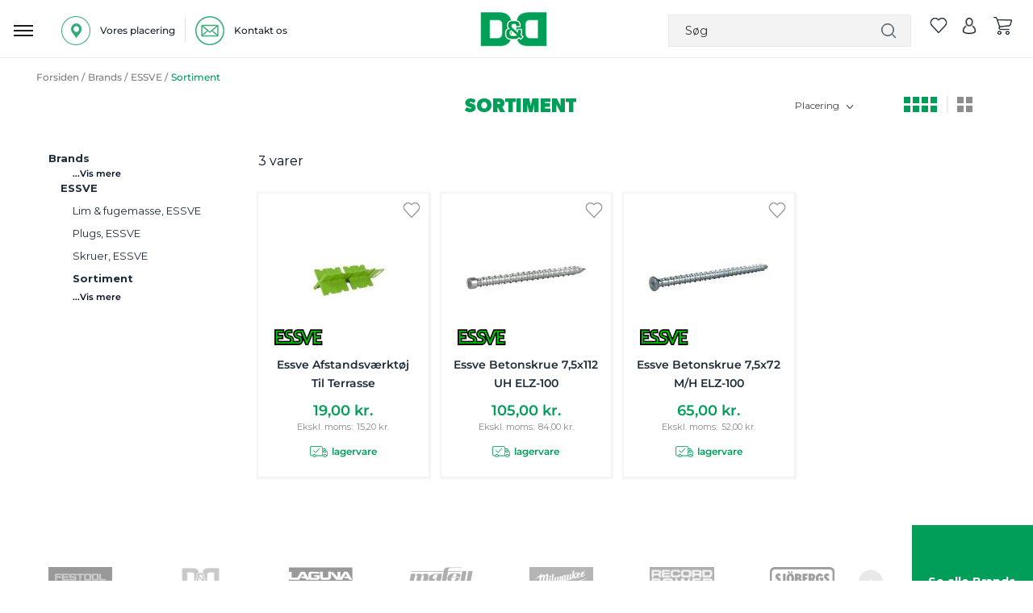

--- FILE ---
content_type: text/html; charset=UTF-8
request_url: https://www.dorchdanola.dk/brands/essve/sortiment.html
body_size: 67373
content:
<!doctype html>
<html lang="da">
    <head prefix="og: http://ogp.me/ns# category: http://ogp.me/ns/category#">
                <meta charset="utf-8"/>
<meta name="title" content="Sortiment - ESSVE - Brands"/>
<meta name="robots" content="INDEX,FOLLOW"/>
<meta name="viewport" content="user-scalable=no, width=device-width, initial-scale=1.0, maximum-scale=1.0"/>
<meta name="format-detection" content="telephone=no"/>
<title>Sortiment - ESSVE - Brands</title>
<link  rel="stylesheet" type="text/css"  media="all" href="https://www.dorchdanola.dk/static/_cache/merged/orig_0ebffe735afc5205941a98e6358d8f57.css" />
<link  rel="stylesheet" type="text/css"  media="screen and (min-width: 768px)" href="https://www.dorchdanola.dk/static/frontend/Magento/dd/da_DK/css/styles-l.css" />

<link  rel="icon" sizes="32x32" href="https://www.dorchdanola.dk/static/frontend/Magento/dd/da_DK/Magento_Theme/favicon.ico" />
<link  rel="icon" type="image/x-icon" href="https://www.dorchdanola.dk/static/frontend/Magento/dd/da_DK/Magento_Theme/favicon.ico" />
<link  rel="shortcut icon" type="image/x-icon" href="https://www.dorchdanola.dk/static/frontend/Magento/dd/da_DK/Magento_Theme/favicon.ico" />








<style type="text/css">@font-face {font-family:Montserrat;font-style:normal;font-weight:400;src:url(/cf-fonts/v/montserrat/5.0.16/latin/wght/normal.woff2);unicode-range:U+0000-00FF,U+0131,U+0152-0153,U+02BB-02BC,U+02C6,U+02DA,U+02DC,U+0304,U+0308,U+0329,U+2000-206F,U+2074,U+20AC,U+2122,U+2191,U+2193,U+2212,U+2215,U+FEFF,U+FFFD;font-display:swap;}@font-face {font-family:Montserrat;font-style:normal;font-weight:400;src:url(/cf-fonts/v/montserrat/5.0.16/cyrillic/wght/normal.woff2);unicode-range:U+0301,U+0400-045F,U+0490-0491,U+04B0-04B1,U+2116;font-display:swap;}@font-face {font-family:Montserrat;font-style:normal;font-weight:400;src:url(/cf-fonts/v/montserrat/5.0.16/latin-ext/wght/normal.woff2);unicode-range:U+0100-02AF,U+0304,U+0308,U+0329,U+1E00-1E9F,U+1EF2-1EFF,U+2020,U+20A0-20AB,U+20AD-20CF,U+2113,U+2C60-2C7F,U+A720-A7FF;font-display:swap;}@font-face {font-family:Montserrat;font-style:normal;font-weight:400;src:url(/cf-fonts/v/montserrat/5.0.16/cyrillic-ext/wght/normal.woff2);unicode-range:U+0460-052F,U+1C80-1C88,U+20B4,U+2DE0-2DFF,U+A640-A69F,U+FE2E-FE2F;font-display:swap;}@font-face {font-family:Montserrat;font-style:normal;font-weight:400;src:url(/cf-fonts/v/montserrat/5.0.16/vietnamese/wght/normal.woff2);unicode-range:U+0102-0103,U+0110-0111,U+0128-0129,U+0168-0169,U+01A0-01A1,U+01AF-01B0,U+0300-0301,U+0303-0304,U+0308-0309,U+0323,U+0329,U+1EA0-1EF9,U+20AB;font-display:swap;}@font-face {font-family:Montserrat;font-style:normal;font-weight:500;src:url(/cf-fonts/v/montserrat/5.0.16/cyrillic-ext/wght/normal.woff2);unicode-range:U+0460-052F,U+1C80-1C88,U+20B4,U+2DE0-2DFF,U+A640-A69F,U+FE2E-FE2F;font-display:swap;}@font-face {font-family:Montserrat;font-style:normal;font-weight:500;src:url(/cf-fonts/v/montserrat/5.0.16/cyrillic/wght/normal.woff2);unicode-range:U+0301,U+0400-045F,U+0490-0491,U+04B0-04B1,U+2116;font-display:swap;}@font-face {font-family:Montserrat;font-style:normal;font-weight:500;src:url(/cf-fonts/v/montserrat/5.0.16/latin-ext/wght/normal.woff2);unicode-range:U+0100-02AF,U+0304,U+0308,U+0329,U+1E00-1E9F,U+1EF2-1EFF,U+2020,U+20A0-20AB,U+20AD-20CF,U+2113,U+2C60-2C7F,U+A720-A7FF;font-display:swap;}@font-face {font-family:Montserrat;font-style:normal;font-weight:500;src:url(/cf-fonts/v/montserrat/5.0.16/vietnamese/wght/normal.woff2);unicode-range:U+0102-0103,U+0110-0111,U+0128-0129,U+0168-0169,U+01A0-01A1,U+01AF-01B0,U+0300-0301,U+0303-0304,U+0308-0309,U+0323,U+0329,U+1EA0-1EF9,U+20AB;font-display:swap;}@font-face {font-family:Montserrat;font-style:normal;font-weight:500;src:url(/cf-fonts/v/montserrat/5.0.16/latin/wght/normal.woff2);unicode-range:U+0000-00FF,U+0131,U+0152-0153,U+02BB-02BC,U+02C6,U+02DA,U+02DC,U+0304,U+0308,U+0329,U+2000-206F,U+2074,U+20AC,U+2122,U+2191,U+2193,U+2212,U+2215,U+FEFF,U+FFFD;font-display:swap;}@font-face {font-family:Montserrat;font-style:normal;font-weight:600;src:url(/cf-fonts/v/montserrat/5.0.16/latin-ext/wght/normal.woff2);unicode-range:U+0100-02AF,U+0304,U+0308,U+0329,U+1E00-1E9F,U+1EF2-1EFF,U+2020,U+20A0-20AB,U+20AD-20CF,U+2113,U+2C60-2C7F,U+A720-A7FF;font-display:swap;}@font-face {font-family:Montserrat;font-style:normal;font-weight:600;src:url(/cf-fonts/v/montserrat/5.0.16/cyrillic-ext/wght/normal.woff2);unicode-range:U+0460-052F,U+1C80-1C88,U+20B4,U+2DE0-2DFF,U+A640-A69F,U+FE2E-FE2F;font-display:swap;}@font-face {font-family:Montserrat;font-style:normal;font-weight:600;src:url(/cf-fonts/v/montserrat/5.0.16/cyrillic/wght/normal.woff2);unicode-range:U+0301,U+0400-045F,U+0490-0491,U+04B0-04B1,U+2116;font-display:swap;}@font-face {font-family:Montserrat;font-style:normal;font-weight:600;src:url(/cf-fonts/v/montserrat/5.0.16/latin/wght/normal.woff2);unicode-range:U+0000-00FF,U+0131,U+0152-0153,U+02BB-02BC,U+02C6,U+02DA,U+02DC,U+0304,U+0308,U+0329,U+2000-206F,U+2074,U+20AC,U+2122,U+2191,U+2193,U+2212,U+2215,U+FEFF,U+FFFD;font-display:swap;}@font-face {font-family:Montserrat;font-style:normal;font-weight:600;src:url(/cf-fonts/v/montserrat/5.0.16/vietnamese/wght/normal.woff2);unicode-range:U+0102-0103,U+0110-0111,U+0128-0129,U+0168-0169,U+01A0-01A1,U+01AF-01B0,U+0300-0301,U+0303-0304,U+0308-0309,U+0323,U+0329,U+1EA0-1EF9,U+20AB;font-display:swap;}@font-face {font-family:Montserrat;font-style:normal;font-weight:700;src:url(/cf-fonts/v/montserrat/5.0.16/vietnamese/wght/normal.woff2);unicode-range:U+0102-0103,U+0110-0111,U+0128-0129,U+0168-0169,U+01A0-01A1,U+01AF-01B0,U+0300-0301,U+0303-0304,U+0308-0309,U+0323,U+0329,U+1EA0-1EF9,U+20AB;font-display:swap;}@font-face {font-family:Montserrat;font-style:normal;font-weight:700;src:url(/cf-fonts/v/montserrat/5.0.16/cyrillic/wght/normal.woff2);unicode-range:U+0301,U+0400-045F,U+0490-0491,U+04B0-04B1,U+2116;font-display:swap;}@font-face {font-family:Montserrat;font-style:normal;font-weight:700;src:url(/cf-fonts/v/montserrat/5.0.16/latin/wght/normal.woff2);unicode-range:U+0000-00FF,U+0131,U+0152-0153,U+02BB-02BC,U+02C6,U+02DA,U+02DC,U+0304,U+0308,U+0329,U+2000-206F,U+2074,U+20AC,U+2122,U+2191,U+2193,U+2212,U+2215,U+FEFF,U+FFFD;font-display:swap;}@font-face {font-family:Montserrat;font-style:normal;font-weight:700;src:url(/cf-fonts/v/montserrat/5.0.16/cyrillic-ext/wght/normal.woff2);unicode-range:U+0460-052F,U+1C80-1C88,U+20B4,U+2DE0-2DFF,U+A640-A69F,U+FE2E-FE2F;font-display:swap;}@font-face {font-family:Montserrat;font-style:normal;font-weight:700;src:url(/cf-fonts/v/montserrat/5.0.16/latin-ext/wght/normal.woff2);unicode-range:U+0100-02AF,U+0304,U+0308,U+0329,U+1E00-1E9F,U+1EF2-1EFF,U+2020,U+20A0-20AB,U+20AD-20CF,U+2113,U+2C60-2C7F,U+A720-A7FF;font-display:swap;}</style>
<link  href="https://www.dorchdanola.dk/static/frontend/Magento/dd/da_DK/FME_Categorybanner/css/font-awesome.min" />





<link rel="stylesheet" href="https://storage.googleapis.com/gowish-button-prod/css/gowish-iframe.css">


<meta name="p:domain_verify" content="SSw2ZXGAGkcu57UTiXwuoecU1MvEV1x5"/>        
    <!-- Google Analytics Added by Mageplaza -->
    <!-- Global site tag (gtag.js) - Google Analytics -->
    
    <!-- End Google Analytics -->
        <!-- Facebook Pixel Added by Mageplaza -->
            
        <noscript>
        <img height="1" width="1" style="display:none"
             alt="Facebook Pixel"
             src="https://www.facebook.com/tr?id=429512700559054&ev=PageView&noscript=1"/>
    </noscript>
    <!-- End Facebook Pixel -->
    <!-- Google Tag Manager Added by Mageplaza -->


    <!-- End Google Tag Manager -->

    

<style>
        #confirmBox,
    .am-related-title > .am-title {
        background-color: #FFFFFF;
    }
    
        #confirmBox a,
    #confirmBox a:hover,
    #confirmBox a:active,
    #confirmBox .amrelated-confirm-header {
        color: #FF9416;
    }
    
        .amcart-confirm-buttons .button {
        color: #FFFFFF;
    }
    
        .amcart-confirm-buttons .am-btn-left {
        background-color: #BBBBBB;
    }
    
        .amcart-confirm-buttons .am-btn-right {
        background-color: #FF9416;
    }
    
        .amcart-confirm-buttons,
    .amcart-confirm-buttons .checkout,
    .amcart-confirm-buttons .checkout:hover,
    .amcart-confirm-buttons .checkout:active,
    .amcart-message-box,
    .am-related-box,
    #am-a-count,
    #am-a-count:visited,
    .am-related-title > .am-title {
        color: #000000;
    }
    </style>
    </head>
    <body data-container="body"
          data-mage-init='{"loaderAjax": {}, "loader": { "icon": "https://www.dorchdanola.dk/static/frontend/Magento/dd/da_DK/images/loader-2.gif"}}'
        id="html-body" class="page-products categorypath-brands-essve-sortiment category-sortiment catalog-category-view page-layout-2columns-left">
        <!--Analytics Added by Mageplaza GTM -->
                <!--Facebook Pixel Added by Mageplaza GTM -->
                
    <!-- Google Tag Manager (noscript) Added by Mageplaza-->
    <noscript>
        <iframe src="https://www.googletagmanager.com/ns.html?id=GTM-TT4ZJK3"
                height="0" width="0" style="display:none;visibility:hidden"></iframe>
    </noscript>
    <!-- End Google Tag Manager (noscript) -->
            <!-- Google Tag Manager DataLayer Added by Mageplaza-->
                    
                <!-- End Google Tag Manager DataLayer Added by Mageplaza-->
    


<div class="cookie-status-message" id="cookie-status">
    The store will not work correctly in the case when cookies are disabled.</div>




    <noscript>
        <div class="message global noscript">
            <div class="content">
                <p>
                    <strong>JavaScript seems to be disabled in your browser.</strong>
                    <span>
                        For the best experience on our site, be sure to turn on Javascript in your browser.                    </span>
                </p>
            </div>
        </div>
    </noscript>




<div class="main">
<div class="zeynep-overlay"></div>
<div class="dialog_main">
  <div class="dialog_size" style="backgroundColor:transparent;"></div>
  <div class="dialog_position">
    <div class="loading-container">
      <div class="loading-div"></div>
      <div class="flexbox">
        <div>
          <div class="hm-spinner"></div>
        </div>
      </div>
    </div>
  </div>
</div>



<div id="header-top" class="green_bg">
    
            
 
            
            
           
           <!-- <a href="javascript:void(0)"  class="close" id="close_first_banner">
                <img src="" alt="cross">
            </a>-->
      

      
</div>





<div class="responsive_header"><div class="inner_container_header"><header class="page-header header"><div class="location_ph">
		
		<div class="detail" id="location-popup">
		<span>
<img src="https://www.dorchdanola.dk/media/wysiwyg/our_location_icon.png" alt="location" />

<p>Vores placering</p></span>
		</div>
		
		<div class="vertical_line">
<img src="https://www.dorchdanola.dk/media/wysiwyg/pipline_icon.png" alt="line" />
</div>
	        
		<div class="detail"><a href="https://www.dorchdanola.dk/kontakt-os/">
		<span>
<img src="https://www.dorchdanola.dk/media/wysiwyg/mail-logo.png" alt="" />
<p>Kontakt os</p></span></a>
		</div>

		
		</div><div data-bind="scope: 'amasty-shipbar-top'">
    <!-- ko template: getTemplate() --><!-- /ko -->
    
</div>


    
<div class="logo"><span data-action="toggle-nav" class="action nav-toggle"><span>Toggle Nav</span></span>
<a class="btn-open responsive_menu" id="responsivebtn" href="javascript: void(0)">
    <img src="https://www.dorchdanola.dk/static/frontend/Magento/dd/da_DK/images/hamburg_menu_icon.png" alt="hamburger" />
</a>
<a
    href="https://www.dorchdanola.dk/"
    title="logo"
    aria-label="store logo">
    <img id="logo-image"
         src="https://www.dorchdanola.dk/media/logo/stores/1/dd_logo_header.png"
         title="logo"
         alt="logo"
    />
</a>
<div id="store_logo" style="display: none;">
<div data-content-type="html" data-appearance="default" data-element="main" data-decoded="true"><p><span class="content" style="font-size: 10px;"> <span style="color: #009f57;">Dorch & Danola A/S - Værktøj i professionelle hænder</span></span></p></div></div>

<!-- /**
 * FME Extensions
 *
 * NOTICE OF LICENSE
 *
 * This source file is subject to the fmeextensions.com license that is
 * available through the world-wide-web at this URL:
 * https://www.fmeextensions.com/LICENSE.txt
 *
 * DISCLAIMER
 *
 * Do not edit or add to this file if you wish to upgrade this extension to newer
 * version in the future.
 *
 * @category FME
 * @package FME_GuestWishList
 * @author  FME Extensions <support@fmeextensions.com>
 * @copyright Copyright (c) 2019 FME (http://fmeextensions.com/)
 * @license https://fmeextensions.com/LICENSE.txt
 */ -->


    <div data-block="quotecart" class="minicart-wrapper fme-quote-cart-wrapper"  data-bind="scope: 'popup'">
        <a href="#" class="action fme-quote-showcart empty" data-bind="css: { empty: !!popup().counter == false }">
        <img class="wishlist-empty" src='https://www.dorchdanola.dk/static/frontend/Magento/dd/da_DK/images/whislist_icon.png' alt="wishlist">
        <span class="counter qty empty"
                    data-bind="css: { empty: !!popup().counter == false }">

                    <span data-bind="text: popup().counter"  class="counter-number"></span>
                    <span class="counter-label">
                </span>
            </span>
    </a>

           
    </div>

    <div id="popup-mpdal" style="display:none;" >
                <div class="block block-wishlist" data-bind="scope: 'popup'">
                <div class="block-content content prod_listing">
                    <!-- ko if: popup().counter -->
                    <ol class="product-items products list items product-items"  id="wishlist-sidebar" data-bind="foreach: popup().items, css: {'no-display': null}">
                        <li class="">
                            <div class="product-item-info fme-product-item-info item prod_item">
                                <div class="prod_img">
                                    <a class="product-item-photo" data-bind="attr: { href: product_url, title: product_name }">
                                        <!-- ko template: {name: $data.image.template, data: $data.image} -->
                                        <!-- /ko -->
                                    </a>
                                </div>
                                <div class="product-item-details prod_detail">
                                    <strong class="product-item-name">
                                        <a data-bind="attr: { href: product_url }"class="name">
                                            <span data-bind="html: product_name"></span>
                                        </a>
                                    </strong>
                                    <div class="wishlist-price" data-bind="html: product_price"></div>
                                    <div class="product-item-actions" style="display:inline-grid;">
                                        <!-- ko if: product_is_saleable_and_visible -->
                                        <div class="actions-primary" >
                                            <!-- ko if: product_has_required_options -->
                                            <a href="#"  data-bind="attr: {'id':product_addtocart_id}"  class="action tocart primary"><span>Læg i kurv</span></a>
                                            <!-- /ko -->
                                            <!-- ko ifnot: product_has_required_options -->
                                            <button type="button" class="action tocart primary login-btn"  data-bind="attr: {'id':product_addtocart_id}" ><span>Læg i kurv</span></button>
                                            <!-- /ko -->
                                            <div data-bind="html: product_addtocart_script"></div>
                                        </div>
                                        <!-- /ko -->
                                        <div class="actions-secondary">
                                            <a href="#" data-bind="attr: {'id':product_remove_id}" >
                                                <span>Fjern dette produkt</span>
                                            </a>
                                            <div data-bind="html: product_remove_script"></div>
                                        </div>
                                    </div>
                                </div>
                            </div>
                        </li>
                    </ol>
                    <!-- /ko -->
                    <!-- ko ifnot: popup().counter -->
                    <div class="empty">Du har ingen varer på din ønskeliste.</div>
                    <!-- /ko -->
                </div>
            </div>
            
            </div>
    




<!--  -->
</div><div class="right_item"><div class="block block-search search_bar">
   
        <form class="form minisearch" id="search_mini_form"
              action="https://www.dorchdanola.dk/catalogsearch/result/" method="get">
              
              <span class="closesearch">X</span>
           
                    <input id="search"
                                                       type="text"
                           name="q"
                           value=""
                           placeholder="S&#xF8;g"
                           class="search_input"
                           maxlength="128"
                           role="combobox"
                           aria-haspopup="false"
                           aria-autocomplete="both"
                           autocomplete="off"
                           aria-expanded="false"/>
                    <div id="search_autocomplete" class="search-autocomplete"></div>
                               
            <div class="actions">
                <button type="submit"
                    title="Søg"
                    class="action search"
                    aria-label="Search">
                   
                </button>
            </div>
        </form>
    
</div>
<div class="right_item_links">
								
    <div class="wishlist">
        <a>
                <!-- /**
 * FME Extensions
 *
 * NOTICE OF LICENSE
 *
 * This source file is subject to the fmeextensions.com license that is
 * available through the world-wide-web at this URL:
 * https://www.fmeextensions.com/LICENSE.txt
 *
 * DISCLAIMER
 *
 * Do not edit or add to this file if you wish to upgrade this extension to newer
 * version in the future.
 *
 * @category FME
 * @package FME_GuestWishList
 * @author  FME Extensions <support@fmeextensions.com>
 * @copyright Copyright (c) 2019 FME (http://fmeextensions.com/)
 * @license https://fmeextensions.com/LICENSE.txt
 */ -->


    <div data-block="quotecart" class="minicart-wrapper fme-quote-cart-wrapper"  data-bind="scope: 'popup'">
        <a href="#" class="action fme-quote-showcart empty" data-bind="css: { empty: !!popup().counter == false }">
        <img class="wishlist-empty" src='https://www.dorchdanola.dk/static/frontend/Magento/dd/da_DK/images/whislist_icon.png' alt="wishlist">
        <span class="counter qty empty"
                    data-bind="css: { empty: !!popup().counter == false }">

                    <span data-bind="text: popup().counter"  class="counter-number"></span>
                    <span class="counter-label">
                </span>
            </span>
    </a>

           
    </div>

    <div id="popup-mpdal" style="display:none;" >
                <div class="block block-wishlist" data-bind="scope: 'popup'">
                <div class="block-content content prod_listing">
                    <!-- ko if: popup().counter -->
                    <ol class="product-items products list items product-items"  id="wishlist-sidebar" data-bind="foreach: popup().items, css: {'no-display': null}">
                        <li class="">
                            <div class="product-item-info fme-product-item-info item prod_item">
                                <div class="prod_img">
                                    <a class="product-item-photo" data-bind="attr: { href: product_url, title: product_name }">
                                        <!-- ko template: {name: $data.image.template, data: $data.image} -->
                                        <!-- /ko -->
                                    </a>
                                </div>
                                <div class="product-item-details prod_detail">
                                    <strong class="product-item-name">
                                        <a data-bind="attr: { href: product_url }"class="name">
                                            <span data-bind="html: product_name"></span>
                                        </a>
                                    </strong>
                                    <div class="wishlist-price" data-bind="html: product_price"></div>
                                    <div class="product-item-actions" style="display:inline-grid;">
                                        <!-- ko if: product_is_saleable_and_visible -->
                                        <div class="actions-primary" >
                                            <!-- ko if: product_has_required_options -->
                                            <a href="#"  data-bind="attr: {'id':product_addtocart_id}"  class="action tocart primary"><span>Læg i kurv</span></a>
                                            <!-- /ko -->
                                            <!-- ko ifnot: product_has_required_options -->
                                            <button type="button" class="action tocart primary login-btn"  data-bind="attr: {'id':product_addtocart_id}" ><span>Læg i kurv</span></button>
                                            <!-- /ko -->
                                            <div data-bind="html: product_addtocart_script"></div>
                                        </div>
                                        <!-- /ko -->
                                        <div class="actions-secondary">
                                            <a href="#" data-bind="attr: {'id':product_remove_id}" >
                                                <span>Fjern dette produkt</span>
                                            </a>
                                            <div data-bind="html: product_remove_script"></div>
                                        </div>
                                    </div>
                                </div>
                            </div>
                        </li>
                    </ol>
                    <!-- /ko -->
                    <!-- ko ifnot: popup().counter -->
                    <div class="empty">Du har ingen varer på din ønskeliste.</div>
                    <!-- /ko -->
                </div>
            </div>
            
            </div>
    




<!--  -->
         </a>
    </div>
    

<div class="wishlist account" data-bind="scope: 'wishlist'">
    <a class="desktop" href="https://www.dorchdanola.dk/customer/account/login/">
        <img src='https://www.dorchdanola.dk/static/frontend/Magento/dd/da_DK/images/account.png' alt="account">
    </a>
    <a class="responsive" href="javascript:void(0)">
        <img src='https://www.dorchdanola.dk/static/frontend/Magento/dd/da_DK/images/search.png' alt="account">
    </a>

</div>


<div data-block="minicart" class="minicart-wrapper cart">
    <a class="action showcart" href="https://www.dorchdanola.dk/checkout/cart/"
       data-bind="scope: 'minicart_content'">
        <img src='https://www.dorchdanola.dk/static/frontend/Magento/dd/da_DK/images/cart_icon.png' alt="cart">
      
        
       
       <span class="counter qty empty"
              data-bind="css: { empty: !!getCartParam('summary_count') == false && !isLoading() },
               blockLoader: isLoading">
            <span class="counter-number"><!-- ko text: getCartParam('summary_count') --><!-- /ko --></span>
            <span class="counter-label">
            <!-- ko if: getCartParam('summary_count') -->
                <!-- ko text: getCartParam('summary_count') --><!-- /ko -->
                <!-- ko i18n: 'items' --><!-- /ko -->
            <!-- /ko -->
            </span>
        </span>
    </a>
            <div class="block block-minicart"
             data-role="dropdownDialog"
             data-mage-init='{"dropdownDialog":{
                "appendTo":"[data-block=minicart]",
                "triggerTarget":".showcart",
                "timeout": "2000",
                "closeOnMouseLeave": false,
                "closeOnEscape": true,
                "triggerClass":"active",
                "parentClass":"active",
                "buttons":[]}}'>
            <div id="minicart-content-wrapper" data-bind="scope: 'minicart_content'">
                <!-- ko template: getTemplate() --><!-- /ko -->
            </div>
                    </div>
            
</div>
</div></div></header></div></div><div class="dark_gray_bg sticky_header nav-container" id="main_topmenu_div" parentids="1470">
   <div class="nav-bar-outter">
        <div class="inner_container  nav-bar">
             <nav class="navigation desktop responsive">
                                                                                                                    <div class="bg_class"></div>               
<div class="top-menu-setting goto_top_onclick Go-To-Top main_menu navdismiss">
    <div class="top_menu"><span class="menu-heading">Menu</span>
    <a class="close-menu" href="javascript:void(0)" onclick="if (!window.__cfRLUnblockHandlers) return false; closeMainMenu()" title="X" data-cf-modified-8e4d49739b636ad311db9a05-=""> </a>
<a href="javascript:void(0)" onclick="if (!window.__cfRLUnblockHandlers) return false; closeMenu()" class="close_menu" data-cf-modified-8e4d49739b636ad311db9a05-=""></a></div>
 <a class="back_to_responsive_menu" href="javascript:void(0)" onclick="if (!window.__cfRLUnblockHandlers) return false; closeMainMenu()" title="Close" data-cf-modified-8e4d49739b636ad311db9a05-=""> </a>
    <div class="nav_outter_block">
        <ul class="sub-nav">
                                                <li title="Akku & elværktøj" id="ddynamic_id_2742" onmousedown="if (!window.__cfRLUnblockHandlers) return false; openSubMenuHover('2742')" class="toplevel level_1 first first_category level-top has-submenu open_menu" data-cf-modified-8e4d49739b636ad311db9a05-="">
                        <a href="https://www.dorchdanola.dk/akku-elvaerktoj.html" class="icon level-top"><div class="img_class">
                        <img class='first_cat' alt='Akku & elværktøj' src='https://www.dorchdanola.dk/media/zetman/category/akku_elvaerktoj_1.png' />                        </div><span class="cat_name">Akku & elværktøj</span></a>
                        <span class="menu-button menu-button-2742" onclick="if (!window.__cfRLUnblockHandlers) return false; openSubMenu('2742')" data-cf-modified-8e4d49739b636ad311db9a05-=""></span>                         </li>
                                                        <li title="Trædrejning" id="ddynamic_id_203" onmousedown="if (!window.__cfRLUnblockHandlers) return false; openSubMenuHover('203')" class="toplevel level_1 level-top has-submenu open_menu" data-cf-modified-8e4d49739b636ad311db9a05-="">
                        <a href="https://www.dorchdanola.dk/traedrejning.html" class="icon level-top"><div class="img_class">
                        <img class='first_cat' alt='Trædrejning' src='https://www.dorchdanola.dk/media/zetman/category/new_2.png' />                        </div><span class="cat_name">Trædrejning</span></a>
                        <span class="menu-button menu-button-203" onclick="if (!window.__cfRLUnblockHandlers) return false; openSubMenu('203')" data-cf-modified-8e4d49739b636ad311db9a05-=""></span>                         </li>
                                                        <li title="El & Belysning" id="ddynamic_id_271" onmousedown="if (!window.__cfRLUnblockHandlers) return false; openSubMenuHover('271')" class="toplevel level_1 level-top has-submenu open_menu" data-cf-modified-8e4d49739b636ad311db9a05-="">
                        <a href="https://www.dorchdanola.dk/el-belysning.html" class="icon level-top"><div class="img_class">
                        <img class='first_cat' alt='El & Belysning' src='https://www.dorchdanola.dk/media/zetman/category/el_belysning.png' />                        </div><span class="cat_name">El & Belysning</span></a>
                        <span class="menu-button menu-button-271" onclick="if (!window.__cfRLUnblockHandlers) return false; openSubMenu('271')" data-cf-modified-8e4d49739b636ad311db9a05-=""></span>                         </li>
                                                        <li title="Haveudstyr" id="ddynamic_id_294" onmousedown="if (!window.__cfRLUnblockHandlers) return false; openSubMenuHover('294')" class="toplevel level_1 level-top has-submenu open_menu" data-cf-modified-8e4d49739b636ad311db9a05-="">
                        <a href="https://www.dorchdanola.dk/haveudstyr.html" class="icon level-top"><div class="img_class">
                        <img class='first_cat' alt='Haveudstyr' src='https://www.dorchdanola.dk/media/zetman/category/new7.png' />                        </div><span class="cat_name">Haveudstyr</span></a>
                        <span class="menu-button menu-button-294" onclick="if (!window.__cfRLUnblockHandlers) return false; openSubMenu('294')" data-cf-modified-8e4d49739b636ad311db9a05-=""></span>                         </li>
                                                        <li title="Håndværktøj" id="ddynamic_id_340" onmousedown="if (!window.__cfRLUnblockHandlers) return false; openSubMenuHover('340')" class="toplevel level_1 level-top has-submenu open_menu" data-cf-modified-8e4d49739b636ad311db9a05-="">
                        <a href="https://www.dorchdanola.dk/handvaerktoj.html" class="icon level-top"><div class="img_class">
                        <img class='first_cat' alt='Håndværktøj' src='https://www.dorchdanola.dk/media/zetman/category/neew4.png' />                        </div><span class="cat_name">Håndværktøj</span></a>
                        <span class="menu-button menu-button-340" onclick="if (!window.__cfRLUnblockHandlers) return false; openSubMenu('340')" data-cf-modified-8e4d49739b636ad311db9a05-=""></span>                         </li>
                                                        <li title="Tilbehør & forbrug" id="ddynamic_id_505" onmousedown="if (!window.__cfRLUnblockHandlers) return false; openSubMenuHover('505')" class="toplevel level_1 level-top has-submenu open_menu" data-cf-modified-8e4d49739b636ad311db9a05-="">
                        <a href="https://www.dorchdanola.dk/tilbehor-forbrug.html" class="icon level-top"><div class="img_class">
                        <img class='first_cat' alt='Tilbehør & forbrug' src='https://www.dorchdanola.dk/media/zetman/category/new_1.png' />                        </div><span class="cat_name">Tilbehør & forbrug</span></a>
                        <span class="menu-button menu-button-505" onclick="if (!window.__cfRLUnblockHandlers) return false; openSubMenu('505')" data-cf-modified-8e4d49739b636ad311db9a05-=""></span>                         </li>
                                                        <li title="Maskiner & tilbehør" id="ddynamic_id_679" onmousedown="if (!window.__cfRLUnblockHandlers) return false; openSubMenuHover('679')" class="toplevel level_1 level-top has-submenu open_menu" data-cf-modified-8e4d49739b636ad311db9a05-="">
                        <a href="https://www.dorchdanola.dk/maskiner-tilbehor.html" class="icon level-top"><div class="img_class">
                        <img class='first_cat' alt='Maskiner & tilbehør' src='https://www.dorchdanola.dk/media/zetman/category/new3.png' />                        </div><span class="cat_name">Maskiner & tilbehør</span></a>
                        <span class="menu-button menu-button-679" onclick="if (!window.__cfRLUnblockHandlers) return false; openSubMenu('679')" data-cf-modified-8e4d49739b636ad311db9a05-=""></span>                         </li>
                                                        <li title="Olie & Kemi" id="ddynamic_id_751" onmousedown="if (!window.__cfRLUnblockHandlers) return false; openSubMenuHover('751')" class="toplevel level_1 level-top has-submenu open_menu" data-cf-modified-8e4d49739b636ad311db9a05-="">
                        <a href="https://www.dorchdanola.dk/olie-kemi.html" class="icon level-top"><div class="img_class">
                        <img class='first_cat' alt='Olie & Kemi' src='https://www.dorchdanola.dk/media/zetman/category/olie_kemi.png' />                        </div><span class="cat_name">Olie & Kemi</span></a>
                        <span class="menu-button menu-button-751" onclick="if (!window.__cfRLUnblockHandlers) return false; openSubMenu('751')" data-cf-modified-8e4d49739b636ad311db9a05-=""></span>                         </li>
                                
                <li title="Reparation & service" id="ddynamic_id_792" class="brand toplevel level_1  has-submenu open_menu">
                        <a href="https://www.dorchdanola.dk/reparation-service.html" class="icon level-top" ><div class="img_class">
                        <img class='first_cat'  alt='Reparation & service' src='https://www.dorchdanola.dk/media/zetman/category/new6.png' />                        </div>
                        <span class="cat_name">Reparation & service</span></a>
                         <span class="menu-button menu-button-792" onclick="if (!window.__cfRLUnblockHandlers) return false; openSubMenu('792')" data-cf-modified-8e4d49739b636ad311db9a05-=""></span>                         <!-- <span class=""></span>-->
                        </li>
                                                    <li title="Sikkerhed & hjælpemidler" id="ddynamic_id_796" onmousedown="if (!window.__cfRLUnblockHandlers) return false; openSubMenuHover('796')" class="toplevel level_1 level-top has-submenu open_menu" data-cf-modified-8e4d49739b636ad311db9a05-="">
                        <a href="https://www.dorchdanola.dk/sikkerhed-hjaelpemidler.html" class="icon level-top"><div class="img_class">
                        <img class='first_cat' alt='Sikkerhed & hjælpemidler' src='https://www.dorchdanola.dk/media/zetman/category/new4.png' />                        </div><span class="cat_name">Sikkerhed & hjælpemidler</span></a>
                        <span class="menu-button menu-button-796" onclick="if (!window.__cfRLUnblockHandlers) return false; openSubMenu('796')" data-cf-modified-8e4d49739b636ad311db9a05-=""></span>                         </li>
                                
                <li title="Brands" id="ddynamic_id_888" class="brand toplevel level_1  has-submenu open_menu">
                        <a href="https://www.dorchdanola.dk/brands.html" class="icon level-top" ><div class="img_class">
                        <img class='first_cat'  alt='Brands' src='https://www.dorchdanola.dk/media/zetman/category/new.png' />                        </div>
                        <span class="cat_name">Brands</span></a>
                         <span class="menu-button menu-button-888" onclick="if (!window.__cfRLUnblockHandlers) return false; openSubMenu('888')" data-cf-modified-8e4d49739b636ad311db9a05-=""></span>                         <!-- <span class=""></span>-->
                        </li>
                                                    <li title="Kampagner" id="ddynamic_id_2715" onmousedown="if (!window.__cfRLUnblockHandlers) return false; openSubMenuHover('2715')" class="toplevel level_1 level-top has-submenu open_menu" data-cf-modified-8e4d49739b636ad311db9a05-="">
                        <a href="https://www.dorchdanola.dk/kampagner.html" class="icon level-top"><div class="img_class">
                        <img class='first_cat' alt='Kampagner' src='https://www.dorchdanola.dk/media/zetman/category/kampagner_1.png' />                        </div><span class="cat_name">Kampagner</span></a>
                        <span class="menu-button menu-button-2715" onclick="if (!window.__cfRLUnblockHandlers) return false; openSubMenu('2715')" data-cf-modified-8e4d49739b636ad311db9a05-=""></span>                         </li>
                                        </ul></div></div>
        <div class="new second_column hide_menu show_menu_2742 full_width_menu navdismiss" id="2742" >
        <div class="top_cat_active">
           <a onclick="if (!window.__cfRLUnblockHandlers) return false; closeDetailMenu()" data-cf-modified-8e4d49739b636ad311db9a05-=""> Akku & elværktøj </a>
            <a class="close-menu" href="javascript:void(0)" onclick="if (!window.__cfRLUnblockHandlers) return false; closeMainMenu2()" title="X" data-cf-modified-8e4d49739b636ad311db9a05-=""> </a>
        </div>
        <a class="remove_menu" href="javascript:void(0)" onclick="if (!window.__cfRLUnblockHandlers) return false; closeDetailMenu()" title="Close" data-cf-modified-8e4d49739b636ad311db9a05-=""> </a>
        <ul class="inner_column second_lev menu-main-split">
        <a class="remove_menu" href="javascript:void(0)" onclick="if (!window.__cfRLUnblockHandlers) return false; closeDetailMenu()" title="Close" data-cf-modified-8e4d49739b636ad311db9a05-=""> </a>
                                                                       <li class="inner_column second_levd">
                                                                                    </li><li class="brands_listing answer A"><div class="answer A">A</div>
                                                <div id="dynamic_id_2743" class="menu_items level_2 level2 first first_category mega_menu dropdown  ">
                            <a href="https://www.dorchdanola.dk/akku-elvaerktoj/arbejdsborde.html" class="icon level-top answer A">Arbejdsborde</a></div>
                                                            <div id="dynamic_id_2744" class="menu_items level_2 level2  ">
                            <a href="https://www.dorchdanola.dk/akku-elvaerktoj/afkortersave-metal.html" class="icon level-top answer A">Afkortersave metal</a></div>
                                                            <div id="dynamic_id_2745" class="menu_items level_2 level2  ">
                            <a href="https://www.dorchdanola.dk/akku-elvaerktoj/aflobsrensere.html" class="icon level-top answer A">Afløbsrensere</a></div>
                                                                                    </li><li class="brands_listing answer B"><div class="answer B">B</div>
                                                <div id="dynamic_id_2746" class="menu_items level_2 level2  ">
                            <a href="https://www.dorchdanola.dk/akku-elvaerktoj/bajonetsave.html" class="icon level-top answer B">Bajonetsave</a></div>
                                                            <div id="dynamic_id_2747" class="menu_items level_2 level2  ">
                            <a href="https://www.dorchdanola.dk/akku-elvaerktoj/betonslibere.html" class="icon level-top answer B">Betonslibere</a></div>
                                                            <div id="dynamic_id_2748" class="menu_items level_2 level2  ">
                            <a href="https://www.dorchdanola.dk/akku-elvaerktoj/betonvibrator.html" class="icon level-top answer B">Betonvibrator</a></div>
                                                            <div id="dynamic_id_2750" class="menu_items level_2 level2  ">
                            <a href="https://www.dorchdanola.dk/akku-elvaerktoj/bordsave.html" class="icon level-top answer B">Bordsave</a></div>
                                                            <div id="dynamic_id_2751" class="menu_items level_2 level2  ">
                            <a href="https://www.dorchdanola.dk/akku-elvaerktoj/borehamre.html" class="icon level-top answer B">Borehamre</a></div>
                                                            <div id="dynamic_id_2752" class="menu_items level_2 level2  ">
                            <a href="https://www.dorchdanola.dk/akku-elvaerktoj/boremaskiner.html" class="icon level-top answer B">Boremaskiner</a></div>
                                                            <div id="dynamic_id_2753" class="menu_items level_2 level2  ">
                            <a href="https://www.dorchdanola.dk/akku-elvaerktoj/bore-skruemaskiner.html" class="icon level-top answer B">Bore - skruemaskiner</a></div>
                                                            <div id="dynamic_id_2754" class="menu_items level_2 level2  ">
                            <a href="https://www.dorchdanola.dk/akku-elvaerktoj/bandfile.html" class="icon level-top answer B">Båndfile</a></div>
                                                            <div id="dynamic_id_2755" class="menu_items level_2 level2  ">
                            <a href="https://www.dorchdanola.dk/akku-elvaerktoj/bandpudsere-bandslibere.html" class="icon level-top answer B">Båndpudsere & båndslibere</a></div>
                                                            <div id="dynamic_id_2756" class="menu_items level_2 level2  ">
                            <a href="https://www.dorchdanola.dk/akku-elvaerktoj/bandsave-metalafkortning.html" class="icon level-top answer B">Båndsave metalafkortning</a></div>
                                                                                    </li><li class="brands_listing answer D"><div class="answer D">D</div>
                                                <div id="dynamic_id_2757" class="menu_items level_2 level2  ">
                            <a href="https://www.dorchdanola.dk/akku-elvaerktoj/diamantboremaskiner.html" class="icon level-top answer D">Diamantboremaskiner</a></div>
                                                            <div id="dynamic_id_2758" class="menu_items level_2 level2  ">
                            <a href="https://www.dorchdanola.dk/akku-elvaerktoj/diamant-skaeremaskiner.html" class="icon level-top answer D">Diamant skæremaskiner</a></div>
                                                            <div id="dynamic_id_2759" class="menu_items level_2 level2  ">
                            <a href="https://www.dorchdanola.dk/akku-elvaerktoj/dykkerpistoler.html" class="icon level-top answer D">Dykkerpistoler</a></div>
                                                            <div id="dynamic_id_2760" class="menu_items level_2 level2  ">
                            <a href="https://www.dorchdanola.dk/akku-elvaerktoj/dyksave.html" class="icon level-top answer D">Dyksave</a></div>
                                                                                    </li><li class="brands_listing answer E"><div class="answer E">E</div>
                                                <div id="dynamic_id_2761" class="menu_items level_2 level2  ">
                            <a href="https://www.dorchdanola.dk/akku-elvaerktoj/excenterslibere-rotationsslibere.html" class="icon level-top answer E">Excenterslibere & rotationsslibere</a></div>
                                                                                    </li><li class="brands_listing answer F"><div class="answer F">F</div>
                                                <div id="dynamic_id_2762" class="menu_items level_2 level2  ">
                            <a href="https://www.dorchdanola.dk/akku-elvaerktoj/facadefraesere.html" class="icon level-top answer F">Facadefræsere</a></div>
                                                            <div id="dynamic_id_2763" class="menu_items level_2 level2  ">
                            <a href="https://www.dorchdanola.dk/akku-elvaerktoj/fedtsprojter.html" class="icon level-top answer F">Fedtsprøjter</a></div>
                                                            <div id="dynamic_id_2764" class="menu_items level_2 level2  ">
                            <a href="https://www.dorchdanola.dk/akku-elvaerktoj/flamingoskaerere.html" class="icon level-top answer F">Flamingoskærere</a></div>
                                                            <div id="dynamic_id_2765" class="menu_items level_2 level2  ">
                            <a href="https://www.dorchdanola.dk/akku-elvaerktoj/flise-glasskaerere.html" class="icon level-top answer F">Flise- & Glasskærere</a></div>
                                                            <div id="dynamic_id_2766" class="menu_items level_2 level2  ">
                            <a href="https://www.dorchdanola.dk/akku-elvaerktoj/flise-stenskaeremaskiner.html" class="icon level-top answer F">Flise & Stenskæremaskiner</a></div>
                                                            <div id="dynamic_id_2768" class="menu_items level_2 level2  ">
                            <a href="https://www.dorchdanola.dk/akku-elvaerktoj/fugepistoler.html" class="icon level-top answer F">Fugepistoler</a></div>
                                                                                    </li><li class="brands_listing answer G"><div class="answer G">G</div>
                                                <div id="dynamic_id_2771" class="menu_items level_2 level2  ">
                            <a href="https://www.dorchdanola.dk/akku-elvaerktoj/girafslibere.html" class="icon level-top answer G">Girafslibere</a></div>
                                                            <div id="dynamic_id_2942" class="menu_items level_2 level2  ">
                            <a href="https://www.dorchdanola.dk/akku-elvaerktoj/gravorsaet.html" class="icon level-top answer G">Gravørsæt</a></div>
                                                            <div id="dynamic_id_2772" class="menu_items level_2 level2  ">
                            <a href="https://www.dorchdanola.dk/akku-elvaerktoj/glodeskrivere.html" class="icon level-top answer G">Glødeskrivere</a></div>
                                                                                    </li><li class="brands_listing answer H"><div class="answer H">H</div>
                                                <div id="dynamic_id_2773" class="menu_items level_2 level2  ">
                            <a href="https://www.dorchdanola.dk/akku-elvaerktoj/hovle.html" class="icon level-top answer H">Høvle</a></div>
                                                                                    </li><li class="brands_listing answer K"><div class="answer K">K</div>
                                                <div id="dynamic_id_2774" class="menu_items level_2 level2  ">
                            <a href="https://www.dorchdanola.dk/akku-elvaerktoj/kantfraesere.html" class="icon level-top answer K">Kantfræsere</a></div>
                                                            <div id="dynamic_id_2775" class="menu_items level_2 level2  ">
                            <a href="https://www.dorchdanola.dk/akku-elvaerktoj/kantlimere.html" class="icon level-top answer K">Kantlimere</a></div>
                                                            <div id="dynamic_id_2777" class="menu_items level_2 level2  ">
                            <a href="https://www.dorchdanola.dk/akku-elvaerktoj/kap-geringssave.html" class="icon level-top answer K">Kap-/geringssave</a></div>
                                                            <div id="dynamic_id_2779" class="menu_items level_2 level2  ">
                            <a href="https://www.dorchdanola.dk/akku-elvaerktoj/kerneboremaskiner.html" class="icon level-top answer K">Kerneboremaskiner</a></div>
                                                            <div id="dynamic_id_2780" class="menu_items level_2 level2  ">
                            <a href="https://www.dorchdanola.dk/akku-elvaerktoj/klammepistoler.html" class="icon level-top answer K">Klammepistoler</a></div>
                                                                                    </li><li class="brands_listing answer L"><div class="answer L">L</div>
                                                <div id="dynamic_id_2782" class="menu_items level_2 level2  ">
                            <a href="https://www.dorchdanola.dk/akku-elvaerktoj/ligeslibere.html" class="icon level-top answer L">Ligeslibere</a></div>
                                                            <div id="dynamic_id_2783" class="menu_items level_2 level2  ">
                            <a href="https://www.dorchdanola.dk/akku-elvaerktoj/limpistoler.html" class="icon level-top answer L">Limpistoler</a></div>
                                                            <div id="dynamic_id_2784" class="menu_items level_2 level2  ">
                            <a href="https://www.dorchdanola.dk/akku-elvaerktoj/loddekolber.html" class="icon level-top answer L">Loddekolber</a></div>
                                                            <div id="dynamic_id_2785" class="menu_items level_2 level2  ">
                            <a href="https://www.dorchdanola.dk/akku-elvaerktoj/luftpumper.html" class="icon level-top answer L">Luftpumper</a></div>
                                                            <div id="dynamic_id_2786" class="menu_items level_2 level2  ">
                            <a href="https://www.dorchdanola.dk/akku-elvaerktoj/lygter-lamper.html" class="icon level-top answer L">Lygter & lamper</a></div>
                                                                                    </li><li class="brands_listing answer M"><div class="answer M">M</div>
                                                <div id="dynamic_id_2787" class="menu_items level_2 level2  ">
                            <a href="https://www.dorchdanola.dk/akku-elvaerktoj/magnetboremaskiner.html" class="icon level-top answer M">Magnetboremaskiner</a></div>
                                                            <div id="dynamic_id_2788" class="menu_items level_2 level2  ">
                            <a href="https://www.dorchdanola.dk/akku-elvaerktoj/mejselhamre.html" class="icon level-top answer M">Mejselhamre</a></div>
                                                            <div id="dynamic_id_2789" class="menu_items level_2 level2  ">
                            <a href="https://www.dorchdanola.dk/akku-elvaerktoj/multicutter.html" class="icon level-top answer M">Multicutter</a></div>
                                                            <div id="dynamic_id_2790" class="menu_items level_2 level2  ">
                            <a href="https://www.dorchdanola.dk/akku-elvaerktoj/murrillefraesere.html" class="icon level-top answer M">Murrillefræsere</a></div>
                                                                                    </li><li class="brands_listing answer N"><div class="answer N">N</div>
                                                <div id="dynamic_id_2791" class="menu_items level_2 level2  ">
                            <a href="https://www.dorchdanola.dk/akku-elvaerktoj/nedbrydningshamre.html" class="icon level-top answer N">Nedbrydningshamre</a></div>
                                                                                    </li><li class="brands_listing answer O"><div class="answer O">O</div>
                                                <div id="dynamic_id_2792" class="menu_items level_2 level2  ">
                            <a href="https://www.dorchdanola.dk/akku-elvaerktoj/overfraesere.html" class="icon level-top answer O">Overfræsere</a></div>
                                                                                    </li><li class="brands_listing answer P"><div class="answer P">P</div>
                                                <div id="dynamic_id_2793" class="menu_items level_2 level2  ">
                            <a href="https://www.dorchdanola.dk/akku-elvaerktoj/pladeniplere.html" class="icon level-top answer P">Pladeniplere</a></div>
                                                            <div id="dynamic_id_2794" class="menu_items level_2 level2  ">
                            <a href="https://www.dorchdanola.dk/akku-elvaerktoj/pladesakse.html" class="icon level-top answer P">Pladesakse</a></div>
                                                            <div id="dynamic_id_2795" class="menu_items level_2 level2  ">
                            <a href="https://www.dorchdanola.dk/akku-elvaerktoj/polermaskiner.html" class="icon level-top answer P">Polermaskiner</a></div>
                                                            <div id="dynamic_id_2796" class="menu_items level_2 level2  ">
                            <a href="https://www.dorchdanola.dk/akku-elvaerktoj/popnittepistoler.html" class="icon level-top answer P">Popnittepistoler</a></div>
                                                            <div id="dynamic_id_2798" class="menu_items level_2 level2  ">
                            <a href="https://www.dorchdanola.dk/akku-elvaerktoj/pressevaerktoj.html" class="icon level-top answer P">Presseværktøj</a></div>
                                                                                    </li><li class="brands_listing answer R"><div class="answer R">R</div>
                                                <div id="dynamic_id_2799" class="menu_items level_2 level2  ">
                            <a href="https://www.dorchdanola.dk/akku-elvaerktoj/radioer.html" class="icon level-top answer R">Radioer</a></div>
                                                            <div id="dynamic_id_2800" class="menu_items level_2 level2  ">
                            <a href="https://www.dorchdanola.dk/akku-elvaerktoj/rundsave.html" class="icon level-top answer R">Rundsave</a></div>
                                                            <div id="dynamic_id_2801" class="menu_items level_2 level2  ">
                            <a href="https://www.dorchdanola.dk/akku-elvaerktoj/rystepudsere-og-deltaslibere.html" class="icon level-top answer R">Rystepudsere og deltaslibere</a></div>
                                                            <div id="dynamic_id_2803" class="menu_items level_2 level2  ">
                            <a href="https://www.dorchdanola.dk/akku-elvaerktoj/rorevaerk.html" class="icon level-top answer R">Røreværk</a></div>
                                                            <div id="dynamic_id_2804" class="menu_items level_2 level2  ">
                            <a href="https://www.dorchdanola.dk/akku-elvaerktoj/rorskaerere.html" class="icon level-top answer R">Rørskærere</a></div>
                                                                                    </li><li class="brands_listing answer S"><div class="answer S">S</div>
                                                <div id="dynamic_id_2805" class="menu_items level_2 level2  ">
                            <a href="https://www.dorchdanola.dk/akku-elvaerktoj/skraldevaerktoj-skraldenogler-momentnogler.html" class="icon level-top answer S">Skraldeværktøj (Skraldenøgler & Momentnøgler)</a></div>
                                                            <div id="dynamic_id_2806" class="menu_items level_2 level2  ">
                            <a href="https://www.dorchdanola.dk/akku-elvaerktoj/skrueautomater-gipsskruemaskiner.html" class="icon level-top answer S">Skrueautomater & gipsskruemaskiner</a></div>
                                                            <div id="dynamic_id_2807" class="menu_items level_2 level2  ">
                            <a href="https://www.dorchdanola.dk/akku-elvaerktoj/slagboremaskiner.html" class="icon level-top answer S">Slagboremaskiner</a></div>
                                                            <div id="dynamic_id_2808" class="menu_items level_2 level2  ">
                            <a href="https://www.dorchdanola.dk/akku-elvaerktoj/slagnogler.html" class="icon level-top answer S">Slagnøgler</a></div>
                                                            <div id="dynamic_id_2809" class="menu_items level_2 level2  ">
                            <a href="https://www.dorchdanola.dk/akku-elvaerktoj/slagskruemaskiner.html" class="icon level-top answer S">Slagskruemaskiner</a></div>
                                                            <div id="dynamic_id_2811" class="menu_items level_2 level2  ">
                            <a href="https://www.dorchdanola.dk/akku-elvaerktoj/special-maskiner.html" class="icon level-top answer S">Special maskiner</a></div>
                                                            <div id="dynamic_id_2812" class="menu_items level_2 level2  ">
                            <a href="https://www.dorchdanola.dk/akku-elvaerktoj/stiksave.html" class="icon level-top answer S">Stiksave</a></div>
                                                            <div id="dynamic_id_2813" class="menu_items level_2 level2  ">
                            <a href="https://www.dorchdanola.dk/akku-elvaerktoj/stovsugere.html" class="icon level-top answer S">Støvsugere</a></div>
                                                            <div id="dynamic_id_2815" class="menu_items level_2 level2  ">
                            <a href="https://www.dorchdanola.dk/akku-elvaerktoj/svejsere.html" class="icon level-top answer S">Svejsere</a></div>
                                                                                    </li><li class="brands_listing answer T"><div class="answer T">T</div>
                                                <div id="dynamic_id_2902" class="menu_items level_2 level2  ">
                            <a href="https://www.dorchdanola.dk/akku-elvaerktoj/trekantslibere.html" class="icon level-top answer T">Trekantslibere</a></div>
                                                            <div id="dynamic_id_2903" class="menu_items level_2 level2 has-submenu ">
                            <a href="https://www.dorchdanola.dk/akku-elvaerktoj/trykluftvaerktoj.html" class="icon level-top answer T">Trykluftværktøj</a></div>
                                                                                    </li><li class="brands_listing answer V"><div class="answer V">V</div>
                                                <div id="dynamic_id_2934" class="menu_items level_2 level2  ">
                            <a href="https://www.dorchdanola.dk/akku-elvaerktoj/varmepistoler.html" class="icon level-top answer V">Varmepistoler</a></div>
                                                            <div id="dynamic_id_2935" class="menu_items level_2 level2  ">
                            <a href="https://www.dorchdanola.dk/akku-elvaerktoj/vinkelboremaskiner.html" class="icon level-top answer V">Vinkelboremaskiner</a></div>
                                                            <div id="dynamic_id_2936" class="menu_items level_2 level2  ">
                            <a href="https://www.dorchdanola.dk/akku-elvaerktoj/vinkelslibere.html" class="icon level-top answer V">Vinkelslibere</a></div>
                                                            <div id="dynamic_id_2937" class="menu_items level_2 level2  ">
                            <a href="https://www.dorchdanola.dk/akku-elvaerktoj/ventilatore.html" class="icon level-top answer V">Ventilatore</a></div>
                                                            <div id="dynamic_id_2938" class="menu_items level_2 level2  ">
                            <a href="https://www.dorchdanola.dk/akku-elvaerktoj/vaerktojssaet.html" class="icon level-top answer V">Værktøjssæt</a></div>
                                                                                    </li><li class="brands_listing answer T"><div class="answer T">T</div>
                                                <div id="dynamic_id_2817" class="menu_items level_2 level2 has-submenu ">
                            <a href="https://www.dorchdanola.dk/akku-elvaerktoj/tilbehor-akku-elvaerktoj.html" class="icon level-top answer T">Tilbehør Akku & elværktøj</a></div>
                            </li> 
         </ul></div>
        <div class="new second_column hide_menu show_menu_203 full_width_menu navdismiss" id="203" >
        <div class="top_cat_active">
           <a onclick="if (!window.__cfRLUnblockHandlers) return false; closeDetailMenu()" data-cf-modified-8e4d49739b636ad311db9a05-=""> Trædrejning </a>
            <a class="close-menu" href="javascript:void(0)" onclick="if (!window.__cfRLUnblockHandlers) return false; closeMainMenu2()" title="X" data-cf-modified-8e4d49739b636ad311db9a05-=""> </a>
        </div>
        <a class="remove_menu" href="javascript:void(0)" onclick="if (!window.__cfRLUnblockHandlers) return false; closeDetailMenu()" title="Close" data-cf-modified-8e4d49739b636ad311db9a05-=""> </a>
        <ul class="inner_column second_lev menu-main-split">
        <a class="remove_menu" href="javascript:void(0)" onclick="if (!window.__cfRLUnblockHandlers) return false; closeDetailMenu()" title="Close" data-cf-modified-8e4d49739b636ad311db9a05-=""> </a>
                                                                       <li class="inner_column second_levd">
                                                                                    </li><li class="brands_listing answer A"><div class="answer A">A</div>
                                                <div id="dynamic_id_204" class="menu_items level_2 level2 first first_category mega_menu dropdown  ">
                            <a href="https://www.dorchdanola.dk/traedrejning/adapter.html" class="icon level-top answer A">Adapter</a></div>
                                                            <div id="dynamic_id_205" class="menu_items level_2 level2  ">
                            <a href="https://www.dorchdanola.dk/traedrejning/anlaeg-til-drejebaenk.html" class="icon level-top answer A">Anlæg til drejebænk</a></div>
                                                            <div id="dynamic_id_206" class="menu_items level_2 level2  ">
                            <a href="https://www.dorchdanola.dk/traedrejning/anlaegsholdere.html" class="icon level-top answer A">Anlægsholdere</a></div>
                                                                                    </li><li class="brands_listing answer B"><div class="answer B">B</div>
                                                <div id="dynamic_id_207" class="menu_items level_2 level2  ">
                            <a href="https://www.dorchdanola.dk/traedrejning/brille.html" class="icon level-top answer B">Brille</a></div>
                                                                                    </li><li class="brands_listing answer D"><div class="answer D">D</div>
                                                <div id="dynamic_id_267" class="menu_items level_2 level2  ">
                            <a href="https://www.dorchdanola.dk/traedrejning/drejebaenk-tilbehor.html" class="icon level-top answer D">Drejebænk, tilbehør</a></div>
                                                            <div id="dynamic_id_209" class="menu_items level_2 level2  ">
                            <a href="https://www.dorchdanola.dk/traedrejning/drejejakker.html" class="icon level-top answer D">Drejejakker</a></div>
                                                            <div id="dynamic_id_210" class="menu_items level_2 level2 has-submenu ">
                            <a href="https://www.dorchdanola.dk/traedrejning/drejejern-til-traedrejning.html" class="icon level-top answer D">Drejejern til trædrejning</a></div>
                                                            <div id="dynamic_id_245" class="menu_items level_2 level2 has-submenu ">
                            <a href="https://www.dorchdanola.dk/traedrejning/drejekits-og-tilbehor-til-traedrejning.html" class="icon level-top answer D">Drejekits og tilbehør til trædrejning</a></div>
                                                                                    </li><li class="brands_listing answer G"><div class="answer G">G</div>
                                                <div id="dynamic_id_257" class="menu_items level_2 level2  ">
                            <a href="https://www.dorchdanola.dk/traedrejning/gevindadapter.html" class="icon level-top answer G">Gevindadapter</a></div>
                                                                                    </li><li class="brands_listing answer L"><div class="answer L">L</div>
                                                <div id="dynamic_id_258" class="menu_items level_2 level2  ">
                            <a href="https://www.dorchdanola.dk/traedrejning/lys-til-drejebaenken.html" class="icon level-top answer L">Lys til drejebænken</a></div>
                                                                                    </li><li class="brands_listing answer M"><div class="answer M">M</div>
                                                <div id="dynamic_id_259" class="menu_items level_2 level2  ">
                            <a href="https://www.dorchdanola.dk/traedrejning/medbringere.html" class="icon level-top answer M">Medbringere</a></div>
                                                            <div id="dynamic_id_260" class="menu_items level_2 level2  ">
                            <a href="https://www.dorchdanola.dk/traedrejning/medlobspinoler.html" class="icon level-top answer M">Medløbspinoler</a></div>
                                                            <div id="dynamic_id_261" class="menu_items level_2 level2  ">
                            <a href="https://www.dorchdanola.dk/traedrejning/malevaerktoj-til-traedrejning.html" class="icon level-top answer M">Måleværktøj til trædrejning</a></div>
                                                                                    </li><li class="brands_listing answer O"><div class="answer O">O</div>
                                                <div id="dynamic_id_268" class="menu_items level_2 level2  ">
                            <a href="https://www.dorchdanola.dk/traedrejning/olie-polish-voks-til-traedrejning.html" class="icon level-top answer O">Olie, polish & voks til trædrejning</a></div>
                                                                                    </li><li class="brands_listing answer P"><div class="answer P">P</div>
                                                <div id="dynamic_id_262" class="menu_items level_2 level2  ">
                            <a href="https://www.dorchdanola.dk/traedrejning/planskiver.html" class="icon level-top answer P">Planskiver</a></div>
                                                                                    </li><li class="brands_listing answer S"><div class="answer S">S</div>
                                                <div id="dynamic_id_269" class="menu_items level_2 level2  ">
                            <a href="https://www.dorchdanola.dk/traedrejning/sandpapir-pudsematerialer.html" class="icon level-top answer S">Sandpapir & pudsematerialer</a></div>
                                                            <div id="dynamic_id_263" class="menu_items level_2 level2  ">
                            <a href="https://www.dorchdanola.dk/traedrejning/slibesystemer-til-drejejern.html" class="icon level-top answer S">Slibesystemer til drejejern</a></div>
                                                            <div id="dynamic_id_264" class="menu_items level_2 level2  ">
                            <a href="https://www.dorchdanola.dk/traedrejning/spindle-adapter.html" class="icon level-top answer S">Spindle adapter</a></div>
                                                            <div id="dynamic_id_270" class="menu_items level_2 level2  ">
                            <a href="https://www.dorchdanola.dk/traedrejning/spaendepatroner-bakker-til-traedrejning.html" class="icon level-top answer S">Spændepatroner & bakker til trædrejning</a></div>
                                                                                    </li><li class="brands_listing answer T"><div class="answer T">T</div>
                                                <div id="dynamic_id_208" class="menu_items level_2 level2  ">
                            <a href="https://www.dorchdanola.dk/traedrejning/traedrejebaenke.html" class="icon level-top answer T">Trædrejebænke</a></div>
                                                                                    </li><li class="brands_listing answer U"><div class="answer U">U</div>
                                                <div id="dynamic_id_265" class="menu_items level_2 level2  ">
                            <a href="https://www.dorchdanola.dk/traedrejning/udsugning.html" class="icon level-top answer U">Udsugning</a></div>
                                                                                    </li><li class="brands_listing answer V"><div class="answer V">V</div>
                                                <div id="dynamic_id_266" class="menu_items level_2 level2  ">
                            <a href="https://www.dorchdanola.dk/traedrejning/vangeforlaenger-og-understel.html" class="icon level-top answer V">Vangeforlænger og understel</a></div>
                            </li> 
         </ul></div>
        <div class="new second_column hide_menu show_menu_271 full_width_menu navdismiss" id="271" >
        <div class="top_cat_active">
           <a onclick="if (!window.__cfRLUnblockHandlers) return false; closeDetailMenu()" data-cf-modified-8e4d49739b636ad311db9a05-=""> El & Belysning </a>
            <a class="close-menu" href="javascript:void(0)" onclick="if (!window.__cfRLUnblockHandlers) return false; closeMainMenu2()" title="X" data-cf-modified-8e4d49739b636ad311db9a05-=""> </a>
        </div>
        <a class="remove_menu" href="javascript:void(0)" onclick="if (!window.__cfRLUnblockHandlers) return false; closeDetailMenu()" title="Close" data-cf-modified-8e4d49739b636ad311db9a05-=""> </a>
        <ul class="inner_column second_lev menu-main-split">
        <a class="remove_menu" href="javascript:void(0)" onclick="if (!window.__cfRLUnblockHandlers) return false; closeDetailMenu()" title="Close" data-cf-modified-8e4d49739b636ad311db9a05-=""> </a>
                                                                       <li class="inner_column second_levd">
                                                                                    </li><li class="brands_listing answer A"><div class="answer A">A</div>
                                                <div id="dynamic_id_282" class="menu_items level_2 level2 first first_category mega_menu dropdown has-submenu ">
                            <a href="https://www.dorchdanola.dk/el-belysning/afbryder-kabler-stik.html" class="icon level-top answer A">Afbryder, kabler & stik</a></div>
                                                                                    </li><li class="brands_listing answer B"><div class="answer B">B</div>
                                                <div id="dynamic_id_289" class="menu_items level_2 level2 has-submenu ">
                            <a href="https://www.dorchdanola.dk/el-belysning/batterier-opladere.html" class="icon level-top answer B">Batterier & opladere</a></div>
                                                            <div id="dynamic_id_272" class="menu_items level_2 level2 has-submenu ">
                            <a href="https://www.dorchdanola.dk/el-belysning/belysning.html" class="icon level-top answer B">Belysning</a></div>
                                                                                    </li><li class="brands_listing answer G"><div class="answer G">G</div>
                                                <div id="dynamic_id_2734" class="menu_items level_2 level2  ">
                            <a href="https://www.dorchdanola.dk/el-belysning/generatore.html" class="icon level-top answer G">Generatore</a></div>
                                                                                    </li><li class="brands_listing answer K"><div class="answer K">K</div>
                                                <div id="dynamic_id_278" class="menu_items level_2 level2 has-submenu ">
                            <a href="https://www.dorchdanola.dk/el-belysning/kabeltromler-forlaengere-byggestrom.html" class="icon level-top answer K">Kabeltromler, forlængere & byggestrøm</a></div>
                            </li> 
         </ul></div>
        <div class="new second_column hide_menu show_menu_294 full_width_menu navdismiss" id="294" >
        <div class="top_cat_active">
           <a onclick="if (!window.__cfRLUnblockHandlers) return false; closeDetailMenu()" data-cf-modified-8e4d49739b636ad311db9a05-=""> Haveudstyr </a>
            <a class="close-menu" href="javascript:void(0)" onclick="if (!window.__cfRLUnblockHandlers) return false; closeMainMenu2()" title="X" data-cf-modified-8e4d49739b636ad311db9a05-=""> </a>
        </div>
        <a class="remove_menu" href="javascript:void(0)" onclick="if (!window.__cfRLUnblockHandlers) return false; closeDetailMenu()" title="Close" data-cf-modified-8e4d49739b636ad311db9a05-=""> </a>
        <ul class="inner_column second_lev menu-main-split">
        <a class="remove_menu" href="javascript:void(0)" onclick="if (!window.__cfRLUnblockHandlers) return false; closeDetailMenu()" title="Close" data-cf-modified-8e4d49739b636ad311db9a05-=""> </a>
                                                                       <li class="inner_column second_levd">
                                                                                    </li><li class="brands_listing answer B"><div class="answer B">B</div>
                                                <div id="dynamic_id_334" class="menu_items level_2 level2 first first_category mega_menu dropdown  ">
                            <a href="https://www.dorchdanola.dk/haveudstyr/braendeklover-traeklover.html" class="icon level-top answer B">Brændekløver & trækløver</a></div>
                                                            <div id="dynamic_id_295" class="menu_items level_2 level2  ">
                            <a href="https://www.dorchdanola.dk/haveudstyr/buskryddere.html" class="icon level-top answer B">Buskryddere</a></div>
                                                                                    </li><li class="brands_listing answer F"><div class="answer F">F</div>
                                                <div id="dynamic_id_305" class="menu_items level_2 level2  ">
                            <a href="https://www.dorchdanola.dk/haveudstyr/fejemaskiner.html" class="icon level-top answer F">Fejemaskiner</a></div>
                                                                                    </li><li class="brands_listing answer G"><div class="answer G">G</div>
                                                <div id="dynamic_id_307" class="menu_items level_2 level2  ">
                            <a href="https://www.dorchdanola.dk/haveudstyr/generator.html" class="icon level-top answer G">Generator</a></div>
                                                            <div id="dynamic_id_339" class="menu_items level_2 level2  ">
                            <a href="https://www.dorchdanola.dk/haveudstyr/grensave-grensakse.html" class="icon level-top answer G">Grensave & grensakse</a></div>
                                                            <div id="dynamic_id_297" class="menu_items level_2 level2  ">
                            <a href="https://www.dorchdanola.dk/haveudstyr/graestrimmere.html" class="icon level-top answer G">Græstrimmere</a></div>
                                                                                    </li><li class="brands_listing answer H"><div class="answer H">H</div>
                                                <div id="dynamic_id_3907" class="menu_items level_2 level2  ">
                            <a href="https://www.dorchdanola.dk/haveudstyr/hakker.html" class="icon level-top answer H">Hakker</a></div>
                                                            <div id="dynamic_id_335" class="menu_items level_2 level2  ">
                            <a href="https://www.dorchdanola.dk/haveudstyr/haveredskaber-beskaering.html" class="icon level-top answer H">Haveredskaber & beskæring</a></div>
                                                            <div id="dynamic_id_298" class="menu_items level_2 level2  ">
                            <a href="https://www.dorchdanola.dk/haveudstyr/haekkeklipper.html" class="icon level-top answer H">Hækkeklipper</a></div>
                                                            <div id="dynamic_id_299" class="menu_items level_2 level2  ">
                            <a href="https://www.dorchdanola.dk/haveudstyr/hojtryksrensere.html" class="icon level-top answer H">Højtryksrensere</a></div>
                                                                                    </li><li class="brands_listing answer K"><div class="answer K">K</div>
                                                <div id="dynamic_id_300" class="menu_items level_2 level2  ">
                            <a href="https://www.dorchdanola.dk/haveudstyr/kantklipper.html" class="icon level-top answer K">Kantklipper</a></div>
                                                            <div id="dynamic_id_336" class="menu_items level_2 level2  ">
                            <a href="https://www.dorchdanola.dk/haveudstyr/kaedesave-motorsave.html" class="icon level-top answer K">Kædesave & motorsave</a></div>
                                                                                    </li><li class="brands_listing answer L"><div class="answer L">L</div>
                                                <div id="dynamic_id_337" class="menu_items level_2 level2  ">
                            <a href="https://www.dorchdanola.dk/haveudstyr/lovblaesere-sugere.html" class="icon level-top answer L">Løvblæsere/ -sugere</a></div>
                                                                                    </li><li class="brands_listing answer M"><div class="answer M">M</div>
                                                <div id="dynamic_id_338" class="menu_items level_2 level2  ">
                            <a href="https://www.dorchdanola.dk/haveudstyr/mosfjerner-vertikalskaerer.html" class="icon level-top answer M">Mosfjerner & vertikalskærer</a></div>
                                                            <div id="dynamic_id_301" class="menu_items level_2 level2  ">
                            <a href="https://www.dorchdanola.dk/haveudstyr/multitool-system-til-haven.html" class="icon level-top answer M">Multitool system til haven</a></div>
                                                                                    </li><li class="brands_listing answer P"><div class="answer P">P</div>
                                                <div id="dynamic_id_310" class="menu_items level_2 level2  ">
                            <a href="https://www.dorchdanola.dk/haveudstyr/pladevibrator.html" class="icon level-top answer P">Pladevibrator</a></div>
                                                            <div id="dynamic_id_302" class="menu_items level_2 level2  ">
                            <a href="https://www.dorchdanola.dk/haveudstyr/plaeneklippere.html" class="icon level-top answer P">Plæneklippere</a></div>
                                                            <div id="dynamic_id_3952" class="menu_items level_2 level2 has-submenu ">
                            <a href="https://www.dorchdanola.dk/haveudstyr/pumper.html" class="icon level-top answer P">Pumper</a></div>
                                                            <div id="dynamic_id_303" class="menu_items level_2 level2  ">
                            <a href="https://www.dorchdanola.dk/haveudstyr/paelebor.html" class="icon level-top answer P">Pælebor</a></div>
                                                                                    </li><li class="brands_listing answer R"><div class="answer R">R</div>
                                                <div id="dynamic_id_3900" class="menu_items level_2 level2  ">
                            <a href="https://www.dorchdanola.dk/haveudstyr/river.html" class="icon level-top answer R">River</a></div>
                                                            <div id="dynamic_id_304" class="menu_items level_2 level2  ">
                            <a href="https://www.dorchdanola.dk/haveudstyr/rygsprojter.html" class="icon level-top answer R">Rygsprøjter</a></div>
                                                                                    </li><li class="brands_listing answer S"><div class="answer S">S</div>
                                                <div id="dynamic_id_3898" class="menu_items level_2 level2  ">
                            <a href="https://www.dorchdanola.dk/haveudstyr/skovle-og-spader.html" class="icon level-top answer S">Skovle og Spader</a></div>
                                                                                    </li><li class="brands_listing answer V"><div class="answer V">V</div>
                                                <div id="dynamic_id_3894" class="menu_items level_2 level2  ">
                            <a href="https://www.dorchdanola.dk/haveudstyr/vandkander.html" class="icon level-top answer V">Vandkander</a></div>
                                                            <div id="dynamic_id_3904" class="menu_items level_2 level2  ">
                            <a href="https://www.dorchdanola.dk/haveudstyr/vandslanger-og-tilbehor.html" class="icon level-top answer V">Vandslanger og tilbehør</a></div>
                                                                                    </li><li class="brands_listing answer T"><div class="answer T">T</div>
                                                <div id="dynamic_id_311" class="menu_items level_2 level2 has-submenu ">
                            <a href="https://www.dorchdanola.dk/haveudstyr/tilbehor-haveudstyr.html" class="icon level-top answer T">Tilbehør haveudstyr</a></div>
                            </li> 
         </ul></div>
        <div class="new second_column hide_menu show_menu_340 full_width_menu navdismiss" id="340" >
        <div class="top_cat_active">
           <a onclick="if (!window.__cfRLUnblockHandlers) return false; closeDetailMenu()" data-cf-modified-8e4d49739b636ad311db9a05-=""> Håndværktøj </a>
            <a class="close-menu" href="javascript:void(0)" onclick="if (!window.__cfRLUnblockHandlers) return false; closeMainMenu2()" title="X" data-cf-modified-8e4d49739b636ad311db9a05-=""> </a>
        </div>
        <a class="remove_menu" href="javascript:void(0)" onclick="if (!window.__cfRLUnblockHandlers) return false; closeDetailMenu()" title="Close" data-cf-modified-8e4d49739b636ad311db9a05-=""> </a>
        <ul class="inner_column second_lev menu-main-split">
        <a class="remove_menu" href="javascript:void(0)" onclick="if (!window.__cfRLUnblockHandlers) return false; closeDetailMenu()" title="Close" data-cf-modified-8e4d49739b636ad311db9a05-=""> </a>
                                                                       <li class="inner_column second_levd">
                                                                                    </li><li class="brands_listing answer A"><div class="answer A">A</div>
                                                <div id="dynamic_id_371" class="menu_items level_2 level2 first first_category mega_menu dropdown  ">
                            <a href="https://www.dorchdanola.dk/handvaerktoj/afstandsmaler.html" class="icon level-top answer A">Afstandsmåler</a></div>
                                                            <div id="dynamic_id_360" class="menu_items level_2 level2  ">
                            <a href="https://www.dorchdanola.dk/handvaerktoj/amperemetre.html" class="icon level-top answer A">Amperemetre</a></div>
                                                                                    </li><li class="brands_listing answer B"><div class="answer B">B</div>
                                                <div id="dynamic_id_504" class="menu_items level_2 level2  ">
                            <a href="https://www.dorchdanola.dk/handvaerktoj/billedskaerer-vaerktoj.html" class="icon level-top answer B">Billedskærer værktøj</a></div>
                                                            <div id="dynamic_id_370" class="menu_items level_2 level2  ">
                            <a href="https://www.dorchdanola.dk/handvaerktoj/blyanter.html" class="icon level-top answer B">Blyanter</a></div>
                                                            <div id="dynamic_id_369" class="menu_items level_2 level2  ">
                            <a href="https://www.dorchdanola.dk/handvaerktoj/bandmal-maleband.html" class="icon level-top answer B">Båndmål & målebånd</a></div>
                                                                                    </li><li class="brands_listing answer D"><div class="answer D">D</div>
                                                <div id="dynamic_id_485" class="menu_items level_2 level2 has-submenu ">
                            <a href="https://www.dorchdanola.dk/handvaerktoj/dyknagler-mejsler-kornere.html" class="icon level-top answer D">Dyknagler, mejsler & kørnere</a></div>
                                                                                    </li><li class="brands_listing answer E"><div class="answer E">E</div>
                                                <div id="dynamic_id_372" class="menu_items level_2 level2  ">
                            <a href="https://www.dorchdanola.dk/handvaerktoj/elektronikvaerktoj.html" class="icon level-top answer E">Elektronikværktøj</a></div>
                                                                                    </li><li class="brands_listing answer F"><div class="answer F">F</div>
                                                <div id="dynamic_id_472" class="menu_items level_2 level2  ">
                            <a href="https://www.dorchdanola.dk/handvaerktoj/file.html" class="icon level-top answer F">File</a></div>
                                                            <div id="dynamic_id_359" class="menu_items level_2 level2  ">
                            <a href="https://www.dorchdanola.dk/handvaerktoj/fugtighedsmalere.html" class="icon level-top answer F">Fugtighedsmålere</a></div>
                                                                                    </li><li class="brands_listing answer G"><div class="answer G">G</div>
                                                <div id="dynamic_id_479" class="menu_items level_2 level2 has-submenu ">
                            <a href="https://www.dorchdanola.dk/handvaerktoj/gevindvaerktoj-aftraekkere.html" class="icon level-top answer G">Gevindværktøj & aftrækkere</a></div>
                                                            <div id="dynamic_id_471" class="menu_items level_2 level2  ">
                            <a href="https://www.dorchdanola.dk/handvaerktoj/gipsvaerktoj.html" class="icon level-top answer G">Gipsværktøj</a></div>
                                                            <div id="dynamic_id_470" class="menu_items level_2 level2  ">
                            <a href="https://www.dorchdanola.dk/handvaerktoj/glasvaerktoj.html" class="icon level-top answer G">Glasværktøj</a></div>
                                                                                    </li><li class="brands_listing answer H"><div class="answer H">H</div>
                                                <div id="dynamic_id_466" class="menu_items level_2 level2  ">
                            <a href="https://www.dorchdanola.dk/handvaerktoj/hagenogler.html" class="icon level-top answer H">Hagenøgler</a></div>
                                                            <div id="dynamic_id_455" class="menu_items level_2 level2 has-submenu ">
                            <a href="https://www.dorchdanola.dk/handvaerktoj/hamre.html" class="icon level-top answer H">Hamre</a></div>
                                                            <div id="dynamic_id_450" class="menu_items level_2 level2  ">
                            <a href="https://www.dorchdanola.dk/handvaerktoj/huggepiber.html" class="icon level-top answer H">Huggepiber</a></div>
                                                            <div id="dynamic_id_449" class="menu_items level_2 level2  ">
                            <a href="https://www.dorchdanola.dk/handvaerktoj/huljern.html" class="icon level-top answer H">Huljern</a></div>
                                                            <div id="dynamic_id_342" class="menu_items level_2 level2  ">
                            <a href="https://www.dorchdanola.dk/handvaerktoj/hygro-termometre.html" class="icon level-top answer H">Hygro- & termometre</a></div>
                                                            <div id="dynamic_id_469" class="menu_items level_2 level2  ">
                            <a href="https://www.dorchdanola.dk/handvaerktoj/haeftepistoler-klammer.html" class="icon level-top answer H">Hæftepistoler & klammer</a></div>
                                                            <div id="dynamic_id_468" class="menu_items level_2 level2  ">
                            <a href="https://www.dorchdanola.dk/handvaerktoj/haengelase.html" class="icon level-top answer H">Hængelåse</a></div>
                                                            <div id="dynamic_id_467" class="menu_items level_2 level2  ">
                            <a href="https://www.dorchdanola.dk/handvaerktoj/haengselretter.html" class="icon level-top answer H">Hængselretter</a></div>
                                                            <div id="dynamic_id_451" class="menu_items level_2 level2  ">
                            <a href="https://www.dorchdanola.dk/handvaerktoj/hovle.html" class="icon level-top answer H">Høvle</a></div>
                                                                                    </li><li class="brands_listing answer I"><div class="answer I">I</div>
                                                <div id="dynamic_id_358" class="menu_items level_2 level2  ">
                            <a href="https://www.dorchdanola.dk/handvaerktoj/inspektions-termisk-kamera.html" class="icon level-top answer I">Inspektions- & termisk kamera</a></div>
                                                                                    </li><li class="brands_listing answer K"><div class="answer K">K</div>
                                                <div id="dynamic_id_357" class="menu_items level_2 level2  ">
                            <a href="https://www.dorchdanola.dk/handvaerktoj/klingegradmaler.html" class="icon level-top answer K">Klingegradmåler</a></div>
                                                            <div id="dynamic_id_490" class="menu_items level_2 level2 has-submenu ">
                            <a href="https://www.dorchdanola.dk/handvaerktoj/knive.html" class="icon level-top answer K">Knive</a></div>
                                                            <div id="dynamic_id_448" class="menu_items level_2 level2  ">
                            <a href="https://www.dorchdanola.dk/handvaerktoj/koben-braekjern.html" class="icon level-top answer K">Koben - brækjern</a></div>
                                                            <div id="dynamic_id_368" class="menu_items level_2 level2  ">
                            <a href="https://www.dorchdanola.dk/handvaerktoj/kridtsnor.html" class="icon level-top answer K">Kridtsnor</a></div>
                                                                                    </li><li class="brands_listing answer L"><div class="answer L">L</div>
                                                <div id="dynamic_id_363" class="menu_items level_2 level2 has-submenu ">
                            <a href="https://www.dorchdanola.dk/handvaerktoj/lasere.html" class="icon level-top answer L">Lasere</a></div>
                                                            <div id="dynamic_id_362" class="menu_items level_2 level2  ">
                            <a href="https://www.dorchdanola.dk/handvaerktoj/linealer.html" class="icon level-top answer L">Linealer</a></div>
                                                            <div id="dynamic_id_446" class="menu_items level_2 level2  ">
                            <a href="https://www.dorchdanola.dk/handvaerktoj/loddevaerktoj-gasbraender-svejse-kit.html" class="icon level-top answer L">Loddeværktøj, Gasbrænder & svejse kit</a></div>
                                                            <div id="dynamic_id_361" class="menu_items level_2 level2  ">
                            <a href="https://www.dorchdanola.dk/handvaerktoj/laegte-metalsogere.html" class="icon level-top answer L">Lægte- & metalsøgere</a></div>
                                                            <div id="dynamic_id_447" class="menu_items level_2 level2  ">
                            <a href="https://www.dorchdanola.dk/handvaerktoj/laerlingesaet.html" class="icon level-top answer L">Lærlingesæt</a></div>
                                                                                    </li><li class="brands_listing answer M"><div class="answer M">M</div>
                                                <div id="dynamic_id_356" class="menu_items level_2 level2  ">
                            <a href="https://www.dorchdanola.dk/handvaerktoj/multimetre.html" class="icon level-top answer M">Multimetre</a></div>
                                                            <div id="dynamic_id_353" class="menu_items level_2 level2  ">
                            <a href="https://www.dorchdanola.dk/handvaerktoj/maerkespray.html" class="icon level-top answer M">Mærkespray</a></div>
                                                            <div id="dynamic_id_445" class="menu_items level_2 level2  ">
                            <a href="https://www.dorchdanola.dk/handvaerktoj/maerkevaerktoj.html" class="icon level-top answer M">Mærkeværktøj</a></div>
                                                                                    </li><li class="brands_listing answer P"><div class="answer P">P</div>
                                                <div id="dynamic_id_352" class="menu_items level_2 level2  ">
                            <a href="https://www.dorchdanola.dk/handvaerktoj/passere.html" class="icon level-top answer P">Passere</a></div>
                                                            <div id="dynamic_id_351" class="menu_items level_2 level2  ">
                            <a href="https://www.dorchdanola.dk/handvaerktoj/profilskabeloner.html" class="icon level-top answer P">Profilskabeloner</a></div>
                                                                                    </li><li class="brands_listing answer R"><div class="answer R">R</div>
                                                <div id="dynamic_id_440" class="menu_items level_2 level2 has-submenu ">
                            <a href="https://www.dorchdanola.dk/handvaerktoj/ringgaffel-skiftenogler-svensknogler.html" class="icon level-top answer R">Ringgaffel- & skiftenøgler / svensknøgler</a></div>
                                                                                    </li><li class="brands_listing answer S"><div class="answer S">S</div>
                                                <div id="dynamic_id_434" class="menu_items level_2 level2 has-submenu ">
                            <a href="https://www.dorchdanola.dk/handvaerktoj/sakse.html" class="icon level-top answer S">Sakse</a></div>
                                                            <div id="dynamic_id_426" class="menu_items level_2 level2 has-submenu ">
                            <a href="https://www.dorchdanola.dk/handvaerktoj/save.html" class="icon level-top answer S">Save</a></div>
                                                            <div id="dynamic_id_422" class="menu_items level_2 level2 has-submenu ">
                            <a href="https://www.dorchdanola.dk/handvaerktoj/skrabere-spartler.html" class="icon level-top answer S">Skrabere & spartler</a></div>
                                                            <div id="dynamic_id_421" class="menu_items level_2 level2  ">
                            <a href="https://www.dorchdanola.dk/handvaerktoj/skruestik.html" class="icon level-top answer S">Skruestik</a></div>
                                                            <div id="dynamic_id_410" class="menu_items level_2 level2 has-submenu ">
                            <a href="https://www.dorchdanola.dk/handvaerktoj/skruetraekkere.html" class="icon level-top answer S">Skruetrækkere</a></div>
                                                            <div id="dynamic_id_350" class="menu_items level_2 level2  ">
                            <a href="https://www.dorchdanola.dk/handvaerktoj/skydelaere.html" class="icon level-top answer S">Skydelære</a></div>
                                                            <div id="dynamic_id_489" class="menu_items level_2 level2  ">
                            <a href="https://www.dorchdanola.dk/handvaerktoj/slibesten-hvaesesten.html" class="icon level-top answer S">Slibesten - Hvæsesten</a></div>
                                                            <div id="dynamic_id_355" class="menu_items level_2 level2  ">
                            <a href="https://www.dorchdanola.dk/handvaerktoj/spaendingstestere.html" class="icon level-top answer S">Spændingstestere</a></div>
                                                            <div id="dynamic_id_409" class="menu_items level_2 level2  ">
                            <a href="https://www.dorchdanola.dk/handvaerktoj/stemmejern-tomrerjern.html" class="icon level-top answer S">Stemmejern & tømrerjern</a></div>
                                                            <div id="dynamic_id_349" class="menu_items level_2 level2  ">
                            <a href="https://www.dorchdanola.dk/handvaerktoj/stregmal-andenaeb.html" class="icon level-top answer S">Stregmål & andenæb</a></div>
                                                            <div id="dynamic_id_408" class="menu_items level_2 level2  ">
                            <a href="https://www.dorchdanola.dk/handvaerktoj/syle-platbor.html" class="icon level-top answer S">Syle & platbor</a></div>
                                                                                    </li><li class="brands_listing answer T"><div class="answer T">T</div>
                                                <div id="dynamic_id_348" class="menu_items level_2 level2  ">
                            <a href="https://www.dorchdanola.dk/handvaerktoj/talmeter.html" class="icon level-top answer T">Talmeter</a></div>
                                                            <div id="dynamic_id_354" class="menu_items level_2 level2  ">
                            <a href="https://www.dorchdanola.dk/handvaerktoj/termometre.html" class="icon level-top answer T">Termometre</a></div>
                                                            <div id="dynamic_id_347" class="menu_items level_2 level2  ">
                            <a href="https://www.dorchdanola.dk/handvaerktoj/tommestokke-meterstokke.html" class="icon level-top answer T">Tommestokke - meterstokke</a></div>
                                                            <div id="dynamic_id_398" class="menu_items level_2 level2 has-submenu ">
                            <a href="https://www.dorchdanola.dk/handvaerktoj/topnogle-vaerktoj.html" class="icon level-top answer T">Topnøgle værktøj</a></div>
                                                            <div id="dynamic_id_346" class="menu_items level_2 level2  ">
                            <a href="https://www.dorchdanola.dk/handvaerktoj/tuscher-skrivekridt.html" class="icon level-top answer T">Tuscher & skrivekridt</a></div>
                                                            <div id="dynamic_id_392" class="menu_items level_2 level2 has-submenu ">
                            <a href="https://www.dorchdanola.dk/handvaerktoj/tvinger-limklemmer.html" class="icon level-top answer T">Tvinger & limklemmer</a></div>
                                                            <div id="dynamic_id_377" class="menu_items level_2 level2 has-submenu ">
                            <a href="https://www.dorchdanola.dk/handvaerktoj/taenger.html" class="icon level-top answer T">Tænger</a></div>
                                                                                    </li><li class="brands_listing answer U"><div class="answer U">U</div>
                                                <div id="dynamic_id_376" class="menu_items level_2 level2  ">
                            <a href="https://www.dorchdanola.dk/handvaerktoj/umbraconogler-stiftnogler.html" class="icon level-top answer U">Umbraconøgler - Stiftnøgler</a></div>
                                                                                    </li><li class="brands_listing answer V"><div class="answer V">V</div>
                                                <div id="dynamic_id_345" class="menu_items level_2 level2  ">
                            <a href="https://www.dorchdanola.dk/handvaerktoj/vaterpas.html" class="icon level-top answer V">Vaterpas</a></div>
                                                            <div id="dynamic_id_344" class="menu_items level_2 level2  ">
                            <a href="https://www.dorchdanola.dk/handvaerktoj/vinkler.html" class="icon level-top answer V">Vinkler</a></div>
                                                            <div id="dynamic_id_375" class="menu_items level_2 level2  ">
                            <a href="https://www.dorchdanola.dk/handvaerktoj/vaerktojskasser-vaerktojsbaelter.html" class="icon level-top answer V">Værktøjskasser & værktøjsbælter</a></div>
                                                            <div id="dynamic_id_374" class="menu_items level_2 level2  ">
                            <a href="https://www.dorchdanola.dk/handvaerktoj/vaerktojssaet-vaerktojsvogne.html" class="icon level-top answer V">Værktøjssæt & værktøjsvogne</a></div>
                                                                                    </li><li class="brands_listing answer Z"><div class="answer Z">Z</div>
                                                <div id="dynamic_id_373" class="menu_items level_2 level2  ">
                            <a href="https://www.dorchdanola.dk/handvaerktoj/ziehklinger.html" class="icon level-top answer Z">Ziehklinger</a></div>
                                                                                    </li><li class="brands_listing answer Ø"><div class="answer Ø">Ø</div>
                                                <div id="dynamic_id_444" class="menu_items level_2 level2  ">
                            <a href="https://www.dorchdanola.dk/handvaerktoj/okser.html" class="icon level-top answer Ø">Økser</a></div>
                            </li> 
         </ul></div>
        <div class="new second_column hide_menu show_menu_505 full_width_menu navdismiss" id="505" >
        <div class="top_cat_active">
           <a onclick="if (!window.__cfRLUnblockHandlers) return false; closeDetailMenu()" data-cf-modified-8e4d49739b636ad311db9a05-=""> Tilbehør & forbrug </a>
            <a class="close-menu" href="javascript:void(0)" onclick="if (!window.__cfRLUnblockHandlers) return false; closeMainMenu2()" title="X" data-cf-modified-8e4d49739b636ad311db9a05-=""> </a>
        </div>
        <a class="remove_menu" href="javascript:void(0)" onclick="if (!window.__cfRLUnblockHandlers) return false; closeDetailMenu()" title="Close" data-cf-modified-8e4d49739b636ad311db9a05-=""> </a>
        <ul class="inner_column second_lev menu-main-split">
        <a class="remove_menu" href="javascript:void(0)" onclick="if (!window.__cfRLUnblockHandlers) return false; closeDetailMenu()" title="Close" data-cf-modified-8e4d49739b636ad311db9a05-=""> </a>
                                                                       <li class="inner_column second_levd">
                                                                                    </li><li class="brands_listing answer B"><div class="answer B">B</div>
                                                <div id="dynamic_id_579" class="menu_items level_2 level2 first first_category mega_menu dropdown has-submenu ">
                            <a href="https://www.dorchdanola.dk/tilbehor-forbrug/bajonetsavklinger.html" class="icon level-top answer B">Bajonetsavklinger</a></div>
                                                            <div id="dynamic_id_644" class="menu_items level_2 level2 has-submenu ">
                            <a href="https://www.dorchdanola.dk/tilbehor-forbrug/befaestigelse.html" class="icon level-top answer B">Befæstigelse</a></div>
                                                            <div id="dynamic_id_510" class="menu_items level_2 level2 has-submenu ">
                            <a href="https://www.dorchdanola.dk/tilbehor-forbrug/bits-bitssaet.html" class="icon level-top answer B">Bits & Bitssæt</a></div>
                                                            <div id="dynamic_id_560" class="menu_items level_2 level2  ">
                            <a href="https://www.dorchdanola.dk/tilbehor-forbrug/borepatroner.html" class="icon level-top answer B">Borepatroner</a></div>
                                                            <div id="dynamic_id_527" class="menu_items level_2 level2 has-submenu ">
                            <a href="https://www.dorchdanola.dk/tilbehor-forbrug/bor.html" class="icon level-top answer B">Bor</a></div>
                                                            <div id="dynamic_id_584" class="menu_items level_2 level2  ">
                            <a href="https://www.dorchdanola.dk/tilbehor-forbrug/bandsavklinger-til-metal.html" class="icon level-top answer B">Båndsavklinger til Metal</a></div>
                                                            <div id="dynamic_id_585" class="menu_items level_2 level2  ">
                            <a href="https://www.dorchdanola.dk/tilbehor-forbrug/bandsavklinger-til-trae.html" class="icon level-top answer B">Båndsavklinger til træ</a></div>
                                                                                    </li><li class="brands_listing answer D"><div class="answer D">D</div>
                                                <div id="dynamic_id_564" class="menu_items level_2 level2 has-submenu ">
                            <a href="https://www.dorchdanola.dk/tilbehor-forbrug/dyvler.html" class="icon level-top answer D">Dyvler</a></div>
                                                            <div id="dynamic_id_588" class="menu_items level_2 level2  ">
                            <a href="https://www.dorchdanola.dk/tilbehor-forbrug/diamantklinger.html" class="icon level-top answer D">Diamantklinger</a></div>
                                                            <div id="dynamic_id_587" class="menu_items level_2 level2  ">
                            <a href="https://www.dorchdanola.dk/tilbehor-forbrug/dekuporsavklinger.html" class="icon level-top answer D">Dekupørsavklinger</a></div>
                                                                                    </li><li class="brands_listing answer F"><div class="answer F">F</div>
                                                <div id="dynamic_id_549" class="menu_items level_2 level2 has-submenu ">
                            <a href="https://www.dorchdanola.dk/tilbehor-forbrug/forsaenker.html" class="icon level-top answer F">Forsænker</a></div>
                                                            <div id="dynamic_id_601" class="menu_items level_2 level2  ">
                            <a href="https://www.dorchdanola.dk/tilbehor-forbrug/fraesevaerktoj-til-stationaer-maskiner.html" class="icon level-top answer F">Fræseværktøj til stationær maskiner</a></div>
                                                            <div id="dynamic_id_562" class="menu_items level_2 level2  ">
                            <a href="https://www.dorchdanola.dk/tilbehor-forbrug/foringsskinner.html" class="icon level-top answer F">Føringsskinner</a></div>
                                                            <div id="dynamic_id_604" class="menu_items level_2 level2 has-submenu ">
                            <a href="https://www.dorchdanola.dk/tilbehor-forbrug/fraesejern.html" class="icon level-top answer F">Fræsejern</a></div>
                                                                                    </li><li class="brands_listing answer H"><div class="answer H">H</div>
                                                <div id="dynamic_id_552" class="menu_items level_2 level2 has-submenu ">
                            <a href="https://www.dorchdanola.dk/tilbehor-forbrug/hulsave-kopbor-hulbor.html" class="icon level-top answer H">Hulsave - Kopbor - Hulbor</a></div>
                                                            <div id="dynamic_id_586" class="menu_items level_2 level2  ">
                            <a href="https://www.dorchdanola.dk/tilbehor-forbrug/hovlejern.html" class="icon level-top answer H">Høvlejern</a></div>
                                                                                    </li><li class="brands_listing answer K"><div class="answer K">K</div>
                                                <div id="dynamic_id_675" class="menu_items level_2 level2  ">
                            <a href="https://www.dorchdanola.dk/tilbehor-forbrug/klude-tvist.html" class="icon level-top answer K">Klude & tvist</a></div>
                                                            <div id="dynamic_id_611" class="menu_items level_2 level2  ">
                            <a href="https://www.dorchdanola.dk/tilbehor-forbrug/kopbor-hulsave-hulbor.html" class="icon level-top answer K">Kopbor - Hulsave - Hulbor</a></div>
                                                                                    </li><li class="brands_listing answer L"><div class="answer L">L</div>
                                                <div id="dynamic_id_563" class="menu_items level_2 level2  ">
                            <a href="https://www.dorchdanola.dk/tilbehor-forbrug/lameller-fisk.html" class="icon level-top answer L">Lameller - Fisk</a></div>
                                                                                    </li><li class="brands_listing answer M"><div class="answer M">M</div>
                                                <div id="dynamic_id_589" class="menu_items level_2 level2 has-submenu ">
                            <a href="https://www.dorchdanola.dk/tilbehor-forbrug/multicutklinger-oscillerende-vaerktoj.html" class="icon level-top answer M">Multicutklinger - Oscillerende værktøj</a></div>
                                                            <div id="dynamic_id_2736" class="menu_items level_2 level2  ">
                            <a href="https://www.dorchdanola.dk/tilbehor-forbrug/murerspande.html" class="icon level-top answer M">Murerspande</a></div>
                                                                                    </li><li class="brands_listing answer N"><div class="answer N">N</div>
                                                <div id="dynamic_id_603" class="menu_items level_2 level2  ">
                            <a href="https://www.dorchdanola.dk/tilbehor-forbrug/nedstrygerklinger.html" class="icon level-top answer N">Nedstrygerklinger</a></div>
                                                                                    </li><li class="brands_listing answer P"><div class="answer P">P</div>
                                                <div id="dynamic_id_572" class="menu_items level_2 level2 has-submenu ">
                            <a href="https://www.dorchdanola.dk/tilbehor-forbrug/pensler-borster-koste.html" class="icon level-top answer P">Pensler, børster & koste</a></div>
                                                            <div id="dynamic_id_672" class="menu_items level_2 level2  ">
                            <a href="https://www.dorchdanola.dk/tilbehor-forbrug/presenninger.html" class="icon level-top answer P">Presenninger</a></div>
                                                                                    </li><li class="brands_listing answer R"><div class="answer R">R</div>
                                                <div id="dynamic_id_568" class="menu_items level_2 level2  ">
                            <a href="https://www.dorchdanola.dk/tilbehor-forbrug/rundstokke.html" class="icon level-top answer R">Rundstokke</a></div>
                                                            <div id="dynamic_id_596" class="menu_items level_2 level2 has-submenu ">
                            <a href="https://www.dorchdanola.dk/tilbehor-forbrug/rundsavsklinger.html" class="icon level-top answer R">Rundsavsklinger</a></div>
                                                                                    </li><li class="brands_listing answer S"><div class="answer S">S</div>
                                                <div id="dynamic_id_661" class="menu_items level_2 level2 has-submenu ">
                            <a href="https://www.dorchdanola.dk/tilbehor-forbrug/skurvognsartikler.html" class="icon level-top answer S">Skurvognsartikler</a></div>
                                                            <div id="dynamic_id_620" class="menu_items level_2 level2 has-submenu ">
                            <a href="https://www.dorchdanola.dk/tilbehor-forbrug/skaereskiver-slibeskiver-til-vinkelsliber.html" class="icon level-top answer S">Skæreskiver & slibeskiver til vinkelsliber</a></div>
                                                            <div id="dynamic_id_631" class="menu_items level_2 level2 has-submenu ">
                            <a href="https://www.dorchdanola.dk/tilbehor-forbrug/slibeprodukter.html" class="icon level-top answer S">Slibeprodukter</a></div>
                                                            <div id="dynamic_id_626" class="menu_items level_2 level2 has-submenu ">
                            <a href="https://www.dorchdanola.dk/tilbehor-forbrug/stiksavklinger.html" class="icon level-top answer S">Stiksavklinger</a></div>
                                                            <div id="dynamic_id_676" class="menu_items level_2 level2  ">
                            <a href="https://www.dorchdanola.dk/tilbehor-forbrug/straekfilm-pallefilm-tilbehor.html" class="icon level-top answer S">Strækfilm, Pallefilm & tilbehør</a></div>
                                                            <div id="dynamic_id_674" class="menu_items level_2 level2  ">
                            <a href="https://www.dorchdanola.dk/tilbehor-forbrug/surring-lofteband.html" class="icon level-top answer S">Surring & løftebånd</a></div>
                                                            <div id="dynamic_id_571" class="menu_items level_2 level2  ">
                            <a href="https://www.dorchdanola.dk/tilbehor-forbrug/sugeslanger.html" class="icon level-top answer S">Sugeslanger</a></div>
                            </li> 
         </ul></div>
        <div class="new second_column hide_menu show_menu_679 full_width_menu navdismiss" id="679" >
        <div class="top_cat_active">
           <a onclick="if (!window.__cfRLUnblockHandlers) return false; closeDetailMenu()" data-cf-modified-8e4d49739b636ad311db9a05-=""> Maskiner & tilbehør </a>
            <a class="close-menu" href="javascript:void(0)" onclick="if (!window.__cfRLUnblockHandlers) return false; closeMainMenu2()" title="X" data-cf-modified-8e4d49739b636ad311db9a05-=""> </a>
        </div>
        <a class="remove_menu" href="javascript:void(0)" onclick="if (!window.__cfRLUnblockHandlers) return false; closeDetailMenu()" title="Close" data-cf-modified-8e4d49739b636ad311db9a05-=""> </a>
        <ul class="inner_column second_lev menu-main-split">
        <a class="remove_menu" href="javascript:void(0)" onclick="if (!window.__cfRLUnblockHandlers) return false; closeDetailMenu()" title="Close" data-cf-modified-8e4d49739b636ad311db9a05-=""> </a>
                                                                       <li class="inner_column second_levd">
                                                                                    </li><li class="brands_listing answer A"><div class="answer A">A</div>
                                                <div id="dynamic_id_680" class="menu_items level_2 level2 first first_category mega_menu dropdown  ">
                            <a href="https://www.dorchdanola.dk/maskiner-tilbehor/affugtere.html" class="icon level-top answer A">Affugtere</a></div>
                                                            <div id="dynamic_id_681" class="menu_items level_2 level2  ">
                            <a href="https://www.dorchdanola.dk/maskiner-tilbehor/afretter-tykkelseshovle.html" class="icon level-top answer A">Afretter - tykkelseshøvle</a></div>
                                                            <div id="dynamic_id_682" class="menu_items level_2 level2  ">
                            <a href="https://www.dorchdanola.dk/maskiner-tilbehor/arbejdsstationer.html" class="icon level-top answer A">Arbejdsstationer</a></div>
                                                                                    </li><li class="brands_listing answer B"><div class="answer B">B</div>
                                                <div id="dynamic_id_705" class="menu_items level_2 level2  ">
                            <a href="https://www.dorchdanola.dk/maskiner-tilbehor/blandemaskiner.html" class="icon level-top answer B">Blandemaskiner</a></div>
                                                            <div id="dynamic_id_683" class="menu_items level_2 level2  ">
                            <a href="https://www.dorchdanola.dk/maskiner-tilbehor/bordfraesere.html" class="icon level-top answer B">Bordfræsere</a></div>
                                                            <div id="dynamic_id_684" class="menu_items level_2 level2  ">
                            <a href="https://www.dorchdanola.dk/maskiner-tilbehor/bordrundsave-bygningssave.html" class="icon level-top answer B">Bordrundsave - bygningssave</a></div>
                                                            <div id="dynamic_id_685" class="menu_items level_2 level2  ">
                            <a href="https://www.dorchdanola.dk/maskiner-tilbehor/bore-stemmemaskiner.html" class="icon level-top answer B">Bore/stemmemaskiner</a></div>
                                                            <div id="dynamic_id_3277" class="menu_items level_2 level2  ">
                            <a href="https://www.dorchdanola.dk/maskiner-tilbehor/brugte-maskiner.html" class="icon level-top answer B">Brugte Maskiner</a></div>
                                                            <div id="dynamic_id_687" class="menu_items level_2 level2  ">
                            <a href="https://www.dorchdanola.dk/maskiner-tilbehor/braendeklover-traeklover.html" class="icon level-top answer B">Brændekløver - trækløver</a></div>
                                                            <div id="dynamic_id_709" class="menu_items level_2 level2  ">
                            <a href="https://www.dorchdanola.dk/maskiner-tilbehor/bore-fraesemaskiner.html" class="icon level-top answer B">Bore & fræsemaskiner</a></div>
                                                            <div id="dynamic_id_750" class="menu_items level_2 level2  ">
                            <a href="https://www.dorchdanola.dk/maskiner-tilbehor/bukke-klippe-valsemaskiner.html" class="icon level-top answer B">Bukke-, Klippe-, & valsemaskiner</a></div>
                                                            <div id="dynamic_id_688" class="menu_items level_2 level2  ">
                            <a href="https://www.dorchdanola.dk/maskiner-tilbehor/baenkboremaskine-sojleboremaskine.html" class="icon level-top answer B">Bænkboremaskine & søjleboremaskine</a></div>
                                                            <div id="dynamic_id_689" class="menu_items level_2 level2  ">
                            <a href="https://www.dorchdanola.dk/maskiner-tilbehor/baenksliber.html" class="icon level-top answer B">Bænksliber</a></div>
                                                            <div id="dynamic_id_690" class="menu_items level_2 level2  ">
                            <a href="https://www.dorchdanola.dk/maskiner-tilbehor/bandsave.html" class="icon level-top answer B">Båndsave</a></div>
                                                            <div id="dynamic_id_691" class="menu_items level_2 level2  ">
                            <a href="https://www.dorchdanola.dk/maskiner-tilbehor/bandslibere.html" class="icon level-top answer B">Båndslibere</a></div>
                                                                                    </li><li class="brands_listing answer D"><div class="answer D">D</div>
                                                <div id="dynamic_id_692" class="menu_items level_2 level2  ">
                            <a href="https://www.dorchdanola.dk/maskiner-tilbehor/dekuporsave.html" class="icon level-top answer D">Dekupørsave</a></div>
                                                                                    </li><li class="brands_listing answer F"><div class="answer F">F</div>
                                                <div id="dynamic_id_693" class="menu_items level_2 level2  ">
                            <a href="https://www.dorchdanola.dk/maskiner-tilbehor/fremtraek.html" class="icon level-top answer F">Fremtræk</a></div>
                                                                                    </li><li class="brands_listing answer K"><div class="answer K">K</div>
                                                <div id="dynamic_id_3973" class="menu_items level_2 level2  ">
                            <a href="https://www.dorchdanola.dk/maskiner-tilbehor/kap-geringssave.html" class="icon level-top answer K">Kap- & geringssave</a></div>
                                                            <div id="dynamic_id_695" class="menu_items level_2 level2  ">
                            <a href="https://www.dorchdanola.dk/maskiner-tilbehor/kombimaskiner.html" class="icon level-top answer K">Kombimaskiner</a></div>
                                                            <div id="dynamic_id_711" class="menu_items level_2 level2  ">
                            <a href="https://www.dorchdanola.dk/maskiner-tilbehor/kompressor.html" class="icon level-top answer K">Kompressor</a></div>
                                                                                    </li><li class="brands_listing answer L"><div class="answer L">L</div>
                                                <div id="dynamic_id_696" class="menu_items level_2 level2  ">
                            <a href="https://www.dorchdanola.dk/maskiner-tilbehor/limtraespresser.html" class="icon level-top answer L">Limtræspresser</a></div>
                                                                                    </li><li class="brands_listing answer M"><div class="answer M">M</div>
                                                <div id="dynamic_id_707" class="menu_items level_2 level2  ">
                            <a href="https://www.dorchdanola.dk/maskiner-tilbehor/metalafkortere.html" class="icon level-top answer M">Metalafkortere</a></div>
                                                            <div id="dynamic_id_708" class="menu_items level_2 level2  ">
                            <a href="https://www.dorchdanola.dk/maskiner-tilbehor/metaldrejebaenk.html" class="icon level-top answer M">Metaldrejebænk</a></div>
                                                                                    </li><li class="brands_listing answer R"><div class="answer R">R</div>
                                                <div id="dynamic_id_697" class="menu_items level_2 level2  ">
                            <a href="https://www.dorchdanola.dk/maskiner-tilbehor/rondelsliber-skivepudser.html" class="icon level-top answer R">Rondelsliber - skivepudser </a></div>
                                                                                    </li><li class="brands_listing answer S"><div class="answer S">S</div>
                                                <div id="dynamic_id_698" class="menu_items level_2 level2  ">
                            <a href="https://www.dorchdanola.dk/maskiner-tilbehor/special-maskiner.html" class="icon level-top answer S">Special maskiner</a></div>
                                                                                    </li><li class="brands_listing answer U"><div class="answer U">U</div>
                                                <div id="dynamic_id_699" class="menu_items level_2 level2  ">
                            <a href="https://www.dorchdanola.dk/maskiner-tilbehor/udsugning.html" class="icon level-top answer U">Udsugning</a></div>
                                                                                    </li><li class="brands_listing answer V"><div class="answer V">V</div>
                                                <div id="dynamic_id_702" class="menu_items level_2 level2  ">
                            <a href="https://www.dorchdanola.dk/maskiner-tilbehor/varmeblaesere.html" class="icon level-top answer V">Varmeblæsere</a></div>
                                                            <div id="dynamic_id_703" class="menu_items level_2 level2  ">
                            <a href="https://www.dorchdanola.dk/maskiner-tilbehor/vadsliber.html" class="icon level-top answer V">Vådsliber</a></div>
                                                                                    </li><li class="brands_listing answer T"><div class="answer T">T</div>
                                                <div id="dynamic_id_714" class="menu_items level_2 level2 has-submenu ">
                            <a href="https://www.dorchdanola.dk/maskiner-tilbehor/tilbehor-til-maskiner.html" class="icon level-top answer T">Tilbehør til maskiner</a></div>
                            </li> 
         </ul></div>
        <div class="new second_column hide_menu show_menu_751 full_width_menu navdismiss" id="751" >
        <div class="top_cat_active">
           <a onclick="if (!window.__cfRLUnblockHandlers) return false; closeDetailMenu()" data-cf-modified-8e4d49739b636ad311db9a05-=""> Olie & Kemi </a>
            <a class="close-menu" href="javascript:void(0)" onclick="if (!window.__cfRLUnblockHandlers) return false; closeMainMenu2()" title="X" data-cf-modified-8e4d49739b636ad311db9a05-=""> </a>
        </div>
        <a class="remove_menu" href="javascript:void(0)" onclick="if (!window.__cfRLUnblockHandlers) return false; closeDetailMenu()" title="Close" data-cf-modified-8e4d49739b636ad311db9a05-=""> </a>
        <ul class="inner_column second_lev menu-main-split">
        <a class="remove_menu" href="javascript:void(0)" onclick="if (!window.__cfRLUnblockHandlers) return false; closeDetailMenu()" title="Close" data-cf-modified-8e4d49739b636ad311db9a05-=""> </a>
                                                                       <li class="inner_column second_levd">
                                                                                    </li><li class="brands_listing answer B"><div class="answer B">B</div>
                                                <div id="dynamic_id_787" class="menu_items level_2 level2  ">
                            <a href="https://www.dorchdanola.dk/olie-kemi/bejdse.html" class="icon level-top answer B">Bejdse</a></div>
                                                                                    </li><li class="brands_listing answer F"><div class="answer F">F</div>
                                                <div id="dynamic_id_767" class="menu_items level_2 level2  ">
                            <a href="https://www.dorchdanola.dk/olie-kemi/fedt.html" class="icon level-top answer F">Fedt</a></div>
                                                            <div id="dynamic_id_752" class="menu_items level_2 level2 has-submenu ">
                            <a href="https://www.dorchdanola.dk/olie-kemi/fugemasse-skum-tilbehor.html" class="icon level-top answer F">Fugemasse, skum & tilbehør</a></div>
                                                                                    </li><li class="brands_listing answer G"><div class="answer G">G</div>
                                                <div id="dynamic_id_766" class="menu_items level_2 level2  ">
                            <a href="https://www.dorchdanola.dk/olie-kemi/glidemiddel.html" class="icon level-top answer G">Glidemiddel</a></div>
                                                                                    </li><li class="brands_listing answer K"><div class="answer K">K</div>
                                                <div id="dynamic_id_780" class="menu_items level_2 level2 has-submenu ">
                            <a href="https://www.dorchdanola.dk/olie-kemi/kemi-rengoring-pleje.html" class="icon level-top answer K">Kemi, Rengøring & pleje</a></div>
                                                            <div id="dynamic_id_791" class="menu_items level_2 level2  ">
                            <a href="https://www.dorchdanola.dk/olie-kemi/knastfyld-tilbehor.html" class="icon level-top answer K">Knastfyld & tilbehør</a></div>
                                                                                    </li><li class="brands_listing answer L"><div class="answer L">L</div>
                                                <div id="dynamic_id_769" class="menu_items level_2 level2  ">
                            <a href="https://www.dorchdanola.dk/olie-kemi/lak.html" class="icon level-top answer L">Lak</a></div>
                                                            <div id="dynamic_id_758" class="menu_items level_2 level2 has-submenu ">
                            <a href="https://www.dorchdanola.dk/olie-kemi/lim.html" class="icon level-top answer L">Lim</a></div>
                                                                                    </li><li class="brands_listing answer M"><div class="answer M">M</div>
                                                <div id="dynamic_id_771" class="menu_items level_2 level2 has-submenu ">
                            <a href="https://www.dorchdanola.dk/olie-kemi/maling-tilbehor.html" class="icon level-top answer M">Maling & tilbehør</a></div>
                                                                                    </li><li class="brands_listing answer S"><div class="answer S">S</div>
                                                <div id="dynamic_id_788" class="menu_items level_2 level2  ">
                            <a href="https://www.dorchdanola.dk/olie-kemi/shellac-staenger.html" class="icon level-top answer S">Shellac stænger</a></div>
                                                                                    </li><li class="brands_listing answer T"><div class="answer T">T</div>
                                                <div id="dynamic_id_777" class="menu_items level_2 level2 has-submenu ">
                            <a href="https://www.dorchdanola.dk/olie-kemi/tape-afdaekning.html" class="icon level-top answer T">Tape & afdækning</a></div>
                                                            <div id="dynamic_id_765" class="menu_items level_2 level2  ">
                            <a href="https://www.dorchdanola.dk/olie-kemi/traeolier.html" class="icon level-top answer T">Træolier</a></div>
                                                                                    </li><li class="brands_listing answer V"><div class="answer V">V</div>
                                                <div id="dynamic_id_789" class="menu_items level_2 level2  ">
                            <a href="https://www.dorchdanola.dk/olie-kemi/voks-staenger.html" class="icon level-top answer V">Voks stænger</a></div>
                            </li> 
         </ul></div>
            <div class="new second_column hide_menu show_menu_796 full_width_menu navdismiss" id="796" >
        <div class="top_cat_active">
           <a onclick="if (!window.__cfRLUnblockHandlers) return false; closeDetailMenu()" data-cf-modified-8e4d49739b636ad311db9a05-=""> Sikkerhed & hjælpemidler </a>
            <a class="close-menu" href="javascript:void(0)" onclick="if (!window.__cfRLUnblockHandlers) return false; closeMainMenu2()" title="X" data-cf-modified-8e4d49739b636ad311db9a05-=""> </a>
        </div>
        <a class="remove_menu" href="javascript:void(0)" onclick="if (!window.__cfRLUnblockHandlers) return false; closeDetailMenu()" title="Close" data-cf-modified-8e4d49739b636ad311db9a05-=""> </a>
        <ul class="inner_column second_lev menu-main-split">
        <a class="remove_menu" href="javascript:void(0)" onclick="if (!window.__cfRLUnblockHandlers) return false; closeDetailMenu()" title="Close" data-cf-modified-8e4d49739b636ad311db9a05-=""> </a>
                                                                       <li class="inner_column second_levd">
                                                                                    </li><li class="brands_listing answer A"><div class="answer A">A</div>
                                                <div id="dynamic_id_852" class="menu_items level_2 level2 first first_category mega_menu dropdown has-submenu ">
                            <a href="https://www.dorchdanola.dk/sikkerhed-hjaelpemidler/afspaerring-varsling.html" class="icon level-top answer A">Afspærring & varsling</a></div>
                                                            <div id="dynamic_id_806" class="menu_items level_2 level2 has-submenu ">
                            <a href="https://www.dorchdanola.dk/sikkerhed-hjaelpemidler/arbejdshandsker.html" class="icon level-top answer A">Arbejdshandsker</a></div>
                                                            <div id="dynamic_id_816" class="menu_items level_2 level2 has-submenu ">
                            <a href="https://www.dorchdanola.dk/sikkerhed-hjaelpemidler/arbejdsfodtoj-sikkerhedsfodtoj.html" class="icon level-top answer A">Arbejdsfodtøj-Sikkerhedsfodtøj</a></div>
                                                            <div id="dynamic_id_797" class="menu_items level_2 level2 has-submenu ">
                            <a href="https://www.dorchdanola.dk/sikkerhed-hjaelpemidler/arbejdstoj.html" class="icon level-top answer A">Arbejdstøj</a></div>
                                                                                    </li><li class="brands_listing answer F"><div class="answer F">F</div>
                                                <div id="dynamic_id_827" class="menu_items level_2 level2 has-submenu ">
                            <a href="https://www.dorchdanola.dk/sikkerhed-hjaelpemidler/forstehjaelp.html" class="icon level-top answer F">Førstehjælp</a></div>
                                                                                    </li><li class="brands_listing answer H"><div class="answer H">H</div>
                                                <div id="dynamic_id_833" class="menu_items level_2 level2 has-submenu ">
                            <a href="https://www.dorchdanola.dk/sikkerhed-hjaelpemidler/horevaern.html" class="icon level-top answer H">Høreværn</a></div>
                                                                                    </li><li class="brands_listing answer K"><div class="answer K">K</div>
                                                <div id="dynamic_id_884" class="menu_items level_2 level2  ">
                            <a href="https://www.dorchdanola.dk/sikkerhed-hjaelpemidler/knaebeskyttere-knaepuder.html" class="icon level-top answer K">Knæbeskyttere & knæpuder</a></div>
                                                                                    </li><li class="brands_listing answer L"><div class="answer L">L</div>
                                                <div id="dynamic_id_865" class="menu_items level_2 level2 has-submenu ">
                            <a href="https://www.dorchdanola.dk/sikkerhed-hjaelpemidler/lagerinventar.html" class="icon level-top answer L">Lagerinventar</a></div>
                                                            <div id="dynamic_id_855" class="menu_items level_2 level2 has-submenu ">
                            <a href="https://www.dorchdanola.dk/sikkerhed-hjaelpemidler/lofte-udstyr.html" class="icon level-top answer L">Løfte udstyr</a></div>
                                                                                    </li><li class="brands_listing answer P"><div class="answer P">P</div>
                                                <div id="dynamic_id_886" class="menu_items level_2 level2  ">
                            <a href="https://www.dorchdanola.dk/sikkerhed-hjaelpemidler/personlig-pleje-hygiejne-artikler.html" class="icon level-top answer P">Personlig pleje (Hygiejne artikler)</a></div>
                                                            <div id="dynamic_id_830" class="menu_items level_2 level2 has-submenu ">
                            <a href="https://www.dorchdanola.dk/sikkerhed-hjaelpemidler/personlige-vaernemidler.html" class="icon level-top answer P">Personlige værnemidler</a></div>
                                                                                    </li><li class="brands_listing answer S"><div class="answer S">S</div>
                                                <div id="dynamic_id_848" class="menu_items level_2 level2 has-submenu ">
                            <a href="https://www.dorchdanola.dk/sikkerhed-hjaelpemidler/sikkerhedsbeklaedning.html" class="icon level-top answer S">Sikkerhedsbeklædning</a></div>
                                                            <div id="dynamic_id_869" class="menu_items level_2 level2 has-submenu ">
                            <a href="https://www.dorchdanola.dk/sikkerhed-hjaelpemidler/stiger-stilladser.html" class="icon level-top answer S">Stiger & Stilladser</a></div>
                                                                                    </li><li class="brands_listing answer V"><div class="answer V">V</div>
                                                <div id="dynamic_id_859" class="menu_items level_2 level2 has-submenu ">
                            <a href="https://www.dorchdanola.dk/sikkerhed-hjaelpemidler/vogne-transportudstyr.html" class="icon level-top answer V">Vogne & transportudstyr</a></div>
                                                                                    </li><li class="brands_listing answer Ø"><div class="answer Ø">Ø</div>
                                                <div id="dynamic_id_837" class="menu_items level_2 level2 has-submenu ">
                            <a href="https://www.dorchdanola.dk/sikkerhed-hjaelpemidler/ojenvaern.html" class="icon level-top answer Ø">Øjenværn</a></div>
                                                                                    </li><li class="brands_listing answer Å"><div class="answer Å">Å</div>
                                                <div id="dynamic_id_842" class="menu_items level_2 level2 has-submenu ">
                            <a href="https://www.dorchdanola.dk/sikkerhed-hjaelpemidler/andedraetsvaern.html" class="icon level-top answer Å">Åndedrætsværn</a></div>
                            </li> 
         </ul></div>
            <div class="new second_column hide_menu show_menu_2715 full_width_menu navdismiss" id="2715" >
        <div class="top_cat_active">
           <a onclick="if (!window.__cfRLUnblockHandlers) return false; closeDetailMenu()" data-cf-modified-8e4d49739b636ad311db9a05-=""> Kampagner </a>
            <a class="close-menu" href="javascript:void(0)" onclick="if (!window.__cfRLUnblockHandlers) return false; closeMainMenu2()" title="X" data-cf-modified-8e4d49739b636ad311db9a05-=""> </a>
        </div>
        <a class="remove_menu" href="javascript:void(0)" onclick="if (!window.__cfRLUnblockHandlers) return false; closeDetailMenu()" title="Close" data-cf-modified-8e4d49739b636ad311db9a05-=""> </a>
        <ul class="inner_column second_lev menu-main-split">
        <a class="remove_menu" href="javascript:void(0)" onclick="if (!window.__cfRLUnblockHandlers) return false; closeDetailMenu()" title="Close" data-cf-modified-8e4d49739b636ad311db9a05-=""> </a>
                                                                       <li class="inner_column second_levd">
                                                                                    </li><li class="brands_listing answer G"><div class="answer G">G</div>
                                                <div id="dynamic_id_3273" class="menu_items level_2 level2  ">
                            <a href="https://www.dorchdanola.dk/kampagner/gavekort.html" class="icon level-top answer G">Gavekort </a></div>
                                                                                    </li><li class="brands_listing answer J"><div class="answer J">J</div>
                                                <div id="dynamic_id_2721" class="menu_items level_2 level2  ">
                            <a href="https://www.dorchdanola.dk/kampagner/juleting.html" class="icon level-top answer J">Juleting</a></div>
                                                                                    </li><li class="brands_listing answer I"><div class="answer I">I</div>
                                                <div id="dynamic_id_3169" class="menu_items level_2 level2 has-submenu ">
                            <a href="https://www.dorchdanola.dk/kampagner/iskolde-priser-januar.html" class="icon level-top answer I">Iskolde priser januar</a></div>
                                                                                    </li><li class="brands_listing answer F"><div class="answer F">F</div>
                                                <div id="dynamic_id_3150" class="menu_items level_2 level2 has-submenu ">
                            <a href="https://www.dorchdanola.dk/kampagner/festool.html" class="icon level-top answer F">Festool</a></div>
                                                                                    </li><li class="brands_listing answer K"><div class="answer K">K</div>
                                                <div id="dynamic_id_4039" class="menu_items level_2 level2  ">
                            <a href="https://www.dorchdanola.dk/kampagner/klingspor-sandpapir.html" class="icon level-top answer K">Klingspor sandpapir</a></div>
                                                                                    </li><li class="brands_listing answer L"><div class="answer L">L</div>
                                                <div id="dynamic_id_4004" class="menu_items level_2 level2  ">
                            <a href="https://www.dorchdanola.dk/kampagner/lygter.html" class="icon level-top answer L">Lygter</a></div>
                                                                                    </li><li class="brands_listing answer M"><div class="answer M">M</div>
                                                <div id="dynamic_id_3180" class="menu_items level_2 level2 has-submenu ">
                            <a href="https://www.dorchdanola.dk/kampagner/mafell.html" class="icon level-top answer M">Mafell</a></div>
                                                            <div id="dynamic_id_3184" class="menu_items level_2 level2 has-submenu ">
                            <a href="https://www.dorchdanola.dk/kampagner/metabo.html" class="icon level-top answer M">Metabo</a></div>
                                                            <div id="dynamic_id_3189" class="menu_items level_2 level2 has-submenu ">
                            <a href="https://www.dorchdanola.dk/kampagner/milwaukee.html" class="icon level-top answer M">Milwaukee</a></div>
                                                                                    </li><li class="brands_listing answer R"><div class="answer R">R</div>
                                                <div id="dynamic_id_3209" class="menu_items level_2 level2 has-submenu ">
                            <a href="https://www.dorchdanola.dk/kampagner/record-power.html" class="icon level-top answer R">Record Power</a></div>
                                                                                    </li><li class="brands_listing answer T"><div class="answer T">T</div>
                                                <div id="dynamic_id_3205" class="menu_items level_2 level2  ">
                            <a href="https://www.dorchdanola.dk/kampagner/teng-tools.html" class="icon level-top answer T">Teng Tools</a></div>
                            </li> 
         </ul></div>
            </nav>
        </div>
    </div>
</div>


<div class="breadcrum">
<div class="inner_container">
    <ul>
                    <li>
                            <a href="https://www.dorchdanola.dk/"
                   title="Gå til forsiden">
                    Forsiden /
                </a>
                        </li>
                    <li>
                            <a href="https://www.dorchdanola.dk/brands.html"
                   title="">
                    Brands /
                </a>
                        </li>
                    <li>
                            <a href="https://www.dorchdanola.dk/brands/essve.html"
                   title="">
                    ESSVE /
                </a>
                        </li>
                    <li>
                            <a class="active">Sortiment</a>
                        </li>
            </ul>
</div>
</div>
<div class="page messages"><div data-placeholder="messages"></div>
<div data-bind="scope: 'messages'">
    <!-- ko if: cookieMessages && cookieMessages.length > 0 -->
    <div aria-atomic="true" role="alert" data-bind="foreach: { data: cookieMessages, as: 'message' }" class="messages">
        <div data-bind="attr: {
            class: 'message-' + message.type + ' ' + message.type + ' message',
            'data-ui-id': 'message-' + message.type
        }">
            <div data-bind="html: $parent.prepareMessageForHtml(message.text)"></div>
        </div>
    </div>
    <!-- /ko -->

    <!-- ko if: messages().messages && messages().messages.length > 0 -->
    <div aria-atomic="true" role="alert" class="messages" data-bind="foreach: {
        data: messages().messages, as: 'message'
    }">
        <div data-bind="attr: {
            class: 'message-' + message.type + ' ' + message.type + ' message',
            'data-ui-id': 'message-' + message.type
        }">
            <div data-bind="html: $parent.prepareMessageForHtml(message.text)"></div>
        </div>
    </div>
    <!-- /ko -->
</div>

</div><div id="none" class="listing_outer"><a id="contentarea" tabindex="-1"></a>
<div id="filterappend" class="inner_container"> <div class="left_container"> <div class="second-level"> <div class="second-level-first" id="leftnav_2742"> <a href="https://www.dorchdanola.dk/akku-elvaerktoj.html">Akku & elværktøj</a> <ul class="inner_column"> <li id="leftnav_2743" class="level_2 first first_category mega_menu dropdown "> <a href="https://www.dorchdanola.dk/akku-elvaerktoj/arbejdsborde.html">Arbejdsborde</a> <li id="leftnav_2744" class="level_2 "> <a href="https://www.dorchdanola.dk/akku-elvaerktoj/afkortersave-metal.html">Afkortersave metal</a> <li id="leftnav_2745" class="level_2 "> <a href="https://www.dorchdanola.dk/akku-elvaerktoj/aflobsrensere.html">Afløbsrensere</a> <li id="leftnav_2746" class="level_2 "> <a href="https://www.dorchdanola.dk/akku-elvaerktoj/bajonetsave.html">Bajonetsave</a> <li id="leftnav_2747" class="level_2 "> <a href="https://www.dorchdanola.dk/akku-elvaerktoj/betonslibere.html">Betonslibere</a> <li id="leftnav_2748" class="level_2 "> <a href="https://www.dorchdanola.dk/akku-elvaerktoj/betonvibrator.html">Betonvibrator</a> <li id="leftnav_2750" class="level_2 "> <a href="https://www.dorchdanola.dk/akku-elvaerktoj/bordsave.html">Bordsave</a> <li id="leftnav_2751" class="level_2 "> <a href="https://www.dorchdanola.dk/akku-elvaerktoj/borehamre.html">Borehamre</a> <li id="leftnav_2752" class="level_2 "> <a href="https://www.dorchdanola.dk/akku-elvaerktoj/boremaskiner.html">Boremaskiner</a> <li id="leftnav_2753" class="level_2 "> <a href="https://www.dorchdanola.dk/akku-elvaerktoj/bore-skruemaskiner.html">Bore - skruemaskiner</a> <li id="leftnav_2754" class="level_2 "> <a href="https://www.dorchdanola.dk/akku-elvaerktoj/bandfile.html">Båndfile</a> <li id="leftnav_2755" class="level_2 "> <a href="https://www.dorchdanola.dk/akku-elvaerktoj/bandpudsere-bandslibere.html">Båndpudsere & båndslibere</a> <li id="leftnav_2756" class="level_2 "> <a href="https://www.dorchdanola.dk/akku-elvaerktoj/bandsave-metalafkortning.html">Båndsave metalafkortning</a> <li id="leftnav_2757" class="level_2 "> <a href="https://www.dorchdanola.dk/akku-elvaerktoj/diamantboremaskiner.html">Diamantboremaskiner</a> <li id="leftnav_2758" class="level_2 "> <a href="https://www.dorchdanola.dk/akku-elvaerktoj/diamant-skaeremaskiner.html">Diamant skæremaskiner</a> <li id="leftnav_2759" class="level_2 "> <a href="https://www.dorchdanola.dk/akku-elvaerktoj/dykkerpistoler.html">Dykkerpistoler</a> <li id="leftnav_2760" class="level_2 "> <a href="https://www.dorchdanola.dk/akku-elvaerktoj/dyksave.html">Dyksave</a> <li id="leftnav_2761" class="level_2 "> <a href="https://www.dorchdanola.dk/akku-elvaerktoj/excenterslibere-rotationsslibere.html">Excenterslibere & rotationsslibere</a> <li id="leftnav_2762" class="level_2 "> <a href="https://www.dorchdanola.dk/akku-elvaerktoj/facadefraesere.html">Facadefræsere</a> <li id="leftnav_2763" class="level_2 "> <a href="https://www.dorchdanola.dk/akku-elvaerktoj/fedtsprojter.html">Fedtsprøjter</a> <li id="leftnav_2764" class="level_2 "> <a href="https://www.dorchdanola.dk/akku-elvaerktoj/flamingoskaerere.html">Flamingoskærere</a> <li id="leftnav_2765" class="level_2 "> <a href="https://www.dorchdanola.dk/akku-elvaerktoj/flise-glasskaerere.html">Flise- & Glasskærere</a> <li id="leftnav_2766" class="level_2 "> <a href="https://www.dorchdanola.dk/akku-elvaerktoj/flise-stenskaeremaskiner.html">Flise & Stenskæremaskiner</a> <li id="leftnav_2768" class="level_2 "> <a href="https://www.dorchdanola.dk/akku-elvaerktoj/fugepistoler.html">Fugepistoler</a> <li id="leftnav_2771" class="level_2 "> <a href="https://www.dorchdanola.dk/akku-elvaerktoj/girafslibere.html">Girafslibere</a> <li id="leftnav_2942" class="level_2 "> <a href="https://www.dorchdanola.dk/akku-elvaerktoj/gravorsaet.html">Gravørsæt</a> <li id="leftnav_2772" class="level_2 "> <a href="https://www.dorchdanola.dk/akku-elvaerktoj/glodeskrivere.html">Glødeskrivere</a> <li id="leftnav_2773" class="level_2 "> <a href="https://www.dorchdanola.dk/akku-elvaerktoj/hovle.html">Høvle</a> <li id="leftnav_2774" class="level_2 "> <a href="https://www.dorchdanola.dk/akku-elvaerktoj/kantfraesere.html">Kantfræsere</a> <li id="leftnav_2775" class="level_2 "> <a href="https://www.dorchdanola.dk/akku-elvaerktoj/kantlimere.html">Kantlimere</a> <li id="leftnav_2777" class="level_2 "> <a href="https://www.dorchdanola.dk/akku-elvaerktoj/kap-geringssave.html">Kap-/geringssave</a> <li id="leftnav_2779" class="level_2 "> <a href="https://www.dorchdanola.dk/akku-elvaerktoj/kerneboremaskiner.html">Kerneboremaskiner</a> <li id="leftnav_2780" class="level_2 "> <a href="https://www.dorchdanola.dk/akku-elvaerktoj/klammepistoler.html">Klammepistoler</a> <li id="leftnav_2782" class="level_2 "> <a href="https://www.dorchdanola.dk/akku-elvaerktoj/ligeslibere.html">Ligeslibere</a> <li id="leftnav_2783" class="level_2 "> <a href="https://www.dorchdanola.dk/akku-elvaerktoj/limpistoler.html">Limpistoler</a> <li id="leftnav_2784" class="level_2 "> <a href="https://www.dorchdanola.dk/akku-elvaerktoj/loddekolber.html">Loddekolber</a> <li id="leftnav_2785" class="level_2 "> <a href="https://www.dorchdanola.dk/akku-elvaerktoj/luftpumper.html">Luftpumper</a> <li id="leftnav_2786" class="level_2 "> <a href="https://www.dorchdanola.dk/akku-elvaerktoj/lygter-lamper.html">Lygter & lamper</a> <li id="leftnav_2787" class="level_2 "> <a href="https://www.dorchdanola.dk/akku-elvaerktoj/magnetboremaskiner.html">Magnetboremaskiner</a> <li id="leftnav_2788" class="level_2 "> <a href="https://www.dorchdanola.dk/akku-elvaerktoj/mejselhamre.html">Mejselhamre</a> <li id="leftnav_2789" class="level_2 "> <a href="https://www.dorchdanola.dk/akku-elvaerktoj/multicutter.html">Multicutter</a> <li id="leftnav_2790" class="level_2 "> <a href="https://www.dorchdanola.dk/akku-elvaerktoj/murrillefraesere.html">Murrillefræsere</a> <li id="leftnav_2791" class="level_2 "> <a href="https://www.dorchdanola.dk/akku-elvaerktoj/nedbrydningshamre.html">Nedbrydningshamre</a> <li id="leftnav_2792" class="level_2 "> <a href="https://www.dorchdanola.dk/akku-elvaerktoj/overfraesere.html">Overfræsere</a> <li id="leftnav_2793" class="level_2 "> <a href="https://www.dorchdanola.dk/akku-elvaerktoj/pladeniplere.html">Pladeniplere</a> <li id="leftnav_2794" class="level_2 "> <a href="https://www.dorchdanola.dk/akku-elvaerktoj/pladesakse.html">Pladesakse</a> <li id="leftnav_2795" class="level_2 "> <a href="https://www.dorchdanola.dk/akku-elvaerktoj/polermaskiner.html">Polermaskiner</a> <li id="leftnav_2796" class="level_2 "> <a href="https://www.dorchdanola.dk/akku-elvaerktoj/popnittepistoler.html">Popnittepistoler</a> <li id="leftnav_2798" class="level_2 "> <a href="https://www.dorchdanola.dk/akku-elvaerktoj/pressevaerktoj.html">Presseværktøj</a> <li id="leftnav_2799" class="level_2 "> <a href="https://www.dorchdanola.dk/akku-elvaerktoj/radioer.html">Radioer</a> <li id="leftnav_2800" class="level_2 "> <a href="https://www.dorchdanola.dk/akku-elvaerktoj/rundsave.html">Rundsave</a> <li id="leftnav_2801" class="level_2 "> <a href="https://www.dorchdanola.dk/akku-elvaerktoj/rystepudsere-og-deltaslibere.html">Rystepudsere og deltaslibere</a> <li id="leftnav_2803" class="level_2 "> <a href="https://www.dorchdanola.dk/akku-elvaerktoj/rorevaerk.html">Røreværk</a> <li id="leftnav_2804" class="level_2 "> <a href="https://www.dorchdanola.dk/akku-elvaerktoj/rorskaerere.html">Rørskærere</a> <li id="leftnav_2805" class="level_2 "> <a href="https://www.dorchdanola.dk/akku-elvaerktoj/skraldevaerktoj-skraldenogler-momentnogler.html">Skraldeværktøj (Skraldenøgler & Momentnøgler)</a> <li id="leftnav_2806" class="level_2 "> <a href="https://www.dorchdanola.dk/akku-elvaerktoj/skrueautomater-gipsskruemaskiner.html">Skrueautomater & gipsskruemaskiner</a> <li id="leftnav_2807" class="level_2 "> <a href="https://www.dorchdanola.dk/akku-elvaerktoj/slagboremaskiner.html">Slagboremaskiner</a> <li id="leftnav_2808" class="level_2 "> <a href="https://www.dorchdanola.dk/akku-elvaerktoj/slagnogler.html">Slagnøgler</a> <li id="leftnav_2809" class="level_2 "> <a href="https://www.dorchdanola.dk/akku-elvaerktoj/slagskruemaskiner.html">Slagskruemaskiner</a> <li id="leftnav_2811" class="level_2 "> <a href="https://www.dorchdanola.dk/akku-elvaerktoj/special-maskiner.html">Special maskiner</a> <li id="leftnav_2812" class="level_2 "> <a href="https://www.dorchdanola.dk/akku-elvaerktoj/stiksave.html">Stiksave</a> <li id="leftnav_2813" class="level_2 "> <a href="https://www.dorchdanola.dk/akku-elvaerktoj/stovsugere.html">Støvsugere</a> <li id="leftnav_2815" class="level_2 "> <a href="https://www.dorchdanola.dk/akku-elvaerktoj/svejsere.html">Svejsere</a> <li id="leftnav_2902" class="level_2 "> <a href="https://www.dorchdanola.dk/akku-elvaerktoj/trekantslibere.html">Trekantslibere</a> <li id="leftnav_2903" class="level_2 has-submenu "> <a href="https://www.dorchdanola.dk/akku-elvaerktoj/trykluftvaerktoj.html">Trykluftværktøj</a> </li> <ul class="level_3_main"> <li id="leftnav_2904" class="level_3 first first_category mega_menu dropdown "> <a href="https://www.dorchdanola.dk/akku-elvaerktoj/trykluftvaerktoj/beslagsompistoler.html">Beslagsømpistoler</a> </li> <li id="leftnav_2906" class="level_3 "> <a href="https://www.dorchdanola.dk/akku-elvaerktoj/trykluftvaerktoj/blaesepistoler.html">Blæsepistoler</a> </li> <li id="leftnav_2907" class="level_3 "> <a href="https://www.dorchdanola.dk/akku-elvaerktoj/trykluftvaerktoj/el-stiftpistol.html">El-stiftpistol</a> </li> <li id="leftnav_2908" class="level_3 "> <a href="https://www.dorchdanola.dk/akku-elvaerktoj/trykluftvaerktoj/gas-dykkerpistoler.html">Gas dykkerpistoler</a> </li> <li id="leftnav_2909" class="level_3 "> <a href="https://www.dorchdanola.dk/akku-elvaerktoj/trykluftvaerktoj/gas-sompistoler.html">Gas sømpistoler</a> </li> <li id="leftnav_2910" class="level_3 "> <a href="https://www.dorchdanola.dk/akku-elvaerktoj/trykluftvaerktoj/haeftehammer-haeftepistoler.html">Hæftehammer & hæftepistoler</a> </li> <li id="leftnav_2911" class="level_3 "> <a href="https://www.dorchdanola.dk/akku-elvaerktoj/trykluftvaerktoj/klammepistoler.html">Klammepistoler</a> </li> <li id="leftnav_2912" class="level_3 "> <a href="https://www.dorchdanola.dk/akku-elvaerktoj/trykluftvaerktoj/kombipistoler.html">Kombipistoler</a> </li> <li id="leftnav_2915" class="level_3 "> <a href="https://www.dorchdanola.dk/akku-elvaerktoj/trykluftvaerktoj/nipler-koblinger-manometre.html">Nipler, koblinger & manometre</a> </li> <li id="leftnav_2916" class="level_3 "> <a href="https://www.dorchdanola.dk/akku-elvaerktoj/trykluftvaerktoj/stift-dykkerpistoler.html">Stift- & dykkerpistoler</a> </li> <li id="leftnav_2917" class="level_3 "> <a href="https://www.dorchdanola.dk/akku-elvaerktoj/trykluftvaerktoj/som-stifter-klammer.html">Søm, stifter, klammer</a> </li> <li id="leftnav_2918" class="level_3 "> <a href="https://www.dorchdanola.dk/akku-elvaerktoj/trykluftvaerktoj/sompistoler.html">Sømpistoler</a> </li> <li id="leftnav_2920" class="level_3 "> <a href="https://www.dorchdanola.dk/akku-elvaerktoj/trykluftvaerktoj/tilbehor-til-som-stift-klammepistoler.html">Tilbehør til søm-, stift- & klammepistoler</a> </li> <li id="leftnav_2921" class="level_3 "> <a href="https://www.dorchdanola.dk/akku-elvaerktoj/trykluftvaerktoj/tromlesompistoler.html">Tromlesømpistoler</a> </li> <li id="leftnav_2922" class="level_3 "> <a href="https://www.dorchdanola.dk/akku-elvaerktoj/trykluftvaerktoj/trykluft-boremaskine.html">Trykluft boremaskine</a> </li> <li id="leftnav_2923" class="level_3 "> <a href="https://www.dorchdanola.dk/akku-elvaerktoj/trykluftvaerktoj/trykluft-excentersliber-rystepudser.html">Trykluft excentersliber - rystepudser</a> </li> <li id="leftnav_2924" class="level_3 "> <a href="https://www.dorchdanola.dk/akku-elvaerktoj/trykluftvaerktoj/trykluft-ligesliber.html">Trykluft ligesliber</a> </li> <li id="leftnav_2925" class="level_3 "> <a href="https://www.dorchdanola.dk/akku-elvaerktoj/trykluftvaerktoj/trykluft-mejselhammer.html">Trykluft mejselhammer</a> </li> <li id="leftnav_2926" class="level_3 "> <a href="https://www.dorchdanola.dk/akku-elvaerktoj/trykluftvaerktoj/trykluft-skraldenogle.html">Trykluft skraldenøgle</a> </li> <li id="leftnav_2927" class="level_3 "> <a href="https://www.dorchdanola.dk/akku-elvaerktoj/trykluftvaerktoj/trykluft-slagnogle.html">Trykluft slagnøgle</a> </li> <li id="leftnav_2928" class="level_3 "> <a href="https://www.dorchdanola.dk/akku-elvaerktoj/trykluftvaerktoj/trykluft-special-maskiner.html">Trykluft special maskiner</a> </li> <li id="leftnav_2931" class="level_3 "> <a href="https://www.dorchdanola.dk/akku-elvaerktoj/trykluftvaerktoj/trykluftslanger.html">Trykluftslanger</a> </li> <li id="leftnav_2932" class="level_3 "> <a href="https://www.dorchdanola.dk/akku-elvaerktoj/trykluftvaerktoj/trykluftslanger-blaesepistoler-m-m.html">Trykluftslanger & blæsepistoler m.m.</a> </li> </ul> <li id="leftnav_2934" class="level_2 "> <a href="https://www.dorchdanola.dk/akku-elvaerktoj/varmepistoler.html">Varmepistoler</a> <li id="leftnav_2935" class="level_2 "> <a href="https://www.dorchdanola.dk/akku-elvaerktoj/vinkelboremaskiner.html">Vinkelboremaskiner</a> <li id="leftnav_2936" class="level_2 "> <a href="https://www.dorchdanola.dk/akku-elvaerktoj/vinkelslibere.html">Vinkelslibere</a> <li id="leftnav_2937" class="level_2 "> <a href="https://www.dorchdanola.dk/akku-elvaerktoj/ventilatore.html">Ventilatore</a> <li id="leftnav_2938" class="level_2 "> <a href="https://www.dorchdanola.dk/akku-elvaerktoj/vaerktojssaet.html">Værktøjssæt</a> <li id="leftnav_2817" class="level_2 has-submenu "> <a href="https://www.dorchdanola.dk/akku-elvaerktoj/tilbehor-akku-elvaerktoj.html">Tilbehør Akku & elværktøj</a> </li> <ul class="level_3_main"> <li id="leftnav_2818" class="level_3 first first_category mega_menu dropdown "> <a href="https://www.dorchdanola.dk/akku-elvaerktoj/tilbehor-akku-elvaerktoj/batterier.html">Batterier</a> </li> <li id="leftnav_2819" class="level_3 "> <a href="https://www.dorchdanola.dk/akku-elvaerktoj/tilbehor-akku-elvaerktoj/ladere-adaptere.html">Ladere & adaptere</a> </li> <li id="leftnav_2820" class="level_3 "> <a href="https://www.dorchdanola.dk/akku-elvaerktoj/tilbehor-akku-elvaerktoj/tilbehor-til-afkortersave-metal.html">Tilbehør til Afkortersave metal</a> </li> <li id="leftnav_2824" class="level_3 "> <a href="https://www.dorchdanola.dk/akku-elvaerktoj/tilbehor-akku-elvaerktoj/tilbehor-til-bajonetsave.html">Tilbehør til Bajonetsave</a> </li> <li id="leftnav_2825" class="level_3 "> <a href="https://www.dorchdanola.dk/akku-elvaerktoj/tilbehor-akku-elvaerktoj/tilbehor-til-betonslibere.html">Tilbehør til Betonslibere</a> </li> <li id="leftnav_2830" class="level_3 "> <a href="https://www.dorchdanola.dk/akku-elvaerktoj/tilbehor-akku-elvaerktoj/tilbehor-til-borehamre.html">Tilbehør til Borehamre</a> </li> <li id="leftnav_2833" class="level_3 "> <a href="https://www.dorchdanola.dk/akku-elvaerktoj/tilbehor-akku-elvaerktoj/tilbehor-til-bandpusere-bandslibere.html">Tilbehør til Båndpusere & båndslibere</a> </li> <li id="leftnav_2839" class="level_3 "> <a href="https://www.dorchdanola.dk/akku-elvaerktoj/tilbehor-akku-elvaerktoj/tilbehor-til-excenterslibere-rotationsslibere.html">Tilbehør til Excenterslibere & rotationsslibere</a> </li> <li id="leftnav_2849" class="level_3 "> <a href="https://www.dorchdanola.dk/akku-elvaerktoj/tilbehor-akku-elvaerktoj/tilbehor-til-girafslibere.html">Tilbehør til Girafslibere</a> </li> <li id="leftnav_2851" class="level_3 "> <a href="https://www.dorchdanola.dk/akku-elvaerktoj/tilbehor-akku-elvaerktoj/tilbehor-til-hovle.html">Tilbehør til Høvle</a> </li> <li id="leftnav_2853" class="level_3 "> <a href="https://www.dorchdanola.dk/akku-elvaerktoj/tilbehor-akku-elvaerktoj/tilbehor-til-kantfraesere.html">Tilbehør til Kantfræsere</a> </li> <li id="leftnav_2861" class="level_3 "> <a href="https://www.dorchdanola.dk/akku-elvaerktoj/tilbehor-akku-elvaerktoj/tilbehor-til-ligeslibere.html">Tilbehør til Ligeslibere</a> </li> <li id="leftnav_2868" class="level_3 "> <a href="https://www.dorchdanola.dk/akku-elvaerktoj/tilbehor-akku-elvaerktoj/tilbehor-til-multicutter.html">Tilbehør til Multicutter</a> </li> <li id="leftnav_2871" class="level_3 "> <a href="https://www.dorchdanola.dk/akku-elvaerktoj/tilbehor-akku-elvaerktoj/tilbehor-til-overfraeser.html">Tilbehør til Overfræser</a> </li> <li id="leftnav_2873" class="level_3 "> <a href="https://www.dorchdanola.dk/akku-elvaerktoj/tilbehor-akku-elvaerktoj/tilbehor-til-pladsesakse.html">Tilbehør til Pladsesakse</a> </li> <li id="leftnav_2874" class="level_3 "> <a href="https://www.dorchdanola.dk/akku-elvaerktoj/tilbehor-akku-elvaerktoj/tilbehor-til-polermaskiner.html">Tilbehør til Polermaskiner</a> </li> <li id="leftnav_2879" class="level_3 "> <a href="https://www.dorchdanola.dk/akku-elvaerktoj/tilbehor-akku-elvaerktoj/tilbehor-til-rundsave.html">Tilbehør til Rundsave</a> </li> <li id="leftnav_2880" class="level_3 "> <a href="https://www.dorchdanola.dk/akku-elvaerktoj/tilbehor-akku-elvaerktoj/tilbehor-til-rystepudser-deltasliber.html">Tilbehør til Rystepudser & deltasliber</a> </li> <li id="leftnav_2882" class="level_3 "> <a href="https://www.dorchdanola.dk/akku-elvaerktoj/tilbehor-akku-elvaerktoj/tilbehor-til-rorevaerk.html">Tilbehør til Røreværk</a> </li> <li id="leftnav_2885" class="level_3 "> <a href="https://www.dorchdanola.dk/akku-elvaerktoj/tilbehor-akku-elvaerktoj/tilbehor-til-skrueautomater-gipsskruemaskiner.html">Tilbehør til Skrueautomater & gipsskruemaskiner</a> </li> <li id="leftnav_2886" class="level_3 "> <a href="https://www.dorchdanola.dk/akku-elvaerktoj/tilbehor-akku-elvaerktoj/tilbehor-til-slagboremaskiner.html">Tilbehør til Slagboremaskiner</a> </li> <li id="leftnav_2887" class="level_3 "> <a href="https://www.dorchdanola.dk/akku-elvaerktoj/tilbehor-akku-elvaerktoj/tilbehor-til-slagnogler.html">Tilbehør til Slagnøgler</a> </li> <li id="leftnav_2891" class="level_3 "> <a href="https://www.dorchdanola.dk/akku-elvaerktoj/tilbehor-akku-elvaerktoj/tilbehor-til-stiksave.html">Tilbehør til Stiksave</a> </li> <li id="leftnav_2892" class="level_3 "> <a href="https://www.dorchdanola.dk/akku-elvaerktoj/tilbehor-akku-elvaerktoj/tilbehor-til-stovsugere.html">Tilbehør til Støvsugere</a> </li> <li id="leftnav_2896" class="level_3 "> <a href="https://www.dorchdanola.dk/akku-elvaerktoj/tilbehor-akku-elvaerktoj/tilbehor-til-trekantslibere.html">Tilbehør til Trekantslibere</a> </li> <li id="leftnav_2901" class="level_3 "> <a href="https://www.dorchdanola.dk/akku-elvaerktoj/tilbehor-akku-elvaerktoj/tilbehor-til-vinkelslibere.html">Tilbehør til Vinkelslibere</a> </li> </ul> </ul> </div> <div class="second-level-first" id="leftnav_203"> <a href="https://www.dorchdanola.dk/traedrejning.html">Trædrejning</a> <ul class="inner_column"> <li id="leftnav_204" class="level_2 first first_category mega_menu dropdown "> <a href="https://www.dorchdanola.dk/traedrejning/adapter.html">Adapter</a> <li id="leftnav_205" class="level_2 "> <a href="https://www.dorchdanola.dk/traedrejning/anlaeg-til-drejebaenk.html">Anlæg til drejebænk</a> <li id="leftnav_206" class="level_2 "> <a href="https://www.dorchdanola.dk/traedrejning/anlaegsholdere.html">Anlægsholdere</a> <li id="leftnav_207" class="level_2 "> <a href="https://www.dorchdanola.dk/traedrejning/brille.html">Brille</a> <li id="leftnav_267" class="level_2 "> <a href="https://www.dorchdanola.dk/traedrejning/drejebaenk-tilbehor.html">Drejebænk, tilbehør</a> <li id="leftnav_209" class="level_2 "> <a href="https://www.dorchdanola.dk/traedrejning/drejejakker.html">Drejejakker</a> <li id="leftnav_210" class="level_2 has-submenu "> <a href="https://www.dorchdanola.dk/traedrejning/drejejern-til-traedrejning.html">Drejejern til trædrejning</a> </li> <ul class="level_3_main"> <li id="leftnav_211" class="level_3 first first_category mega_menu dropdown "> <a href="https://www.dorchdanola.dk/traedrejning/drejejern-til-traedrejning/alan-lacer-drejejern.html">Alan Lacer drejejern</a> </li> <li id="leftnav_236" class="level_3 "> <a href="https://www.dorchdanola.dk/traedrejning/drejejern-til-traedrejning/crown-drejejern-brand.html">Crown drejejern (Brand)</a> </li> <li id="leftnav_212" class="level_3 "> <a href="https://www.dorchdanola.dk/traedrejning/drejejern-til-traedrejning/dale-nish-drejejern.html">Dale Nish drejejern</a> </li> <li id="leftnav_213" class="level_3 "> <a href="https://www.dorchdanola.dk/traedrejning/drejejern-til-traedrejning/drejejern-med-platte.html">Drejejern med platte</a> </li> <li id="leftnav_214" class="level_3 "> <a href="https://www.dorchdanola.dk/traedrejning/drejejern-til-traedrejning/drejejern-til-gevind.html">Drejejern til gevind</a> </li> <li id="leftnav_215" class="level_3 "> <a href="https://www.dorchdanola.dk/traedrejning/drejejern-til-traedrejning/drejejernssaet.html">Drejejernssæt</a> </li> <li id="leftnav_216" class="level_3 "> <a href="https://www.dorchdanola.dk/traedrejning/drejejern-til-traedrejning/form-drejejern.html">Form drejejern</a> </li> <li id="leftnav_217" class="level_3 "> <a href="https://www.dorchdanola.dk/traedrejning/drejejern-til-traedrejning/glenn-lucas-drejejern.html">Glenn Lucas drejejern</a> </li> <li id="leftnav_237" class="level_3 "> <a href="https://www.dorchdanola.dk/traedrejning/drejejern-til-traedrejning/hamlet-drejejern-brand.html">Hamlet drejejern (Brand)</a> </li> <li id="leftnav_238" class="level_3 "> <a href="https://www.dorchdanola.dk/traedrejning/drejejern-til-traedrejning/henry-taylor-drejejern-brand.html">Henry Taylor drejejern (Brand)</a> </li> <li id="leftnav_239" class="level_3 "> <a href="https://www.dorchdanola.dk/traedrejning/drejejern-til-traedrejning/hope-drejejern-brand.html">Hope drejejern (Brand)</a> </li> <li id="leftnav_218" class="level_3 "> <a href="https://www.dorchdanola.dk/traedrejning/drejejern-til-traedrejning/handtag-til-drejejern.html">Håndtag til drejejern</a> </li> <li id="leftnav_219" class="level_3 "> <a href="https://www.dorchdanola.dk/traedrejning/drejejern-til-traedrejning/ian-wilkie-drejejern.html">Ian Wilkie drejejern</a> </li> <li id="leftnav_244" class="level_3 "> <a href="https://www.dorchdanola.dk/traedrejning/drejejern-til-traedrejning/m42-drejejern-stay-sharp.html">M42 drejejern ”Stay sharp”</a> </li> <li id="leftnav_221" class="level_3 "> <a href="https://www.dorchdanola.dk/traedrejning/drejejern-til-traedrejning/mejsler.html">Mejsler</a> </li> <li id="leftnav_240" class="level_3 "> <a href="https://www.dorchdanola.dk/traedrejning/drejejern-til-traedrejning/record-drejejern-brand.html">Record drejejern (Brand)</a> </li> <li id="leftnav_222" class="level_3 "> <a href="https://www.dorchdanola.dk/traedrejning/drejejern-til-traedrejning/ring-drejejern.html">Ring drejejern</a> </li> <li id="leftnav_241" class="level_3 "> <a href="https://www.dorchdanola.dk/traedrejning/drejejern-til-traedrejning/robert-sorby-drejejern-brand.html">Robert Sorby drejejern (Brand)</a> </li> <li id="leftnav_223" class="level_3 "> <a href="https://www.dorchdanola.dk/traedrejning/drejejern-til-traedrejning/skrabejern.html">Skrabejern</a> </li> <li id="leftnav_224" class="level_3 "> <a href="https://www.dorchdanola.dk/traedrejning/drejejern-til-traedrejning/skrubstal-spindelror.html">Skrubstål - Spindelrør</a> </li> <li id="leftnav_225" class="level_3 "> <a href="https://www.dorchdanola.dk/traedrejning/drejejern-til-traedrejning/special-drejejern.html">Special drejejern</a> </li> <li id="leftnav_226" class="level_3 "> <a href="https://www.dorchdanola.dk/traedrejning/drejejern-til-traedrejning/stikstal.html">Stikstål</a> </li> <li id="leftnav_227" class="level_3 "> <a href="https://www.dorchdanola.dk/traedrejning/drejejern-til-traedrejning/stuart-mortimer-drejejern.html">Stuart Mortimer drejejern</a> </li> <li id="leftnav_242" class="level_3 "> <a href="https://www.dorchdanola.dk/traedrejning/drejejern-til-traedrejning/stubai-drejejern-brand.html">Stubai drejejern (Brand)</a> </li> <li id="leftnav_228" class="level_3 "> <a href="https://www.dorchdanola.dk/traedrejning/drejejern-til-traedrejning/textur-drejejern.html">Textur drejejern</a> </li> <li id="leftnav_229" class="level_3 "> <a href="https://www.dorchdanola.dk/traedrejning/drejejern-til-traedrejning/u-stal.html">U-stål</a> </li> <li id="leftnav_230" class="level_3 has-submenu "> <a href="https://www.dorchdanola.dk/traedrejning/drejejern-til-traedrejning/udhulningsjern.html">Udhulningsjern</a> </li> <ul class="level_4_main"> <li id="leftnav_233" class="level_4 first first_category mega_menu dropdown "> <a href="https://www.dorchdanola.dk/traedrejning/drejejern-til-traedrejning/udhulningsjern/crown-revolution.html">Crown Revolution</a> </li> <li id="leftnav_231" class="level_4 "> <a href="https://www.dorchdanola.dk/traedrejning/drejejern-til-traedrejning/udhulningsjern/hope-udhulningsdrejejern.html">Hope udhulningsdrejejern</a> </li> <li id="leftnav_232" class="level_4 "> <a href="https://www.dorchdanola.dk/traedrejning/drejejern-til-traedrejning/udhulningsjern/woodcut-pro-forme.html">Woodcut Pro-Forme</a> </li> </ul> </li> <li id="leftnav_234" class="level_3 "> <a href="https://www.dorchdanola.dk/traedrejning/drejejern-til-traedrejning/vaerktoj-til-drejning-af-kugler.html">Værktøj til drejning af kugler</a> </li> <li id="leftnav_243" class="level_3 "> <a href="https://www.dorchdanola.dk/traedrejning/drejejern-til-traedrejning/woodcut-drejejern-brand.html">Woodcut drejejern (Brand)</a> </li> </ul> <li id="leftnav_245" class="level_2 has-submenu "> <a href="https://www.dorchdanola.dk/traedrejning/drejekits-og-tilbehor-til-traedrejning.html">Drejekits og tilbehør til trædrejning</a> </li> <ul class="level_3_main"> <li id="leftnav_246" class="level_3 first first_category mega_menu dropdown "> <a href="https://www.dorchdanola.dk/traedrejning/drejekits-og-tilbehor-til-traedrejning/craftprokits.html">Craftprokits</a> </li> <li id="leftnav_250" class="level_3 "> <a href="https://www.dorchdanola.dk/traedrejning/drejekits-og-tilbehor-til-traedrejning/diverse-andre-drejesaet.html">Diverse & andre drejesæt</a> </li> <li id="leftnav_251" class="level_3 "> <a href="https://www.dorchdanola.dk/traedrejning/drejekits-og-tilbehor-til-traedrejning/kuglepenne-pencils-m-m.html">Kuglepenne & pencils m.m.</a> </li> <li id="leftnav_247" class="level_3 "> <a href="https://www.dorchdanola.dk/traedrejning/drejekits-og-tilbehor-til-traedrejning/lazy-susan-drejebeslag.html">Lazy Susan Drejebeslag</a> </li> <li id="leftnav_252" class="level_3 "> <a href="https://www.dorchdanola.dk/traedrejning/drejekits-og-tilbehor-til-traedrejning/lysholdere-olielamper.html">Lysholdere & olielamper</a> </li> <li id="leftnav_253" class="level_3 "> <a href="https://www.dorchdanola.dk/traedrejning/drejekits-og-tilbehor-til-traedrejning/salt-peberkvaerne-crush-grind.html">Salt- & peberkværne & Crush grind</a> </li> <li id="leftnav_254" class="level_3 "> <a href="https://www.dorchdanola.dk/traedrejning/drejekits-og-tilbehor-til-traedrejning/tilbehor-aesker-til-kuglepenne-pencils.html">Tilbehør & æsker til kuglepenne & pencils</a> </li> <li id="leftnav_248" class="level_3 "> <a href="https://www.dorchdanola.dk/traedrejning/drejekits-og-tilbehor-til-traedrejning/tilbehor-til-drejekits.html">Tilbehør til drejekits</a> </li> <li id="leftnav_255" class="level_3 "> <a href="https://www.dorchdanola.dk/traedrejning/drejekits-og-tilbehor-til-traedrejning/trae-akryl-til-kuglepenne-og-andre-drejekits.html">Træ & Akryl til kuglepenne og andre drejekits</a> </li> <li id="leftnav_256" class="level_3 "> <a href="https://www.dorchdanola.dk/traedrejning/drejekits-og-tilbehor-til-traedrejning/ure-urvaerker.html">Ure & urværker</a> </li> <li id="leftnav_249" class="level_3 "> <a href="https://www.dorchdanola.dk/traedrejning/drejekits-og-tilbehor-til-traedrejning/vinpropper-m-m.html">Vinpropper m.m.</a> </li> </ul> <li id="leftnav_257" class="level_2 "> <a href="https://www.dorchdanola.dk/traedrejning/gevindadapter.html">Gevindadapter</a> <li id="leftnav_258" class="level_2 "> <a href="https://www.dorchdanola.dk/traedrejning/lys-til-drejebaenken.html">Lys til drejebænken</a> <li id="leftnav_259" class="level_2 "> <a href="https://www.dorchdanola.dk/traedrejning/medbringere.html">Medbringere</a> <li id="leftnav_260" class="level_2 "> <a href="https://www.dorchdanola.dk/traedrejning/medlobspinoler.html">Medløbspinoler</a> <li id="leftnav_261" class="level_2 "> <a href="https://www.dorchdanola.dk/traedrejning/malevaerktoj-til-traedrejning.html">Måleværktøj til trædrejning</a> <li id="leftnav_268" class="level_2 "> <a href="https://www.dorchdanola.dk/traedrejning/olie-polish-voks-til-traedrejning.html">Olie, polish & voks til trædrejning</a> <li id="leftnav_262" class="level_2 "> <a href="https://www.dorchdanola.dk/traedrejning/planskiver.html">Planskiver</a> <li id="leftnav_269" class="level_2 "> <a href="https://www.dorchdanola.dk/traedrejning/sandpapir-pudsematerialer.html">Sandpapir & pudsematerialer</a> <li id="leftnav_263" class="level_2 "> <a href="https://www.dorchdanola.dk/traedrejning/slibesystemer-til-drejejern.html">Slibesystemer til drejejern</a> <li id="leftnav_264" class="level_2 "> <a href="https://www.dorchdanola.dk/traedrejning/spindle-adapter.html">Spindle adapter</a> <li id="leftnav_270" class="level_2 "> <a href="https://www.dorchdanola.dk/traedrejning/spaendepatroner-bakker-til-traedrejning.html">Spændepatroner & bakker til trædrejning</a> <li id="leftnav_208" class="level_2 "> <a href="https://www.dorchdanola.dk/traedrejning/traedrejebaenke.html">Trædrejebænke</a> <li id="leftnav_265" class="level_2 "> <a href="https://www.dorchdanola.dk/traedrejning/udsugning.html">Udsugning</a> <li id="leftnav_266" class="level_2 "> <a href="https://www.dorchdanola.dk/traedrejning/vangeforlaenger-og-understel.html">Vangeforlænger og understel</a> </ul> </div> <div class="second-level-first" id="leftnav_271"> <a href="https://www.dorchdanola.dk/el-belysning.html">El & Belysning</a> <ul class="inner_column"> <li id="leftnav_282" class="level_2 first first_category mega_menu dropdown has-submenu "> <a href="https://www.dorchdanola.dk/el-belysning/afbryder-kabler-stik.html">Afbryder, kabler & stik</a> </li> <ul class="level_3_main"> <li id="leftnav_288" class="level_3 "> <a href="https://www.dorchdanola.dk/el-belysning/afbryder-kabler-stik/ledninger-kabler.html">Ledninger, kabler</a> </li> <li id="leftnav_286" class="level_3 "> <a href="https://www.dorchdanola.dk/el-belysning/afbryder-kabler-stik/stik.html">Stik</a> </li> </ul> <li id="leftnav_289" class="level_2 has-submenu "> <a href="https://www.dorchdanola.dk/el-belysning/batterier-opladere.html">Batterier & opladere</a> </li> <ul class="level_3_main"> <li id="leftnav_290" class="level_3 first first_category mega_menu dropdown "> <a href="https://www.dorchdanola.dk/el-belysning/batterier-opladere/batterier.html">Batterier</a> </li> <li id="leftnav_291" class="level_3 "> <a href="https://www.dorchdanola.dk/el-belysning/batterier-opladere/batteriopladere.html">Batteriopladere</a> </li> <li id="leftnav_292" class="level_3 "> <a href="https://www.dorchdanola.dk/el-belysning/batterier-opladere/boostere.html">Boostere</a> </li> </ul> <li id="leftnav_272" class="level_2 has-submenu "> <a href="https://www.dorchdanola.dk/el-belysning/belysning.html">Belysning</a> </li> <ul class="level_3_main"> <li id="leftnav_275" class="level_3 first first_category mega_menu dropdown "> <a href="https://www.dorchdanola.dk/el-belysning/belysning/arbejdslamper-projektorer.html">Arbejdslamper & projektører</a> </li> <li id="leftnav_276" class="level_3 "> <a href="https://www.dorchdanola.dk/el-belysning/belysning/handlygter-lommelygter.html">Håndlygter & Lommelygter</a> </li> <li id="leftnav_277" class="level_3 "> <a href="https://www.dorchdanola.dk/el-belysning/belysning/lose-paerer-ror.html">Løse pærer, rør</a> </li> <li id="leftnav_274" class="level_3 "> <a href="https://www.dorchdanola.dk/el-belysning/belysning/stativer-til-arbejdslamper.html">Stativer til arbejdslamper</a> </li> </ul> <li id="leftnav_2734" class="level_2 "> <a href="https://www.dorchdanola.dk/el-belysning/generatore.html">Generatore</a> <li id="leftnav_278" class="level_2 has-submenu "> <a href="https://www.dorchdanola.dk/el-belysning/kabeltromler-forlaengere-byggestrom.html">Kabeltromler, forlængere & byggestrøm</a> </li> <ul class="level_3_main"> <li id="leftnav_279" class="level_3 first first_category mega_menu dropdown "> <a href="https://www.dorchdanola.dk/el-belysning/kabeltromler-forlaengere-byggestrom/byggestromstavler.html">Byggestrømstavler</a> </li> <li id="leftnav_281" class="level_3 "> <a href="https://www.dorchdanola.dk/el-belysning/kabeltromler-forlaengere-byggestrom/forlaengerledninger-kabelsaet-forgrenere.html">Forlængerledninger, Kabelsæt & forgrenere</a> </li> <li id="leftnav_280" class="level_3 "> <a href="https://www.dorchdanola.dk/el-belysning/kabeltromler-forlaengere-byggestrom/kabeltromler.html">Kabeltromler</a> </li> </ul> </ul> </div> <div class="second-level-first" id="leftnav_294"> <a href="https://www.dorchdanola.dk/haveudstyr.html">Haveudstyr</a> <ul class="inner_column"> <li id="leftnav_334" class="level_2 first first_category mega_menu dropdown "> <a href="https://www.dorchdanola.dk/haveudstyr/braendeklover-traeklover.html">Brændekløver & trækløver</a> <li id="leftnav_295" class="level_2 "> <a href="https://www.dorchdanola.dk/haveudstyr/buskryddere.html">Buskryddere</a> <li id="leftnav_305" class="level_2 "> <a href="https://www.dorchdanola.dk/haveudstyr/fejemaskiner.html">Fejemaskiner</a> <li id="leftnav_307" class="level_2 "> <a href="https://www.dorchdanola.dk/haveudstyr/generator.html">Generator</a> <li id="leftnav_339" class="level_2 "> <a href="https://www.dorchdanola.dk/haveudstyr/grensave-grensakse.html">Grensave & grensakse</a> <li id="leftnav_297" class="level_2 "> <a href="https://www.dorchdanola.dk/haveudstyr/graestrimmere.html">Græstrimmere</a> <li id="leftnav_3907" class="level_2 "> <a href="https://www.dorchdanola.dk/haveudstyr/hakker.html">Hakker</a> <li id="leftnav_335" class="level_2 "> <a href="https://www.dorchdanola.dk/haveudstyr/haveredskaber-beskaering.html">Haveredskaber & beskæring</a> <li id="leftnav_298" class="level_2 "> <a href="https://www.dorchdanola.dk/haveudstyr/haekkeklipper.html">Hækkeklipper</a> <li id="leftnav_299" class="level_2 "> <a href="https://www.dorchdanola.dk/haveudstyr/hojtryksrensere.html">Højtryksrensere</a> <li id="leftnav_300" class="level_2 "> <a href="https://www.dorchdanola.dk/haveudstyr/kantklipper.html">Kantklipper</a> <li id="leftnav_336" class="level_2 "> <a href="https://www.dorchdanola.dk/haveudstyr/kaedesave-motorsave.html">Kædesave & motorsave</a> <li id="leftnav_337" class="level_2 "> <a href="https://www.dorchdanola.dk/haveudstyr/lovblaesere-sugere.html">Løvblæsere/ -sugere</a> <li id="leftnav_338" class="level_2 "> <a href="https://www.dorchdanola.dk/haveudstyr/mosfjerner-vertikalskaerer.html">Mosfjerner & vertikalskærer</a> <li id="leftnav_301" class="level_2 "> <a href="https://www.dorchdanola.dk/haveudstyr/multitool-system-til-haven.html">Multitool system til haven</a> <li id="leftnav_310" class="level_2 "> <a href="https://www.dorchdanola.dk/haveudstyr/pladevibrator.html">Pladevibrator</a> <li id="leftnav_302" class="level_2 "> <a href="https://www.dorchdanola.dk/haveudstyr/plaeneklippere.html">Plæneklippere</a> <li id="leftnav_3952" class="level_2 has-submenu "> <a href="https://www.dorchdanola.dk/haveudstyr/pumper.html">Pumper</a> </li> <ul class="level_3_main"> <li id="leftnav_296" class="level_3 first first_category mega_menu dropdown "> <a href="https://www.dorchdanola.dk/haveudstyr/pumper/dykpumper.html">Dykpumper</a> </li> <li id="leftnav_308" class="level_3 "> <a href="https://www.dorchdanola.dk/haveudstyr/pumper/vandpumper.html">Vandpumper</a> </li> <li id="leftnav_3953" class="level_3 "> <a href="https://www.dorchdanola.dk/haveudstyr/pumper/tilbehor-til-pumper.html">Tilbehør til pumper</a> </li> </ul> <li id="leftnav_303" class="level_2 "> <a href="https://www.dorchdanola.dk/haveudstyr/paelebor.html">Pælebor</a> <li id="leftnav_3900" class="level_2 "> <a href="https://www.dorchdanola.dk/haveudstyr/river.html">River</a> <li id="leftnav_304" class="level_2 "> <a href="https://www.dorchdanola.dk/haveudstyr/rygsprojter.html">Rygsprøjter</a> <li id="leftnav_3898" class="level_2 "> <a href="https://www.dorchdanola.dk/haveudstyr/skovle-og-spader.html">Skovle og Spader</a> <li id="leftnav_3894" class="level_2 "> <a href="https://www.dorchdanola.dk/haveudstyr/vandkander.html">Vandkander</a> <li id="leftnav_3904" class="level_2 "> <a href="https://www.dorchdanola.dk/haveudstyr/vandslanger-og-tilbehor.html">Vandslanger og tilbehør</a> <li id="leftnav_311" class="level_2 has-submenu "> <a href="https://www.dorchdanola.dk/haveudstyr/tilbehor-haveudstyr.html">Tilbehør haveudstyr</a> </li> <ul class="level_3_main"> <li id="leftnav_312" class="level_3 first first_category mega_menu dropdown "> <a href="https://www.dorchdanola.dk/haveudstyr/tilbehor-haveudstyr/tilbehor-til-buskryddere.html">Tilbehør til Buskryddere</a> </li> <li id="leftnav_313" class="level_3 "> <a href="https://www.dorchdanola.dk/haveudstyr/tilbehor-haveudstyr/tilbehor-til-dykpumper.html">Tilbehør til Dykpumper</a> </li> <li id="leftnav_314" class="level_3 "> <a href="https://www.dorchdanola.dk/haveudstyr/tilbehor-haveudstyr/tilbehor-til-graestrimmere.html">Tilbehør til Græstrimmere</a> </li> <li id="leftnav_316" class="level_3 "> <a href="https://www.dorchdanola.dk/haveudstyr/tilbehor-haveudstyr/tilbehor-til-hojtryksrensere.html">Tilbehør til Højtryksrensere</a> </li> <li id="leftnav_319" class="level_3 "> <a href="https://www.dorchdanola.dk/haveudstyr/tilbehor-haveudstyr/tilbehor-til-plaeneklippere.html">Tilbehør til Plæneklippere</a> </li> <li id="leftnav_330" class="level_3 "> <a href="https://www.dorchdanola.dk/haveudstyr/tilbehor-haveudstyr/tilbehor-til-kaedesave-motorsave.html">Tilbehør til Kædesave & motorsave</a> </li> <li id="leftnav_331" class="level_3 "> <a href="https://www.dorchdanola.dk/haveudstyr/tilbehor-haveudstyr/tilbehor-til-lovblaesere-sugere.html">Tilbehør til Løvblæsere/ -sugere</a> </li> </ul> </ul> </div> <div class="second-level-first" id="leftnav_340"> <a href="https://www.dorchdanola.dk/handvaerktoj.html">Håndværktøj</a> <ul class="inner_column"> <li id="leftnav_371" class="level_2 first first_category mega_menu dropdown "> <a href="https://www.dorchdanola.dk/handvaerktoj/afstandsmaler.html">Afstandsmåler</a> <li id="leftnav_360" class="level_2 "> <a href="https://www.dorchdanola.dk/handvaerktoj/amperemetre.html">Amperemetre</a> <li id="leftnav_504" class="level_2 "> <a href="https://www.dorchdanola.dk/handvaerktoj/billedskaerer-vaerktoj.html">Billedskærer værktøj</a> <li id="leftnav_370" class="level_2 "> <a href="https://www.dorchdanola.dk/handvaerktoj/blyanter.html">Blyanter</a> <li id="leftnav_369" class="level_2 "> <a href="https://www.dorchdanola.dk/handvaerktoj/bandmal-maleband.html">Båndmål & målebånd</a> <li id="leftnav_485" class="level_2 has-submenu "> <a href="https://www.dorchdanola.dk/handvaerktoj/dyknagler-mejsler-kornere.html">Dyknagler, mejsler & kørnere</a> </li> <ul class="level_3_main"> <li id="leftnav_486" class="level_3 first first_category mega_menu dropdown "> <a href="https://www.dorchdanola.dk/handvaerktoj/dyknagler-mejsler-kornere/dyknagler.html">Dyknagler</a> </li> <li id="leftnav_487" class="level_3 "> <a href="https://www.dorchdanola.dk/handvaerktoj/dyknagler-mejsler-kornere/kornere.html">Kørnere</a> </li> <li id="leftnav_488" class="level_3 "> <a href="https://www.dorchdanola.dk/handvaerktoj/dyknagler-mejsler-kornere/mejsler.html">Mejsler</a> </li> </ul> <li id="leftnav_372" class="level_2 "> <a href="https://www.dorchdanola.dk/handvaerktoj/elektronikvaerktoj.html">Elektronikværktøj</a> <li id="leftnav_472" class="level_2 "> <a href="https://www.dorchdanola.dk/handvaerktoj/file.html">File</a> <li id="leftnav_359" class="level_2 "> <a href="https://www.dorchdanola.dk/handvaerktoj/fugtighedsmalere.html">Fugtighedsmålere</a> <li id="leftnav_479" class="level_2 has-submenu "> <a href="https://www.dorchdanola.dk/handvaerktoj/gevindvaerktoj-aftraekkere.html">Gevindværktøj & aftrækkere</a> </li> <ul class="level_3_main"> <li id="leftnav_480" class="level_3 first first_category mega_menu dropdown "> <a href="https://www.dorchdanola.dk/handvaerktoj/gevindvaerktoj-aftraekkere/aftraekkere.html">Aftrækkere</a> </li> <li id="leftnav_481" class="level_3 "> <a href="https://www.dorchdanola.dk/handvaerktoj/gevindvaerktoj-aftraekkere/gevindvaerktojssaet.html">Gevindværktøjssæt</a> </li> <li id="leftnav_482" class="level_3 "> <a href="https://www.dorchdanola.dk/handvaerktoj/gevindvaerktoj-aftraekkere/rorvaerktoj.html">Rørværktøj</a> </li> <li id="leftnav_483" class="level_3 "> <a href="https://www.dorchdanola.dk/handvaerktoj/gevindvaerktoj-aftraekkere/snittapper.html">Snittapper</a> </li> </ul> <li id="leftnav_471" class="level_2 "> <a href="https://www.dorchdanola.dk/handvaerktoj/gipsvaerktoj.html">Gipsværktøj</a> <li id="leftnav_470" class="level_2 "> <a href="https://www.dorchdanola.dk/handvaerktoj/glasvaerktoj.html">Glasværktøj</a> <li id="leftnav_466" class="level_2 "> <a href="https://www.dorchdanola.dk/handvaerktoj/hagenogler.html">Hagenøgler</a> <li id="leftnav_455" class="level_2 has-submenu "> <a href="https://www.dorchdanola.dk/handvaerktoj/hamre.html">Hamre</a> </li> <ul class="level_3_main"> <li id="leftnav_457" class="level_3 first first_category mega_menu dropdown "> <a href="https://www.dorchdanola.dk/handvaerktoj/hamre/baenkhammer.html">Bænkhammer</a> </li> <li id="leftnav_458" class="level_3 "> <a href="https://www.dorchdanola.dk/handvaerktoj/hamre/dodslaghammer-rekylfri.html">Dødslaghammer - Rekylfri</a> </li> <li id="leftnav_459" class="level_3 "> <a href="https://www.dorchdanola.dk/handvaerktoj/hamre/gummihammer.html">Gummihammer</a> </li> <li id="leftnav_460" class="level_3 "> <a href="https://www.dorchdanola.dk/handvaerktoj/hamre/klofthammer.html">Kløfthammer</a> </li> <li id="leftnav_456" class="level_3 "> <a href="https://www.dorchdanola.dk/handvaerktoj/hamre/knippel.html">Knippel</a> </li> <li id="leftnav_461" class="level_3 "> <a href="https://www.dorchdanola.dk/handvaerktoj/hamre/laegtehammer.html">Lægtehammer</a> </li> <li id="leftnav_462" class="level_3 "> <a href="https://www.dorchdanola.dk/handvaerktoj/hamre/mukkert.html">Mukkert</a> </li> <li id="leftnav_463" class="level_3 "> <a href="https://www.dorchdanola.dk/handvaerktoj/hamre/murerhammer.html">Murerhammer</a> </li> <li id="leftnav_464" class="level_3 "> <a href="https://www.dorchdanola.dk/handvaerktoj/hamre/plasthammer.html">Plasthammer</a> </li> <li id="leftnav_465" class="level_3 "> <a href="https://www.dorchdanola.dk/handvaerktoj/hamre/snedkerhammer.html">Snedkerhammer</a> </li> </ul> <li id="leftnav_450" class="level_2 "> <a href="https://www.dorchdanola.dk/handvaerktoj/huggepiber.html">Huggepiber</a> <li id="leftnav_449" class="level_2 "> <a href="https://www.dorchdanola.dk/handvaerktoj/huljern.html">Huljern</a> <li id="leftnav_342" class="level_2 "> <a href="https://www.dorchdanola.dk/handvaerktoj/hygro-termometre.html">Hygro- & termometre</a> <li id="leftnav_469" class="level_2 "> <a href="https://www.dorchdanola.dk/handvaerktoj/haeftepistoler-klammer.html">Hæftepistoler & klammer</a> <li id="leftnav_468" class="level_2 "> <a href="https://www.dorchdanola.dk/handvaerktoj/haengelase.html">Hængelåse</a> <li id="leftnav_467" class="level_2 "> <a href="https://www.dorchdanola.dk/handvaerktoj/haengselretter.html">Hængselretter</a> <li id="leftnav_451" class="level_2 "> <a href="https://www.dorchdanola.dk/handvaerktoj/hovle.html">Høvle</a> <li id="leftnav_358" class="level_2 "> <a href="https://www.dorchdanola.dk/handvaerktoj/inspektions-termisk-kamera.html">Inspektions- & termisk kamera</a> <li id="leftnav_357" class="level_2 "> <a href="https://www.dorchdanola.dk/handvaerktoj/klingegradmaler.html">Klingegradmåler</a> <li id="leftnav_490" class="level_2 has-submenu "> <a href="https://www.dorchdanola.dk/handvaerktoj/knive.html">Knive</a> </li> <ul class="level_3_main"> <li id="leftnav_492" class="level_3 first first_category mega_menu dropdown "> <a href="https://www.dorchdanola.dk/handvaerktoj/knive/arbejdsknive.html">Arbejdsknive</a> </li> <li id="leftnav_491" class="level_3 "> <a href="https://www.dorchdanola.dk/handvaerktoj/knive/bandknive.html">Båndknive</a> </li> <li id="leftnav_493" class="level_3 "> <a href="https://www.dorchdanola.dk/handvaerktoj/knive/isoleringsknive.html">Isoleringsknive</a> </li> <li id="leftnav_494" class="level_3 "> <a href="https://www.dorchdanola.dk/handvaerktoj/knive/jagtknive.html">Jagtknive</a> </li> <li id="leftnav_495" class="level_3 "> <a href="https://www.dorchdanola.dk/handvaerktoj/knive/kabelknive.html">Kabelknive</a> </li> <li id="leftnav_501" class="level_3 "> <a href="https://www.dorchdanola.dk/handvaerktoj/knive/knivblade-lose.html">Knivblade, løse</a> </li> <li id="leftnav_496" class="level_3 "> <a href="https://www.dorchdanola.dk/handvaerktoj/knive/lommeknive.html">Lommeknive</a> </li> <li id="leftnav_497" class="level_3 "> <a href="https://www.dorchdanola.dk/handvaerktoj/knive/multivaerktoj.html">Multiværktøj</a> </li> <li id="leftnav_502" class="level_3 "> <a href="https://www.dorchdanola.dk/handvaerktoj/knive/universalknive-m-braek-af-blad.html">Universalknive m/bræk af blad</a> </li> <li id="leftnav_503" class="level_3 "> <a href="https://www.dorchdanola.dk/handvaerktoj/knive/universalknive-m-fast-blad.html">Universalknive m/fast blad</a> </li> </ul> <li id="leftnav_448" class="level_2 "> <a href="https://www.dorchdanola.dk/handvaerktoj/koben-braekjern.html">Koben - brækjern</a> <li id="leftnav_368" class="level_2 "> <a href="https://www.dorchdanola.dk/handvaerktoj/kridtsnor.html">Kridtsnor</a> <li id="leftnav_363" class="level_2 has-submenu "> <a href="https://www.dorchdanola.dk/handvaerktoj/lasere.html">Lasere</a> </li> <ul class="level_3_main"> <li id="leftnav_366" class="level_3 first first_category mega_menu dropdown "> <a href="https://www.dorchdanola.dk/handvaerktoj/lasere/optisk-nivellering.html">Optisk nivellering</a> </li> <li id="leftnav_364" class="level_3 "> <a href="https://www.dorchdanola.dk/handvaerktoj/lasere/rotationslasere.html">Rotationslasere</a> </li> <li id="leftnav_365" class="level_3 "> <a href="https://www.dorchdanola.dk/handvaerktoj/lasere/streglasere.html">Streglasere</a> </li> <li id="leftnav_367" class="level_3 "> <a href="https://www.dorchdanola.dk/handvaerktoj/lasere/tilbehor-til-lasere-nivellering.html">Tilbehør til lasere & nivellering</a> </li> </ul> <li id="leftnav_362" class="level_2 "> <a href="https://www.dorchdanola.dk/handvaerktoj/linealer.html">Linealer</a> <li id="leftnav_446" class="level_2 "> <a href="https://www.dorchdanola.dk/handvaerktoj/loddevaerktoj-gasbraender-svejse-kit.html">Loddeværktøj, Gasbrænder & svejse kit</a> <li id="leftnav_361" class="level_2 "> <a href="https://www.dorchdanola.dk/handvaerktoj/laegte-metalsogere.html">Lægte- & metalsøgere</a> <li id="leftnav_447" class="level_2 "> <a href="https://www.dorchdanola.dk/handvaerktoj/laerlingesaet.html">Lærlingesæt</a> <li id="leftnav_356" class="level_2 "> <a href="https://www.dorchdanola.dk/handvaerktoj/multimetre.html">Multimetre</a> <li id="leftnav_353" class="level_2 "> <a href="https://www.dorchdanola.dk/handvaerktoj/maerkespray.html">Mærkespray</a> <li id="leftnav_445" class="level_2 "> <a href="https://www.dorchdanola.dk/handvaerktoj/maerkevaerktoj.html">Mærkeværktøj</a> <li id="leftnav_352" class="level_2 "> <a href="https://www.dorchdanola.dk/handvaerktoj/passere.html">Passere</a> <li id="leftnav_351" class="level_2 "> <a href="https://www.dorchdanola.dk/handvaerktoj/profilskabeloner.html">Profilskabeloner</a> <li id="leftnav_440" class="level_2 has-submenu "> <a href="https://www.dorchdanola.dk/handvaerktoj/ringgaffel-skiftenogler-svensknogler.html">Ringgaffel- & skiftenøgler / svensknøgler</a> </li> <ul class="level_3_main"> <li id="leftnav_441" class="level_3 first first_category mega_menu dropdown "> <a href="https://www.dorchdanola.dk/handvaerktoj/ringgaffel-skiftenogler-svensknogler/ringgaffelnogler.html">Ringgaffelnøgler</a> </li> <li id="leftnav_442" class="level_3 "> <a href="https://www.dorchdanola.dk/handvaerktoj/ringgaffel-skiftenogler-svensknogler/ringgaffelnoglesaet-fastnoglesaet-ringnoglesaet.html">Ringgaffelnøglesæt - Fastnøglesæt - Ringnøglesæt</a> </li> <li id="leftnav_443" class="level_3 "> <a href="https://www.dorchdanola.dk/handvaerktoj/ringgaffel-skiftenogler-svensknogler/skiftenogler-svensknogler.html">Skiftenøgler - svensknøgler</a> </li> </ul> <li id="leftnav_434" class="level_2 has-submenu "> <a href="https://www.dorchdanola.dk/handvaerktoj/sakse.html">Sakse</a> </li> <ul class="level_3_main"> <li id="leftnav_435" class="level_3 first first_category mega_menu dropdown "> <a href="https://www.dorchdanola.dk/handvaerktoj/sakse/alm-sakse.html">Alm. Sakse</a> </li> <li id="leftnav_436" class="level_3 "> <a href="https://www.dorchdanola.dk/handvaerktoj/sakse/boltsakse.html">Boltsakse</a> </li> <li id="leftnav_437" class="level_3 "> <a href="https://www.dorchdanola.dk/handvaerktoj/sakse/kabelsakse.html">Kabelsakse</a> </li> <li id="leftnav_438" class="level_3 "> <a href="https://www.dorchdanola.dk/handvaerktoj/sakse/pladesakse.html">Pladesakse</a> </li> <li id="leftnav_439" class="level_3 "> <a href="https://www.dorchdanola.dk/handvaerktoj/sakse/wiresakse.html">Wiresakse</a> </li> </ul> <li id="leftnav_426" class="level_2 has-submenu "> <a href="https://www.dorchdanola.dk/handvaerktoj/save.html">Save</a> </li> <ul class="level_3_main"> <li id="leftnav_432" class="level_3 first first_category mega_menu dropdown "> <a href="https://www.dorchdanola.dk/handvaerktoj/save/finersave-listesave.html">Finersave & listesave</a> </li> <li id="leftnav_427" class="level_3 "> <a href="https://www.dorchdanola.dk/handvaerktoj/save/geringssave.html">Geringssave</a> </li> <li id="leftnav_428" class="level_3 "> <a href="https://www.dorchdanola.dk/handvaerktoj/save/grensave-bojlesave.html">Grensave - Bøjlesave</a> </li> <li id="leftnav_429" class="level_3 "> <a href="https://www.dorchdanola.dk/handvaerktoj/save/handsave.html">Håndsave</a> </li> <li id="leftnav_430" class="level_3 "> <a href="https://www.dorchdanola.dk/handvaerktoj/save/japanske-save.html">Japanske save</a> </li> <li id="leftnav_433" class="level_3 "> <a href="https://www.dorchdanola.dk/handvaerktoj/save/lovsave-dekuporsave.html">Løvsave & dekupørsave</a> </li> <li id="leftnav_431" class="level_3 "> <a href="https://www.dorchdanola.dk/handvaerktoj/save/nedstrygere.html">Nedstrygere</a> </li> </ul> <li id="leftnav_422" class="level_2 has-submenu "> <a href="https://www.dorchdanola.dk/handvaerktoj/skrabere-spartler.html">Skrabere & spartler</a> </li> <ul class="level_3_main"> <li id="leftnav_424" class="level_3 "> <a href="https://www.dorchdanola.dk/handvaerktoj/skrabere-spartler/spartler.html">Spartler</a> </li> <li id="leftnav_425" class="level_3 "> <a href="https://www.dorchdanola.dk/handvaerktoj/skrabere-spartler/universalskrabere.html">Universalskrabere</a> </li> </ul> <li id="leftnav_421" class="level_2 "> <a href="https://www.dorchdanola.dk/handvaerktoj/skruestik.html">Skruestik</a> <li id="leftnav_410" class="level_2 has-submenu "> <a href="https://www.dorchdanola.dk/handvaerktoj/skruetraekkere.html">Skruetrækkere</a> </li> <ul class="level_3_main"> <li id="leftnav_411" class="level_3 first first_category mega_menu dropdown "> <a href="https://www.dorchdanola.dk/handvaerktoj/skruetraekkere/bitsskruetraekkere.html">Bitsskruetrækkere</a> </li> <li id="leftnav_412" class="level_3 "> <a href="https://www.dorchdanola.dk/handvaerktoj/skruetraekkere/skruetraekker-1000v-vde.html">Skruetrækker 1000V - VDE</a> </li> <li id="leftnav_413" class="level_3 "> <a href="https://www.dorchdanola.dk/handvaerktoj/skruetraekkere/skruetraekker-lige-kaerv.html">Skruetrækker lige kærv</a> </li> <li id="leftnav_414" class="level_3 "> <a href="https://www.dorchdanola.dk/handvaerktoj/skruetraekkere/skruetraekker-ph.html">Skruetrækker PH</a> </li> <li id="leftnav_415" class="level_3 "> <a href="https://www.dorchdanola.dk/handvaerktoj/skruetraekkere/skruetraekker-pz.html">Skruetrækker PZ</a> </li> <li id="leftnav_416" class="level_3 "> <a href="https://www.dorchdanola.dk/handvaerktoj/skruetraekkere/skruetraekker-torx.html">Skruetrækker Torx</a> </li> <li id="leftnav_417" class="level_3 "> <a href="https://www.dorchdanola.dk/handvaerktoj/skruetraekkere/skruetraekker-unbrako.html">Skruetrækker Unbrako</a> </li> <li id="leftnav_418" class="level_3 "> <a href="https://www.dorchdanola.dk/handvaerktoj/skruetraekkere/skruetraekkersaet.html">Skruetrækkersæt</a> </li> <li id="leftnav_419" class="level_3 "> <a href="https://www.dorchdanola.dk/handvaerktoj/skruetraekkere/slagskruetraekkere.html">Slagskruetrækkere</a> </li> <li id="leftnav_420" class="level_3 "> <a href="https://www.dorchdanola.dk/handvaerktoj/skruetraekkere/tumlinger.html">Tumlinger</a> </li> </ul> <li id="leftnav_350" class="level_2 "> <a href="https://www.dorchdanola.dk/handvaerktoj/skydelaere.html">Skydelære</a> <li id="leftnav_489" class="level_2 "> <a href="https://www.dorchdanola.dk/handvaerktoj/slibesten-hvaesesten.html">Slibesten - Hvæsesten</a> <li id="leftnav_355" class="level_2 "> <a href="https://www.dorchdanola.dk/handvaerktoj/spaendingstestere.html">Spændingstestere</a> <li id="leftnav_409" class="level_2 "> <a href="https://www.dorchdanola.dk/handvaerktoj/stemmejern-tomrerjern.html">Stemmejern & tømrerjern</a> <li id="leftnav_349" class="level_2 "> <a href="https://www.dorchdanola.dk/handvaerktoj/stregmal-andenaeb.html">Stregmål & andenæb</a> <li id="leftnav_408" class="level_2 "> <a href="https://www.dorchdanola.dk/handvaerktoj/syle-platbor.html">Syle & platbor</a> <li id="leftnav_348" class="level_2 "> <a href="https://www.dorchdanola.dk/handvaerktoj/talmeter.html">Talmeter</a> <li id="leftnav_354" class="level_2 "> <a href="https://www.dorchdanola.dk/handvaerktoj/termometre.html">Termometre</a> <li id="leftnav_347" class="level_2 "> <a href="https://www.dorchdanola.dk/handvaerktoj/tommestokke-meterstokke.html">Tommestokke - meterstokke</a> <li id="leftnav_398" class="level_2 has-submenu "> <a href="https://www.dorchdanola.dk/handvaerktoj/topnogle-vaerktoj.html">Topnøgle værktøj</a> </li> <ul class="level_3_main"> <li id="leftnav_406" class="level_3 first first_category mega_menu dropdown "> <a href="https://www.dorchdanola.dk/handvaerktoj/topnogle-vaerktoj/kardanled-overgange.html">Kardanled & overgange</a> </li> <li id="leftnav_399" class="level_3 "> <a href="https://www.dorchdanola.dk/handvaerktoj/topnogle-vaerktoj/ledtopnogler.html">Ledtopnøgler</a> </li> <li id="leftnav_400" class="level_3 "> <a href="https://www.dorchdanola.dk/handvaerktoj/topnogle-vaerktoj/lose-toppe.html">Løse toppe</a> </li> <li id="leftnav_401" class="level_3 "> <a href="https://www.dorchdanola.dk/handvaerktoj/topnogle-vaerktoj/magnettoppe.html">Magnettoppe</a> </li> <li id="leftnav_402" class="level_3 "> <a href="https://www.dorchdanola.dk/handvaerktoj/topnogle-vaerktoj/momentnogler.html">Momentnøgler</a> </li> <li id="leftnav_407" class="level_3 "> <a href="https://www.dorchdanola.dk/handvaerktoj/topnogle-vaerktoj/skraldenogler-forlaengere.html">Skraldenøgler & forlængere</a> </li> <li id="leftnav_403" class="level_3 "> <a href="https://www.dorchdanola.dk/handvaerktoj/topnogle-vaerktoj/slagtoppesaet-kraftnoglesaet.html">Slagtoppesæt - kraftnøglesæt</a> </li> <li id="leftnav_404" class="level_3 "> <a href="https://www.dorchdanola.dk/handvaerktoj/topnogle-vaerktoj/topnogleskruetraekkere.html">Topnøgleskruetrækkere</a> </li> <li id="leftnav_405" class="level_3 "> <a href="https://www.dorchdanola.dk/handvaerktoj/topnogle-vaerktoj/topnoglesaet.html">Topnøglesæt</a> </li> </ul> <li id="leftnav_346" class="level_2 "> <a href="https://www.dorchdanola.dk/handvaerktoj/tuscher-skrivekridt.html">Tuscher & skrivekridt</a> <li id="leftnav_392" class="level_2 has-submenu "> <a href="https://www.dorchdanola.dk/handvaerktoj/tvinger-limklemmer.html">Tvinger & limklemmer</a> </li> <ul class="level_3_main"> <li id="leftnav_393" class="level_3 first first_category mega_menu dropdown "> <a href="https://www.dorchdanola.dk/handvaerktoj/tvinger-limklemmer/dortvinger.html">Dørtvinger</a> </li> <li id="leftnav_394" class="level_3 "> <a href="https://www.dorchdanola.dk/handvaerktoj/tvinger-limklemmer/enhandstvinger.html">Enhåndstvinger</a> </li> <li id="leftnav_397" class="level_3 "> <a href="https://www.dorchdanola.dk/handvaerktoj/tvinger-limklemmer/hurtigspaender.html">Hurtigspænder</a> </li> <li id="leftnav_395" class="level_3 "> <a href="https://www.dorchdanola.dk/handvaerktoj/tvinger-limklemmer/limklemmer.html">Limklemmer</a> </li> <li id="leftnav_396" class="level_3 "> <a href="https://www.dorchdanola.dk/handvaerktoj/tvinger-limklemmer/skruetvinger.html">Skruetvinger</a> </li> <li id="leftnav_3944" class="level_3 "> <a href="https://www.dorchdanola.dk/handvaerktoj/tvinger-limklemmer/tilbehor-til-tvinger-og-limklemmer.html">Tilbehør til tvinger og limklemmer</a> </li> </ul> <li id="leftnav_377" class="level_2 has-submenu "> <a href="https://www.dorchdanola.dk/handvaerktoj/taenger.html">Tænger</a> </li> <ul class="level_3_main"> <li id="leftnav_378" class="level_3 first first_category mega_menu dropdown "> <a href="https://www.dorchdanola.dk/handvaerktoj/taenger/1000v-taenger-vde.html">1000V tænger - VDE</a> </li> <li id="leftnav_379" class="level_3 "> <a href="https://www.dorchdanola.dk/handvaerktoj/taenger/afisoleringstaenger.html">Afisoleringstænger</a> </li> <li id="leftnav_380" class="level_3 "> <a href="https://www.dorchdanola.dk/handvaerktoj/taenger/bindetaenger.html">Bindetænger</a> </li> <li id="leftnav_389" class="level_3 "> <a href="https://www.dorchdanola.dk/handvaerktoj/taenger/blindnittetaenger-blindnitter.html">Blindnittetænger & blindnitter</a> </li> <li id="leftnav_390" class="level_3 "> <a href="https://www.dorchdanola.dk/handvaerktoj/taenger/fladtaenger-spidstaenger.html">Fladtænger / Spidstænger</a> </li> <li id="leftnav_381" class="level_3 "> <a href="https://www.dorchdanola.dk/handvaerktoj/taenger/knibtaenger.html">Knibtænger</a> </li> <li id="leftnav_382" class="level_3 "> <a href="https://www.dorchdanola.dk/handvaerktoj/taenger/kombitaenger.html">Kombitænger</a> </li> <li id="leftnav_383" class="level_3 "> <a href="https://www.dorchdanola.dk/handvaerktoj/taenger/laseringstaenger.html">Låseringstænger</a> </li> <li id="leftnav_384" class="level_3 "> <a href="https://www.dorchdanola.dk/handvaerktoj/taenger/rortaenger.html">Rørtænger</a> </li> <li id="leftnav_385" class="level_3 "> <a href="https://www.dorchdanola.dk/handvaerktoj/taenger/sidebidtaenger-skaevbider.html">Sidebidtænger - Skævbider</a> </li> <li id="leftnav_391" class="level_3 "> <a href="https://www.dorchdanola.dk/handvaerktoj/taenger/spaende-holdetaenger.html">Spænde- & holdetænger</a> </li> <li id="leftnav_386" class="level_3 "> <a href="https://www.dorchdanola.dk/handvaerktoj/taenger/svejsetaenger.html">Svejsetænger</a> </li> <li id="leftnav_387" class="level_3 "> <a href="https://www.dorchdanola.dk/handvaerktoj/taenger/tangsaet.html">Tangsæt</a> </li> <li id="leftnav_388" class="level_3 "> <a href="https://www.dorchdanola.dk/handvaerktoj/taenger/vandpumpetaenger.html">Vandpumpetænger</a> </li> </ul> <li id="leftnav_376" class="level_2 "> <a href="https://www.dorchdanola.dk/handvaerktoj/umbraconogler-stiftnogler.html">Umbraconøgler - Stiftnøgler</a> <li id="leftnav_345" class="level_2 "> <a href="https://www.dorchdanola.dk/handvaerktoj/vaterpas.html">Vaterpas</a> <li id="leftnav_344" class="level_2 "> <a href="https://www.dorchdanola.dk/handvaerktoj/vinkler.html">Vinkler</a> <li id="leftnav_375" class="level_2 "> <a href="https://www.dorchdanola.dk/handvaerktoj/vaerktojskasser-vaerktojsbaelter.html">Værktøjskasser & værktøjsbælter</a> <li id="leftnav_374" class="level_2 "> <a href="https://www.dorchdanola.dk/handvaerktoj/vaerktojssaet-vaerktojsvogne.html">Værktøjssæt & værktøjsvogne</a> <li id="leftnav_373" class="level_2 "> <a href="https://www.dorchdanola.dk/handvaerktoj/ziehklinger.html">Ziehklinger</a> <li id="leftnav_444" class="level_2 "> <a href="https://www.dorchdanola.dk/handvaerktoj/okser.html">Økser</a> </ul> </div> <div class="second-level-first" id="leftnav_505"> <a href="https://www.dorchdanola.dk/tilbehor-forbrug.html">Tilbehør & forbrug</a> <ul class="inner_column"> <li id="leftnav_579" class="level_2 first first_category mega_menu dropdown has-submenu "> <a href="https://www.dorchdanola.dk/tilbehor-forbrug/bajonetsavklinger.html">Bajonetsavklinger</a> </li> <ul class="level_3_main"> <li id="leftnav_580" class="level_3 first first_category mega_menu dropdown "> <a href="https://www.dorchdanola.dk/tilbehor-forbrug/bajonetsavklinger/bajonetsavklinger-special.html">Bajonetsavklinger special</a> </li> <li id="leftnav_581" class="level_3 "> <a href="https://www.dorchdanola.dk/tilbehor-forbrug/bajonetsavklinger/bajonetsavklinger-bi-metal.html">Bajonetsavklinger bi-metal</a> </li> <li id="leftnav_582" class="level_3 "> <a href="https://www.dorchdanola.dk/tilbehor-forbrug/bajonetsavklinger/bajonetsavklinger-metal.html">Bajonetsavklinger metal</a> </li> <li id="leftnav_583" class="level_3 "> <a href="https://www.dorchdanola.dk/tilbehor-forbrug/bajonetsavklinger/bajonetsavklinger-trae.html">Bajonetsavklinger træ</a> </li> </ul> <li id="leftnav_644" class="level_2 has-submenu "> <a href="https://www.dorchdanola.dk/tilbehor-forbrug/befaestigelse.html">Befæstigelse</a> </li> <ul class="level_3_main"> <li id="leftnav_645" class="level_3 first first_category mega_menu dropdown "> <a href="https://www.dorchdanola.dk/tilbehor-forbrug/befaestigelse/beslag.html">Beslag</a> </li> <li id="leftnav_646" class="level_3 has-submenu "> <a href="https://www.dorchdanola.dk/tilbehor-forbrug/befaestigelse/som-skruer.html">Søm & skruer</a> </li> <ul class="level_4_main"> <li id="leftnav_647" class="level_4 first first_category mega_menu dropdown "> <a href="https://www.dorchdanola.dk/tilbehor-forbrug/befaestigelse/som-skruer/betonskruer.html">Betonskruer</a> </li> <li id="leftnav_648" class="level_4 "> <a href="https://www.dorchdanola.dk/tilbehor-forbrug/befaestigelse/som-skruer/bandskruer.html">Båndskruer</a> </li> <li id="leftnav_649" class="level_4 "> <a href="https://www.dorchdanola.dk/tilbehor-forbrug/befaestigelse/som-skruer/gipsskruer.html">Gipsskruer</a> </li> <li id="leftnav_650" class="level_4 "> <a href="https://www.dorchdanola.dk/tilbehor-forbrug/befaestigelse/som-skruer/indendors-skruer.html">Indendørs skruer</a> </li> <li id="leftnav_651" class="level_4 "> <a href="https://www.dorchdanola.dk/tilbehor-forbrug/befaestigelse/som-skruer/skruesortiment.html">Skruesortiment</a> </li> <li id="leftnav_652" class="level_4 "> <a href="https://www.dorchdanola.dk/tilbehor-forbrug/befaestigelse/som-skruer/udendors-skruer.html">Udendørs skruer</a> </li> <li id="leftnav_653" class="level_4 "> <a href="https://www.dorchdanola.dk/tilbehor-forbrug/befaestigelse/som-skruer/rustfrie-a4-skruer-syrefast.html">Rustfrie A4 skruer (Syrefast)</a> </li> </ul> </li> <li id="leftnav_654" class="level_3 "> <a href="https://www.dorchdanola.dk/tilbehor-forbrug/befaestigelse/plugs.html">Plugs</a> </li> <li id="leftnav_655" class="level_3 has-submenu "> <a href="https://www.dorchdanola.dk/tilbehor-forbrug/befaestigelse/pistolsom-klammer.html">Pistolsøm & klammer</a> </li> <ul class="level_4_main"> <li id="leftnav_656" class="level_4 first first_category mega_menu dropdown "> <a href="https://www.dorchdanola.dk/tilbehor-forbrug/befaestigelse/pistolsom-klammer/klammer.html">Klammer</a> </li> <li id="leftnav_658" class="level_4 "> <a href="https://www.dorchdanola.dk/tilbehor-forbrug/befaestigelse/pistolsom-klammer/pistolsom.html">Pistolsøm</a> </li> <li id="leftnav_660" class="level_4 "> <a href="https://www.dorchdanola.dk/tilbehor-forbrug/befaestigelse/pistolsom-klammer/tromlesom.html">Tromlesøm</a> </li> </ul> </li> </ul> <li id="leftnav_510" class="level_2 has-submenu "> <a href="https://www.dorchdanola.dk/tilbehor-forbrug/bits-bitssaet.html">Bits & Bitssæt</a> </li> <ul class="level_3_main"> <li id="leftnav_511" class="level_3 first first_category mega_menu dropdown "> <a href="https://www.dorchdanola.dk/tilbehor-forbrug/bits-bitssaet/bitsholder.html">Bitsholder</a> </li> <li id="leftnav_512" class="level_3 "> <a href="https://www.dorchdanola.dk/tilbehor-forbrug/bits-bitssaet/bitssaet.html">Bitssæt</a> </li> <li id="leftnav_513" class="level_3 "> <a href="https://www.dorchdanola.dk/tilbehor-forbrug/bits-bitssaet/bits-pz.html">Bits PZ</a> </li> <li id="leftnav_514" class="level_3 "> <a href="https://www.dorchdanola.dk/tilbehor-forbrug/bits-bitssaet/bits-ph.html">Bits PH</a> </li> <li id="leftnav_515" class="level_3 "> <a href="https://www.dorchdanola.dk/tilbehor-forbrug/bits-bitssaet/bits-tx.html">Bits TX</a> </li> <li id="leftnav_516" class="level_3 "> <a href="https://www.dorchdanola.dk/tilbehor-forbrug/bits-bitssaet/topnoglebits.html">Topnøglebits</a> </li> <li id="leftnav_517" class="level_3 "> <a href="https://www.dorchdanola.dk/tilbehor-forbrug/bits-bitssaet/bits-lige-kaerv.html">Bits lige kærv</a> </li> <li id="leftnav_518" class="level_3 "> <a href="https://www.dorchdanola.dk/tilbehor-forbrug/bits-bitssaet/bits-til-skrueautomater-gipsskruemaskiner.html">Bits til Skrueautomater - Gipsskruemaskiner</a> </li> <li id="leftnav_519" class="level_3 "> <a href="https://www.dorchdanola.dk/tilbehor-forbrug/bits-bitssaet/bits-unbraco.html">Bits Unbraco</a> </li> <li id="leftnav_520" class="level_3 "> <a href="https://www.dorchdanola.dk/tilbehor-forbrug/bits-bitssaet/skrueuddrejersaet.html">Skrueuddrejersæt</a> </li> <li id="leftnav_521" class="level_3 "> <a href="https://www.dorchdanola.dk/tilbehor-forbrug/bits-bitssaet/vinkelskrueforsats.html">Vinkelskrueforsats</a> </li> </ul> <li id="leftnav_560" class="level_2 "> <a href="https://www.dorchdanola.dk/tilbehor-forbrug/borepatroner.html">Borepatroner</a> <li id="leftnav_527" class="level_2 has-submenu "> <a href="https://www.dorchdanola.dk/tilbehor-forbrug/bor.html">Bor</a> </li> <ul class="level_3_main"> <li id="leftnav_528" class="level_3 first first_category mega_menu dropdown "> <a href="https://www.dorchdanola.dk/tilbehor-forbrug/bor/traebor.html">Træbor</a> </li> <li id="leftnav_529" class="level_3 "> <a href="https://www.dorchdanola.dk/tilbehor-forbrug/bor/borforlaengere.html">Borforlængere</a> </li> <li id="leftnav_530" class="level_3 "> <a href="https://www.dorchdanola.dk/tilbehor-forbrug/bor/kunstbor-forstnerbor.html">Kunstbor - Forstnerbor</a> </li> <li id="leftnav_531" class="level_3 "> <a href="https://www.dorchdanola.dk/tilbehor-forbrug/bor/langhulsbor.html">Langhulsbor</a> </li> <li id="leftnav_532" class="level_3 "> <a href="https://www.dorchdanola.dk/tilbehor-forbrug/bor/metalbor.html">Metalbor</a> </li> <li id="leftnav_533" class="level_3 "> <a href="https://www.dorchdanola.dk/tilbehor-forbrug/bor/murbor.html">Murbor</a> </li> <li id="leftnav_534" class="level_3 "> <a href="https://www.dorchdanola.dk/tilbehor-forbrug/bor/propbor.html">Propbor</a> </li> <li id="leftnav_535" class="level_3 "> <a href="https://www.dorchdanola.dk/tilbehor-forbrug/bor/sds-bor-hammerbor.html">SDS Bor - Hammerbor</a> </li> <li id="leftnav_536" class="level_3 "> <a href="https://www.dorchdanola.dk/tilbehor-forbrug/bor/sds-mejsler.html">SDS Mejsler</a> </li> <li id="leftnav_537" class="level_3 "> <a href="https://www.dorchdanola.dk/tilbehor-forbrug/bor/sneglebor.html">Sneglebor</a> </li> <li id="leftnav_538" class="level_3 "> <a href="https://www.dorchdanola.dk/tilbehor-forbrug/bor/spadebor.html">Spadebor</a> </li> <li id="leftnav_539" class="level_3 "> <a href="https://www.dorchdanola.dk/tilbehor-forbrug/bor/specialbor.html">Specialbor</a> </li> <li id="leftnav_540" class="level_3 "> <a href="https://www.dorchdanola.dk/tilbehor-forbrug/bor/tilbehor-til-bor.html">Tilbehør til bor</a> </li> <li id="leftnav_542" class="level_3 "> <a href="https://www.dorchdanola.dk/tilbehor-forbrug/bor/flisebor.html">Flisebor</a> </li> <li id="leftnav_544" class="level_3 "> <a href="https://www.dorchdanola.dk/tilbehor-forbrug/bor/kernebor.html">Kernebor</a> </li> <li id="leftnav_545" class="level_3 "> <a href="https://www.dorchdanola.dk/tilbehor-forbrug/bor/bore-stemmemejseler.html">Bore-stemmemejseler</a> </li> <li id="leftnav_546" class="level_3 "> <a href="https://www.dorchdanola.dk/tilbehor-forbrug/bor/forskallingsbor-installationsbor.html">Forskallingsbor & installationsbor</a> </li> <li id="leftnav_547" class="level_3 "> <a href="https://www.dorchdanola.dk/tilbehor-forbrug/bor/plade-trappebor.html">Plade- & trappebor</a> </li> </ul> <li id="leftnav_584" class="level_2 "> <a href="https://www.dorchdanola.dk/tilbehor-forbrug/bandsavklinger-til-metal.html">Båndsavklinger til Metal</a> <li id="leftnav_585" class="level_2 "> <a href="https://www.dorchdanola.dk/tilbehor-forbrug/bandsavklinger-til-trae.html">Båndsavklinger til træ</a> <li id="leftnav_564" class="level_2 has-submenu "> <a href="https://www.dorchdanola.dk/tilbehor-forbrug/dyvler.html">Dyvler</a> </li> <ul class="level_3_main"> <li id="leftnav_565" class="level_3 first first_category mega_menu dropdown "> <a href="https://www.dorchdanola.dk/tilbehor-forbrug/dyvler/ligerillede-dyvler.html">Ligerillede dyvler</a> </li> <li id="leftnav_566" class="level_3 "> <a href="https://www.dorchdanola.dk/tilbehor-forbrug/dyvler/spiralrillede-dyvler.html">Spiralrillede dyvler</a> </li> </ul> <li id="leftnav_588" class="level_2 "> <a href="https://www.dorchdanola.dk/tilbehor-forbrug/diamantklinger.html">Diamantklinger</a> <li id="leftnav_587" class="level_2 "> <a href="https://www.dorchdanola.dk/tilbehor-forbrug/dekuporsavklinger.html">Dekupørsavklinger</a> <li id="leftnav_549" class="level_2 has-submenu "> <a href="https://www.dorchdanola.dk/tilbehor-forbrug/forsaenker.html">Forsænker</a> </li> <ul class="level_3_main"> <li id="leftnav_550" class="level_3 first first_category mega_menu dropdown "> <a href="https://www.dorchdanola.dk/tilbehor-forbrug/forsaenker/forsaenker-til-metal.html">Forsænker til metal</a> </li> <li id="leftnav_551" class="level_3 "> <a href="https://www.dorchdanola.dk/tilbehor-forbrug/forsaenker/forsaenker-til-trae.html">Forsænker til træ</a> </li> </ul> <li id="leftnav_601" class="level_2 "> <a href="https://www.dorchdanola.dk/tilbehor-forbrug/fraesevaerktoj-til-stationaer-maskiner.html">Fræseværktøj til stationær maskiner</a> <li id="leftnav_562" class="level_2 "> <a href="https://www.dorchdanola.dk/tilbehor-forbrug/foringsskinner.html">Føringsskinner</a> <li id="leftnav_604" class="level_2 has-submenu "> <a href="https://www.dorchdanola.dk/tilbehor-forbrug/fraesejern.html">Fræsejern</a> </li> <ul class="level_3_main"> <li id="leftnav_605" class="level_3 first first_category mega_menu dropdown "> <a href="https://www.dorchdanola.dk/tilbehor-forbrug/fraesejern/overfraeserjern.html">Overfræserjern</a> </li> <li id="leftnav_607" class="level_3 "> <a href="https://www.dorchdanola.dk/tilbehor-forbrug/fraesejern/overfraeserborsaet.html">Overfræserborsæt</a> </li> </ul> <li id="leftnav_552" class="level_2 has-submenu "> <a href="https://www.dorchdanola.dk/tilbehor-forbrug/hulsave-kopbor-hulbor.html">Hulsave - Kopbor - Hulbor</a> </li> <ul class="level_3_main"> <li id="leftnav_553" class="level_3 first first_category mega_menu dropdown "> <a href="https://www.dorchdanola.dk/tilbehor-forbrug/hulsave-kopbor-hulbor/hulsave-hm.html">Hulsave HM</a> </li> <li id="leftnav_554" class="level_3 "> <a href="https://www.dorchdanola.dk/tilbehor-forbrug/hulsave-kopbor-hulbor/hulsave-hss-bi-metal.html">Hulsave HSS Bi-metal</a> </li> <li id="leftnav_555" class="level_3 "> <a href="https://www.dorchdanola.dk/tilbehor-forbrug/hulsave-kopbor-hulbor/kopbor-til-fliser.html">Kopbor til fliser</a> </li> <li id="leftnav_556" class="level_3 "> <a href="https://www.dorchdanola.dk/tilbehor-forbrug/hulsave-kopbor-hulbor/kopbor-til-metal.html">Kopbor til metal</a> </li> <li id="leftnav_557" class="level_3 "> <a href="https://www.dorchdanola.dk/tilbehor-forbrug/hulsave-kopbor-hulbor/kopbor-til-mursten.html">Kopbor til mursten</a> </li> <li id="leftnav_559" class="level_3 "> <a href="https://www.dorchdanola.dk/tilbehor-forbrug/hulsave-kopbor-hulbor/hulsave-tilbehor.html">Hulsave, tilbehør</a> </li> </ul> <li id="leftnav_586" class="level_2 "> <a href="https://www.dorchdanola.dk/tilbehor-forbrug/hovlejern.html">Høvlejern</a> <li id="leftnav_675" class="level_2 "> <a href="https://www.dorchdanola.dk/tilbehor-forbrug/klude-tvist.html">Klude & tvist</a> <li id="leftnav_611" class="level_2 "> <a href="https://www.dorchdanola.dk/tilbehor-forbrug/kopbor-hulsave-hulbor.html">Kopbor - Hulsave - Hulbor</a> <li id="leftnav_563" class="level_2 "> <a href="https://www.dorchdanola.dk/tilbehor-forbrug/lameller-fisk.html">Lameller - Fisk</a> <li id="leftnav_589" class="level_2 has-submenu "> <a href="https://www.dorchdanola.dk/tilbehor-forbrug/multicutklinger-oscillerende-vaerktoj.html">Multicutklinger - Oscillerende værktøj</a> </li> <ul class="level_3_main"> <li id="leftnav_590" class="level_3 first first_category mega_menu dropdown "> <a href="https://www.dorchdanola.dk/tilbehor-forbrug/multicutklinger-oscillerende-vaerktoj/dewalt-klinger.html">DeWalt klinger</a> </li> <li id="leftnav_591" class="level_3 "> <a href="https://www.dorchdanola.dk/tilbehor-forbrug/multicutklinger-oscillerende-vaerktoj/multimaster-klinger.html">Multimaster klinger</a> </li> <li id="leftnav_592" class="level_3 "> <a href="https://www.dorchdanola.dk/tilbehor-forbrug/multicutklinger-oscillerende-vaerktoj/starlock-klinger.html">Starlock klinger</a> </li> <li id="leftnav_593" class="level_3 "> <a href="https://www.dorchdanola.dk/tilbehor-forbrug/multicutklinger-oscillerende-vaerktoj/starlock-plus-klinger.html">Starlock Plus klinger</a> </li> <li id="leftnav_594" class="level_3 "> <a href="https://www.dorchdanola.dk/tilbehor-forbrug/multicutklinger-oscillerende-vaerktoj/starlock-max-klinger.html">Starlock Max klinger</a> </li> <li id="leftnav_595" class="level_3 "> <a href="https://www.dorchdanola.dk/tilbehor-forbrug/multicutklinger-oscillerende-vaerktoj/supercut-klinger.html">SuperCut klinger</a> </li> </ul> <li id="leftnav_2736" class="level_2 "> <a href="https://www.dorchdanola.dk/tilbehor-forbrug/murerspande.html">Murerspande</a> <li id="leftnav_603" class="level_2 "> <a href="https://www.dorchdanola.dk/tilbehor-forbrug/nedstrygerklinger.html">Nedstrygerklinger</a> <li id="leftnav_572" class="level_2 has-submenu "> <a href="https://www.dorchdanola.dk/tilbehor-forbrug/pensler-borster-koste.html">Pensler, børster & koste</a> </li> <ul class="level_3_main"> <li id="leftnav_573" class="level_3 first first_category mega_menu dropdown "> <a href="https://www.dorchdanola.dk/tilbehor-forbrug/pensler-borster-koste/borster.html">Børster</a> </li> <li id="leftnav_574" class="level_3 "> <a href="https://www.dorchdanola.dk/tilbehor-forbrug/pensler-borster-koste/koste.html">Koste</a> </li> <li id="leftnav_575" class="level_3 "> <a href="https://www.dorchdanola.dk/tilbehor-forbrug/pensler-borster-koste/maleruller.html">Maleruller</a> </li> <li id="leftnav_576" class="level_3 "> <a href="https://www.dorchdanola.dk/tilbehor-forbrug/pensler-borster-koste/pensler.html">Pensler</a> </li> <li id="leftnav_577" class="level_3 "> <a href="https://www.dorchdanola.dk/tilbehor-forbrug/pensler-borster-koste/stalborster.html">Stålbørster</a> </li> <li id="leftnav_578" class="level_3 "> <a href="https://www.dorchdanola.dk/tilbehor-forbrug/pensler-borster-koste/tilbehor-til-pensler-maleruller-borster.html">Tilbehør til pensler, maleruller & børster</a> </li> </ul> <li id="leftnav_672" class="level_2 "> <a href="https://www.dorchdanola.dk/tilbehor-forbrug/presenninger.html">Presenninger</a> <li id="leftnav_568" class="level_2 "> <a href="https://www.dorchdanola.dk/tilbehor-forbrug/rundstokke.html">Rundstokke</a> <li id="leftnav_596" class="level_2 has-submenu "> <a href="https://www.dorchdanola.dk/tilbehor-forbrug/rundsavsklinger.html">Rundsavsklinger</a> </li> <ul class="level_3_main"> <li id="leftnav_597" class="level_3 first first_category mega_menu dropdown "> <a href="https://www.dorchdanola.dk/tilbehor-forbrug/rundsavsklinger/rundsavsklinger-saet.html">Rundsavsklinger sæt</a> </li> <li id="leftnav_598" class="level_3 "> <a href="https://www.dorchdanola.dk/tilbehor-forbrug/rundsavsklinger/rundsavsklinger-cv.html">Rundsavsklinger CV</a> </li> <li id="leftnav_599" class="level_3 "> <a href="https://www.dorchdanola.dk/tilbehor-forbrug/rundsavsklinger/rundsavsklinger-metal.html">Rundsavsklinger metal</a> </li> <li id="leftnav_600" class="level_3 "> <a href="https://www.dorchdanola.dk/tilbehor-forbrug/rundsavsklinger/rundsavsklinger-trae.html">Rundsavsklinger træ</a> </li> </ul> <li id="leftnav_661" class="level_2 has-submenu "> <a href="https://www.dorchdanola.dk/tilbehor-forbrug/skurvognsartikler.html">Skurvognsartikler</a> </li> <ul class="level_3_main"> <li id="leftnav_664" class="level_3 "> <a href="https://www.dorchdanola.dk/tilbehor-forbrug/skurvognsartikler/mobil-tilbehor.html">Mobil tilbehør</a> </li> <li id="leftnav_669" class="level_3 "> <a href="https://www.dorchdanola.dk/tilbehor-forbrug/skurvognsartikler/powerbanks-ladekabler.html">Powerbanks & ladekabler</a> </li> <li id="leftnav_670" class="level_3 "> <a href="https://www.dorchdanola.dk/tilbehor-forbrug/skurvognsartikler/headsets-hojtaler.html">Headsets & Højtaler</a> </li> </ul> <li id="leftnav_620" class="level_2 has-submenu "> <a href="https://www.dorchdanola.dk/tilbehor-forbrug/skaereskiver-slibeskiver-til-vinkelsliber.html">Skæreskiver & slibeskiver til vinkelsliber</a> </li> <ul class="level_3_main"> <li id="leftnav_621" class="level_3 first first_category mega_menu dropdown "> <a href="https://www.dorchdanola.dk/tilbehor-forbrug/skaereskiver-slibeskiver-til-vinkelsliber/lamelrondeller-lamelskiver-til-vinkelsliber.html">Lamelrondeller & lamelskiver til vinkelsliber</a> </li> <li id="leftnav_622" class="level_3 "> <a href="https://www.dorchdanola.dk/tilbehor-forbrug/skaereskiver-slibeskiver-til-vinkelsliber/skaereskiver-diamant.html">Skæreskiver diamant</a> </li> <li id="leftnav_623" class="level_3 "> <a href="https://www.dorchdanola.dk/tilbehor-forbrug/skaereskiver-slibeskiver-til-vinkelsliber/skaereskiver-slibeskiver-o115mm.html">Skæreskiver & slibeskiver ø115mm</a> </li> <li id="leftnav_624" class="level_3 "> <a href="https://www.dorchdanola.dk/tilbehor-forbrug/skaereskiver-slibeskiver-til-vinkelsliber/skaereskiver-slibeskiver-o125mm.html">Skæreskiver & slibeskiver ø125mm</a> </li> <li id="leftnav_625" class="level_3 "> <a href="https://www.dorchdanola.dk/tilbehor-forbrug/skaereskiver-slibeskiver-til-vinkelsliber/skaereskiver-slibeskiver-o230mm.html">Skæreskiver & slibeskiver ø230mm</a> </li> </ul> <li id="leftnav_631" class="level_2 has-submenu "> <a href="https://www.dorchdanola.dk/tilbehor-forbrug/slibeprodukter.html">Slibeprodukter</a> </li> <ul class="level_3_main"> <li id="leftnav_632" class="level_3 first first_category mega_menu dropdown "> <a href="https://www.dorchdanola.dk/tilbehor-forbrug/slibeprodukter/gulv-slibeprodukter.html">Gulv slibeprodukter</a> </li> <li id="leftnav_633" class="level_3 "> <a href="https://www.dorchdanola.dk/tilbehor-forbrug/slibeprodukter/poler-materialer.html">Poler materialer</a> </li> <li id="leftnav_634" class="level_3 "> <a href="https://www.dorchdanola.dk/tilbehor-forbrug/slibeprodukter/sandpapir-i-ruller-sliberuller.html">Sandpapir i ruller - Sliberuller</a> </li> <li id="leftnav_635" class="level_3 "> <a href="https://www.dorchdanola.dk/tilbehor-forbrug/slibeprodukter/scotchbrite.html">Scotchbrite</a> </li> <li id="leftnav_636" class="level_3 "> <a href="https://www.dorchdanola.dk/tilbehor-forbrug/slibeprodukter/slibeark.html">Slibeark</a> </li> <li id="leftnav_637" class="level_3 "> <a href="https://www.dorchdanola.dk/tilbehor-forbrug/slibeprodukter/slibeband-og-pudseband.html">Slibebånd og pudsebånd</a> </li> <li id="leftnav_638" class="level_3 "> <a href="https://www.dorchdanola.dk/tilbehor-forbrug/slibeprodukter/sliberondeller.html">Sliberondeller</a> </li> <li id="leftnav_639" class="level_3 "> <a href="https://www.dorchdanola.dk/tilbehor-forbrug/slibeprodukter/slibesvampe-og-slibesklodser.html">Slibesvampe og slibesklodser</a> </li> <li id="leftnav_640" class="level_3 "> <a href="https://www.dorchdanola.dk/tilbehor-forbrug/slibeprodukter/tilbehor-til-slibeprodukter.html">Tilbehør til slibeprodukter</a> </li> <li id="leftnav_641" class="level_3 "> <a href="https://www.dorchdanola.dk/tilbehor-forbrug/slibeprodukter/trekants-slibeark.html">Trekants slibeark</a> </li> <li id="leftnav_642" class="level_3 "> <a href="https://www.dorchdanola.dk/tilbehor-forbrug/slibeprodukter/trolluld.html">Trolluld</a> </li> <li id="leftnav_643" class="level_3 "> <a href="https://www.dorchdanola.dk/tilbehor-forbrug/slibeprodukter/grafitlaerred-filt.html">Grafitlærred & filt</a> </li> </ul> <li id="leftnav_626" class="level_2 has-submenu "> <a href="https://www.dorchdanola.dk/tilbehor-forbrug/stiksavklinger.html">Stiksavklinger</a> </li> <ul class="level_3_main"> <li id="leftnav_627" class="level_3 first first_category mega_menu dropdown "> <a href="https://www.dorchdanola.dk/tilbehor-forbrug/stiksavklinger/stiksavklinger-bi-metal.html">Stiksavklinger bi-metal</a> </li> <li id="leftnav_628" class="level_3 "> <a href="https://www.dorchdanola.dk/tilbehor-forbrug/stiksavklinger/stiksavklinger-metal.html">Stiksavklinger metal</a> </li> <li id="leftnav_629" class="level_3 "> <a href="https://www.dorchdanola.dk/tilbehor-forbrug/stiksavklinger/stiksavklinger-special.html">Stiksavklinger special</a> </li> <li id="leftnav_630" class="level_3 "> <a href="https://www.dorchdanola.dk/tilbehor-forbrug/stiksavklinger/stiksavklinger-trae.html">Stiksavklinger træ</a> </li> </ul> <li id="leftnav_676" class="level_2 "> <a href="https://www.dorchdanola.dk/tilbehor-forbrug/straekfilm-pallefilm-tilbehor.html">Strækfilm, Pallefilm & tilbehør</a> <li id="leftnav_674" class="level_2 "> <a href="https://www.dorchdanola.dk/tilbehor-forbrug/surring-lofteband.html">Surring & løftebånd</a> <li id="leftnav_571" class="level_2 "> <a href="https://www.dorchdanola.dk/tilbehor-forbrug/sugeslanger.html">Sugeslanger</a> </ul> </div> <div class="second-level-first" id="leftnav_679"> <a href="https://www.dorchdanola.dk/maskiner-tilbehor.html">Maskiner & tilbehør</a> <ul class="inner_column"> <li id="leftnav_680" class="level_2 first first_category mega_menu dropdown "> <a href="https://www.dorchdanola.dk/maskiner-tilbehor/affugtere.html">Affugtere</a> <li id="leftnav_681" class="level_2 "> <a href="https://www.dorchdanola.dk/maskiner-tilbehor/afretter-tykkelseshovle.html">Afretter - tykkelseshøvle</a> <li id="leftnav_682" class="level_2 "> <a href="https://www.dorchdanola.dk/maskiner-tilbehor/arbejdsstationer.html">Arbejdsstationer</a> <li id="leftnav_705" class="level_2 "> <a href="https://www.dorchdanola.dk/maskiner-tilbehor/blandemaskiner.html">Blandemaskiner</a> <li id="leftnav_683" class="level_2 "> <a href="https://www.dorchdanola.dk/maskiner-tilbehor/bordfraesere.html">Bordfræsere</a> <li id="leftnav_684" class="level_2 "> <a href="https://www.dorchdanola.dk/maskiner-tilbehor/bordrundsave-bygningssave.html">Bordrundsave - bygningssave</a> <li id="leftnav_685" class="level_2 "> <a href="https://www.dorchdanola.dk/maskiner-tilbehor/bore-stemmemaskiner.html">Bore/stemmemaskiner</a> <li id="leftnav_3277" class="level_2 "> <a href="https://www.dorchdanola.dk/maskiner-tilbehor/brugte-maskiner.html">Brugte Maskiner</a> <li id="leftnav_687" class="level_2 "> <a href="https://www.dorchdanola.dk/maskiner-tilbehor/braendeklover-traeklover.html">Brændekløver - trækløver</a> <li id="leftnav_709" class="level_2 "> <a href="https://www.dorchdanola.dk/maskiner-tilbehor/bore-fraesemaskiner.html">Bore & fræsemaskiner</a> <li id="leftnav_750" class="level_2 "> <a href="https://www.dorchdanola.dk/maskiner-tilbehor/bukke-klippe-valsemaskiner.html">Bukke-, Klippe-, & valsemaskiner</a> <li id="leftnav_688" class="level_2 "> <a href="https://www.dorchdanola.dk/maskiner-tilbehor/baenkboremaskine-sojleboremaskine.html">Bænkboremaskine & søjleboremaskine</a> <li id="leftnav_689" class="level_2 "> <a href="https://www.dorchdanola.dk/maskiner-tilbehor/baenksliber.html">Bænksliber</a> <li id="leftnav_690" class="level_2 "> <a href="https://www.dorchdanola.dk/maskiner-tilbehor/bandsave.html">Båndsave</a> <li id="leftnav_691" class="level_2 "> <a href="https://www.dorchdanola.dk/maskiner-tilbehor/bandslibere.html">Båndslibere</a> <li id="leftnav_692" class="level_2 "> <a href="https://www.dorchdanola.dk/maskiner-tilbehor/dekuporsave.html">Dekupørsave</a> <li id="leftnav_693" class="level_2 "> <a href="https://www.dorchdanola.dk/maskiner-tilbehor/fremtraek.html">Fremtræk</a> <li id="leftnav_3973" class="level_2 "> <a href="https://www.dorchdanola.dk/maskiner-tilbehor/kap-geringssave.html">Kap- & geringssave</a> <li id="leftnav_695" class="level_2 "> <a href="https://www.dorchdanola.dk/maskiner-tilbehor/kombimaskiner.html">Kombimaskiner</a> <li id="leftnav_711" class="level_2 "> <a href="https://www.dorchdanola.dk/maskiner-tilbehor/kompressor.html">Kompressor</a> <li id="leftnav_696" class="level_2 "> <a href="https://www.dorchdanola.dk/maskiner-tilbehor/limtraespresser.html">Limtræspresser</a> <li id="leftnav_707" class="level_2 "> <a href="https://www.dorchdanola.dk/maskiner-tilbehor/metalafkortere.html">Metalafkortere</a> <li id="leftnav_708" class="level_2 "> <a href="https://www.dorchdanola.dk/maskiner-tilbehor/metaldrejebaenk.html">Metaldrejebænk</a> <li id="leftnav_697" class="level_2 "> <a href="https://www.dorchdanola.dk/maskiner-tilbehor/rondelsliber-skivepudser.html">Rondelsliber - skivepudser </a> <li id="leftnav_698" class="level_2 "> <a href="https://www.dorchdanola.dk/maskiner-tilbehor/special-maskiner.html">Special maskiner</a> <li id="leftnav_699" class="level_2 "> <a href="https://www.dorchdanola.dk/maskiner-tilbehor/udsugning.html">Udsugning</a> <li id="leftnav_702" class="level_2 "> <a href="https://www.dorchdanola.dk/maskiner-tilbehor/varmeblaesere.html">Varmeblæsere</a> <li id="leftnav_703" class="level_2 "> <a href="https://www.dorchdanola.dk/maskiner-tilbehor/vadsliber.html">Vådsliber</a> <li id="leftnav_714" class="level_2 has-submenu "> <a href="https://www.dorchdanola.dk/maskiner-tilbehor/tilbehor-til-maskiner.html">Tilbehør til maskiner</a> </li> <ul class="level_3_main"> <li id="leftnav_717" class="level_3 "> <a href="https://www.dorchdanola.dk/maskiner-tilbehor/tilbehor-til-maskiner/tilbehor-til-afretter-tykkelseshovle.html">Tilbehør til Afretter - tykkelseshøvle</a> </li> <li id="leftnav_723" class="level_3 "> <a href="https://www.dorchdanola.dk/maskiner-tilbehor/tilbehor-til-maskiner/tilbehor-til-baenkboremaskine-sojleboremaskine.html">Tilbehør til Bænkboremaskine & søjleboremaskine</a> </li> <li id="leftnav_724" class="level_3 "> <a href="https://www.dorchdanola.dk/maskiner-tilbehor/tilbehor-til-maskiner/tilbehor-til-baenksliber.html">Tilbehør til Bænksliber</a> </li> <li id="leftnav_725" class="level_3 "> <a href="https://www.dorchdanola.dk/maskiner-tilbehor/tilbehor-til-maskiner/tilbehor-til-bandsave.html">Tilbehør til Båndsave</a> </li> <li id="leftnav_3592" class="level_3 "> <a href="https://www.dorchdanola.dk/maskiner-tilbehor/tilbehor-til-maskiner/tilbehor-til-cnc-fraeser.html">Tilbehør til CNC fræser</a> </li> <li id="leftnav_727" class="level_3 "> <a href="https://www.dorchdanola.dk/maskiner-tilbehor/tilbehor-til-maskiner/tilbehor-til-dekuporsave.html">Tilbehør til Dekupørsave</a> </li> <li id="leftnav_744" class="level_3 "> <a href="https://www.dorchdanola.dk/maskiner-tilbehor/tilbehor-til-maskiner/tilbehor-til-kompressor.html">Tilbehør til Kompressor</a> </li> <li id="leftnav_715" class="level_3 "> <a href="https://www.dorchdanola.dk/maskiner-tilbehor/tilbehor-til-maskiner/rullestandere-rullebord.html">Rullestandere - rullebord</a> </li> <li id="leftnav_733" class="level_3 "> <a href="https://www.dorchdanola.dk/maskiner-tilbehor/tilbehor-til-maskiner/tilbehor-til-special-maskiner.html">Tilbehør til Special maskiner</a> </li> <li id="leftnav_734" class="level_3 "> <a href="https://www.dorchdanola.dk/maskiner-tilbehor/tilbehor-til-maskiner/tilbehor-til-udsugning.html">Tilbehør til Udsugning</a> </li> <li id="leftnav_736" class="level_3 "> <a href="https://www.dorchdanola.dk/maskiner-tilbehor/tilbehor-til-maskiner/tilbehor-til-vadsliber.html">Tilbehør til Vådsliber</a> </li> </ul> </ul> </div> <div class="second-level-first" id="leftnav_751"> <a href="https://www.dorchdanola.dk/olie-kemi.html">Olie & Kemi</a> <ul class="inner_column"> <li id="leftnav_787" class="level_2 "> <a href="https://www.dorchdanola.dk/olie-kemi/bejdse.html">Bejdse</a> <li id="leftnav_767" class="level_2 "> <a href="https://www.dorchdanola.dk/olie-kemi/fedt.html">Fedt</a> <li id="leftnav_752" class="level_2 has-submenu "> <a href="https://www.dorchdanola.dk/olie-kemi/fugemasse-skum-tilbehor.html">Fugemasse, skum & tilbehør</a> </li> <ul class="level_3_main"> <li id="leftnav_753" class="level_3 first first_category mega_menu dropdown "> <a href="https://www.dorchdanola.dk/olie-kemi/fugemasse-skum-tilbehor/acryl-fugemasse.html">Acryl fugemasse</a> </li> <li id="leftnav_754" class="level_3 "> <a href="https://www.dorchdanola.dk/olie-kemi/fugemasse-skum-tilbehor/fuge-tilbehor.html">Fuge tilbehør</a> </li> <li id="leftnav_755" class="level_3 "> <a href="https://www.dorchdanola.dk/olie-kemi/fugemasse-skum-tilbehor/fugepistoler.html">Fugepistoler</a> </li> <li id="leftnav_756" class="level_3 "> <a href="https://www.dorchdanola.dk/olie-kemi/fugemasse-skum-tilbehor/fugeskum-tilbehor.html">Fugeskum & tilbehør</a> </li> <li id="leftnav_757" class="level_3 "> <a href="https://www.dorchdanola.dk/olie-kemi/fugemasse-skum-tilbehor/silicone-byggefuge.html">Silicone- & byggefuge</a> </li> </ul> <li id="leftnav_766" class="level_2 "> <a href="https://www.dorchdanola.dk/olie-kemi/glidemiddel.html">Glidemiddel</a> <li id="leftnav_780" class="level_2 has-submenu "> <a href="https://www.dorchdanola.dk/olie-kemi/kemi-rengoring-pleje.html">Kemi, Rengøring & pleje</a> </li> <ul class="level_3_main"> <li id="leftnav_782" class="level_3 "> <a href="https://www.dorchdanola.dk/olie-kemi/kemi-rengoring-pleje/kemiske-artikler.html">Kemiske artikler</a> </li> <li id="leftnav_783" class="level_3 "> <a href="https://www.dorchdanola.dk/olie-kemi/kemi-rengoring-pleje/olier-smore-slibe-ovrig-kemi.html">Olier, smøre, slibe & øvrig kemi</a> </li> <li id="leftnav_785" class="level_3 "> <a href="https://www.dorchdanola.dk/olie-kemi/kemi-rengoring-pleje/rengoring-rengoringsmidler.html">Rengøring & rengøringsmidler</a> </li> </ul> <li id="leftnav_791" class="level_2 "> <a href="https://www.dorchdanola.dk/olie-kemi/knastfyld-tilbehor.html">Knastfyld & tilbehør</a> <li id="leftnav_769" class="level_2 "> <a href="https://www.dorchdanola.dk/olie-kemi/lak.html">Lak</a> <li id="leftnav_758" class="level_2 has-submenu "> <a href="https://www.dorchdanola.dk/olie-kemi/lim.html">Lim</a> </li> <ul class="level_3_main"> <li id="leftnav_759" class="level_3 first first_category mega_menu dropdown "> <a href="https://www.dorchdanola.dk/olie-kemi/lim/lim-tilbehor.html">Lim tilbehør</a> </li> <li id="leftnav_760" class="level_3 "> <a href="https://www.dorchdanola.dk/olie-kemi/lim/montagelim.html">Montagelim</a> </li> <li id="leftnav_761" class="level_3 "> <a href="https://www.dorchdanola.dk/olie-kemi/lim/smeltelim.html">Smeltelim</a> </li> <li id="leftnav_762" class="level_3 "> <a href="https://www.dorchdanola.dk/olie-kemi/lim/traelim.html">Trælim</a> </li> <li id="leftnav_764" class="level_3 "> <a href="https://www.dorchdanola.dk/olie-kemi/lim/kontaktlim-sekundlim-skruesikring.html">Kontaktlim, sekundlim & skruesikring</a> </li> </ul> <li id="leftnav_771" class="level_2 has-submenu "> <a href="https://www.dorchdanola.dk/olie-kemi/maling-tilbehor.html">Maling & tilbehør</a> </li> <ul class="level_3_main"> <li id="leftnav_773" class="level_3 "> <a href="https://www.dorchdanola.dk/olie-kemi/maling-tilbehor/malervaerktoj.html">Malerværktøj</a> </li> <li id="leftnav_774" class="level_3 "> <a href="https://www.dorchdanola.dk/olie-kemi/maling-tilbehor/spartelmasse.html">Spartelmasse</a> </li> <li id="leftnav_776" class="level_3 "> <a href="https://www.dorchdanola.dk/olie-kemi/maling-tilbehor/spartler.html">Spartler</a> </li> </ul> <li id="leftnav_788" class="level_2 "> <a href="https://www.dorchdanola.dk/olie-kemi/shellac-staenger.html">Shellac stænger</a> <li id="leftnav_777" class="level_2 has-submenu "> <a href="https://www.dorchdanola.dk/olie-kemi/tape-afdaekning.html">Tape & afdækning</a> </li> <ul class="level_3_main"> <li id="leftnav_778" class="level_3 first first_category mega_menu dropdown "> <a href="https://www.dorchdanola.dk/olie-kemi/tape-afdaekning/afdaekning.html">Afdækning</a> </li> <li id="leftnav_779" class="level_3 "> <a href="https://www.dorchdanola.dk/olie-kemi/tape-afdaekning/tape.html">Tape</a> </li> </ul> <li id="leftnav_765" class="level_2 "> <a href="https://www.dorchdanola.dk/olie-kemi/traeolier.html">Træolier</a> <li id="leftnav_789" class="level_2 "> <a href="https://www.dorchdanola.dk/olie-kemi/voks-staenger.html">Voks stænger</a> </ul> </div> <div class="second-level-first" id="leftnav_792"> <a href="https://www.dorchdanola.dk/reparation-service.html">Reparation & service</a> <ul class="inner_column"> <li id="leftnav_795" class="level_2 first first_category mega_menu dropdown "> <a href="https://www.dorchdanola.dk/reparation-service/reservedele.html">Reservedele</a> </ul> </div> <div class="second-level-first" id="leftnav_796"> <a href="https://www.dorchdanola.dk/sikkerhed-hjaelpemidler.html">Sikkerhed & hjælpemidler</a> <ul class="inner_column"> <li id="leftnav_852" class="level_2 first first_category mega_menu dropdown has-submenu "> <a href="https://www.dorchdanola.dk/sikkerhed-hjaelpemidler/afspaerring-varsling.html">Afspærring & varsling</a> </li> <ul class="level_3_main"> <li id="leftnav_854" class="level_3 first first_category mega_menu dropdown "> <a href="https://www.dorchdanola.dk/sikkerhed-hjaelpemidler/afspaerring-varsling/advarselsskilte.html">Advarselsskilte</a> </li> <li id="leftnav_853" class="level_3 "> <a href="https://www.dorchdanola.dk/sikkerhed-hjaelpemidler/afspaerring-varsling/afspaerring.html">Afspærring</a> </li> </ul> <li id="leftnav_806" class="level_2 has-submenu "> <a href="https://www.dorchdanola.dk/sikkerhed-hjaelpemidler/arbejdshandsker.html">Arbejdshandsker</a> </li> <ul class="level_3_main"> <li id="leftnav_807" class="level_3 first first_category mega_menu dropdown "> <a href="https://www.dorchdanola.dk/sikkerhed-hjaelpemidler/arbejdshandsker/arbejdshandsker-laeder.html">Arbejdshandsker læder</a> </li> <li id="leftnav_808" class="level_3 "> <a href="https://www.dorchdanola.dk/sikkerhed-hjaelpemidler/arbejdshandsker/engangshandsker.html">Engangshandsker</a> </li> <li id="leftnav_809" class="level_3 "> <a href="https://www.dorchdanola.dk/sikkerhed-hjaelpemidler/arbejdshandsker/gummihandsker.html">Gummihandsker</a> </li> <li id="leftnav_812" class="level_3 "> <a href="https://www.dorchdanola.dk/sikkerhed-hjaelpemidler/arbejdshandsker/montagehandsker.html">Montagehandsker</a> </li> <li id="leftnav_813" class="level_3 "> <a href="https://www.dorchdanola.dk/sikkerhed-hjaelpemidler/arbejdshandsker/nitrilhandsker.html">Nitrilhandsker</a> </li> <li id="leftnav_810" class="level_3 "> <a href="https://www.dorchdanola.dk/sikkerhed-hjaelpemidler/arbejdshandsker/strikhandsker.html">Strikhandsker</a> </li> <li id="leftnav_814" class="level_3 "> <a href="https://www.dorchdanola.dk/sikkerhed-hjaelpemidler/arbejdshandsker/svejsehandsker.html">Svejsehandsker</a> </li> <li id="leftnav_811" class="level_3 "> <a href="https://www.dorchdanola.dk/sikkerhed-hjaelpemidler/arbejdshandsker/vinterhandsker.html">Vinterhandsker</a> </li> </ul> <li id="leftnav_816" class="level_2 has-submenu "> <a href="https://www.dorchdanola.dk/sikkerhed-hjaelpemidler/arbejdsfodtoj-sikkerhedsfodtoj.html">Arbejdsfodtøj-Sikkerhedsfodtøj</a> </li> <ul class="level_3_main"> <li id="leftnav_820" class="level_3 "> <a href="https://www.dorchdanola.dk/sikkerhed-hjaelpemidler/arbejdsfodtoj-sikkerhedsfodtoj/sikkerhedssko.html">Sikkerhedssko</a> </li> <li id="leftnav_821" class="level_3 "> <a href="https://www.dorchdanola.dk/sikkerhed-hjaelpemidler/arbejdsfodtoj-sikkerhedsfodtoj/sikkerhedsstovler.html">Sikkerhedsstøvler</a> </li> <li id="leftnav_822" class="level_3 "> <a href="https://www.dorchdanola.dk/sikkerhed-hjaelpemidler/arbejdsfodtoj-sikkerhedsfodtoj/sikkerhedstraesko.html">Sikkerhedstræsko</a> </li> <li id="leftnav_825" class="level_3 "> <a href="https://www.dorchdanola.dk/sikkerhed-hjaelpemidler/arbejdsfodtoj-sikkerhedsfodtoj/traesko.html">Træsko</a> </li> </ul> <li id="leftnav_797" class="level_2 has-submenu "> <a href="https://www.dorchdanola.dk/sikkerhed-hjaelpemidler/arbejdstoj.html">Arbejdstøj</a> </li> <ul class="level_3_main"> <li id="leftnav_798" class="level_3 first first_category mega_menu dropdown "> <a href="https://www.dorchdanola.dk/sikkerhed-hjaelpemidler/arbejdstoj/arbejdsbukser.html">Arbejdsbukser</a> </li> <li id="leftnav_804" class="level_3 "> <a href="https://www.dorchdanola.dk/sikkerhed-hjaelpemidler/arbejdstoj/arbejdsjakker-veste.html">Arbejdsjakker & veste</a> </li> <li id="leftnav_800" class="level_3 "> <a href="https://www.dorchdanola.dk/sikkerhed-hjaelpemidler/arbejdstoj/hovedbeklaedning.html">Hovedbeklædning</a> </li> <li id="leftnav_801" class="level_3 "> <a href="https://www.dorchdanola.dk/sikkerhed-hjaelpemidler/arbejdstoj/poloshirts.html">Poloshirts</a> </li> <li id="leftnav_805" class="level_3 "> <a href="https://www.dorchdanola.dk/sikkerhed-hjaelpemidler/arbejdstoj/sweatshits-haettetrojer.html">Sweatshits & hættetrøjer</a> </li> <li id="leftnav_802" class="level_3 "> <a href="https://www.dorchdanola.dk/sikkerhed-hjaelpemidler/arbejdstoj/t-shirts.html">T-shirts</a> </li> <li id="leftnav_799" class="level_3 "> <a href="https://www.dorchdanola.dk/sikkerhed-hjaelpemidler/arbejdstoj/varmetoj.html">Varmetøj</a> </li> </ul> <li id="leftnav_827" class="level_2 has-submenu "> <a href="https://www.dorchdanola.dk/sikkerhed-hjaelpemidler/forstehjaelp.html">Førstehjælp</a> </li> <ul class="level_3_main"> <li id="leftnav_829" class="level_3 first first_category mega_menu dropdown "> <a href="https://www.dorchdanola.dk/sikkerhed-hjaelpemidler/forstehjaelp/forbindingskasser-plaster.html">Forbindingskasser & Plaster</a> </li> </ul> <li id="leftnav_833" class="level_2 has-submenu "> <a href="https://www.dorchdanola.dk/sikkerhed-hjaelpemidler/horevaern.html">Høreværn</a> </li> <ul class="level_3_main"> <li id="leftnav_834" class="level_3 first first_category mega_menu dropdown "> <a href="https://www.dorchdanola.dk/sikkerhed-hjaelpemidler/horevaern/horevaern.html">Høreværn</a> </li> </ul> <li id="leftnav_884" class="level_2 "> <a href="https://www.dorchdanola.dk/sikkerhed-hjaelpemidler/knaebeskyttere-knaepuder.html">Knæbeskyttere & knæpuder</a> <li id="leftnav_865" class="level_2 has-submenu "> <a href="https://www.dorchdanola.dk/sikkerhed-hjaelpemidler/lagerinventar.html">Lagerinventar</a> </li> <ul class="level_3_main"> <li id="leftnav_868" class="level_3 first first_category mega_menu dropdown "> <a href="https://www.dorchdanola.dk/sikkerhed-hjaelpemidler/lagerinventar/arbejdsborde-tilbehor.html">Arbejdsborde & tilbehør</a> </li> <li id="leftnav_867" class="level_3 "> <a href="https://www.dorchdanola.dk/sikkerhed-hjaelpemidler/lagerinventar/hovlebaenke-tilbehor.html">Høvlebænke & tilbehør</a> </li> <li id="leftnav_866" class="level_3 "> <a href="https://www.dorchdanola.dk/sikkerhed-hjaelpemidler/lagerinventar/lager-vaerktojsskabe.html">Lager- & værktøjsskabe</a> </li> </ul> <li id="leftnav_855" class="level_2 has-submenu "> <a href="https://www.dorchdanola.dk/sikkerhed-hjaelpemidler/lofte-udstyr.html">Løfte udstyr</a> </li> <ul class="level_3_main"> <li id="leftnav_858" class="level_3 first first_category mega_menu dropdown "> <a href="https://www.dorchdanola.dk/sikkerhed-hjaelpemidler/lofte-udstyr/donkrafte-stottebukke.html">Donkrafte & støttebukke</a> </li> <li id="leftnav_856" class="level_3 "> <a href="https://www.dorchdanola.dk/sikkerhed-hjaelpemidler/lofte-udstyr/gipspladehejs-pladehejs.html">Gipspladehejs - Pladehejs</a> </li> </ul> <li id="leftnav_886" class="level_2 "> <a href="https://www.dorchdanola.dk/sikkerhed-hjaelpemidler/personlig-pleje-hygiejne-artikler.html">Personlig pleje (Hygiejne artikler)</a> <li id="leftnav_830" class="level_2 has-submenu "> <a href="https://www.dorchdanola.dk/sikkerhed-hjaelpemidler/personlige-vaernemidler.html">Personlige værnemidler</a> </li> <ul class="level_3_main"> <li id="leftnav_831" class="level_3 first first_category mega_menu dropdown "> <a href="https://www.dorchdanola.dk/sikkerhed-hjaelpemidler/personlige-vaernemidler/faldsikring.html">Faldsikring</a> </li> <li id="leftnav_832" class="level_3 "> <a href="https://www.dorchdanola.dk/sikkerhed-hjaelpemidler/personlige-vaernemidler/hjelme-tilbehor.html">Hjelme & Tilbehør</a> </li> </ul> <li id="leftnav_848" class="level_2 has-submenu "> <a href="https://www.dorchdanola.dk/sikkerhed-hjaelpemidler/sikkerhedsbeklaedning.html">Sikkerhedsbeklædning</a> </li> <ul class="level_3_main"> <li id="leftnav_851" class="level_3 first first_category mega_menu dropdown "> <a href="https://www.dorchdanola.dk/sikkerhed-hjaelpemidler/sikkerhedsbeklaedning/beskyttelsesdragter-engangsdragter.html">Beskyttelsesdragter & engangsdragter</a> </li> <li id="leftnav_849" class="level_3 "> <a href="https://www.dorchdanola.dk/sikkerhed-hjaelpemidler/sikkerhedsbeklaedning/forklaeder.html">Forklæder</a> </li> <li id="leftnav_850" class="level_3 "> <a href="https://www.dorchdanola.dk/sikkerhed-hjaelpemidler/sikkerhedsbeklaedning/kaedesavsbeklaedning.html">Kædesavsbeklædning</a> </li> </ul> <li id="leftnav_869" class="level_2 has-submenu "> <a href="https://www.dorchdanola.dk/sikkerhed-hjaelpemidler/stiger-stilladser.html">Stiger & Stilladser</a> </li> <ul class="level_3_main"> <li id="leftnav_870" class="level_3 first first_category mega_menu dropdown has-submenu "> <a href="https://www.dorchdanola.dk/sikkerhed-hjaelpemidler/stiger-stilladser/stiger.html">Stiger</a> </li> <ul class="level_4_main"> <li id="leftnav_871" class="level_4 first first_category mega_menu dropdown "> <a href="https://www.dorchdanola.dk/sikkerhed-hjaelpemidler/stiger-stilladser/stiger/arbejdsbukke.html">Arbejdsbukke</a> </li> <li id="leftnav_872" class="level_4 "> <a href="https://www.dorchdanola.dk/sikkerhed-hjaelpemidler/stiger-stilladser/stiger/combistiger.html">Combistiger</a> </li> <li id="leftnav_873" class="level_4 "> <a href="https://www.dorchdanola.dk/sikkerhed-hjaelpemidler/stiger-stilladser/stiger/hejsestiger.html">Hejsestiger</a> </li> <li id="leftnav_874" class="level_4 "> <a href="https://www.dorchdanola.dk/sikkerhed-hjaelpemidler/stiger-stilladser/stiger/multistiger.html">Multistiger</a> </li> <li id="leftnav_875" class="level_4 "> <a href="https://www.dorchdanola.dk/sikkerhed-hjaelpemidler/stiger-stilladser/stiger/skydestiger.html">Skydestiger</a> </li> <li id="leftnav_876" class="level_4 "> <a href="https://www.dorchdanola.dk/sikkerhed-hjaelpemidler/stiger-stilladser/stiger/teleskopstiger.html">Teleskopstiger</a> </li> <li id="leftnav_877" class="level_4 "> <a href="https://www.dorchdanola.dk/sikkerhed-hjaelpemidler/stiger-stilladser/stiger/traewienerstiger.html">Træwienerstiger</a> </li> <li id="leftnav_878" class="level_4 "> <a href="https://www.dorchdanola.dk/sikkerhed-hjaelpemidler/stiger-stilladser/stiger/trappestiger.html">Trappestiger</a> </li> <li id="leftnav_879" class="level_4 "> <a href="https://www.dorchdanola.dk/sikkerhed-hjaelpemidler/stiger-stilladser/stiger/wienerstiger-glasfiber.html">Wienerstiger-glasfiber</a> </li> <li id="leftnav_880" class="level_4 "> <a href="https://www.dorchdanola.dk/sikkerhed-hjaelpemidler/stiger-stilladser/stiger/tagstiger-trin.html">Tagstiger & trin</a> </li> </ul> </li> <li id="leftnav_881" class="level_3 has-submenu "> <a href="https://www.dorchdanola.dk/sikkerhed-hjaelpemidler/stiger-stilladser/stilladser.html">Stilladser</a> </li> <ul class="level_4_main"> <li id="leftnav_882" class="level_4 first first_category mega_menu dropdown "> <a href="https://www.dorchdanola.dk/sikkerhed-hjaelpemidler/stiger-stilladser/stilladser/foldestillads.html">Foldestillads</a> </li> <li id="leftnav_883" class="level_4 "> <a href="https://www.dorchdanola.dk/sikkerhed-hjaelpemidler/stiger-stilladser/stilladser/rullestillads-jumbo.html">Rullestillads-jumbo</a> </li> </ul> </li> <li id="leftnav_885" class="level_3 "> <a href="https://www.dorchdanola.dk/sikkerhed-hjaelpemidler/stiger-stilladser/tilbehor-til-stiger-stilladser.html">Tilbehør til stiger & stilladser</a> </li> </ul> <li id="leftnav_859" class="level_2 has-submenu "> <a href="https://www.dorchdanola.dk/sikkerhed-hjaelpemidler/vogne-transportudstyr.html">Vogne & transportudstyr</a> </li> <ul class="level_3_main"> <li id="leftnav_864" class="level_3 "> <a href="https://www.dorchdanola.dk/sikkerhed-hjaelpemidler/vogne-transportudstyr/palleloftere-vogne.html">Palleløftere & -vogne</a> </li> <li id="leftnav_860" class="level_3 "> <a href="https://www.dorchdanola.dk/sikkerhed-hjaelpemidler/vogne-transportudstyr/rullevogne.html">Rullevogne</a> </li> <li id="leftnav_861" class="level_3 "> <a href="https://www.dorchdanola.dk/sikkerhed-hjaelpemidler/vogne-transportudstyr/saekkevogne.html">Sækkevogne</a> </li> </ul> <li id="leftnav_837" class="level_2 has-submenu "> <a href="https://www.dorchdanola.dk/sikkerhed-hjaelpemidler/ojenvaern.html">Øjenværn</a> </li> <ul class="level_3_main"> <li id="leftnav_840" class="level_3 first first_category mega_menu dropdown "> <a href="https://www.dorchdanola.dk/sikkerhed-hjaelpemidler/ojenvaern/beskyttelsesbriller-sikkerhedsbriller.html">Beskyttelsesbriller & Sikkerhedsbriller</a> </li> <li id="leftnav_839" class="level_3 "> <a href="https://www.dorchdanola.dk/sikkerhed-hjaelpemidler/ojenvaern/visir-hoved-og-ansigtbeskyttelse.html">Visir - Hoved- og ansigtbeskyttelse</a> </li> </ul> <li id="leftnav_842" class="level_2 has-submenu "> <a href="https://www.dorchdanola.dk/sikkerhed-hjaelpemidler/andedraetsvaern.html">Åndedrætsværn</a> </li> <ul class="level_3_main"> <li id="leftnav_847" class="level_3 "> <a href="https://www.dorchdanola.dk/sikkerhed-hjaelpemidler/andedraetsvaern/halv-helmasker.html">Halv- & helmasker</a> </li> </ul> </ul> </div> <div class="second-level-first" id="leftnav_888"> <a href="https://www.dorchdanola.dk/brands.html">Brands</a> <ul class="inner_column"> <li id="leftnav_889" class="level_2 first first_category mega_menu dropdown "> <a href="https://www.dorchdanola.dk/brands/3d-print.html">3D Print</a> <li id="leftnav_890" class="level_2 "> <a href="https://www.dorchdanola.dk/brands/3m.html">3M</a> <li id="leftnav_891" class="level_2 "> <a href="https://www.dorchdanola.dk/brands/abac.html">ABAC</a> <li id="leftnav_893" class="level_2 has-submenu "> <a href="https://www.dorchdanola.dk/brands/aeg.html">AEG</a> </li> <ul class="level_3_main"> <li id="leftnav_898" class="level_3 "> <a href="https://www.dorchdanola.dk/brands/aeg/akku-maskiner-18v-aeg.html">Akku maskiner 18V, AEG</a> </li> <li id="leftnav_899" class="level_3 "> <a href="https://www.dorchdanola.dk/brands/aeg/arbejdsbelysning-aeg.html">Arbejdsbelysning, AEG</a> </li> <li id="leftnav_921" class="level_3 has-submenu "> <a href="https://www.dorchdanola.dk/brands/aeg/aeg-tilbehor.html">AEG tilbehør</a> </li> <ul class="level_4_main"> <li id="leftnav_924" class="level_4 "> <a href="https://www.dorchdanola.dk/brands/aeg/aeg-tilbehor/batterier-aeg.html">Batterier, AEG</a> </li> <li id="leftnav_927" class="level_4 "> <a href="https://www.dorchdanola.dk/brands/aeg/aeg-tilbehor/klinger-til-multivaerktoj-aeg.html">Klinger til multiværktøj, AEG</a> </li> <li id="leftnav_928" class="level_4 "> <a href="https://www.dorchdanola.dk/brands/aeg/aeg-tilbehor/ladere-aeg.html">Ladere, AEG</a> </li> </ul> </li> </ul> <li id="leftnav_2946" class="level_2 "> <a href="https://www.dorchdanola.dk/brands/ages.html">Ages</a> <li id="leftnav_2950" class="level_2 "> <a href="https://www.dorchdanola.dk/brands/airrex.html">Airrex</a> <li id="leftnav_936" class="level_2 "> <a href="https://www.dorchdanola.dk/brands/alti-ergo.html">Alti-Ergo</a> <li id="leftnav_3268" class="level_2 "> <a href="https://www.dorchdanola.dk/brands/amana-tool.html">Amana Tool</a> <li id="leftnav_937" class="level_2 "> <a href="https://www.dorchdanola.dk/brands/andersen-nielsen.html">Andersen & Nielsen</a> <li id="leftnav_938" class="level_2 "> <a href="https://www.dorchdanola.dk/brands/angle-design.html">Angle.design</a> <li id="leftnav_3895" class="level_2 "> <a href="https://www.dorchdanola.dk/brands/anza.html">Anza</a> <li id="leftnav_940" class="level_2 "> <a href="https://www.dorchdanola.dk/brands/arbortech.html">Arbortech</a> <li id="leftnav_2954" class="level_2 "> <a href="https://www.dorchdanola.dk/brands/athlet.html">Athlet</a> <li id="leftnav_941" class="level_2 "> <a href="https://www.dorchdanola.dk/brands/awuko.html">Awuko</a> <li id="leftnav_942" class="level_2 has-submenu "> <a href="https://www.dorchdanola.dk/brands/axcaliber.html">Axcaliber</a> </li> <ul class="level_3_main"> <li id="leftnav_949" class="level_3 "> <a href="https://www.dorchdanola.dk/brands/axcaliber/fraesejern-axcaliber.html">Fræsejern, Axcaliber</a> </li> </ul> <li id="leftnav_953" class="level_2 has-submenu "> <a href="https://www.dorchdanola.dk/brands/axminster.html">Axminster</a> </li> <ul class="level_3_main"> <li id="leftnav_954" class="level_3 first first_category mega_menu dropdown "> <a href="https://www.dorchdanola.dk/brands/axminster/arbejdsborde-axminster.html">Arbejdsborde, Axminster</a> </li> <li id="leftnav_956" class="level_3 "> <a href="https://www.dorchdanola.dk/brands/axminster/craft-maskiner-axminster.html">Craft maskiner, Axminster</a> </li> <li id="leftnav_957" class="level_3 "> <a href="https://www.dorchdanola.dk/brands/axminster/diverse-tilbehor-axminster.html">Diverse tilbehør, Axminster</a> </li> <li id="leftnav_960" class="level_3 "> <a href="https://www.dorchdanola.dk/brands/axminster/folde-rullebukke-axminster.html">Folde- & rullebukke, Axminster</a> </li> <li id="leftnav_961" class="level_3 "> <a href="https://www.dorchdanola.dk/brands/axminster/glodeskrivere-axminster.html">Glødeskrivere, Axminster</a> </li> <li id="leftnav_962" class="level_3 "> <a href="https://www.dorchdanola.dk/brands/axminster/handvaerktoj-axminster.html">Håndværktøj, Axminster</a> </li> <li id="leftnav_963" class="level_3 "> <a href="https://www.dorchdanola.dk/brands/axminster/maskiner-til-traebearbejdning-axminster.html">Maskiner til træbearbejdning, Axminster</a> </li> <li id="leftnav_964" class="level_3 "> <a href="https://www.dorchdanola.dk/brands/axminster/male-og-opmaerkning-axminster.html">Måle og opmærkning, Axminster</a> </li> <li id="leftnav_965" class="level_3 "> <a href="https://www.dorchdanola.dk/brands/axminster/opbevaring-axminster.html">Opbevaring, Axminster</a> </li> <li id="leftnav_968" class="level_3 "> <a href="https://www.dorchdanola.dk/brands/axminster/slibevaerktoj-axminster.html">Slibeværktøj, Axminster</a> </li> <li id="leftnav_969" class="level_3 "> <a href="https://www.dorchdanola.dk/brands/axminster/slibning-axminster.html">Slibning, Axminster</a> </li> <li id="leftnav_970" class="level_3 "> <a href="https://www.dorchdanola.dk/brands/axminster/spaendevaerktoj-axminster.html">Spændeværktøj, Axminster</a> </li> <li id="leftnav_973" class="level_3 "> <a href="https://www.dorchdanola.dk/brands/axminster/trade-skruestikke-axminster.html">Trade skruestikke, Axminster</a> </li> <li id="leftnav_975" class="level_3 "> <a href="https://www.dorchdanola.dk/brands/axminster/traedrejning-axminster.html">Trædrejning, Axminster</a> </li> <li id="leftnav_976" class="level_3 "> <a href="https://www.dorchdanola.dk/brands/axminster/udskaering-axminster.html">Udskæring, Axminster</a> </li> <li id="leftnav_977" class="level_3 "> <a href="https://www.dorchdanola.dk/brands/axminster/udsugning-axminster.html">Udsugning, Axminster</a> </li> </ul> <li id="leftnav_2956" class="level_2 "> <a href="https://www.dorchdanola.dk/brands/axminster-engineer.html">Axminster Engineer</a> <li id="leftnav_966" class="level_2 "> <a href="https://www.dorchdanola.dk/brands/axminster-precision.html">Axminster Precision</a> <li id="leftnav_2957" class="level_2 "> <a href="https://www.dorchdanola.dk/brands/axminster-professional.html">Axminster PROfessional</a> <li id="leftnav_967" class="level_2 "> <a href="https://www.dorchdanola.dk/brands/axminster-rider.html">Axminster Rider</a> <li id="leftnav_2958" class="level_2 "> <a href="https://www.dorchdanola.dk/brands/axminster-trade.html">Axminster Trade</a> <li id="leftnav_2961" class="level_2 "> <a href="https://www.dorchdanola.dk/brands/axminster-woodturning.html">Axminster Woodturning</a> <li id="leftnav_2962" class="level_2 "> <a href="https://www.dorchdanola.dk/brands/axminster-workshop.html">Axminster Workshop</a> <li id="leftnav_978" class="level_2 "> <a href="https://www.dorchdanola.dk/brands/bahco.html">Bahco</a> <li id="leftnav_979" class="level_2 "> <a href="https://www.dorchdanola.dk/brands/baier.html">Baier</a> <li id="leftnav_2963" class="level_2 "> <a href="https://www.dorchdanola.dk/brands/baileigh.html">Baileigh</a> <li id="leftnav_2964" class="level_2 "> <a href="https://www.dorchdanola.dk/brands/bao.html">BAO</a> <li id="leftnav_980" class="level_2 "> <a href="https://www.dorchdanola.dk/brands/bato.html">BATO</a> <li id="leftnav_981" class="level_2 "> <a href="https://www.dorchdanola.dk/brands/bernardo.html">Bernardo</a> <li id="leftnav_1189" class="level_2 "> <a href="https://www.dorchdanola.dk/brands/bessey.html">Bessey</a> <li id="leftnav_2965" class="level_2 "> <a href="https://www.dorchdanola.dk/brands/bianco.html">Bianco</a> <li id="leftnav_2966" class="level_2 "> <a href="https://www.dorchdanola.dk/brands/bihui.html">Bihui</a> <li id="leftnav_2969" class="level_2 "> <a href="https://www.dorchdanola.dk/brands/bmi.html">BMI</a> <li id="leftnav_2970" class="level_2 "> <a href="https://www.dorchdanola.dk/brands/bohle.html">Bohle</a> <li id="leftnav_2971" class="level_2 "> <a href="https://www.dorchdanola.dk/brands/bohrcraft.html">Bohrcraft</a> <li id="leftnav_2947" class="level_2 "> <a href="https://www.dorchdanola.dk/brands/borup-kemi.html">Borup Kemi</a> <li id="leftnav_1190" class="level_2 has-submenu "> <a href="https://www.dorchdanola.dk/brands/bosch.html">Bosch</a> </li> <ul class="level_3_main"> <li id="leftnav_1192" class="level_3 first first_category mega_menu dropdown "> <a href="https://www.dorchdanola.dk/brands/bosch/akku-maskiner-10-8v-12v-bosch.html">Akku maskiner 10,8V - 12V, Bosch</a> </li> <li id="leftnav_1193" class="level_3 "> <a href="https://www.dorchdanola.dk/brands/bosch/akku-maskiner-18-v-bosch.html">Akku maskiner 18 V, Bosch</a> </li> <li id="leftnav_1194" class="level_3 "> <a href="https://www.dorchdanola.dk/brands/bosch/akku-maskiner-biturbo-bosch.html">Akku maskiner BITURBO, Bosch</a> </li> <li id="leftnav_3966" class="level_3 "> <a href="https://www.dorchdanola.dk/brands/bosch/230v-maskiner.html">230V Maskiner</a> </li> <li id="leftnav_1191" class="level_3 "> <a href="https://www.dorchdanola.dk/brands/bosch/afstandsmaler-bosch.html">Afstandsmåler, Bosch</a> </li> <li id="leftnav_1204" class="level_3 "> <a href="https://www.dorchdanola.dk/brands/bosch/boremaskiner-vinkelboremaskiner-bosch.html">Boremaskiner / Vinkelboremaskiner, Bosch</a> </li> <li id="leftnav_1202" class="level_3 "> <a href="https://www.dorchdanola.dk/brands/bosch/excentersliber-bosch.html">Excentersliber, Bosch</a> </li> <li id="leftnav_3964" class="level_3 "> <a href="https://www.dorchdanola.dk/brands/bosch/handvaerktoj.html">Håndværktøj</a> </li> <li id="leftnav_1197" class="level_3 "> <a href="https://www.dorchdanola.dk/brands/bosch/kap-geringssav-bosch.html">Kap-geringssav, Bosch</a> </li> <li id="leftnav_1200" class="level_3 "> <a href="https://www.dorchdanola.dk/brands/bosch/skov-have-bosch.html">Skov & Have, Bosch</a> </li> <li id="leftnav_1195" class="level_3 "> <a href="https://www.dorchdanola.dk/brands/bosch/slibemaskiner-bosch.html">Slibemaskiner, Bosch</a> </li> <li id="leftnav_1196" class="level_3 "> <a href="https://www.dorchdanola.dk/brands/bosch/stationaere-maskiner-bosch.html">Stationære maskiner, Bosch</a> </li> <li id="leftnav_1198" class="level_3 "> <a href="https://www.dorchdanola.dk/brands/bosch/stiksave-bosch.html">Stiksave, Bosch</a> </li> <li id="leftnav_1199" class="level_3 "> <a href="https://www.dorchdanola.dk/brands/bosch/stovsuger-bosch.html">Støvsuger, Bosch</a> </li> <li id="leftnav_1205" class="level_3 "> <a href="https://www.dorchdanola.dk/brands/bosch/specialmaskiner-bosch.html">Specialmaskiner, Bosch</a> </li> <li id="leftnav_1201" class="level_3 "> <a href="https://www.dorchdanola.dk/brands/bosch/vinkelsliber-bosch.html">Vinkelsliber, Bosch</a> </li> <li id="leftnav_1203" class="level_3 "> <a href="https://www.dorchdanola.dk/brands/bosch/varmluftpistol-bosch.html">Varmluftpistol, Bosch</a> </li> <li id="leftnav_3600" class="level_3 has-submenu "> <a href="https://www.dorchdanola.dk/brands/bosch/bosch-vaerktoj-til-hus-og-have.html">Bosch Værktøj til Hus og Have</a> </li> <ul class="level_4_main"> <li id="leftnav_3603" class="level_4 "> <a href="https://www.dorchdanola.dk/brands/bosch/bosch-vaerktoj-til-hus-og-have/bore-og-skruemaskiner.html">Bore- og Skruemaskiner</a> </li> <li id="leftnav_3605" class="level_4 "> <a href="https://www.dorchdanola.dk/brands/bosch/bosch-vaerktoj-til-hus-og-have/haekkeklipper.html">Hækkeklipper</a> </li> <li id="leftnav_3607" class="level_4 "> <a href="https://www.dorchdanola.dk/brands/bosch/bosch-vaerktoj-til-hus-og-have/kaedesave.html">Kædesave</a> </li> <li id="leftnav_3612" class="level_4 "> <a href="https://www.dorchdanola.dk/brands/bosch/bosch-vaerktoj-til-hus-og-have/malevaerktoj.html">Måleværktøj</a> </li> <li id="leftnav_3616" class="level_4 "> <a href="https://www.dorchdanola.dk/brands/bosch/bosch-vaerktoj-til-hus-og-have/pumper.html">Pumper</a> </li> <li id="leftnav_3617" class="level_4 "> <a href="https://www.dorchdanola.dk/brands/bosch/bosch-vaerktoj-til-hus-og-have/rengoringsmaskiner.html">Rengøringsmaskiner</a> </li> <li id="leftnav_3622" class="level_4 "> <a href="https://www.dorchdanola.dk/brands/bosch/bosch-vaerktoj-til-hus-og-have/vinduesrensere.html">Vinduesrensere</a> </li> <li id="leftnav_3624" class="level_4 "> <a href="https://www.dorchdanola.dk/brands/bosch/bosch-vaerktoj-til-hus-og-have/tilbehor.html">Tilbehør</a> </li> </ul> </li> <li id="leftnav_1206" class="level_3 has-submenu "> <a href="https://www.dorchdanola.dk/brands/bosch/tilbehor-bosch.html">Tilbehør, Bosch</a> </li> <ul class="level_4_main"> <li id="leftnav_1208" class="level_4 "> <a href="https://www.dorchdanola.dk/brands/bosch/tilbehor-bosch/starlock-plus-vaerktoj-bosch.html">Starlock Plus værktøj, Bosch</a> </li> <li id="leftnav_1209" class="level_4 "> <a href="https://www.dorchdanola.dk/brands/bosch/tilbehor-bosch/starlock-vaerktoj-bosch.html">Starlock værktøj, Bosch</a> </li> </ul> </li> </ul> <li id="leftnav_1210" class="level_2 "> <a href="https://www.dorchdanola.dk/brands/brennpeter.html">Brennpeter</a> <li id="leftnav_1213" class="level_2 "> <a href="https://www.dorchdanola.dk/brands/brynje.html">Brynje</a> <li id="leftnav_2973" class="level_2 "> <a href="https://www.dorchdanola.dk/brands/camo.html">Camo</a> <li id="leftnav_1214" class="level_2 "> <a href="https://www.dorchdanola.dk/brands/carat-tools.html">Carat Tools</a> <li id="leftnav_1215" class="level_2 "> <a href="https://www.dorchdanola.dk/brands/carter.html">Carter</a> <li id="leftnav_2974" class="level_2 "> <a href="https://www.dorchdanola.dk/brands/cederroth-salvequick.html">Cederroth/Salvequick</a> <li id="leftnav_2975" class="level_2 "> <a href="https://www.dorchdanola.dk/brands/cejn.html">Cejn</a> <li id="leftnav_1216" class="level_2 "> <a href="https://www.dorchdanola.dk/brands/cepelo-tools.html">Cepelo Tools</a> <li id="leftnav_1217" class="level_2 "> <a href="https://www.dorchdanola.dk/brands/cfh.html">CFH</a> <li id="leftnav_1218" class="level_2 has-submenu "> <a href="https://www.dorchdanola.dk/brands/chestnut.html">Chestnut</a> </li> <ul class="level_3_main"> <li id="leftnav_1219" class="level_3 first first_category mega_menu dropdown "> <a href="https://www.dorchdanola.dk/brands/chestnut/akrylblokke-til-kuglepenne-chestnut.html">Akrylblokke til kuglepenne, Chestnut</a> </li> <li id="leftnav_1220" class="level_3 "> <a href="https://www.dorchdanola.dk/brands/chestnut/bejdser-chestnut.html">Bejdser, Chestnut</a> </li> <li id="leftnav_1221" class="level_3 "> <a href="https://www.dorchdanola.dk/brands/chestnut/buffing-poler-system-chestnut.html">Buffing poler system, Chestnut</a> </li> <li id="leftnav_1222" class="level_3 "> <a href="https://www.dorchdanola.dk/brands/chestnut/forberedelsesmaterialer-chestnut.html">Forberedelsesmaterialer, Chestnut</a> </li> <li id="leftnav_1223" class="level_3 "> <a href="https://www.dorchdanola.dk/brands/chestnut/godkendt-til-legetoj-chestnut.html">Godkendt til legetøj, Chestnut</a> </li> <li id="leftnav_1224" class="level_3 "> <a href="https://www.dorchdanola.dk/brands/chestnut/lak-chestnut.html">Lak, Chestnut</a> </li> <li id="leftnav_1225" class="level_3 "> <a href="https://www.dorchdanola.dk/brands/chestnut/lim-chestnut.html">Lim, Chestnut</a> </li> <li id="leftnav_1226" class="level_3 "> <a href="https://www.dorchdanola.dk/brands/chestnut/olier-chestnut.html">Olier, Chestnut</a> </li> <li id="leftnav_1227" class="level_3 "> <a href="https://www.dorchdanola.dk/brands/chestnut/oplosningsmidler-chestnut.html">Opløsningsmidler, Chestnut</a> </li> <li id="leftnav_1228" class="level_3 "> <a href="https://www.dorchdanola.dk/brands/chestnut/poler-forstaerkere-chestnut.html">Poler forstærkere, Chestnut</a> </li> <li id="leftnav_1229" class="level_3 "> <a href="https://www.dorchdanola.dk/brands/chestnut/polermidler-chestnut.html">Polermidler, Chestnut</a> </li> <li id="leftnav_1230" class="level_3 "> <a href="https://www.dorchdanola.dk/brands/chestnut/poleringsborster-chestnut.html">Poleringsbørster, Chestnut</a> </li> <li id="leftnav_1231" class="level_3 "> <a href="https://www.dorchdanola.dk/brands/chestnut/speciel-effekt-maling-chestnut.html">Speciel effekt maling, Chestnut</a> </li> <li id="leftnav_1232" class="level_3 "> <a href="https://www.dorchdanola.dk/brands/chestnut/stovbinder-chestnut.html">Støvbinder, Chestnut</a> </li> <li id="leftnav_1233" class="level_3 "> <a href="https://www.dorchdanola.dk/brands/chestnut/traebehandling-chestnut.html">Træbehandling, Chestnut</a> </li> <li id="leftnav_1234" class="level_3 "> <a href="https://www.dorchdanola.dk/brands/chestnut/voks-chestnut.html">Voks, Chestnut</a> </li> </ul> <li id="leftnav_2976" class="level_2 "> <a href="https://www.dorchdanola.dk/brands/cleanspace.html">CleanSpace</a> <li id="leftnav_1235" class="level_2 has-submenu "> <a href="https://www.dorchdanola.dk/brands/cmt.html">CMT</a> </li> <ul class="level_3_main"> <li id="leftnav_1236" class="level_3 first first_category mega_menu dropdown "> <a href="https://www.dorchdanola.dk/brands/cmt/forsaenkere-cmt.html">Forsænkere, CMT</a> </li> <li id="leftnav_1237" class="level_3 "> <a href="https://www.dorchdanola.dk/brands/cmt/fraesevaerktoj-til-stationaer-maskiner-cmt.html">Fræseværktøj til stationær maskiner, CMT</a> </li> <li id="leftnav_1238" class="level_3 "> <a href="https://www.dorchdanola.dk/brands/cmt/langhulsbor-cmt.html">Langhulsbor, CMT</a> </li> <li id="leftnav_1239" class="level_3 "> <a href="https://www.dorchdanola.dk/brands/cmt/maskiner-og-tilbehor-cmt.html">Maskiner og tilbehør, CMT</a> </li> <li id="leftnav_1240" class="level_3 "> <a href="https://www.dorchdanola.dk/brands/cmt/oscillerende-vaerktoj-cmt.html">Oscillerende værktøj, CMT</a> </li> <li id="leftnav_1241" class="level_3 has-submenu "> <a href="https://www.dorchdanola.dk/brands/cmt/overfraeserbor-cmt.html">Overfræserbor, CMT</a> </li> <ul class="level_4_main"> <li id="leftnav_1242" class="level_4 first first_category mega_menu dropdown "> <a href="https://www.dorchdanola.dk/brands/cmt/overfraeserbor-cmt/falsfraeser-cmt.html">Falsfræser, CMT</a> </li> <li id="leftnav_1243" class="level_4 "> <a href="https://www.dorchdanola.dk/brands/cmt/overfraeserbor-cmt/fasfraeser-cmt.html">Fasfræser, CMT</a> </li> <li id="leftnav_1244" class="level_4 "> <a href="https://www.dorchdanola.dk/brands/cmt/overfraeserbor-cmt/gratfraeser-cmt.html">Gratfræser, CMT</a> </li> <li id="leftnav_1245" class="level_4 "> <a href="https://www.dorchdanola.dk/brands/cmt/overfraeserbor-cmt/hulkehlfraeser-cmt.html">Hulkehlfræser, CMT</a> </li> <li id="leftnav_1246" class="level_4 "> <a href="https://www.dorchdanola.dk/brands/cmt/overfraeserbor-cmt/kantfraeser-cmt.html">Kantfræser, CMT</a> </li> <li id="leftnav_1247" class="level_4 "> <a href="https://www.dorchdanola.dk/brands/cmt/overfraeserbor-cmt/notfraeser-cmt.html">Notfræser, CMT</a> </li> <li id="leftnav_1248" class="level_4 "> <a href="https://www.dorchdanola.dk/brands/cmt/overfraeserbor-cmt/overfraeserborsaet-cmt.html">Overfræserborsæt, CMT</a> </li> <li id="leftnav_1249" class="level_4 "> <a href="https://www.dorchdanola.dk/brands/cmt/overfraeserbor-cmt/rundingsfraeser-cmt.html">Rundingsfræser, CMT</a> </li> <li id="leftnav_1250" class="level_4 "> <a href="https://www.dorchdanola.dk/brands/cmt/overfraeserbor-cmt/sletfraeser-cmt.html">Sletfræser, CMT</a> </li> </ul> </li> <li id="leftnav_1251" class="level_3 "> <a href="https://www.dorchdanola.dk/brands/cmt/profilsaet-cmt.html">Profilsæt, CMT</a> </li> <li id="leftnav_1252" class="level_3 "> <a href="https://www.dorchdanola.dk/brands/cmt/prop-kunstbor-cmt.html">Prop-/Kunstbor, CMT</a> </li> <li id="leftnav_1253" class="level_3 "> <a href="https://www.dorchdanola.dk/brands/cmt/rundsavsklinger-cmt.html">Rundsavsklinger, CMT</a> </li> <li id="leftnav_1254" class="level_3 "> <a href="https://www.dorchdanola.dk/brands/cmt/samlingsfraesersystem-cmt.html">Samlingsfræsersystem, CMT</a> </li> <li id="leftnav_1255" class="level_3 "> <a href="https://www.dorchdanola.dk/brands/cmt/slidsfraesere-cmt.html">Slidsfræsere, CMT</a> </li> <li id="leftnav_1256" class="level_3 "> <a href="https://www.dorchdanola.dk/brands/cmt/traebor-spiralbor-cmt.html">Træbor/Spiralbor, CMT</a> </li> </ul> <li id="leftnav_2978" class="level_2 "> <a href="https://www.dorchdanola.dk/brands/collomix.html">Collomix</a> <li id="leftnav_2980" class="level_2 "> <a href="https://www.dorchdanola.dk/brands/coram.html">Coram</a> <li id="leftnav_1259" class="level_2 "> <a href="https://www.dorchdanola.dk/brands/craftprokits.html">CraftProKits</a> <li id="leftnav_2982" class="level_2 "> <a href="https://www.dorchdanola.dk/brands/crc.html">CRC</a> <li id="leftnav_1260" class="level_2 "> <a href="https://www.dorchdanola.dk/brands/crown-tools.html">Crown Tools</a> <li id="leftnav_2983" class="level_2 "> <a href="https://www.dorchdanola.dk/brands/crush-grind.html">Crush Grind</a> <li id="leftnav_2940" class="level_2 "> <a href="https://www.dorchdanola.dk/brands/dana-lim.html">Dana Lim</a> <li id="leftnav_2984" class="level_2 "> <a href="https://www.dorchdanola.dk/brands/defi-tools.html">DEFI-TOOLS</a> <li id="leftnav_1262" class="level_2 has-submenu "> <a href="https://www.dorchdanola.dk/brands/dewalt.html">DeWalt</a> </li> <ul class="level_3_main"> <li id="leftnav_1437" class="level_3 first first_category mega_menu dropdown "> <a href="https://www.dorchdanola.dk/brands/dewalt/belysning.html">Belysning</a> </li> <li id="leftnav_1409" class="level_3 "> <a href="https://www.dorchdanola.dk/brands/dewalt/bore-og-skruemaskiner.html">Bore- og skruemaskiner</a> </li> <li id="leftnav_1297" class="level_3 "> <a href="https://www.dorchdanola.dk/brands/dewalt/dispenseringsudstyr-og-varmepistoler.html">Dispenseringsudstyr og varmepistoler </a> </li> <li id="leftnav_1388" class="level_3 has-submenu "> <a href="https://www.dorchdanola.dk/brands/dewalt/havevaerktoj.html">Haveværktøj</a> </li> <ul class="level_4_main"> <li id="leftnav_1264" class="level_4 first first_category mega_menu dropdown "> <a href="https://www.dorchdanola.dk/brands/dewalt/havevaerktoj/blaeser.html">Blæser </a> </li> <li id="leftnav_1389" class="level_4 "> <a href="https://www.dorchdanola.dk/brands/dewalt/havevaerktoj/graestrimmere.html">Græstrimmere</a> </li> <li id="leftnav_1392" class="level_4 "> <a href="https://www.dorchdanola.dk/brands/dewalt/havevaerktoj/haekkeklippere-og-haekkesakse.html">Hækkeklippere og hækkesakse </a> </li> <li id="leftnav_1397" class="level_4 "> <a href="https://www.dorchdanola.dk/brands/dewalt/havevaerktoj/kaedesave-og-grensakse.html">Kædesave og grensakse </a> </li> <li id="leftnav_1403" class="level_4 "> <a href="https://www.dorchdanola.dk/brands/dewalt/havevaerktoj/plaeneklippere-og-river.html">Plæneklippere og river </a> </li> </ul> </li> <li id="leftnav_1336" class="level_3 has-submenu "> <a href="https://www.dorchdanola.dk/brands/dewalt/hovlemaskiner.html">Høvlemaskiner </a> </li> <ul class="level_4_main"> <li id="leftnav_1340" class="level_4 first first_category mega_menu dropdown "> <a href="https://www.dorchdanola.dk/brands/dewalt/hovlemaskiner/tykkelseshovle.html">Tykkelseshøvle </a> </li> </ul> </li> <li id="leftnav_1363" class="level_3 has-submenu "> <a href="https://www.dorchdanola.dk/brands/dewalt/handvaerktoj.html">Håndværktøj </a> </li> <ul class="level_4_main"> <li id="leftnav_1364" class="level_4 first first_category mega_menu dropdown "> <a href="https://www.dorchdanola.dk/brands/dewalt/handvaerktoj/hamre.html">Hamre </a> </li> <li id="leftnav_1365" class="level_4 "> <a href="https://www.dorchdanola.dk/brands/dewalt/handvaerktoj/handsave.html">Håndsave </a> </li> <li id="leftnav_1371" class="level_4 "> <a href="https://www.dorchdanola.dk/brands/dewalt/handvaerktoj/klemmer.html">Klemmer </a> </li> <li id="leftnav_1372" class="level_4 "> <a href="https://www.dorchdanola.dk/brands/dewalt/handvaerktoj/knive-og-blade.html">Knive og blade </a> </li> <li id="leftnav_1375" class="level_4 "> <a href="https://www.dorchdanola.dk/brands/dewalt/handvaerktoj/maling-og-layout.html">Måling og layout </a> </li> <li id="leftnav_1376" class="level_4 "> <a href="https://www.dorchdanola.dk/brands/dewalt/handvaerktoj/nedbrydningsvaerktojer.html">Nedbrydningsværktøjer </a> </li> </ul> </li> <li id="leftnav_1300" class="level_3 "> <a href="https://www.dorchdanola.dk/brands/dewalt/kombinationssaet.html">Kombinationssæt </a> </li> <li id="leftnav_1306" class="level_3 "> <a href="https://www.dorchdanola.dk/brands/dewalt/lasere-og-instrumenter.html">Lasere og instrumenter </a> </li> <li id="leftnav_1352" class="level_3 has-submenu "> <a href="https://www.dorchdanola.dk/brands/dewalt/opbevaring.html">Opbevaring </a> </li> <ul class="level_4_main"> <li id="leftnav_1353" class="level_4 first first_category mega_menu dropdown "> <a href="https://www.dorchdanola.dk/brands/dewalt/opbevaring/tstak.html">TSTAK </a> </li> <li id="leftnav_1354" class="level_4 "> <a href="https://www.dorchdanola.dk/brands/dewalt/opbevaring/toughsystem.html">TOUGHSYSTEM </a> </li> <li id="leftnav_1355" class="level_4 "> <a href="https://www.dorchdanola.dk/brands/dewalt/opbevaring/blod.html">Blød </a> </li> </ul> </li> <li id="leftnav_3626" class="level_3 "> <a href="https://www.dorchdanola.dk/brands/dewalt/overfraesere.html">Overfræsere</a> </li> <li id="leftnav_1314" class="level_3 "> <a href="https://www.dorchdanola.dk/brands/dewalt/roterende-og-nedbrydningshamre.html">Roterende og nedbrydningshamre </a> </li> <li id="leftnav_3627" class="level_3 "> <a href="https://www.dorchdanola.dk/brands/dewalt/rorevaerk.html">Røreværk</a> </li> <li id="leftnav_1420" class="level_3 has-submenu "> <a href="https://www.dorchdanola.dk/brands/dewalt/save.html">Save</a> </li> <ul class="level_4_main"> <li id="leftnav_3639" class="level_4 first first_category mega_menu dropdown "> <a href="https://www.dorchdanola.dk/brands/dewalt/save/bajonetsave.html">Bajonetsave</a> </li> <li id="leftnav_1322" class="level_4 "> <a href="https://www.dorchdanola.dk/brands/dewalt/save/bordsave.html">Bordsave </a> </li> <li id="leftnav_3640" class="level_4 "> <a href="https://www.dorchdanola.dk/brands/dewalt/save/dyksave.html">Dyksave</a> </li> <li id="leftnav_1422" class="level_4 "> <a href="https://www.dorchdanola.dk/brands/dewalt/save/kap-og-geringssave.html">Kap- og Geringssave</a> </li> <li id="leftnav_3637" class="level_4 "> <a href="https://www.dorchdanola.dk/brands/dewalt/save/multicutter.html">Multicutter</a> </li> <li id="leftnav_1330" class="level_4 "> <a href="https://www.dorchdanola.dk/brands/dewalt/save/rundsave.html">Rundsave </a> </li> <li id="leftnav_1332" class="level_4 "> <a href="https://www.dorchdanola.dk/brands/dewalt/save/stiksave.html">Stiksave </a> </li> </ul> </li> <li id="leftnav_3628" class="level_3 "> <a href="https://www.dorchdanola.dk/brands/dewalt/slagnogler.html">Slagnøgler</a> </li> <li id="leftnav_1430" class="level_3 has-submenu "> <a href="https://www.dorchdanola.dk/brands/dewalt/slibemaskiner.html">Slibemaskiner</a> </li> <ul class="level_4_main"> <li id="leftnav_1432" class="level_4 "> <a href="https://www.dorchdanola.dk/brands/dewalt/slibemaskiner/excenterslibere.html">Excenterslibere</a> </li> <li id="leftnav_3629" class="level_4 "> <a href="https://www.dorchdanola.dk/brands/dewalt/slibemaskiner/girafslibere.html">Girafslibere</a> </li> <li id="leftnav_1408" class="level_4 "> <a href="https://www.dorchdanola.dk/brands/dewalt/slibemaskiner/vinkelslibere.html">Vinkelslibere</a> </li> </ul> </li> <li id="leftnav_3632" class="level_3 "> <a href="https://www.dorchdanola.dk/brands/dewalt/stovsugere.html">Støvsugere</a> </li> <li id="leftnav_3630" class="level_3 "> <a href="https://www.dorchdanola.dk/brands/dewalt/sompistoler.html">Sømpistoler</a> </li> <li id="leftnav_1270" class="level_3 has-submenu "> <a href="https://www.dorchdanola.dk/brands/dewalt/udstyr.html">Udstyr </a> </li> <ul class="level_4_main"> <li id="leftnav_1440" class="level_4 "> <a href="https://www.dorchdanola.dk/brands/dewalt/udstyr/radio-og-audio.html">Radio og audio</a> </li> </ul> </li> <li id="leftnav_1276" class="level_3 has-submenu "> <a href="https://www.dorchdanola.dk/brands/dewalt/tilbehor-og-batterier.html">Tilbehør og batterier </a> </li> <ul class="level_4_main"> <li id="leftnav_1290" class="level_4 first first_category mega_menu dropdown "> <a href="https://www.dorchdanola.dk/brands/dewalt/tilbehor-og-batterier/bor.html">Bor </a> </li> <li id="leftnav_1277" class="level_4 "> <a href="https://www.dorchdanola.dk/brands/dewalt/tilbehor-og-batterier/batterier-og-ladere.html">Batterier og ladere </a> </li> <li id="leftnav_1278" class="level_4 "> <a href="https://www.dorchdanola.dk/brands/dewalt/tilbehor-og-batterier/gor-det-selv-tilbehorssaet.html">Gør-det-selv tilbehørssæt </a> </li> <li id="leftnav_1279" class="level_4 "> <a href="https://www.dorchdanola.dk/brands/dewalt/tilbehor-og-batterier/havetilbehor.html">Havetilbehør </a> </li> <li id="leftnav_1280" class="level_4 "> <a href="https://www.dorchdanola.dk/brands/dewalt/tilbehor-og-batterier/rengoringstilbehor.html">Rengøringstilbehør</a> </li> <li id="leftnav_1341" class="level_4 "> <a href="https://www.dorchdanola.dk/brands/dewalt/tilbehor-og-batterier/stovhandtering.html">Støvhåndtering </a> </li> </ul> </li> </ul> <li id="leftnav_2985" class="level_2 "> <a href="https://www.dorchdanola.dk/brands/diesella.html">Diesella</a> <li id="leftnav_2986" class="level_2 "> <a href="https://www.dorchdanola.dk/brands/dorch-danola-a-s.html">Dorch & Danola A/S</a> <li id="leftnav_1446" class="level_2 "> <a href="https://www.dorchdanola.dk/brands/drechselmeister.html">Drechselmeister</a> <li id="leftnav_2987" class="level_2 "> <a href="https://www.dorchdanola.dk/brands/dremel.html">Dremel</a> <li id="leftnav_3596" class="level_2 "> <a href="https://www.dorchdanola.dk/brands/draco.html">Dräco</a> <li id="leftnav_2990" class="level_2 "> <a href="https://www.dorchdanola.dk/brands/dust-deputy.html">Dust Deputy</a> <li id="leftnav_2991" class="level_2 "> <a href="https://www.dorchdanola.dk/brands/dustfix.html">Dustfix</a> <li id="leftnav_1448" class="level_2 "> <a href="https://www.dorchdanola.dk/brands/easy-wood-tools.html">Easy Wood Tools</a> <li id="leftnav_1450" class="level_2 "> <a href="https://www.dorchdanola.dk/brands/edma.html">EDMA</a> <li id="leftnav_1452" class="level_2 "> <a href="https://www.dorchdanola.dk/brands/eibenstock.html">EIBENSTOCK</a> <li id="leftnav_1453" class="level_2 "> <a href="https://www.dorchdanola.dk/brands/elipse.html">Elipse</a> <li id="leftnav_1454" class="level_2 "> <a href="https://www.dorchdanola.dk/brands/elten.html">Elten</a> <li id="leftnav_2993" class="level_2 "> <a href="https://www.dorchdanola.dk/brands/emmerichs.html">Emmerichs</a> <li id="leftnav_1455" class="level_2 has-submenu "> <a href="https://www.dorchdanola.dk/brands/essve.html">ESSVE</a> </li> <ul class="level_3_main"> <li id="leftnav_1456" class="level_3 first first_category mega_menu dropdown "> <a href="https://www.dorchdanola.dk/brands/essve/lim-fugemasse-essve.html">Lim & fugemasse, ESSVE</a> </li> <li id="leftnav_1457" class="level_3 has-submenu "> <a href="https://www.dorchdanola.dk/brands/essve/plugs-essve.html">Plugs, ESSVE</a> </li> <ul class="level_4_main"> <li id="leftnav_1458" class="level_4 first first_category mega_menu dropdown "> <a href="https://www.dorchdanola.dk/brands/essve/plugs-essve/gipsplugs-essve.html">Gipsplugs, ESSVE</a> </li> </ul> </li> <li id="leftnav_1460" class="level_3 has-submenu "> <a href="https://www.dorchdanola.dk/brands/essve/skruer-essve.html">Skruer, ESSVE</a> </li> <ul class="level_4_main"> <li id="leftnav_1461" class="level_4 first first_category mega_menu dropdown "> <a href="https://www.dorchdanola.dk/brands/essve/skruer-essve/beslagskruer-essve.html">Beslagskruer, ESSVE</a> </li> <li id="leftnav_1462" class="level_4 "> <a href="https://www.dorchdanola.dk/brands/essve/skruer-essve/betonskruer-essve.html">Betonskruer, ESSVE</a> </li> <li id="leftnav_1463" class="level_4 "> <a href="https://www.dorchdanola.dk/brands/essve/skruer-essve/franske-skruer-essve.html">Franske skruer, ESSVE</a> </li> <li id="leftnav_1464" class="level_4 "> <a href="https://www.dorchdanola.dk/brands/essve/skruer-essve/gipsskruer-essve.html">Gipsskruer, ESSVE</a> </li> <li id="leftnav_1465" class="level_4 "> <a href="https://www.dorchdanola.dk/brands/essve/skruer-essve/karmskruer-essve.html">Karmskruer, ESSVE</a> </li> <li id="leftnav_1466" class="level_4 "> <a href="https://www.dorchdanola.dk/brands/essve/skruer-essve/pladeskruer-essve.html">Pladeskruer, ESSVE</a> </li> <li id="leftnav_1467" class="level_4 "> <a href="https://www.dorchdanola.dk/brands/essve/skruer-essve/rustfri-skruer-essve.html">Rustfri skruer, ESSVE</a> </li> <li id="leftnav_1468" class="level_4 "> <a href="https://www.dorchdanola.dk/brands/essve/skruer-essve/traeskruer-indendors-essve.html">Træskruer indendørs, ESSVE</a> </li> <li id="leftnav_1469" class="level_4 "> <a href="https://www.dorchdanola.dk/brands/essve/skruer-essve/traeskruer-udendors-essve.html">Træskruer udendørs, ESSVE</a> </li> </ul> </li> <li id="leftnav_1470" class="level_3 "> <a href="https://www.dorchdanola.dk/brands/essve/sortiment.html">Sortiment</a> </li> </ul> <li id="leftnav_2994" class="level_2 "> <a href="https://www.dorchdanola.dk/brands/euro-dan.html">Euro-Dan</a> <li id="leftnav_1471" class="level_2 "> <a href="https://www.dorchdanola.dk/brands/evolution.html">Evolution</a> <li id="leftnav_1472" class="level_2 "> <a href="https://www.dorchdanola.dk/brands/expandet.html">Expandet</a> <li id="leftnav_1473" class="level_2 "> <a href="https://www.dorchdanola.dk/brands/eze-lap.html">Eze-Lap</a> <li id="leftnav_1474" class="level_2 has-submenu "> <a href="https://www.dorchdanola.dk/brands/fein.html">Fein</a> </li> <ul class="level_3_main"> <li id="leftnav_1475" class="level_3 first first_category mega_menu dropdown has-submenu "> <a href="https://www.dorchdanola.dk/brands/fein/batterimaskiner.html">Batterimaskiner</a> </li> <ul class="level_4_main"> <li id="leftnav_1477" class="level_4 "> <a href="https://www.dorchdanola.dk/brands/fein/batterimaskiner/akku-vinkelsliber.html">Akku-vinkelsliber</a> </li> <li id="leftnav_1478" class="level_4 "> <a href="https://www.dorchdanola.dk/brands/fein/batterimaskiner/akku-ligesliber.html">Akku-ligesliber</a> </li> <li id="leftnav_1479" class="level_4 "> <a href="https://www.dorchdanola.dk/brands/fein/batterimaskiner/akku-boreskruemaskiner.html">Akku-boreskruemaskiner</a> </li> <li id="leftnav_1483" class="level_4 "> <a href="https://www.dorchdanola.dk/brands/fein/batterimaskiner/batterislagnogle.html">Batterislagnøgle</a> </li> <li id="leftnav_1485" class="level_4 "> <a href="https://www.dorchdanola.dk/brands/fein/batterimaskiner/accutec-stavvinkelskruemaskiner.html">AccuTec Stavvinkelskruemaskiner</a> </li> <li id="leftnav_1486" class="level_4 "> <a href="https://www.dorchdanola.dk/brands/fein/batterimaskiner/multimaster.html">MultiMaster</a> </li> <li id="leftnav_1488" class="level_4 "> <a href="https://www.dorchdanola.dk/brands/fein/batterimaskiner/sporklippere.html">Sporklippere</a> </li> <li id="leftnav_1490" class="level_4 "> <a href="https://www.dorchdanola.dk/brands/fein/batterimaskiner/niplere.html">Niplere</a> </li> <li id="leftnav_1492" class="level_4 "> <a href="https://www.dorchdanola.dk/brands/fein/batterimaskiner/gevindskaeremaskiner.html">Gevindskæremaskiner</a> </li> <li id="leftnav_1494" class="level_4 "> <a href="https://www.dorchdanola.dk/brands/fein/batterimaskiner/akku-combo-saet.html">Akku Combo sæt</a> </li> <li id="leftnav_1495" class="level_4 "> <a href="https://www.dorchdanola.dk/brands/fein/batterimaskiner/kantfraesere.html">Kantfræsere</a> </li> </ul> </li> <li id="leftnav_1496" class="level_3 has-submenu "> <a href="https://www.dorchdanola.dk/brands/fein/boring.html">Boring</a> </li> <ul class="level_4_main"> <li id="leftnav_1497" class="level_4 first first_category mega_menu dropdown "> <a href="https://www.dorchdanola.dk/brands/fein/boring/boremaskiner.html">Boremaskiner</a> </li> <li id="leftnav_1499" class="level_4 "> <a href="https://www.dorchdanola.dk/brands/fein/boring/magnetborestander.html">Magnetborestander</a> </li> </ul> </li> <li id="leftnav_1504" class="level_3 "> <a href="https://www.dorchdanola.dk/brands/fein/slibning.html">Slibning</a> </li> <li id="leftnav_1511" class="level_3 has-submenu "> <a href="https://www.dorchdanola.dk/brands/fein/pladebearbejdning.html">Pladebearbejdning</a> </li> <ul class="level_4_main"> <li id="leftnav_1512" class="level_4 first first_category mega_menu dropdown "> <a href="https://www.dorchdanola.dk/brands/fein/pladebearbejdning/sporklippere.html">Sporklippere</a> </li> <li id="leftnav_1514" class="level_4 "> <a href="https://www.dorchdanola.dk/brands/fein/pladebearbejdning/niplere.html">Niplere</a> </li> </ul> </li> <li id="leftnav_1515" class="level_3 has-submenu "> <a href="https://www.dorchdanola.dk/brands/fein/savning-og-fraesning.html">Savning og fræsning</a> </li> <ul class="level_4_main"> <li id="leftnav_1517" class="level_4 "> <a href="https://www.dorchdanola.dk/brands/fein/savning-og-fraesning/rorstiksave.html">Rørstiksave</a> </li> <li id="leftnav_1519" class="level_4 "> <a href="https://www.dorchdanola.dk/brands/fein/savning-og-fraesning/metalsave.html">Metalsave</a> </li> <li id="leftnav_1520" class="level_4 "> <a href="https://www.dorchdanola.dk/brands/fein/savning-og-fraesning/kantfraesere.html">Kantfræsere</a> </li> <li id="leftnav_1521" class="level_4 "> <a href="https://www.dorchdanola.dk/brands/fein/savning-og-fraesning/kapsave.html">Kapsave</a> </li> </ul> </li> <li id="leftnav_1522" class="level_3 has-submenu "> <a href="https://www.dorchdanola.dk/brands/fein/kerneboring-metal.html">Kerneboring metal</a> </li> <ul class="level_4_main"> <li id="leftnav_1524" class="level_4 "> <a href="https://www.dorchdanola.dk/brands/fein/kerneboring-metal/economical.html">Economical</a> </li> <li id="leftnav_1525" class="level_4 "> <a href="https://www.dorchdanola.dk/brands/fein/kerneboring-metal/compact.html">Compact</a> </li> <li id="leftnav_1526" class="level_4 "> <a href="https://www.dorchdanola.dk/brands/fein/kerneboring-metal/universal.html">Universal</a> </li> </ul> </li> <li id="leftnav_1530" class="level_3 has-submenu "> <a href="https://www.dorchdanola.dk/brands/fein/overfladebearbejdning.html">Overfladebearbejdning</a> </li> <ul class="level_4_main"> <li id="leftnav_1531" class="level_4 first first_category mega_menu dropdown "> <a href="https://www.dorchdanola.dk/brands/fein/overfladebearbejdning/slibere.html">Slibere</a> </li> <li id="leftnav_1532" class="level_4 "> <a href="https://www.dorchdanola.dk/brands/fein/overfladebearbejdning/polermaskiner.html">Polermaskiner</a> </li> </ul> </li> <li id="leftnav_1533" class="level_3 has-submenu "> <a href="https://www.dorchdanola.dk/brands/fein/oscillation.html">Oscillation</a> </li> <ul class="level_4_main"> <li id="leftnav_1534" class="level_4 first first_category mega_menu dropdown "> <a href="https://www.dorchdanola.dk/brands/fein/oscillation/multimaster.html">Multimaster</a> </li> <li id="leftnav_1536" class="level_4 "> <a href="https://www.dorchdanola.dk/brands/fein/oscillation/multimaster-automotive.html">Multimaster Automotive</a> </li> </ul> </li> <li id="leftnav_1537" class="level_3 has-submenu "> <a href="https://www.dorchdanola.dk/brands/fein/stationaere-bandslibere.html">Stationære båndslibere</a> </li> <ul class="level_4_main"> <li id="leftnav_1538" class="level_4 first first_category mega_menu dropdown "> <a href="https://www.dorchdanola.dk/brands/fein/stationaere-bandslibere/grit-ghb-handholdt-bandsliber.html">GRIT GHB håndholdt båndsliber</a> </li> </ul> </li> <li id="leftnav_1545" class="level_3 "> <a href="https://www.dorchdanola.dk/brands/fein/tilbehor.html">Tilbehør</a> </li> <li id="leftnav_1548" class="level_3 has-submenu "> <a href="https://www.dorchdanola.dk/brands/fein/tilbehor-batterier.html">Tilbehør Batterier</a> </li> <ul class="level_4_main"> <li id="leftnav_1549" class="level_4 first first_category mega_menu dropdown "> <a href="https://www.dorchdanola.dk/brands/fein/tilbehor-batterier/reservebatteri.html">Reservebatteri</a> </li> <li id="leftnav_1551" class="level_4 "> <a href="https://www.dorchdanola.dk/brands/fein/tilbehor-batterier/ladestationer.html">Ladestationer</a> </li> </ul> </li> <li id="leftnav_1596" class="level_3 has-submenu "> <a href="https://www.dorchdanola.dk/brands/fein/tilbehor-osc-vaerktoj.html">Tilbehør osc.-værktøj</a> </li> <ul class="level_4_main"> <li id="leftnav_1611" class="level_4 has-submenu "> <a href="https://www.dorchdanola.dk/brands/fein/tilbehor-osc-vaerktoj/tilbehor-oscillerende-vaerktoj-sl.html">Tilbehør oscillerende værktøj SL</a> </li> </ul> </li> <li id="leftnav_1635" class="level_3 has-submenu "> <a href="https://www.dorchdanola.dk/brands/fein/tilbehor-grit.html">Tilbehør GRIT</a> </li> <ul class="level_4_main"> <li id="leftnav_1641" class="level_4 "> <a href="https://www.dorchdanola.dk/brands/fein/tilbehor-grit/tilbehor-forbrugsmaterialer.html">Tilbehør forbrugsmaterialer</a> </li> </ul> </li> </ul> <li id="leftnav_3902" class="level_2 "> <a href="https://www.dorchdanola.dk/brands/felco.html">Felco</a> <li id="leftnav_2997" class="level_2 "> <a href="https://www.dorchdanola.dk/brands/fento.html">Fento</a> <li id="leftnav_1644" class="level_2 "> <a href="https://www.dorchdanola.dk/brands/ferax.html">Ferax</a> <li id="leftnav_1645" class="level_2 has-submenu "> <a href="https://www.dorchdanola.dk/brands/festool.html">Festool</a> </li> <ul class="level_3_main"> <li id="leftnav_1646" class="level_3 first first_category mega_menu dropdown "> <a href="https://www.dorchdanola.dk/brands/festool/arbejdsborde-festool.html">Arbejdsborde, Festool</a> </li> <li id="leftnav_1647" class="level_3 "> <a href="https://www.dorchdanola.dk/brands/festool/arbejdslamper-festool.html">Arbejdslamper, Festool</a> </li> <li id="leftnav_1648" class="level_3 "> <a href="https://www.dorchdanola.dk/brands/festool/arbejdspladsindretning-festool.html">Arbejdspladsindretning, Festool</a> </li> <li id="leftnav_1649" class="level_3 "> <a href="https://www.dorchdanola.dk/brands/festool/bordrundsave-festool.html">Bordrundsave, Festool</a> </li> <li id="leftnav_1650" class="level_3 "> <a href="https://www.dorchdanola.dk/brands/festool/bore-skruemaskiner-festool.html">Bore-skruemaskiner, Festool</a> </li> <li id="leftnav_1651" class="level_3 "> <a href="https://www.dorchdanola.dk/brands/festool/bore-slagboremaskiner-festool.html">Bore-/slagboremaskiner, Festool</a> </li> <li id="leftnav_1652" class="level_3 "> <a href="https://www.dorchdanola.dk/brands/festool/borstemaskine-tilbehor-festool.html">Børstemaskine & tilbehør, Festool</a> </li> <li id="leftnav_1653" class="level_3 "> <a href="https://www.dorchdanola.dk/brands/festool/bandpudsere-festool.html">Båndpudsere, Festool</a> </li> <li id="leftnav_1654" class="level_3 "> <a href="https://www.dorchdanola.dk/brands/festool/cms-grundenheder-moduler-festool.html">CMS grundenheder & moduler, Festool</a> </li> <li id="leftnav_1655" class="level_3 "> <a href="https://www.dorchdanola.dk/brands/festool/d-d-festool-pakkelosninger.html">D&D Festool "pakkeløsninger"</a> </li> <li id="leftnav_1656" class="level_3 "> <a href="https://www.dorchdanola.dk/brands/festool/diamantskaeremaskiner-festool.html">Diamantskæremaskiner, Festool</a> </li> <li id="leftnav_1657" class="level_3 "> <a href="https://www.dorchdanola.dk/brands/festool/dyksave-rundsave-festool.html">Dyksave & Rundsave, Festool</a> </li> <li id="leftnav_1658" class="level_3 "> <a href="https://www.dorchdanola.dk/brands/festool/excenterslibere-festool.html">Excenterslibere, Festool</a> </li> <li id="leftnav_1659" class="level_3 "> <a href="https://www.dorchdanola.dk/brands/festool/facadefraesere-betonslibere-festool.html">Facadefræsere & betonslibere, Festool</a> </li> <li id="leftnav_1660" class="level_3 "> <a href="https://www.dorchdanola.dk/brands/festool/foringsskinner-festool.html">Føringsskinner, Festool</a> </li> <li id="leftnav_1661" class="level_3 "> <a href="https://www.dorchdanola.dk/brands/festool/girafsliber-langhalssliber-festool.html">Girafsliber & langhalssliber, Festool</a> </li> <li id="leftnav_1662" class="level_3 "> <a href="https://www.dorchdanola.dk/brands/festool/handslibeklodser-slibeknop-festool.html">Håndslibeklodser & slibeknop, Festool</a> </li> <li id="leftnav_1663" class="level_3 "> <a href="https://www.dorchdanola.dk/brands/festool/hovle-festool.html">Høvle, Festool</a> </li> <li id="leftnav_1664" class="level_3 "> <a href="https://www.dorchdanola.dk/brands/festool/kantfraesere-kitfraesere-festool.html">Kantfræsere & kitfræsere, Festool</a> </li> <li id="leftnav_1665" class="level_3 "> <a href="https://www.dorchdanola.dk/brands/festool/kantlimer-festool.html">Kantlimer, Festool</a> </li> <li id="leftnav_1666" class="level_3 "> <a href="https://www.dorchdanola.dk/brands/festool/kap-geringssave-festool.html">Kap-geringssave, Festool</a> </li> <li id="leftnav_1667" class="level_3 "> <a href="https://www.dorchdanola.dk/brands/festool/merchandise-festool.html">Merchandise, Festool</a> </li> <li id="leftnav_1668" class="level_3 "> <a href="https://www.dorchdanola.dk/brands/festool/multicutter-festool.html">Multicutter, Festool</a> </li> <li id="leftnav_1670" class="level_3 "> <a href="https://www.dorchdanola.dk/brands/festool/overfraesere-festool.html">Overfræsere, Festool</a> </li> <li id="leftnav_1672" class="level_3 "> <a href="https://www.dorchdanola.dk/brands/festool/polermaskiner-festool.html">Polermaskiner, Festool</a> </li> <li id="leftnav_1673" class="level_3 "> <a href="https://www.dorchdanola.dk/brands/festool/powerselect-18v-festool.html">PowerSelect 18V, Festool</a> </li> <li id="leftnav_1674" class="level_3 "> <a href="https://www.dorchdanola.dk/brands/festool/rystepudsere-trekantslibere-festool.html">Rystepudsere & trekantslibere, Festool</a> </li> <li id="leftnav_1675" class="level_3 "> <a href="https://www.dorchdanola.dk/brands/festool/rorevaerk-roremaskiner-festool.html">Røreværk & røremaskiner, Festool</a> </li> <li id="leftnav_1676" class="level_3 "> <a href="https://www.dorchdanola.dk/brands/festool/samlingsfraeser-festool.html">Samlingsfræser, Festool</a> </li> <li id="leftnav_1677" class="level_3 has-submenu "> <a href="https://www.dorchdanola.dk/brands/festool/sandpapir-slibeprodukter-festool.html">Sandpapir & slibeprodukter, Festool</a> </li> <ul class="level_4_main"> <li id="leftnav_1678" class="level_4 first first_category mega_menu dropdown "> <a href="https://www.dorchdanola.dk/brands/festool/sandpapir-slibeprodukter-festool/slibeark-festool.html">Slibeark, Festool</a> </li> <li id="leftnav_1679" class="level_4 "> <a href="https://www.dorchdanola.dk/brands/festool/sandpapir-slibeprodukter-festool/slibeband-festool.html">Slibebånd, Festool</a> </li> <li id="leftnav_1680" class="level_4 "> <a href="https://www.dorchdanola.dk/brands/festool/sandpapir-slibeprodukter-festool/slibepapir-excenterslibere-festool.html">Slibepapir excenterslibere, Festool</a> </li> <li id="leftnav_1681" class="level_4 "> <a href="https://www.dorchdanola.dk/brands/festool/sandpapir-slibeprodukter-festool/slibepapir-handslibeklods-slibeknop-festool.html">Slibepapir håndslibeklods & slibeknop, Festool</a> </li> <li id="leftnav_1682" class="level_4 "> <a href="https://www.dorchdanola.dk/brands/festool/sandpapir-slibeprodukter-festool/slibepapir-i-ruller-festool.html">Slibepapir i ruller, Festool</a> </li> <li id="leftnav_1683" class="level_4 "> <a href="https://www.dorchdanola.dk/brands/festool/sandpapir-slibeprodukter-festool/slibepapir-girafsliber-langhalssliber-festool.html">Slibepapir girafsliber & langhalssliber, Festool</a> </li> <li id="leftnav_1684" class="level_4 "> <a href="https://www.dorchdanola.dk/brands/festool/sandpapir-slibeprodukter-festool/slibepapir-rystepudsere-festool.html">Slibepapir rystepudsere, Festool</a> </li> <li id="leftnav_1685" class="level_4 "> <a href="https://www.dorchdanola.dk/brands/festool/sandpapir-slibeprodukter-festool/slibepapir-trekantslibere-festool.html">Slibepapir trekantslibere, Festool</a> </li> <li id="leftnav_1686" class="level_4 "> <a href="https://www.dorchdanola.dk/brands/festool/sandpapir-slibeprodukter-festool/slibesvampe-slibeklodser-festool.html">Slibesvampe & slibeklodser, Festool</a> </li> <li id="leftnav_1687" class="level_4 "> <a href="https://www.dorchdanola.dk/brands/festool/sandpapir-slibeprodukter-festool/vlies-festool.html">Vlies, Festool</a> </li> </ul> </li> <li id="leftnav_1688" class="level_3 "> <a href="https://www.dorchdanola.dk/brands/festool/sinkesystem-samlingssystem-festool.html">Sinkesystem & samlingssystem, Festool</a> </li> <li id="leftnav_1689" class="level_3 "> <a href="https://www.dorchdanola.dk/brands/festool/stiksave-isoleringssav-festool.html">Stiksave & Isoleringssav, Festool</a> </li> <li id="leftnav_1690" class="level_3 "> <a href="https://www.dorchdanola.dk/brands/festool/stovsuger-festool.html">Støvsuger, Festool</a> </li> <li id="leftnav_1691" class="level_3 "> <a href="https://www.dorchdanola.dk/brands/festool/svaerdsave-kaedesave-festool.html">Sværdsave & Kædesave, Festool</a> </li> <li id="leftnav_1692" class="level_3 has-submenu "> <a href="https://www.dorchdanola.dk/brands/festool/systainere-festool.html">Systainere, Festool</a> </li> <ul class="level_4_main"> <li id="leftnav_1693" class="level_4 first first_category mega_menu dropdown "> <a href="https://www.dorchdanola.dk/brands/festool/systainere-festool/indsatse-indlaeg-til-systainere-festool.html">Indsatse & indlæg til systainere, Festool</a> </li> <li id="leftnav_1694" class="level_4 "> <a href="https://www.dorchdanola.dk/brands/festool/systainere-festool/systainere-med-indsats-til-vaerktoj-festool.html">Systainere med indsats til værktøj, Festool</a> </li> <li id="leftnav_1695" class="level_4 "> <a href="https://www.dorchdanola.dk/brands/festool/systainere-festool/systainere-med-indsats-universal-festool.html">Systainere med indsats universal, Festool</a> </li> <li id="leftnav_1696" class="level_4 "> <a href="https://www.dorchdanola.dk/brands/festool/systainere-festool/systainere-uden-indsats-festool.html">Systainere uden indsats, Festool</a> </li> <li id="leftnav_1697" class="level_4 "> <a href="https://www.dorchdanola.dk/brands/festool/systainere-festool/tilbehor-til-systainere-festool.html">Tilbehør til systainere, Festool</a> </li> <li id="leftnav_1698" class="level_4 "> <a href="https://www.dorchdanola.dk/brands/festool/systainere-festool/transport-opbevaring-af-systainere-festool.html">Transport & opbevaring af systainere, Festool</a> </li> </ul> </li> <li id="leftnav_1699" class="level_3 "> <a href="https://www.dorchdanola.dk/brands/festool/tapetfjerner-tilbehor-festool.html">Tapetfjerner & tilbehør, Festool</a> </li> <li id="leftnav_1700" class="level_3 has-submenu "> <a href="https://www.dorchdanola.dk/brands/festool/tilbehor-festool.html">Tilbehør, Festool</a> </li> <ul class="level_4_main"> <li id="leftnav_1701" class="level_4 first first_category mega_menu dropdown "> <a href="https://www.dorchdanola.dk/brands/festool/tilbehor-festool/batterier-ladere-festool.html">Batterier & ladere, Festool</a> </li> <li id="leftnav_1702" class="level_4 "> <a href="https://www.dorchdanola.dk/brands/festool/tilbehor-festool/kabler-plug-it-festool.html">Kabler Plug it, Festool</a> </li> <li id="leftnav_1703" class="level_4 "> <a href="https://www.dorchdanola.dk/brands/festool/tilbehor-festool/overfraeserbor-fraesejern-festool.html">Overfræserbor & Fræsejern, Festool</a> </li> <li id="leftnav_1704" class="level_4 has-submenu "> <a href="https://www.dorchdanola.dk/brands/festool/tilbehor-festool/rundsavsklinger-festool.html">Rundsavsklinger, Festool</a> </li> <li id="leftnav_1709" class="level_4 "> <a href="https://www.dorchdanola.dk/brands/festool/tilbehor-festool/stiksavklinger-festool.html">Stiksavklinger, Festool</a> </li> <li id="leftnav_1710" class="level_4 "> <a href="https://www.dorchdanola.dk/brands/festool/tilbehor-festool/tilbehor-til-bore-slagboremaskiner-festool.html">Tilbehør til Bore-/slagboremaskiner, Festool</a> </li> <li id="leftnav_1712" class="level_4 has-submenu "> <a href="https://www.dorchdanola.dk/brands/festool/tilbehor-festool/tilbehor-til-domino-samlingsfraesere-festool.html">Tilbehør til Domino samlingsfræsere, Festool</a> </li> <li id="leftnav_1717" class="level_4 "> <a href="https://www.dorchdanola.dk/brands/festool/tilbehor-festool/tilbehor-til-svaerdsave-kaedesave-festool.html">Tilbehør til Sværdsave & Kædesave, Festool</a> </li> <li id="leftnav_1718" class="level_4 has-submenu "> <a href="https://www.dorchdanola.dk/brands/festool/tilbehor-festool/tilbehor-til-akku-bore-skruemaskiner-festool.html">Tilbehør til akku bore-skruemaskiner, Festool</a> </li> <li id="leftnav_1724" class="level_4 "> <a href="https://www.dorchdanola.dk/brands/festool/tilbehor-festool/tilbehor-til-arbejdsbord-festool.html">Tilbehør til arbejdsbord, Festool</a> </li> <li id="leftnav_1725" class="level_4 has-submenu "> <a href="https://www.dorchdanola.dk/brands/festool/tilbehor-festool/tilbehor-til-bordrundsave-festool.html">Tilbehør til bordrundsave, Festool</a> </li> <li id="leftnav_1728" class="level_4 "> <a href="https://www.dorchdanola.dk/brands/festool/tilbehor-festool/tilbehor-til-borehammer-festool.html">Tilbehør til borehammer, Festool</a> </li> <li id="leftnav_1729" class="level_4 "> <a href="https://www.dorchdanola.dk/brands/festool/tilbehor-festool/tilbehor-til-bandpudsere-festool.html">Tilbehør til båndpudsere, Festool</a> </li> <li id="leftnav_1730" class="level_4 "> <a href="https://www.dorchdanola.dk/brands/festool/tilbehor-festool/tilbehor-til-diamantskaeremaskiner-festool.html">Tilbehør til diamantskæremaskiner, Festool</a> </li> <li id="leftnav_1731" class="level_4 "> <a href="https://www.dorchdanola.dk/brands/festool/tilbehor-festool/tilbehor-til-dyksave-rundsave-festool.html">Tilbehør til dyksave & rundsave, Festool</a> </li> <li id="leftnav_1734" class="level_4 "> <a href="https://www.dorchdanola.dk/brands/festool/tilbehor-festool/tilbehor-til-excenterslibere-festool.html">Tilbehør til excenterslibere, Festool</a> </li> <li id="leftnav_1735" class="level_4 "> <a href="https://www.dorchdanola.dk/brands/festool/tilbehor-festool/tilbehor-til-facadefraesere-betonslibere-festool.html">Tilbehør til facadefræsere & Betonslibere, Festool</a> </li> <li id="leftnav_1736" class="level_4 "> <a href="https://www.dorchdanola.dk/brands/festool/tilbehor-festool/tilbehor-til-forringsskinner-festool.html">Tilbehør til førringsskinner, Festool</a> </li> <li id="leftnav_1737" class="level_4 "> <a href="https://www.dorchdanola.dk/brands/festool/tilbehor-festool/tilbehor-til-girafsliber-langhalssliber-festool.html">Tilbehør til girafsliber & langhalssliber, Festool</a> </li> <li id="leftnav_1738" class="level_4 "> <a href="https://www.dorchdanola.dk/brands/festool/tilbehor-festool/tilbehor-til-hovle-festool.html">Tilbehør til høvle, Festool</a> </li> <li id="leftnav_1739" class="level_4 "> <a href="https://www.dorchdanola.dk/brands/festool/tilbehor-festool/tilbehor-til-isoleringssav-festool.html">Tilbehør til isoleringssav, Festool</a> </li> <li id="leftnav_1740" class="level_4 "> <a href="https://www.dorchdanola.dk/brands/festool/tilbehor-festool/tilbehor-til-kantfraesere-festool.html">Tilbehør til kantfræsere, Festool</a> </li> <li id="leftnav_1741" class="level_4 "> <a href="https://www.dorchdanola.dk/brands/festool/tilbehor-festool/tilbehor-til-kantlimer-festool.html">Tilbehør til kantlimer, Festool</a> </li> <li id="leftnav_1742" class="level_4 "> <a href="https://www.dorchdanola.dk/brands/festool/tilbehor-festool/tilbehor-til-kap-geringssave-festool.html">Tilbehør til kap-geringssave, Festool</a> </li> <li id="leftnav_1744" class="level_4 "> <a href="https://www.dorchdanola.dk/brands/festool/tilbehor-festool/tilbehor-til-kitfraesere-festool.html">Tilbehør til kitfræsere, Festool</a> </li> <li id="leftnav_1745" class="level_4 "> <a href="https://www.dorchdanola.dk/brands/festool/tilbehor-festool/tilbehor-til-multicutter-festool.html">Tilbehør til multicutter, Festool</a> </li> <li id="leftnav_1747" class="level_4 has-submenu "> <a href="https://www.dorchdanola.dk/brands/festool/tilbehor-festool/tilbehor-til-overfraesere-festool.html">Tilbehør til overfræsere, Festool</a> </li> <li id="leftnav_1755" class="level_4 "> <a href="https://www.dorchdanola.dk/brands/festool/tilbehor-festool/tilbehor-til-pladefraesere-festool.html">Tilbehør til pladefræsere, Festool</a> </li> <li id="leftnav_1756" class="level_4 "> <a href="https://www.dorchdanola.dk/brands/festool/tilbehor-festool/tilbehor-til-polermaskiner-festool.html">Tilbehør til polermaskiner, Festool</a> </li> <li id="leftnav_1762" class="level_4 "> <a href="https://www.dorchdanola.dk/brands/festool/tilbehor-festool/tilbehor-til-rotationsslibere-festool.html">Tilbehør til rotationsslibere, Festool</a> </li> <li id="leftnav_1763" class="level_4 "> <a href="https://www.dorchdanola.dk/brands/festool/tilbehor-festool/tilbehor-til-rystepudsere-trekantslibere-festool.html">Tilbehør til rystepudsere & trekantslibere, Festool</a> </li> <li id="leftnav_1764" class="level_4 "> <a href="https://www.dorchdanola.dk/brands/festool/tilbehor-festool/tilbehor-til-rorevaerk-roremaskiner-festool.html">Tilbehør til røreværk & røremaskiner, Festool</a> </li> <li id="leftnav_1765" class="level_4 "> <a href="https://www.dorchdanola.dk/brands/festool/tilbehor-festool/tilbehor-til-sinkesystem-samlingssystem-festool.html">Tilbehør til sinkesystem & samlingssystem, Festool</a> </li> <li id="leftnav_1766" class="level_4 has-submenu "> <a href="https://www.dorchdanola.dk/brands/festool/tilbehor-festool/tilbehor-til-stiksave-festool.html">Tilbehør til stiksave, Festool</a> </li> <li id="leftnav_1769" class="level_4 has-submenu "> <a href="https://www.dorchdanola.dk/brands/festool/tilbehor-festool/tilbehor-til-stovsugere-festool.html">Tilbehør til støvsugere, Festool</a> </li> <li id="leftnav_1778" class="level_4 "> <a href="https://www.dorchdanola.dk/brands/festool/tilbehor-festool/tilbehor-til-trykluft-slibere-festool.html">Tilbehør til trykluft slibere, Festool</a> </li> </ul> </li> <li id="leftnav_1784" class="level_3 "> <a href="https://www.dorchdanola.dk/brands/festool/trykluft-slibere-festool.html">Trykluft slibere, Festool</a> </li> <li id="leftnav_1787" class="level_3 "> <a href="https://www.dorchdanola.dk/brands/festool/vinkelsliber-festool.html">Vinkelsliber, Festool</a> </li> </ul> <li id="leftnav_1788" class="level_2 "> <a href="https://www.dorchdanola.dk/brands/fisch.html">Fisch</a> <li id="leftnav_3432" class="level_2 "> <a href="https://www.dorchdanola.dk/brands/fiskars.html">Fiskars</a> <li id="leftnav_1789" class="level_2 "> <a href="https://www.dorchdanola.dk/brands/flex.html">Flex</a> <li id="leftnav_1791" class="level_2 "> <a href="https://www.dorchdanola.dk/brands/flexipads.html">Flexipads</a> <li id="leftnav_3001" class="level_2 "> <a href="https://www.dorchdanola.dk/brands/fluke.html">Fluke</a> <li id="leftnav_3002" class="level_2 "> <a href="https://www.dorchdanola.dk/brands/freund-express.html">Freund/Express</a> <li id="leftnav_1792" class="level_2 "> <a href="https://www.dorchdanola.dk/brands/frezite.html">Frezite</a> <li id="leftnav_1793" class="level_2 has-submenu "> <a href="https://www.dorchdanola.dk/brands/fynske-olier.html">Fynske Olier</a> </li> <ul class="level_3_main"> <li id="leftnav_1794" class="level_3 first first_category mega_menu dropdown "> <a href="https://www.dorchdanola.dk/brands/fynske-olier/bordpladeolie-fynske-olier.html">Bordpladeolie - Fynske Olier</a> </li> <li id="leftnav_1795" class="level_3 "> <a href="https://www.dorchdanola.dk/brands/fynske-olier/endetraesforsegler-fynske-olier.html">Endetræsforsegler - Fynske Olier</a> </li> <li id="leftnav_1797" class="level_3 "> <a href="https://www.dorchdanola.dk/brands/fynske-olier/glidemiddel-til-trae-fynske-olier.html">Glidemiddel til træ - Fynske Olier</a> </li> <li id="leftnav_1798" class="level_3 "> <a href="https://www.dorchdanola.dk/brands/fynske-olier/hardttraesolie-fynske-olier.html">Hårdttræsolie - Fynske Olier</a> </li> <li id="leftnav_1799" class="level_3 "> <a href="https://www.dorchdanola.dk/brands/fynske-olier/linolie-fynske-olier.html">Linolie – Fynske Olier</a> </li> <li id="leftnav_1800" class="level_3 "> <a href="https://www.dorchdanola.dk/brands/fynske-olier/mobelolie-fynske-olier.html">Møbelolie - Fynske Olier</a> </li> <li id="leftnav_1801" class="level_3 "> <a href="https://www.dorchdanola.dk/brands/fynske-olier/plejeolie-fynske-olier.html">Plejeolie - Fynske Olier</a> </li> <li id="leftnav_1802" class="level_3 "> <a href="https://www.dorchdanola.dk/brands/fynske-olier/saebe-fynske-olier.html">Sæbe - Fynske Olier</a> </li> <li id="leftnav_1803" class="level_3 "> <a href="https://www.dorchdanola.dk/brands/fynske-olier/terrasseolie-fynske-olier.html">Terrasseolie - Fynske Olier</a> </li> <li id="leftnav_1804" class="level_3 "> <a href="https://www.dorchdanola.dk/brands/fynske-olier/udendors-traeolie-fynske-olier.html">Udendørs træolie - Fynske Olier</a> </li> </ul> <li id="leftnav_1805" class="level_2 has-submenu "> <a href="https://www.dorchdanola.dk/brands/gamma-zinken.html">Gamma Zinken</a> </li> <ul class="level_3_main"> <li id="leftnav_1806" class="level_3 first first_category mega_menu dropdown "> <a href="https://www.dorchdanola.dk/brands/gamma-zinken/drejejern-gamma-zinken.html">Drejejern, Gamma Zinken</a> </li> <li id="leftnav_1807" class="level_3 "> <a href="https://www.dorchdanola.dk/brands/gamma-zinken/opspaending-til-drejebaenk-gamma-zinken.html">Opspænding til drejebænk, Gamma Zinken</a> </li> <li id="leftnav_1808" class="level_3 "> <a href="https://www.dorchdanola.dk/brands/gamma-zinken/slibeudstyr-gamma-zinken.html">Slibeudstyr, Gamma Zinken</a> </li> <li id="leftnav_1809" class="level_3 "> <a href="https://www.dorchdanola.dk/brands/gamma-zinken/tilbehor-til-drejebaenke-gamma-zinken.html">Tilbehør til drejebænke, Gamma Zinken</a> </li> <li id="leftnav_1810" class="level_3 "> <a href="https://www.dorchdanola.dk/brands/gamma-zinken/tilbehor-til-traedrejning-gamma-zinken.html">Tilbehør til trædrejning, Gamma Zinken</a> </li> </ul> <li id="leftnav_3005" class="level_2 "> <a href="https://www.dorchdanola.dk/brands/gann.html">Gann</a> <li id="leftnav_3007" class="level_2 "> <a href="https://www.dorchdanola.dk/brands/gator-grip.html">Gator Grip</a> <li id="leftnav_1812" class="level_2 "> <a href="https://www.dorchdanola.dk/brands/geo-fennel.html">Geo-Fennel</a> <li id="leftnav_1814" class="level_2 "> <a href="https://www.dorchdanola.dk/brands/ginger-wood.html">Ginger Wood</a> <li id="leftnav_1815" class="level_2 "> <a href="https://www.dorchdanola.dk/brands/glo-force.html">Glo Force</a> <li id="leftnav_3011" class="level_2 "> <a href="https://www.dorchdanola.dk/brands/glubot.html">Glubot</a> <li id="leftnav_1816" class="level_2 "> <a href="https://www.dorchdanola.dk/brands/gorilla-lim-tape.html">Gorilla Lim & Tape</a> <li id="leftnav_3012" class="level_2 "> <a href="https://www.dorchdanola.dk/brands/grabo.html">Grabo</a> <li id="leftnav_1817" class="level_2 "> <a href="https://www.dorchdanola.dk/brands/grunda.html">Grunda</a> <li id="leftnav_3013" class="level_2 "> <a href="https://www.dorchdanola.dk/brands/guhring.html">Gühring</a> <li id="leftnav_3014" class="level_2 "> <a href="https://www.dorchdanola.dk/brands/guide.html">Guide</a> <li id="leftnav_1818" class="level_2 "> <a href="https://www.dorchdanola.dk/brands/hager.html">Hager</a> <li id="leftnav_1819" class="level_2 "> <a href="https://www.dorchdanola.dk/brands/halder.html">Halder</a> <li id="leftnav_1820" class="level_2 has-submenu "> <a href="https://www.dorchdanola.dk/brands/hamlet-woodturning-tools.html">Hamlet woodturning tools</a> </li> <ul class="level_3_main"> <li id="leftnav_1821" class="level_3 first first_category mega_menu dropdown "> <a href="https://www.dorchdanola.dk/brands/hamlet-woodturning-tools/alan-lacer-drejejern.html">Alan Lacer drejejern</a> </li> <li id="leftnav_1822" class="level_3 "> <a href="https://www.dorchdanola.dk/brands/hamlet-woodturning-tools/dale-nish-drejejern.html">Dale Nish drejejern</a> </li> <li id="leftnav_1824" class="level_3 "> <a href="https://www.dorchdanola.dk/brands/hamlet-woodturning-tools/glenn-lucas-drejejern.html">Glenn Lucas drejejern</a> </li> <li id="leftnav_1825" class="level_3 "> <a href="https://www.dorchdanola.dk/brands/hamlet-woodturning-tools/henry-taylor-drejejern.html">Henry Taylor drejejern</a> </li> <li id="leftnav_1826" class="level_3 "> <a href="https://www.dorchdanola.dk/brands/hamlet-woodturning-tools/ian-wilkie-drejejern.html">Ian Wilkie drejejern</a> </li> <li id="leftnav_1829" class="level_3 "> <a href="https://www.dorchdanola.dk/brands/hamlet-woodturning-tools/stuart-mortimer-drejejern.html">Stuart Mortimer drejejern</a> </li> <li id="leftnav_1830" class="level_3 "> <a href="https://www.dorchdanola.dk/brands/hamlet-woodturning-tools/drejemejsler-hamlet.html">Drejemejsler, Hamlet</a> </li> <li id="leftnav_1831" class="level_3 "> <a href="https://www.dorchdanola.dk/brands/hamlet-woodturning-tools/drejejern-med-platte-hamlet.html">Drejejern med platte, Hamlet</a> </li> <li id="leftnav_1832" class="level_3 "> <a href="https://www.dorchdanola.dk/brands/hamlet-woodturning-tools/drejejern-til-gevind-hamlet.html">Drejejern til gevind, Hamlet</a> </li> <li id="leftnav_1833" class="level_3 "> <a href="https://www.dorchdanola.dk/brands/hamlet-woodturning-tools/drejejernssaet-hamlet.html">Drejejernssæt, Hamlet</a> </li> <li id="leftnav_1836" class="level_3 "> <a href="https://www.dorchdanola.dk/brands/hamlet-woodturning-tools/m42-drejejern-stay-sharp-hamlet.html">M42 drejejern ”Stay sharp”, Hamlet</a> </li> <li id="leftnav_1837" class="level_3 "> <a href="https://www.dorchdanola.dk/brands/hamlet-woodturning-tools/ring-drejejern-hamlet.html">Ring drejejern, Hamlet</a> </li> <li id="leftnav_1838" class="level_3 "> <a href="https://www.dorchdanola.dk/brands/hamlet-woodturning-tools/skrabejern-hamlet.html">Skrabejern, Hamlet</a> </li> <li id="leftnav_1839" class="level_3 "> <a href="https://www.dorchdanola.dk/brands/hamlet-woodturning-tools/skrubstal-hamlet.html">Skrubstål, Hamlet</a> </li> <li id="leftnav_1840" class="level_3 "> <a href="https://www.dorchdanola.dk/brands/hamlet-woodturning-tools/special-drejejern-hamlet.html">Special drejejern, Hamlet</a> </li> <li id="leftnav_1841" class="level_3 "> <a href="https://www.dorchdanola.dk/brands/hamlet-woodturning-tools/stikstal-hamlet.html">Stikstål, Hamlet</a> </li> <li id="leftnav_1842" class="level_3 "> <a href="https://www.dorchdanola.dk/brands/hamlet-woodturning-tools/textur-drejejern-hamlet.html">Textur drejejern, Hamlet</a> </li> <li id="leftnav_1843" class="level_3 "> <a href="https://www.dorchdanola.dk/brands/hamlet-woodturning-tools/u-stal-hamlet.html">U-stål, Hamlet</a> </li> <li id="leftnav_1844" class="level_3 "> <a href="https://www.dorchdanola.dk/brands/hamlet-woodturning-tools/udhulningsjern-hamlet.html">Udhulningsjern, Hamlet</a> </li> </ul> <li id="leftnav_1845" class="level_2 "> <a href="https://www.dorchdanola.dk/brands/hapfo.html">Hapfo</a> <li id="leftnav_3015" class="level_2 "> <a href="https://www.dorchdanola.dk/brands/harden.html">Harden</a> <li id="leftnav_3016" class="level_2 "> <a href="https://www.dorchdanola.dk/brands/harima.html">Harima</a> <li id="leftnav_1846" class="level_2 "> <a href="https://www.dorchdanola.dk/brands/hegner.html">Hegner</a> <li id="leftnav_3018" class="level_2 "> <a href="https://www.dorchdanola.dk/brands/henning-sorensen.html">Henning Sørensen</a> <li id="leftnav_1847" class="level_2 "> <a href="https://www.dorchdanola.dk/brands/henry-taylor.html">Henry Taylor</a> <li id="leftnav_1850" class="level_2 "> <a href="https://www.dorchdanola.dk/brands/holzkraft.html">Holzkraft</a> <li id="leftnav_1851" class="level_2 has-submenu "> <a href="https://www.dorchdanola.dk/brands/holzmann.html">Holzmann</a> </li> <ul class="level_3_main"> <li id="leftnav_1852" class="level_3 first first_category mega_menu dropdown has-submenu "> <a href="https://www.dorchdanola.dk/brands/holzmann/maskiner-til-metal-holzmann.html">Maskiner til Metal, Holzmann</a> </li> <ul class="level_4_main"> <li id="leftnav_1857" class="level_4 "> <a href="https://www.dorchdanola.dk/brands/holzmann/maskiner-til-metal-holzmann/metal-bandsav-holzmann.html">Metal Båndsav, Holzmann</a> </li> <li id="leftnav_1858" class="level_4 "> <a href="https://www.dorchdanola.dk/brands/holzmann/maskiner-til-metal-holzmann/metaldrejebaenk-holzmann.html">Metaldrejebænk, Holzmann</a> </li> </ul> </li> <li id="leftnav_1863" class="level_3 has-submenu "> <a href="https://www.dorchdanola.dk/brands/holzmann/maskiner-til-trae-holzmann.html">Maskiner til træ, Holzmann</a> </li> <ul class="level_4_main"> <li id="leftnav_1864" class="level_4 first first_category mega_menu dropdown "> <a href="https://www.dorchdanola.dk/brands/holzmann/maskiner-til-trae-holzmann/afretter-og-tykkelseshovle-holzmann.html">Afretter og Tykkelseshøvle, Holzmann</a> </li> <li id="leftnav_1865" class="level_4 "> <a href="https://www.dorchdanola.dk/brands/holzmann/maskiner-til-trae-holzmann/bore-stemmemaskiner-holzmann.html">Bore/stemmemaskiner, Holzmann</a> </li> <li id="leftnav_1866" class="level_4 "> <a href="https://www.dorchdanola.dk/brands/holzmann/maskiner-til-trae-holzmann/baenkboremaskine-sojleboremaskine-holzmann.html">Bænkboremaskine & søjleboremaskine, Holzmann</a> </li> <li id="leftnav_1867" class="level_4 "> <a href="https://www.dorchdanola.dk/brands/holzmann/maskiner-til-trae-holzmann/bandsave-holzmann.html">Båndsave, Holzmann</a> </li> <li id="leftnav_1869" class="level_4 "> <a href="https://www.dorchdanola.dk/brands/holzmann/maskiner-til-trae-holzmann/fremtraek-holzmann.html">Fremtræk, Holzmann</a> </li> <li id="leftnav_1870" class="level_4 "> <a href="https://www.dorchdanola.dk/brands/holzmann/maskiner-til-trae-holzmann/fraesemaskiner-holzmann.html">Fræsemaskiner, Holzmann</a> </li> <li id="leftnav_1871" class="level_4 "> <a href="https://www.dorchdanola.dk/brands/holzmann/maskiner-til-trae-holzmann/kantlimer-holzmann.html">Kantlimer, Holzmann</a> </li> <li id="leftnav_1872" class="level_4 "> <a href="https://www.dorchdanola.dk/brands/holzmann/maskiner-til-trae-holzmann/kapsave-holzmann.html">Kapsave, Holzmann</a> </li> <li id="leftnav_1873" class="level_4 "> <a href="https://www.dorchdanola.dk/brands/holzmann/maskiner-til-trae-holzmann/kombimaskiner-holzmann.html">Kombimaskiner, Holzmann</a> </li> <li id="leftnav_1875" class="level_4 "> <a href="https://www.dorchdanola.dk/brands/holzmann/maskiner-til-trae-holzmann/rundsave-holzmann.html">Rundsave, Holzmann</a> </li> <li id="leftnav_1876" class="level_4 "> <a href="https://www.dorchdanola.dk/brands/holzmann/maskiner-til-trae-holzmann/slibemaskiner-holzmann.html">Slibemaskiner, Holzmann</a> </li> <li id="leftnav_1877" class="level_4 "> <a href="https://www.dorchdanola.dk/brands/holzmann/maskiner-til-trae-holzmann/sliberi-maskiner-holzmann.html">Sliberi maskiner, Holzmann</a> </li> <li id="leftnav_1878" class="level_4 "> <a href="https://www.dorchdanola.dk/brands/holzmann/maskiner-til-trae-holzmann/sma-maskiner-holzmann.html">Små maskiner, Holzmann</a> </li> <li id="leftnav_1879" class="level_4 "> <a href="https://www.dorchdanola.dk/brands/holzmann/maskiner-til-trae-holzmann/traedrejebaenke-holzmann.html">Trædrejebænke, Holzmann</a> </li> <li id="leftnav_1880" class="level_4 "> <a href="https://www.dorchdanola.dk/brands/holzmann/maskiner-til-trae-holzmann/udsugning-holzmann.html">Udsugning, Holzmann</a> </li> </ul> </li> <li id="leftnav_1881" class="level_3 "> <a href="https://www.dorchdanola.dk/brands/holzmann/tilbehor-holzmann.html">Tilbehør, Holzmann</a> </li> </ul> <li id="leftnav_1882" class="level_2 "> <a href="https://www.dorchdanola.dk/brands/holzstar.html">HolzStar</a> <li id="leftnav_1883" class="level_2 "> <a href="https://www.dorchdanola.dk/brands/hope-woodturning.html">Hope Woodturning</a> <li id="leftnav_3905" class="level_2 "> <a href="https://www.dorchdanola.dk/brands/hozelock.html">Hozelock</a> <li id="leftnav_1884" class="level_2 "> <a href="https://www.dorchdanola.dk/brands/hultafors.html">Hultafors</a> <li id="leftnav_1885" class="level_2 "> <a href="https://www.dorchdanola.dk/brands/hunter-tool-systems.html">Hunter Tool Systems</a> <li id="leftnav_1886" class="level_2 "> <a href="https://www.dorchdanola.dk/brands/hut.html">HUT</a> <li id="leftnav_1887" class="level_2 "> <a href="https://www.dorchdanola.dk/brands/ice-bear.html">Ice Bear</a> <li id="leftnav_1888" class="level_2 "> <a href="https://www.dorchdanola.dk/brands/itools.html">Itools</a> <li id="leftnav_1889" class="level_2 has-submenu "> <a href="https://www.dorchdanola.dk/brands/jet.html">JET</a> </li> <ul class="level_3_main"> <li id="leftnav_1909" class="level_3 has-submenu "> <a href="https://www.dorchdanola.dk/brands/jet/metalbearbejdning-jet.html">Metalbearbejdning, JET</a> </li> <ul class="level_4_main"> <li id="leftnav_1910" class="level_4 first first_category mega_menu dropdown has-submenu "> <a href="https://www.dorchdanola.dk/brands/jet/metalbearbejdning-jet/boring-i-metal-jet.html">Boring i metal, JET</a> </li> <li id="leftnav_1914" class="level_4 has-submenu "> <a href="https://www.dorchdanola.dk/brands/jet/metalbearbejdning-jet/drejning-i-metal-jet.html">Drejning i metal, JET</a> </li> <li id="leftnav_1917" class="level_4 has-submenu "> <a href="https://www.dorchdanola.dk/brands/jet/metalbearbejdning-jet/formgivning-i-metal-jet.html">Formgivning i metal, JET</a> </li> <li id="leftnav_1927" class="level_4 has-submenu "> <a href="https://www.dorchdanola.dk/brands/jet/metalbearbejdning-jet/fraesning-i-metal-jet.html">Fræsning i metal, JET</a> </li> <li id="leftnav_1932" class="level_4 has-submenu "> <a href="https://www.dorchdanola.dk/brands/jet/metalbearbejdning-jet/savning-i-metal-jet.html">Savning i metal, JET</a> </li> <li id="leftnav_1938" class="level_4 has-submenu "> <a href="https://www.dorchdanola.dk/brands/jet/metalbearbejdning-jet/slibning-i-metal-jet.html">Slibning i metal, JET</a> </li> <li id="leftnav_1943" class="level_4 "> <a href="https://www.dorchdanola.dk/brands/jet/metalbearbejdning-jet/tilbehor-jet.html">Tilbehør, JET</a> </li> </ul> </li> <li id="leftnav_1945" class="level_3 has-submenu "> <a href="https://www.dorchdanola.dk/brands/jet/trykluftvaerktoj-jet.html">Trykluftværktøj, JET</a> </li> <ul class="level_4_main"> <li id="leftnav_1947" class="level_4 "> <a href="https://www.dorchdanola.dk/brands/jet/trykluftvaerktoj-jet/tilbehor.html">Tilbehør</a> </li> </ul> </li> <li id="leftnav_1948" class="level_3 has-submenu "> <a href="https://www.dorchdanola.dk/brands/jet/traebearbejdning-jet.html">Træbearbejdning, JET</a> </li> <ul class="level_4_main"> <li id="leftnav_1949" class="level_4 first first_category mega_menu dropdown "> <a href="https://www.dorchdanola.dk/brands/jet/traebearbejdning-jet/afretter-tykkelseshovle-jet.html">Afretter-/ tykkelseshøvle, JET</a> </li> <li id="leftnav_1950" class="level_4 "> <a href="https://www.dorchdanola.dk/brands/jet/traebearbejdning-jet/bore-stemmemaskiner-jet.html">Bore/stemmemaskiner, JET</a> </li> <li id="leftnav_1951" class="level_4 "> <a href="https://www.dorchdanola.dk/brands/jet/traebearbejdning-jet/bandsave-jet.html">Båndsave, JET</a> </li> <li id="leftnav_1952" class="level_4 "> <a href="https://www.dorchdanola.dk/brands/jet/traebearbejdning-jet/dekuporsave-jet.html">Dekupørsave, JET</a> </li> <li id="leftnav_1953" class="level_4 "> <a href="https://www.dorchdanola.dk/brands/jet/traebearbejdning-jet/fraesemaskine-jet.html">Fræsemaskine, JET</a> </li> <li id="leftnav_1954" class="level_4 "> <a href="https://www.dorchdanola.dk/brands/jet/traebearbejdning-jet/kap-geringssave-jet.html">Kap/ geringssave, JET</a> </li> <li id="leftnav_1956" class="level_4 "> <a href="https://www.dorchdanola.dk/brands/jet/traebearbejdning-jet/rundsave-formatsave-og-bygningssave-jet.html">Rundsave/Formatsave og Bygningssave, JET</a> </li> <li id="leftnav_1958" class="level_4 has-submenu "> <a href="https://www.dorchdanola.dk/brands/jet/traebearbejdning-jet/slibemaskiner-jet.html">Slibemaskiner, JET</a> </li> <li id="leftnav_1967" class="level_4 "> <a href="https://www.dorchdanola.dk/brands/jet/traebearbejdning-jet/spansuger-jet.html">Spånsuger, JET</a> </li> <li id="leftnav_1968" class="level_4 "> <a href="https://www.dorchdanola.dk/brands/jet/traebearbejdning-jet/sojleboremaskiner-jet.html">Søjleboremaskiner, JET</a> </li> <li id="leftnav_1969" class="level_4 "> <a href="https://www.dorchdanola.dk/brands/jet/traebearbejdning-jet/traedrejebaenke-jet.html">Trædrejebænke, JET</a> </li> <li id="leftnav_1970" class="level_4 "> <a href="https://www.dorchdanola.dk/brands/jet/traebearbejdning-jet/tykkelseshovle-jet.html">Tykkelseshøvle, JET</a> </li> <li id="leftnav_1971" class="level_4 "> <a href="https://www.dorchdanola.dk/brands/jet/traebearbejdning-jet/tilbehor.html">Tilbehør</a> </li> </ul> </li> <li id="leftnav_1973" class="level_3 "> <a href="https://www.dorchdanola.dk/brands/jet/vaerkstedsudstyr-jet.html">Værkstedsudstyr, JET</a> </li> </ul> <li id="leftnav_1977" class="level_2 "> <a href="https://www.dorchdanola.dk/brands/jsp.html">JSP</a> <li id="leftnav_1978" class="level_2 has-submenu "> <a href="https://www.dorchdanola.dk/brands/jumbo-stillads.html">Jumbo Stillads</a> </li> <ul class="level_3_main"> <li id="leftnav_1979" class="level_3 first first_category mega_menu dropdown has-submenu "> <a href="https://www.dorchdanola.dk/brands/jumbo-stillads/stiger-jumbo.html">Stiger, Jumbo</a> </li> <ul class="level_4_main"> <li id="leftnav_1980" class="level_4 first first_category mega_menu dropdown "> <a href="https://www.dorchdanola.dk/brands/jumbo-stillads/stiger-jumbo/arbejdsbukke-jumbo.html">Arbejdsbukke, Jumbo</a> </li> <li id="leftnav_1981" class="level_4 "> <a href="https://www.dorchdanola.dk/brands/jumbo-stillads/stiger-jumbo/combistiger-jumbo.html">Combistiger, Jumbo</a> </li> <li id="leftnav_1983" class="level_4 "> <a href="https://www.dorchdanola.dk/brands/jumbo-stillads/stiger-jumbo/hejsestiger-jumbo.html">Hejsestiger, Jumbo</a> </li> <li id="leftnav_1984" class="level_4 "> <a href="https://www.dorchdanola.dk/brands/jumbo-stillads/stiger-jumbo/multistiger-jumbo.html">Multistiger, Jumbo</a> </li> <li id="leftnav_1986" class="level_4 "> <a href="https://www.dorchdanola.dk/brands/jumbo-stillads/stiger-jumbo/skydestiger-jumbo.html">Skydestiger, Jumbo</a> </li> <li id="leftnav_1987" class="level_4 "> <a href="https://www.dorchdanola.dk/brands/jumbo-stillads/stiger-jumbo/tagstiger-trin-jumbo.html">Tagstiger & trin, Jumbo</a> </li> <li id="leftnav_1988" class="level_4 "> <a href="https://www.dorchdanola.dk/brands/jumbo-stillads/stiger-jumbo/teleskopstiger-jumbo.html">Teleskopstiger, Jumbo</a> </li> <li id="leftnav_1990" class="level_4 "> <a href="https://www.dorchdanola.dk/brands/jumbo-stillads/stiger-jumbo/trappestiger-jumbo.html">Trappestiger, Jumbo</a> </li> <li id="leftnav_1991" class="level_4 "> <a href="https://www.dorchdanola.dk/brands/jumbo-stillads/stiger-jumbo/traeweinerstiger-jumbo.html">Træweinerstiger, Jumbo</a> </li> <li id="leftnav_1992" class="level_4 "> <a href="https://www.dorchdanola.dk/brands/jumbo-stillads/stiger-jumbo/wienerstiger-glasfiber-jumbo.html">Wienerstiger - glasfiber, Jumbo</a> </li> </ul> </li> <li id="leftnav_1993" class="level_3 has-submenu "> <a href="https://www.dorchdanola.dk/brands/jumbo-stillads/stilladser-jumbo.html">Stilladser, Jumbo</a> </li> <ul class="level_4_main"> <li id="leftnav_1994" class="level_4 first first_category mega_menu dropdown "> <a href="https://www.dorchdanola.dk/brands/jumbo-stillads/stilladser-jumbo/foldestillads-jumbo.html">Foldestillads, Jumbo</a> </li> <li id="leftnav_1995" class="level_4 "> <a href="https://www.dorchdanola.dk/brands/jumbo-stillads/stilladser-jumbo/rullestillads-jumbo.html">Rullestillads, Jumbo</a> </li> <li id="leftnav_1996" class="level_4 "> <a href="https://www.dorchdanola.dk/brands/jumbo-stillads/stilladser-jumbo/tilbehor-til-stillads-jumbo.html">Tilbehør til stillads, Jumbo</a> </li> </ul> </li> </ul> <li id="leftnav_1999" class="level_2 "> <a href="https://www.dorchdanola.dk/brands/kaindl.html">Kaindl</a> <li id="leftnav_3028" class="level_2 "> <a href="https://www.dorchdanola.dk/brands/kask.html">KASK</a> <li id="leftnav_2000" class="level_2 has-submenu "> <a href="https://www.dorchdanola.dk/brands/kgk.html">KGK</a> </li> <ul class="level_3_main"> <li id="leftnav_2001" class="level_3 first first_category mega_menu dropdown "> <a href="https://www.dorchdanola.dk/brands/kgk/affugere-befugtere-kgk.html">Affugere & Befugtere, KGK</a> </li> <li id="leftnav_2004" class="level_3 "> <a href="https://www.dorchdanola.dk/brands/kgk/kompressorer-udstyr-kgk.html">Kompressorer & Udstyr, KGK</a> </li> <li id="leftnav_2005" class="level_3 "> <a href="https://www.dorchdanola.dk/brands/kgk/kompressor-tilbehor-kgk.html">Kompressor Tilbehør, KGK</a> </li> </ul> <li id="leftnav_2011" class="level_2 "> <a href="https://www.dorchdanola.dk/brands/killinger.html">Killinger</a> <li id="leftnav_2012" class="level_2 "> <a href="https://www.dorchdanola.dk/brands/kirschen.html">Kirschen</a> <li id="leftnav_2013" class="level_2 has-submenu "> <a href="https://www.dorchdanola.dk/brands/klingspor.html">Klingspor</a> </li> <ul class="level_3_main"> <li id="leftnav_2014" class="level_3 first first_category mega_menu dropdown "> <a href="https://www.dorchdanola.dk/brands/klingspor/sandpapir-slibeark.html">Sandpapir/Slibeark</a> </li> <li id="leftnav_2015" class="level_3 "> <a href="https://www.dorchdanola.dk/brands/klingspor/slibeband.html">Slibebånd</a> </li> <li id="leftnav_2016" class="level_3 "> <a href="https://www.dorchdanola.dk/brands/klingspor/sliberondel-slibenet.html">Sliberondel/Slibenet</a> </li> <li id="leftnav_2017" class="level_3 "> <a href="https://www.dorchdanola.dk/brands/klingspor/sliberulle.html">Sliberulle</a> </li> <li id="leftnav_2018" class="level_3 "> <a href="https://www.dorchdanola.dk/brands/klingspor/slibeskiver.html">Slibeskiver</a> </li> <li id="leftnav_2019" class="level_3 "> <a href="https://www.dorchdanola.dk/brands/klingspor/slib-andet.html">Slib, andet</a> </li> </ul> <li id="leftnav_2020" class="level_2 "> <a href="https://www.dorchdanola.dk/brands/knipex.html">Knipex</a> <li id="leftnav_2021" class="level_2 has-submenu "> <a href="https://www.dorchdanola.dk/brands/knottec.html">Knottec</a> </li> <ul class="level_3_main"> <li id="leftnav_2023" class="level_3 "> <a href="https://www.dorchdanola.dk/brands/knottec/knastfyld.html">Knastfyld</a> </li> <li id="leftnav_2024" class="level_3 "> <a href="https://www.dorchdanola.dk/brands/knottec/lim.html">Lim</a> </li> <li id="leftnav_2025" class="level_3 "> <a href="https://www.dorchdanola.dk/brands/knottec/limpistoler.html">Limpistoler</a> </li> <li id="leftnav_2026" class="level_3 "> <a href="https://www.dorchdanola.dk/brands/knottec/tilbehor.html">Tilbehør</a> </li> </ul> <li id="leftnav_2027" class="level_2 "> <a href="https://www.dorchdanola.dk/brands/kraftwerk.html">Kraftwerk</a> <li id="leftnav_3031" class="level_2 "> <a href="https://www.dorchdanola.dk/brands/kyocera-unimerco.html">Kyocera unimerco</a> <li id="leftnav_3032" class="level_2 "> <a href="https://www.dorchdanola.dk/brands/l-brador.html">L.Brador</a> <li id="leftnav_2028" class="level_2 "> <a href="https://www.dorchdanola.dk/brands/laguna-tools.html">Laguna Tools</a> <li id="leftnav_2030" class="level_2 "> <a href="https://www.dorchdanola.dk/brands/laserliner.html">Laserliner</a> <li id="leftnav_3033" class="level_2 "> <a href="https://www.dorchdanola.dk/brands/ledlenser.html">Ledlenser</a> <li id="leftnav_3034" class="level_2 "> <a href="https://www.dorchdanola.dk/brands/leica.html">Leica</a> <li id="leftnav_2032" class="level_2 "> <a href="https://www.dorchdanola.dk/brands/leigh.html">Leigh</a> <li id="leftnav_3035" class="level_2 "> <a href="https://www.dorchdanola.dk/brands/lenko.html">Lenko</a> <li id="leftnav_2034" class="level_2 "> <a href="https://www.dorchdanola.dk/brands/limit.html">Limit</a> <li id="leftnav_2035" class="level_2 "> <a href="https://www.dorchdanola.dk/brands/lindahl-nermark.html">Lindahl & Nermark</a> <li id="leftnav_3036" class="level_2 "> <a href="https://www.dorchdanola.dk/brands/loctite.html">Loctite</a> <li id="leftnav_2038" class="level_2 has-submenu "> <a href="https://www.dorchdanola.dk/brands/luna.html">Luna</a> </li> <ul class="level_3_main"> <li id="leftnav_2039" class="level_3 first first_category mega_menu dropdown "> <a href="https://www.dorchdanola.dk/brands/luna/afretter-tykkelseshovl-luna.html">Afretter & tykkelseshøvl, Luna</a> </li> <li id="leftnav_2040" class="level_3 "> <a href="https://www.dorchdanola.dk/brands/luna/bits-bitssaet-luna.html">Bits & bitssæt, Luna</a> </li> <li id="leftnav_2041" class="level_3 has-submenu "> <a href="https://www.dorchdanola.dk/brands/luna/bor-borsaet-luna.html">Bor & Borsæt, Luna</a> </li> <ul class="level_4_main"> <li id="leftnav_2042" class="level_4 first first_category mega_menu dropdown "> <a href="https://www.dorchdanola.dk/brands/luna/bor-borsaet-luna/borforlaenger-luna.html">Borforlænger, Luna</a> </li> <li id="leftnav_2043" class="level_4 "> <a href="https://www.dorchdanola.dk/brands/luna/bor-borsaet-luna/sds-bor-luna.html">SDS bor, Luna</a> </li> </ul> </li> <li id="leftnav_2044" class="level_3 "> <a href="https://www.dorchdanola.dk/brands/luna/baenkslibere-bandslibere-luna.html">Bænkslibere & båndslibere, Luna</a> </li> <li id="leftnav_2045" class="level_3 "> <a href="https://www.dorchdanola.dk/brands/luna/diamantklinger-luna.html">Diamantklinger, Luna</a> </li> <li id="leftnav_2046" class="level_3 "> <a href="https://www.dorchdanola.dk/brands/luna/dyvler-tilbehor-luna.html">Dyvler & tilbehør, Luna</a> </li> <li id="leftnav_2047" class="level_3 "> <a href="https://www.dorchdanola.dk/brands/luna/hulsave-og-tilbehorssaet-luna.html">Hulsave og tilbehørssæt, Luna</a> </li> <li id="leftnav_2048" class="level_3 "> <a href="https://www.dorchdanola.dk/brands/luna/kompressorer-luna.html">Kompressorer, Luna</a> </li> <li id="leftnav_2049" class="level_3 "> <a href="https://www.dorchdanola.dk/brands/luna/luna-go.html">Luna GO</a> </li> <li id="leftnav_2050" class="level_3 "> <a href="https://www.dorchdanola.dk/brands/luna/maskiner-til-trae-og-metal-luna.html">Maskiner til træ og metal, Luna</a> </li> <li id="leftnav_2051" class="level_3 "> <a href="https://www.dorchdanola.dk/brands/luna/oscillerende-vaerktoj-luna.html">Oscillerende værktøj, Luna</a> </li> <li id="leftnav_2052" class="level_3 "> <a href="https://www.dorchdanola.dk/brands/luna/skaereskiver-luna.html">Skæreskiver, Luna</a> </li> <li id="leftnav_2053" class="level_3 "> <a href="https://www.dorchdanola.dk/brands/luna/slibeskiver-luna.html">Slibeskiver, Luna</a> </li> <li id="leftnav_2054" class="level_3 "> <a href="https://www.dorchdanola.dk/brands/luna/spansugere-luna.html">Spånsugere, Luna</a> </li> <li id="leftnav_2055" class="level_3 "> <a href="https://www.dorchdanola.dk/brands/luna/stiksavsklinger-luna.html">Stiksavsklinger, Luna</a> </li> <li id="leftnav_2056" class="level_3 "> <a href="https://www.dorchdanola.dk/brands/luna/stalborster-luna.html">Stålbørster, Luna</a> </li> <li id="leftnav_2057" class="level_3 "> <a href="https://www.dorchdanola.dk/brands/luna/trykluftvaerktoj-luna.html">Trykluftværktøj, Luna</a> </li> </ul> <li id="leftnav_3037" class="level_2 "> <a href="https://www.dorchdanola.dk/brands/lyra.html">Lyra</a> <li id="leftnav_2058" class="level_2 has-submenu "> <a href="https://www.dorchdanola.dk/brands/mafell.html">Mafell</a> </li> <ul class="level_3_main"> <li id="leftnav_2059" class="level_3 first first_category mega_menu dropdown has-submenu "> <a href="https://www.dorchdanola.dk/brands/mafell/savning-mafell.html">Savning, Mafell</a> </li> <ul class="level_4_main"> <li id="leftnav_2069" class="level_4 first first_category mega_menu dropdown "> <a href="https://www.dorchdanola.dk/brands/mafell/savning-mafell/bandsav-til-isoleringsmaterialer-mafell.html">Båndsav til isoleringsmaterialer, Mafell</a> </li> <li id="leftnav_2068" class="level_4 "> <a href="https://www.dorchdanola.dk/brands/mafell/savning-mafell/bordrundsave-mafell.html">Bordrundsave, Mafell</a> </li> <li id="leftnav_2063" class="level_4 "> <a href="https://www.dorchdanola.dk/brands/mafell/savning-mafell/dyksave-mafell.html">Dyksave, Mafell</a> </li> <li id="leftnav_2067" class="level_4 "> <a href="https://www.dorchdanola.dk/brands/mafell/savning-mafell/handbandsave-mafell.html">Håndbåndsave, Mafell</a> </li> <li id="leftnav_2061" class="level_4 "> <a href="https://www.dorchdanola.dk/brands/mafell/savning-mafell/kapsav-system-mafell.html">Kapsav system, Mafell</a> </li> <li id="leftnav_2062" class="level_4 "> <a href="https://www.dorchdanola.dk/brands/mafell/savning-mafell/pladesav-system-mafell.html">Pladesav system, Mafell</a> </li> <li id="leftnav_2064" class="level_4 "> <a href="https://www.dorchdanola.dk/brands/mafell/savning-mafell/rundsave-85mm-mafell.html">Rundsave < 85mm, Mafell</a> </li> <li id="leftnav_2065" class="level_4 "> <a href="https://www.dorchdanola.dk/brands/mafell/savning-mafell/rundsave-105mm-mafell.html">Rundsave > 105mm, Mafell</a> </li> <li id="leftnav_2060" class="level_4 "> <a href="https://www.dorchdanola.dk/brands/mafell/savning-mafell/stiksave-mafell.html">Stiksave, Mafell</a> </li> <li id="leftnav_2066" class="level_4 "> <a href="https://www.dorchdanola.dk/brands/mafell/savning-mafell/tomrer-kaedesav-mafell.html">Tømrer kædesav, Mafell</a> </li> </ul> </li> <li id="leftnav_2070" class="level_3 has-submenu "> <a href="https://www.dorchdanola.dk/brands/mafell/boring-mafell.html">Boring, Mafell</a> </li> <ul class="level_4_main"> <li id="leftnav_2072" class="level_4 first first_category mega_menu dropdown "> <a href="https://www.dorchdanola.dk/brands/mafell/boring-mafell/bore-skrueboremaskiner-mafell.html">Bore-skrueboremaskiner, Mafell</a> </li> <li id="leftnav_2073" class="level_4 "> <a href="https://www.dorchdanola.dk/brands/mafell/boring-mafell/borestationer-mafell.html">Borestationer, Mafell</a> </li> <li id="leftnav_2071" class="level_4 "> <a href="https://www.dorchdanola.dk/brands/mafell/boring-mafell/duodyvler-mafell.html">DuoDyvler, Mafell</a> </li> <li id="leftnav_2074" class="level_4 "> <a href="https://www.dorchdanola.dk/brands/mafell/boring-mafell/tomrer-boremaskiner-mafell.html">Tømrer boremaskiner, Mafell</a> </li> </ul> </li> <li id="leftnav_2075" class="level_3 has-submenu "> <a href="https://www.dorchdanola.dk/brands/mafell/slibning-mafell.html">Slibning, Mafell</a> </li> <ul class="level_4_main"> <li id="leftnav_2076" class="level_4 first first_category mega_menu dropdown "> <a href="https://www.dorchdanola.dk/brands/mafell/slibning-mafell/rystepudsere-mafell.html">Rystepudsere, Mafell</a> </li> <li id="leftnav_2077" class="level_4 "> <a href="https://www.dorchdanola.dk/brands/mafell/slibning-mafell/excenterslibere-mafell.html">Excenterslibere, Mafell</a> </li> </ul> </li> <li id="leftnav_2078" class="level_3 has-submenu "> <a href="https://www.dorchdanola.dk/brands/mafell/hovling-mafell.html">Høvling, Mafell</a> </li> <ul class="level_4_main"> <li id="leftnav_2079" class="level_4 first first_category mega_menu dropdown "> <a href="https://www.dorchdanola.dk/brands/mafell/hovling-mafell/en-handshovle-mafell.html">En-håndshøvle, Mafell</a> </li> <li id="leftnav_2080" class="level_4 "> <a href="https://www.dorchdanola.dk/brands/mafell/hovling-mafell/tomrerhovle-mafell.html">Tømrerhøvle, Mafell</a> </li> </ul> </li> <li id="leftnav_2081" class="level_3 has-submenu "> <a href="https://www.dorchdanola.dk/brands/mafell/fraesning-mafell.html">Fræsning, Mafell</a> </li> <ul class="level_4_main"> <li id="leftnav_2087" class="level_4 first first_category mega_menu dropdown "> <a href="https://www.dorchdanola.dk/brands/mafell/fraesning-mafell/fraesemotore-mafell.html">Fræsemotore, Mafell</a> </li> <li id="leftnav_2093" class="level_4 "> <a href="https://www.dorchdanola.dk/brands/mafell/fraesning-mafell/fraeseskabeloner-mafell.html">Fræseskabeloner, Mafell</a> </li> <li id="leftnav_2088" class="level_4 "> <a href="https://www.dorchdanola.dk/brands/mafell/fraesning-mafell/fugefraeser-mafell.html">Fugefræser, Mafell</a> </li> <li id="leftnav_2085" class="level_4 "> <a href="https://www.dorchdanola.dk/brands/mafell/fraesning-mafell/kantfraeser-mafell.html">Kantfræser, Mafell</a> </li> <li id="leftnav_2090" class="level_4 "> <a href="https://www.dorchdanola.dk/brands/mafell/fraesning-mafell/kaedestemmer-mafell.html">Kædestemmer, Mafell</a> </li> <li id="leftnav_2089" class="level_4 "> <a href="https://www.dorchdanola.dk/brands/mafell/fraesning-mafell/kaervfraeser-mafell.html">Kærvfræser, Mafell</a> </li> <li id="leftnav_2084" class="level_4 "> <a href="https://www.dorchdanola.dk/brands/mafell/fraesning-mafell/lasekassestemmer-mafell.html">Låsekassestemmer, Mafell</a> </li> <li id="leftnav_2082" class="level_4 "> <a href="https://www.dorchdanola.dk/brands/mafell/fraesning-mafell/overfraesere-mafell.html">Overfræsere, Mafell</a> </li> <li id="leftnav_2086" class="level_4 "> <a href="https://www.dorchdanola.dk/brands/mafell/fraesning-mafell/planfraeser-mafell.html">Planfræser, Mafell</a> </li> <li id="leftnav_2083" class="level_4 "> <a href="https://www.dorchdanola.dk/brands/mafell/fraesning-mafell/notfraeser-mafell.html">Notfræser, Mafell</a> </li> <li id="leftnav_2091" class="level_4 "> <a href="https://www.dorchdanola.dk/brands/mafell/fraesning-mafell/slidsforsats-mafell.html">Slidsforsats, Mafell</a> </li> <li id="leftnav_2092" class="level_4 "> <a href="https://www.dorchdanola.dk/brands/mafell/fraesning-mafell/tapfraeser-mafell.html">Tapfræser, Mafell</a> </li> </ul> </li> <li id="leftnav_2094" class="level_3 has-submenu "> <a href="https://www.dorchdanola.dk/brands/mafell/stovsugning-mafell.html">Støvsugning, Mafell</a> </li> <ul class="level_4_main"> <li id="leftnav_2096" class="level_4 first first_category mega_menu dropdown "> <a href="https://www.dorchdanola.dk/brands/mafell/stovsugning-mafell/stovsuger-l-mafell.html">Støvsuger L, Mafell</a> </li> <li id="leftnav_2095" class="level_4 "> <a href="https://www.dorchdanola.dk/brands/mafell/stovsugning-mafell/stovsuger-m-mafell.html">Støvsuger M, Mafell</a> </li> <li id="leftnav_2730" class="level_4 "> <a href="https://www.dorchdanola.dk/brands/mafell/stovsugning-mafell/stovsuger-volume-mafell.html">Støvsuger Volume, Mafell</a> </li> </ul> </li> <li id="leftnav_2097" class="level_3 has-submenu "> <a href="https://www.dorchdanola.dk/brands/mafell/kantbearbejdning-mafell.html">Kantbearbejdning, Mafell</a> </li> <ul class="level_4_main"> <li id="leftnav_2098" class="level_4 first first_category mega_menu dropdown "> <a href="https://www.dorchdanola.dk/brands/mafell/kantbearbejdning-mafell/nulfugekantmaskine-mafell.html">Nulfugekantmaskine, Mafell</a> </li> <li id="leftnav_2099" class="level_4 "> <a href="https://www.dorchdanola.dk/brands/mafell/kantbearbejdning-mafell/bearbejdningsbord-mafell.html">Bearbejdningsbord, Mafell</a> </li> </ul> </li> </ul> <li id="leftnav_2100" class="level_2 "> <a href="https://www.dorchdanola.dk/brands/maggi.html">Maggi</a> <li id="leftnav_3038" class="level_2 "> <a href="https://www.dorchdanola.dk/brands/maicut.html">MaiCut</a> <li id="leftnav_2101" class="level_2 has-submenu "> <a href="https://www.dorchdanola.dk/brands/makita.html">Makita</a> </li> <ul class="level_3_main"> <li id="leftnav_2106" class="level_3 "> <a href="https://www.dorchdanola.dk/brands/makita/akku-maskiner-18v-makita.html">Akku maskiner 18V, Makita</a> </li> <li id="leftnav_2111" class="level_3 "> <a href="https://www.dorchdanola.dk/brands/makita/bore-mejselhamre-makita.html">Bore-mejselhamre, Makita</a> </li> <li id="leftnav_2117" class="level_3 "> <a href="https://www.dorchdanola.dk/brands/makita/dykpumper-makita.html">Dykpumper, Makita</a> </li> <li id="leftnav_2118" class="level_3 "> <a href="https://www.dorchdanola.dk/brands/makita/dyksave-makita.html">Dyksave, Makita</a> </li> <li id="leftnav_2122" class="level_3 "> <a href="https://www.dorchdanola.dk/brands/makita/graestrimmer-makita.html">Græstrimmer, Makita</a> </li> <li id="leftnav_2130" class="level_3 "> <a href="https://www.dorchdanola.dk/brands/makita/ligeslibere-makita.html">Ligeslibere, Makita</a> </li> <li id="leftnav_2145" class="level_3 "> <a href="https://www.dorchdanola.dk/brands/makita/rystepudsere-makita.html">Rystepudsere, Makita</a> </li> <li id="leftnav_2150" class="level_3 "> <a href="https://www.dorchdanola.dk/brands/makita/stiksave-makita.html">Stiksave, Makita</a> </li> <li id="leftnav_2153" class="level_3 "> <a href="https://www.dorchdanola.dk/brands/makita/varmluftpistoler-makita.html">Varmluftpistoler, Makita</a> </li> <li id="leftnav_2155" class="level_3 has-submenu "> <a href="https://www.dorchdanola.dk/brands/makita/tilbehor-makita.html">Tilbehør, Makita</a> </li> <ul class="level_4_main"> <li id="leftnav_2156" class="level_4 first first_category mega_menu dropdown "> <a href="https://www.dorchdanola.dk/brands/makita/tilbehor-makita/batterier-ladere-adaptere-makita.html">Batterier, ladere & adaptere, Makita</a> </li> <li id="leftnav_2157" class="level_4 "> <a href="https://www.dorchdanola.dk/brands/makita/tilbehor-makita/bor-bitssaet-makita.html">Bor-bitssæt, Makita</a> </li> <li id="leftnav_2158" class="level_4 "> <a href="https://www.dorchdanola.dk/brands/makita/tilbehor-makita/systainere-multikuffertere-makita.html">Systainere - multikuffertere, Makita</a> </li> <li id="leftnav_2159" class="level_4 "> <a href="https://www.dorchdanola.dk/brands/makita/tilbehor-makita/tilbehor-til-akku-maskiner-makita.html">Tilbehør til akku maskiner, Makita</a> </li> <li id="leftnav_2162" class="level_4 "> <a href="https://www.dorchdanola.dk/brands/makita/tilbehor-makita/tilbehor-til-buskryddere-og-graestrimmere-makita.html">Tilbehør til buskryddere og græstrimmere, Makita</a> </li> <li id="leftnav_2166" class="level_4 "> <a href="https://www.dorchdanola.dk/brands/makita/tilbehor-makita/tilbehor-til-kaedesave-motorsave-makita.html">Tilbehør til kædesave - motorsave, Makita</a> </li> <li id="leftnav_2167" class="level_4 "> <a href="https://www.dorchdanola.dk/brands/makita/tilbehor-makita/tilbehor-til-kap-og-geringssave-makita.html">Tilbehør til kap- og geringssave, Makita</a> </li> <li id="leftnav_2170" class="level_4 "> <a href="https://www.dorchdanola.dk/brands/makita/tilbehor-makita/tilbehor-til-polermaskiner-makita.html">Tilbehør til polermaskiner, Makita</a> </li> <li id="leftnav_2171" class="level_4 "> <a href="https://www.dorchdanola.dk/brands/makita/tilbehor-makita/tilbehor-til-rundsave-og-dyksave-makita.html">Tilbehør til rundsave og dyksave, Makita</a> </li> </ul> </li> </ul> <li id="leftnav_3911" class="level_2 "> <a href="https://www.dorchdanola.dk/brands/malmbergs.html">Malmbergs</a> <li id="leftnav_2186" class="level_2 "> <a href="https://www.dorchdanola.dk/brands/mareld.html">Mareld</a> <li id="leftnav_3041" class="level_2 "> <a href="https://www.dorchdanola.dk/brands/max.html">MAX</a> <li id="leftnav_2187" class="level_2 has-submenu "> <a href="https://www.dorchdanola.dk/brands/metabo.html">Metabo</a> </li> <ul class="level_3_main"> <li id="leftnav_2188" class="level_3 first first_category mega_menu dropdown "> <a href="https://www.dorchdanola.dk/brands/metabo/afretter-tykkelseshovle-metabo.html">Afretter-/tykkelseshøvle, Metabo</a> </li> <li id="leftnav_2189" class="level_3 "> <a href="https://www.dorchdanola.dk/brands/metabo/akku-bore-skruemaskiner-slagboremaskiner-metabo.html">Akku bore-/skruemaskiner & slagboremaskiner, Metabo</a> </li> <li id="leftnav_2190" class="level_3 "> <a href="https://www.dorchdanola.dk/brands/metabo/bajonetsave-metabo.html">Bajonetsave, Metabo</a> </li> <li id="leftnav_2191" class="level_3 "> <a href="https://www.dorchdanola.dk/brands/metabo/bordrundsave-metabo.html">Bordrundsave, Metabo</a> </li> <li id="leftnav_2192" class="level_3 "> <a href="https://www.dorchdanola.dk/brands/metabo/bore-mejselhamre-metabo.html">Bore- mejselhamre, Metabo</a> </li> <li id="leftnav_2193" class="level_3 "> <a href="https://www.dorchdanola.dk/brands/metabo/bore-skruemaskiner-metabo.html">Bore-/ skruemaskiner, Metabo</a> </li> <li id="leftnav_2195" class="level_3 "> <a href="https://www.dorchdanola.dk/brands/metabo/bandsave-metabo.html">Båndsave, Metabo</a> </li> <li id="leftnav_2196" class="level_3 "> <a href="https://www.dorchdanola.dk/brands/metabo/baenkslibere-metabo.html">Bænkslibere, Metabo</a> </li> <li id="leftnav_2198" class="level_3 "> <a href="https://www.dorchdanola.dk/brands/metabo/haekkeklippere-metabo.html">Hækkeklippere, Metabo</a> </li> <li id="leftnav_2199" class="level_3 "> <a href="https://www.dorchdanola.dk/brands/metabo/kapsave-kap-geringssave-metabo.html">Kapsave - kap- & geringssave, Metabo</a> </li> <li id="leftnav_2200" class="level_3 "> <a href="https://www.dorchdanola.dk/brands/metabo/lamper-og-lygter-metabo.html">Lamper og lygter, Metabo</a> </li> <li id="leftnav_2201" class="level_3 "> <a href="https://www.dorchdanola.dk/brands/metabo/ligesliber-metabo.html">Ligesliber, Metabo</a> </li> <li id="leftnav_2203" class="level_3 "> <a href="https://www.dorchdanola.dk/brands/metabo/malings-og-lakfjerner-metabo.html">Malings- og lakfjerner, Metabo</a> </li> <li id="leftnav_2204" class="level_3 "> <a href="https://www.dorchdanola.dk/brands/metabo/maskinsaet-kombokit-metabo.html">Maskinsæt - kombokit, Metabo</a> </li> <li id="leftnav_2205" class="level_3 "> <a href="https://www.dorchdanola.dk/brands/metabo/metaloc-opbevaring-metabo.html">MetaLoc & opbevaring, Metabo</a> </li> <li id="leftnav_2206" class="level_3 "> <a href="https://www.dorchdanola.dk/brands/metabo/multicutter-metabo.html">Multicutter, Metabo</a> </li> <li id="leftnav_2207" class="level_3 "> <a href="https://www.dorchdanola.dk/brands/metabo/overfraesere-metabo.html">Overfræsere, Metabo</a> </li> <li id="leftnav_2208" class="level_3 "> <a href="https://www.dorchdanola.dk/brands/metabo/pick-mix-18v-metabo.html">Pick+Mix 18V, Metabo</a> </li> <li id="leftnav_2209" class="level_3 "> <a href="https://www.dorchdanola.dk/brands/metabo/polermaskiner-metabo.html">Polermaskiner, Metabo</a> </li> <li id="leftnav_2210" class="level_3 "> <a href="https://www.dorchdanola.dk/brands/metabo/powermaxx-10-8v-metabo.html">PowerMaxx 10.8V, Metabo</a> </li> <li id="leftnav_2211" class="level_3 "> <a href="https://www.dorchdanola.dk/brands/metabo/pudse-og-slibemaskiner-metabo.html">Pudse- og slibemaskiner, Metabo</a> </li> <li id="leftnav_2212" class="level_3 "> <a href="https://www.dorchdanola.dk/brands/metabo/pumper-metabo.html">Pumper, Metabo</a> </li> <li id="leftnav_2213" class="level_3 "> <a href="https://www.dorchdanola.dk/brands/metabo/radioer-metabo.html">Radioer, Metabo</a> </li> <li id="leftnav_2214" class="level_3 "> <a href="https://www.dorchdanola.dk/brands/metabo/rundsave-metabo.html">Rundsave, Metabo</a> </li> <li id="leftnav_2215" class="level_3 "> <a href="https://www.dorchdanola.dk/brands/metabo/slagboremaskiner-metabo.html">Slagboremaskiner, Metabo</a> </li> <li id="leftnav_2216" class="level_3 "> <a href="https://www.dorchdanola.dk/brands/metabo/slagnogler-metabo.html">Slagnøgler, Metabo</a> </li> <li id="leftnav_2217" class="level_3 "> <a href="https://www.dorchdanola.dk/brands/metabo/stiksave-metabo.html">Stiksave, Metabo</a> </li> <li id="leftnav_2218" class="level_3 "> <a href="https://www.dorchdanola.dk/brands/metabo/stovsugere-spansugere-metabo.html">Støvsugere & spånsugere, Metabo</a> </li> <li id="leftnav_2219" class="level_3 has-submenu "> <a href="https://www.dorchdanola.dk/brands/metabo/tilbehor-metabo.html">Tilbehør, Metabo</a> </li> <ul class="level_4_main"> <li id="leftnav_2220" class="level_4 first first_category mega_menu dropdown "> <a href="https://www.dorchdanola.dk/brands/metabo/tilbehor-metabo/batterier-ladere-metabo.html">Batterier & ladere, Metabo</a> </li> <li id="leftnav_2221" class="level_4 "> <a href="https://www.dorchdanola.dk/brands/metabo/tilbehor-metabo/oscillerende-vaerktoj-metabo.html">Oscillerende værktøj, Metabo</a> </li> </ul> </li> <li id="leftnav_2222" class="level_3 "> <a href="https://www.dorchdanola.dk/brands/metabo/trykluftvaerktoj-metabo.html">Trykluftværktøj, Metabo</a> </li> <li id="leftnav_2223" class="level_3 "> <a href="https://www.dorchdanola.dk/brands/metabo/varmluftpistoler-metabo.html">Varmluftpistoler, Metabo</a> </li> <li id="leftnav_2224" class="level_3 "> <a href="https://www.dorchdanola.dk/brands/metabo/vinkelslibere-metabo.html">Vinkelslibere, Metabo</a> </li> </ul> <li id="leftnav_3043" class="level_2 "> <a href="https://www.dorchdanola.dk/brands/midhage.html">Midhage</a> <li id="leftnav_3908" class="level_2 "> <a href="https://www.dorchdanola.dk/brands/millers.html">Millers</a> <li id="leftnav_2228" class="level_2 has-submenu "> <a href="https://www.dorchdanola.dk/brands/milwaukee.html">Milwaukee</a> </li> <ul class="level_3_main"> <li id="leftnav_2250" class="level_3 first first_category mega_menu dropdown has-submenu "> <a href="https://www.dorchdanola.dk/brands/milwaukee/handvaerktoj-milwaukee.html">Håndværktøj, Milwaukee</a> </li> <ul class="level_4_main"> <li id="leftnav_2251" class="level_4 first first_category mega_menu dropdown "> <a href="https://www.dorchdanola.dk/brands/milwaukee/handvaerktoj-milwaukee/arbejdsbaelter-rygsaekke-og-anden-opbevaring-milwaukee.html">Arbejdsbælter, rygsække og anden opbevaring, Milwaukee</a> </li> <li id="leftnav_2252" class="level_4 "> <a href="https://www.dorchdanola.dk/brands/milwaukee/handvaerktoj-milwaukee/hammere-milwaukee.html">Hammere, Milwaukee</a> </li> <li id="leftnav_2253" class="level_4 "> <a href="https://www.dorchdanola.dk/brands/milwaukee/handvaerktoj-milwaukee/hex-og-skruetraekkere-milwaukee.html">HEX- og skruetrækkere, Milwaukee</a> </li> <li id="leftnav_2254" class="level_4 "> <a href="https://www.dorchdanola.dk/brands/milwaukee/handvaerktoj-milwaukee/inkzall-markers-milwaukee.html">Inkzall markers, Milwaukee</a> </li> <li id="leftnav_2255" class="level_4 "> <a href="https://www.dorchdanola.dk/brands/milwaukee/handvaerktoj-milwaukee/knive-knivblade-milwaukee.html">Knive & knivblade, Milwaukee</a> </li> <li id="leftnav_2256" class="level_4 has-submenu "> <a href="https://www.dorchdanola.dk/brands/milwaukee/handvaerktoj-milwaukee/opmaling-milwaukee.html">Opmåling, Milwaukee</a> </li> <li id="leftnav_2259" class="level_4 "> <a href="https://www.dorchdanola.dk/brands/milwaukee/handvaerktoj-milwaukee/ring-gaffelnogler-milwaukee.html">Ring-gaffelnøgler, Milwaukee</a> </li> <li id="leftnav_2260" class="level_4 "> <a href="https://www.dorchdanola.dk/brands/milwaukee/handvaerktoj-milwaukee/sakse-taenger-milwaukee.html">Sakse & Tænger, Milwaukee</a> </li> <li id="leftnav_2261" class="level_4 "> <a href="https://www.dorchdanola.dk/brands/milwaukee/handvaerktoj-milwaukee/save-milwaukee.html">Save, Milwaukee</a> </li> <li id="leftnav_2262" class="level_4 "> <a href="https://www.dorchdanola.dk/brands/milwaukee/handvaerktoj-milwaukee/skiftenogler-milwaukee.html">Skiftenøgler, Milwaukee</a> </li> <li id="leftnav_2263" class="level_4 "> <a href="https://www.dorchdanola.dk/brands/milwaukee/handvaerktoj-milwaukee/skraldesaet-milwaukee.html">Skraldesæt, Milwaukee</a> </li> <li id="leftnav_2264" class="level_4 "> <a href="https://www.dorchdanola.dk/brands/milwaukee/handvaerktoj-milwaukee/svejsetaenger-milwaukee.html">Svejsetænger, Milwaukee</a> </li> <li id="leftnav_2265" class="level_4 "> <a href="https://www.dorchdanola.dk/brands/milwaukee/handvaerktoj-milwaukee/vaterpas-milwaukee.html">Vaterpas, Milwaukee</a> </li> </ul> </li> <li id="leftnav_2291" class="level_3 has-submenu "> <a href="https://www.dorchdanola.dk/brands/milwaukee/tilbehor-milwaukee.html">Tilbehør, Milwaukee</a> </li> <ul class="level_4_main"> <li id="leftnav_2292" class="level_4 first first_category mega_menu dropdown has-submenu "> <a href="https://www.dorchdanola.dk/brands/milwaukee/tilbehor-milwaukee/befaestning-milwaukee.html">Befæstning, Milwaukee</a> </li> <li id="leftnav_2312" class="level_4 has-submenu "> <a href="https://www.dorchdanola.dk/brands/milwaukee/tilbehor-milwaukee/boreopgaver-milwaukee.html">Boreopgaver, Milwaukee</a> </li> <li id="leftnav_2342" class="level_4 has-submenu "> <a href="https://www.dorchdanola.dk/brands/milwaukee/tilbehor-milwaukee/klinger-diamantskiver-og-fraesejern-milwaukee.html">Klinger, diamantskiver og fræsejern, Milwaukee</a> </li> <li id="leftnav_2364" class="level_4 has-submenu "> <a href="https://www.dorchdanola.dk/brands/milwaukee/tilbehor-milwaukee/materialefjerning-milwaukee.html">Materialefjerning, Milwaukee</a> </li> <li id="leftnav_2383" class="level_4 has-submenu "> <a href="https://www.dorchdanola.dk/brands/milwaukee/tilbehor-milwaukee/mejsling-milwaukee.html">Mejsling, Milwaukee</a> </li> <li id="leftnav_2387" class="level_4 has-submenu "> <a href="https://www.dorchdanola.dk/brands/milwaukee/tilbehor-milwaukee/vaerktojsspecifikt-tilbehor-milwaukee.html">Værktøjsspecifikt tilbehør, Milwaukee</a> </li> </ul> </li> <li id="leftnav_2229" class="level_3 "> <a href="https://www.dorchdanola.dk/brands/milwaukee/12v-m12-milwaukee.html">12V - M12, Milwaukee</a> </li> <li id="leftnav_2230" class="level_3 "> <a href="https://www.dorchdanola.dk/brands/milwaukee/18v-m18-milwaukee.html">18V - M18, Milwaukee</a> </li> <li id="leftnav_2232" class="level_3 "> <a href="https://www.dorchdanola.dk/brands/milwaukee/aflobsrensere-milwaukee.html">Afløbsrensere, Milwaukee</a> </li> <li id="leftnav_2233" class="level_3 "> <a href="https://www.dorchdanola.dk/brands/milwaukee/arbejdsbelysning-milwaukee.html">Arbejdsbelysning, Milwaukee</a> </li> <li id="leftnav_2234" class="level_3 "> <a href="https://www.dorchdanola.dk/brands/milwaukee/arbejdsradioer-milwaukee.html">Arbejdsradioer, Milwaukee</a> </li> <li id="leftnav_2235" class="level_3 "> <a href="https://www.dorchdanola.dk/brands/milwaukee/arbejdstoj-sikkerhed-milwaukee.html">Arbejdstøj & sikkerhed, Milwaukee</a> </li> <li id="leftnav_3378" class="level_3 "> <a href="https://www.dorchdanola.dk/brands/milwaukee/varmetoj.html">Varmetøj</a> </li> <li id="leftnav_2236" class="level_3 "> <a href="https://www.dorchdanola.dk/brands/milwaukee/bajonetsave-milwaukee.html">Bajonetsave, Milwaukee</a> </li> <li id="leftnav_2237" class="level_3 "> <a href="https://www.dorchdanola.dk/brands/milwaukee/batterier-ladere-milwaukee.html">Batterier & ladere, Milwaukee</a> </li> <li id="leftnav_2238" class="level_3 "> <a href="https://www.dorchdanola.dk/brands/milwaukee/bordrundsave-milwaukee.html">Bordrundsave, Milwaukee</a> </li> <li id="leftnav_2239" class="level_3 "> <a href="https://www.dorchdanola.dk/brands/milwaukee/bore-mejselhammere-milwaukee.html">Bore-/mejselhammere, Milwaukee</a> </li> <li id="leftnav_2240" class="level_3 "> <a href="https://www.dorchdanola.dk/brands/milwaukee/bore-skruemaskiner-milwaukee.html">Bore-/skruemaskiner, Milwaukee</a> </li> <li id="leftnav_2241" class="level_3 "> <a href="https://www.dorchdanola.dk/brands/milwaukee/bandsave-milwaukee.html">Båndsave, Milwaukee</a> </li> <li id="leftnav_2242" class="level_3 "> <a href="https://www.dorchdanola.dk/brands/milwaukee/bandslibere-milwaukee.html">Båndslibere, Milwaukee</a> </li> <li id="leftnav_2244" class="level_3 "> <a href="https://www.dorchdanola.dk/brands/milwaukee/dykkerpistoler-milwaukee.html">Dykkerpistoler, Milwaukee</a> </li> <li id="leftnav_2245" class="level_3 "> <a href="https://www.dorchdanola.dk/brands/milwaukee/excenterslibere-milwaukee.html">Excenterslibere, Milwaukee</a> </li> <li id="leftnav_2246" class="level_3 "> <a href="https://www.dorchdanola.dk/brands/milwaukee/fugepistoler-milwaukee.html">Fugepistoler, Milwaukee</a> </li> <li id="leftnav_2247" class="level_3 "> <a href="https://www.dorchdanola.dk/brands/milwaukee/gipsskruemaskiner-milwaukee.html">Gipsskruemaskiner, Milwaukee</a> </li> <li id="leftnav_2248" class="level_3 "> <a href="https://www.dorchdanola.dk/brands/milwaukee/havemaskiner-milwaukee.html">Havemaskiner, Milwaukee</a> </li> <li id="leftnav_2249" class="level_3 "> <a href="https://www.dorchdanola.dk/brands/milwaukee/hovle-milwaukee.html">Høvle, Milwaukee</a> </li> <li id="leftnav_2266" class="level_3 "> <a href="https://www.dorchdanola.dk/brands/milwaukee/kap-geringssave-milwaukee.html">Kap-/geringssave, Milwaukee</a> </li> <li id="leftnav_2267" class="level_3 "> <a href="https://www.dorchdanola.dk/brands/milwaukee/kombikit-milwaukee.html">Kombikit, Milwaukee</a> </li> <li id="leftnav_3934" class="level_3 "> <a href="https://www.dorchdanola.dk/brands/milwaukee/lasere-og-maleudstyr-milwaukee.html">Lasere og måleudstyr, Milwaukee</a> </li> <li id="leftnav_2268" class="level_3 "> <a href="https://www.dorchdanola.dk/brands/milwaukee/ligeslibere-milwaukee.html">Ligeslibere, Milwaukee</a> </li> <li id="leftnav_2269" class="level_3 "> <a href="https://www.dorchdanola.dk/brands/milwaukee/magnetboremaskiner-milwaukee.html">Magnetboremaskiner, Milwaukee</a> </li> <li id="leftnav_2270" class="level_3 "> <a href="https://www.dorchdanola.dk/brands/milwaukee/multivaerktoj-milwaukee.html">Multiværktøj, Milwaukee</a> </li> <li id="leftnav_2272" class="level_3 "> <a href="https://www.dorchdanola.dk/brands/milwaukee/nedbrydning-milwaukee.html">Nedbrydning, Milwaukee</a> </li> <li id="leftnav_2273" class="level_3 "> <a href="https://www.dorchdanola.dk/brands/milwaukee/nittevaerktoj-milwaukee.html">Nitteværktøj, Milwaukee</a> </li> <li id="leftnav_2274" class="level_3 "> <a href="https://www.dorchdanola.dk/brands/milwaukee/one-key-maskiner-milwaukee.html">ONE KEY maskiner, Milwaukee</a> </li> <li id="leftnav_2275" class="level_3 "> <a href="https://www.dorchdanola.dk/brands/milwaukee/opbevaring-milwaukee.html">Opbevaring, Milwaukee</a> </li> <li id="leftnav_3936" class="level_3 "> <a href="https://www.dorchdanola.dk/brands/milwaukee/packout-milwaukee.html">Packout, Milwaukee</a> </li> <li id="leftnav_2276" class="level_3 "> <a href="https://www.dorchdanola.dk/brands/milwaukee/polermaskiner-milwaukee.html">Polermaskiner, Milwaukee</a> </li> <li id="leftnav_2277" class="level_3 "> <a href="https://www.dorchdanola.dk/brands/milwaukee/pladesakse-milwaukee.html">Pladesakse, Milwaukee</a> </li> <li id="leftnav_2278" class="level_3 "> <a href="https://www.dorchdanola.dk/brands/milwaukee/pressevaerktoj-milwaukee.html">Presseværktøj, Milwaukee</a> </li> <li id="leftnav_2279" class="level_3 "> <a href="https://www.dorchdanola.dk/brands/milwaukee/rundsave-milwaukee.html">Rundsave, Milwaukee</a> </li> <li id="leftnav_2280" class="level_3 "> <a href="https://www.dorchdanola.dk/brands/milwaukee/rystepudsere-milwaukee.html">Rystepudsere, Milwaukee</a> </li> <li id="leftnav_2281" class="level_3 "> <a href="https://www.dorchdanola.dk/brands/milwaukee/rorskaerere-milwaukee.html">Rørskærere, Milwaukee</a> </li> <li id="leftnav_2282" class="level_3 "> <a href="https://www.dorchdanola.dk/brands/milwaukee/sds-max-milwaukee.html">SDS Max, Milwaukee</a> </li> <li id="leftnav_2283" class="level_3 "> <a href="https://www.dorchdanola.dk/brands/milwaukee/sds-plus-milwaukee.html">SDS Plus, Milwaukee</a> </li> <li id="leftnav_2284" class="level_3 "> <a href="https://www.dorchdanola.dk/brands/milwaukee/skraldenogler-milwaukee.html">Skraldenøgler, Milwaukee</a> </li> <li id="leftnav_2285" class="level_3 "> <a href="https://www.dorchdanola.dk/brands/milwaukee/slagboremaskiner-milwaukee.html">Slagboremaskiner, Milwaukee</a> </li> <li id="leftnav_2286" class="level_3 "> <a href="https://www.dorchdanola.dk/brands/milwaukee/slagnogler-milwaukee.html">Slagnøgler, Milwaukee</a> </li> <li id="leftnav_2287" class="level_3 "> <a href="https://www.dorchdanola.dk/brands/milwaukee/slagskruemaskiner-milwaukee.html">Slagskruemaskiner, Milwaukee</a> </li> <li id="leftnav_2288" class="level_3 "> <a href="https://www.dorchdanola.dk/brands/milwaukee/specialmaskiner-milwaukee.html">Specialmaskiner, Milwaukee</a> </li> <li id="leftnav_2289" class="level_3 "> <a href="https://www.dorchdanola.dk/brands/milwaukee/stiksave-milwaukee.html">Stiksave, Milwaukee</a> </li> <li id="leftnav_2290" class="level_3 "> <a href="https://www.dorchdanola.dk/brands/milwaukee/stovsugere-milwaukee.html">Støvsugere, Milwaukee</a> </li> <li id="leftnav_2422" class="level_3 "> <a href="https://www.dorchdanola.dk/brands/milwaukee/vinkelslibere-milwaukee.html">Vinkelslibere, Milwaukee</a> </li> </ul> <li id="leftnav_2424" class="level_2 has-submenu "> <a href="https://www.dorchdanola.dk/brands/mini-max.html">Mini Max</a> </li> <ul class="level_3_main"> <li id="leftnav_2425" class="level_3 first first_category mega_menu dropdown "> <a href="https://www.dorchdanola.dk/brands/mini-max/tilbehor-mini-max.html">Tilbehør, Mini Max</a> </li> </ul> <li id="leftnav_2427" class="level_2 "> <a href="https://www.dorchdanola.dk/brands/mirka.html">Mirka</a> <li id="leftnav_3045" class="level_2 "> <a href="https://www.dorchdanola.dk/brands/mora.html">Mora</a> <li id="leftnav_2428" class="level_2 "> <a href="https://www.dorchdanola.dk/brands/mylands.html">Mylands</a> <li id="leftnav_3047" class="level_2 "> <a href="https://www.dorchdanola.dk/brands/naztech-technologies.html">Naztech Technologies</a> <li id="leftnav_2429" class="level_2 "> <a href="https://www.dorchdanola.dk/brands/nedo.html">Nedo</a> <li id="leftnav_3050" class="level_2 "> <a href="https://www.dorchdanola.dk/brands/nivcompr.html">NivComp®</a> <li id="leftnav_2431" class="level_2 "> <a href="https://www.dorchdanola.dk/brands/nobex.html">Nobex</a> <li id="leftnav_3594" class="level_2 "> <a href="https://www.dorchdanola.dk/brands/norton.html">Norton</a> <li id="leftnav_3896" class="level_2 "> <a href="https://www.dorchdanola.dk/brands/nyby.html">Nyby</a> <li id="leftnav_3051" class="level_2 "> <a href="https://www.dorchdanola.dk/brands/o-keeffe-s.html">O’Keeffe’s</a> <li id="leftnav_3052" class="level_2 "> <a href="https://www.dorchdanola.dk/brands/oneway.html">Oneway</a> <li id="leftnav_3422" class="level_2 "> <a href="https://www.dorchdanola.dk/brands/optimum.html">Optimum</a> <li id="leftnav_3055" class="level_2 "> <a href="https://www.dorchdanola.dk/brands/peddinghaus.html">Peddinghaus</a> <li id="leftnav_3955" class="level_2 "> <a href="https://www.dorchdanola.dk/brands/pedrollo.html">Pedrollo</a> <li id="leftnav_2434" class="level_2 "> <a href="https://www.dorchdanola.dk/brands/pegas.html">Pégas</a> <li id="leftnav_2436" class="level_2 "> <a href="https://www.dorchdanola.dk/brands/peltor.html">Peltor</a> <li id="leftnav_3056" class="level_2 "> <a href="https://www.dorchdanola.dk/brands/penn-state-industries.html">Penn State Industries</a> <li id="leftnav_3975" class="level_2 "> <a href="https://www.dorchdanola.dk/brands/perform.html">Perform</a> <li id="leftnav_2435" class="level_2 "> <a href="https://www.dorchdanola.dk/brands/pfeil.html">Pfeil</a> <li id="leftnav_3057" class="level_2 "> <a href="https://www.dorchdanola.dk/brands/picard.html">Picard</a> <li id="leftnav_3058" class="level_2 "> <a href="https://www.dorchdanola.dk/brands/pizzi.html">Pizzi</a> <li id="leftnav_3059" class="level_2 "> <a href="https://www.dorchdanola.dk/brands/pki.html">PKI</a> <li id="leftnav_2445" class="level_2 "> <a href="https://www.dorchdanola.dk/brands/plano.html">Plano</a> <li id="leftnav_3061" class="level_2 "> <a href="https://www.dorchdanola.dk/brands/polyfilla.html">Polyfilla</a> <li id="leftnav_3062" class="level_2 "> <a href="https://www.dorchdanola.dk/brands/powertool.html">Powertool</a> <li id="leftnav_3063" class="level_2 "> <a href="https://www.dorchdanola.dk/brands/pramac.html">Pramac</a> <li id="leftnav_3064" class="level_2 "> <a href="https://www.dorchdanola.dk/brands/prexiso.html">Prexiso</a> <li id="leftnav_3065" class="level_2 "> <a href="https://www.dorchdanola.dk/brands/profil-vaerktoj.html">Profil værktøj</a> <li id="leftnav_2447" class="level_2 "> <a href="https://www.dorchdanola.dk/brands/profit.html">ProFit</a> <li id="leftnav_3066" class="level_2 "> <a href="https://www.dorchdanola.dk/brands/promac.html">Promac</a> <li id="leftnav_2448" class="level_2 "> <a href="https://www.dorchdanola.dk/brands/protool.html">Protool</a> <li id="leftnav_2459" class="level_2 has-submenu "> <a href="https://www.dorchdanola.dk/brands/proxxon.html">Proxxon</a> </li> <ul class="level_3_main"> <li id="leftnav_2460" class="level_3 first first_category mega_menu dropdown "> <a href="https://www.dorchdanola.dk/brands/proxxon/klinger-proxxon.html">Klinger, Proxxon</a> </li> <li id="leftnav_2461" class="level_3 "> <a href="https://www.dorchdanola.dk/brands/proxxon/maskiner-12v-proxxon.html">Maskiner 12V, Proxxon</a> </li> <li id="leftnav_2462" class="level_3 "> <a href="https://www.dorchdanola.dk/brands/proxxon/maskiner-230v-proxxon.html">Maskiner 230V, Proxxon</a> </li> <li id="leftnav_2463" class="level_3 "> <a href="https://www.dorchdanola.dk/brands/proxxon/reservedele-proxxon.html">Reservedele, Proxxon</a> </li> <li id="leftnav_2464" class="level_3 "> <a href="https://www.dorchdanola.dk/brands/proxxon/tilbehor-proxxon.html">Tilbehør, Proxxon</a> </li> </ul> <li id="leftnav_2465" class="level_2 has-submenu "> <a href="https://www.dorchdanola.dk/brands/raaco.html">Raaco</a> </li> <ul class="level_3_main"> <li id="leftnav_2477" class="level_3 has-submenu "> <a href="https://www.dorchdanola.dk/brands/raaco/indsatse-raaco.html">Indsatse, Raaco</a> </li> <ul class="level_4_main"> <li id="leftnav_2479" class="level_4 "> <a href="https://www.dorchdanola.dk/brands/raaco/indsatse-raaco/55-serie-raaco.html">55-serie, Raaco</a> </li> <li id="leftnav_2480" class="level_4 "> <a href="https://www.dorchdanola.dk/brands/raaco/indsatse-raaco/80-serie-raaco.html">80-serie, Raaco</a> </li> </ul> </li> <li id="leftnav_2481" class="level_3 has-submenu "> <a href="https://www.dorchdanola.dk/brands/raaco/lagerkasser-raaco.html">Lagerkasser, Raaco</a> </li> <ul class="level_4_main"> <li id="leftnav_2483" class="level_4 "> <a href="https://www.dorchdanola.dk/brands/raaco/lagerkasser-raaco/lagerkasser-raaco.html">Lagerkasser, Raaco</a> </li> <li id="leftnav_2484" class="level_4 "> <a href="https://www.dorchdanola.dk/brands/raaco/lagerkasser-raaco/vaegpanel-raaco.html">Vægpanel, Raaco</a> </li> </ul> </li> <li id="leftnav_2485" class="level_3 has-submenu "> <a href="https://www.dorchdanola.dk/brands/raaco/reoler-raaco.html">Reoler, Raaco</a> </li> <ul class="level_4_main"> <li id="leftnav_2487" class="level_4 "> <a href="https://www.dorchdanola.dk/brands/raaco/reoler-raaco/reolkasser-raaco.html">Reolkasser, Raaco</a> </li> <li id="leftnav_2488" class="level_4 "> <a href="https://www.dorchdanola.dk/brands/raaco/reoler-raaco/reolsystemer-raaco.html">Reolsystemer, Raaco</a> </li> <li id="leftnav_2489" class="level_4 "> <a href="https://www.dorchdanola.dk/brands/raaco/reoler-raaco/tilbehor-raaco.html">Tilbehør, Raaco</a> </li> </ul> </li> <li id="leftnav_2494" class="level_3 has-submenu "> <a href="https://www.dorchdanola.dk/brands/raaco/sortimentsaesker-raaco.html">Sortimentsæsker, Raaco</a> </li> <ul class="level_4_main"> <li id="leftnav_2495" class="level_4 first first_category mega_menu dropdown "> <a href="https://www.dorchdanola.dk/brands/raaco/sortimentsaesker-raaco/assorter-raaco.html">Assorter, Raaco</a> </li> <li id="leftnav_2497" class="level_4 "> <a href="https://www.dorchdanola.dk/brands/raaco/sortimentsaesker-raaco/carrylite-raaco.html">CarryLite, Raaco</a> </li> <li id="leftnav_2498" class="level_4 "> <a href="https://www.dorchdanola.dk/brands/raaco/sortimentsaesker-raaco/opbevaring-raaco.html">Opbevaring, Raaco</a> </li> <li id="leftnav_2499" class="level_4 "> <a href="https://www.dorchdanola.dk/brands/raaco/sortimentsaesker-raaco/tilbehor-raaco.html">Tilbehør, Raaco</a> </li> </ul> </li> <li id="leftnav_2504" class="level_3 has-submenu "> <a href="https://www.dorchdanola.dk/brands/raaco/vaerktojskasser-raaco.html">Værktøjskasser, Raaco</a> </li> <ul class="level_4_main"> <li id="leftnav_2509" class="level_4 "> <a href="https://www.dorchdanola.dk/brands/raaco/vaerktojskasser-raaco/tool-trolley-raaco.html">Tool Trolley, Raaco</a> </li> </ul> </li> <li id="leftnav_2516" class="level_3 has-submenu "> <a href="https://www.dorchdanola.dk/brands/raaco/vaerkstedspanel-og-kroge-raaco.html">Værkstedspanel og kroge, Raaco</a> </li> <ul class="level_4_main"> <li id="leftnav_2518" class="level_4 "> <a href="https://www.dorchdanola.dk/brands/raaco/vaerkstedspanel-og-kroge-raaco/vaerktojskroge-raaco.html">Værktøjskroge, Raaco</a> </li> <li id="leftnav_2520" class="level_4 "> <a href="https://www.dorchdanola.dk/brands/raaco/vaerkstedspanel-og-kroge-raaco/vaerktojssaet-raaco.html">Værktøjssæt, Raaco</a> </li> </ul> </li> </ul> <li id="leftnav_2521" class="level_2 "> <a href="https://www.dorchdanola.dk/brands/rapid.html">Rapid</a> <li id="leftnav_2522" class="level_2 has-submenu "> <a href="https://www.dorchdanola.dk/brands/record-power.html">Record Power</a> </li> <ul class="level_3_main"> <li id="leftnav_2523" class="level_3 first first_category mega_menu dropdown "> <a href="https://www.dorchdanola.dk/brands/record-power/afretter-tykkelseshovl-record.html">Afretter - Tykkelseshøvl, Record</a> </li> <li id="leftnav_2524" class="level_3 "> <a href="https://www.dorchdanola.dk/brands/record-power/arbejdslys-record.html">Arbejdslys, Record</a> </li> <li id="leftnav_2525" class="level_3 "> <a href="https://www.dorchdanola.dk/brands/record-power/billedskaerejern-record.html">Billedskærejern, Record</a> </li> <li id="leftnav_2527" class="level_3 "> <a href="https://www.dorchdanola.dk/brands/record-power/bordrundsave-record.html">Bordrundsave, Record</a> </li> <li id="leftnav_2528" class="level_3 "> <a href="https://www.dorchdanola.dk/brands/record-power/baenkboremaskine-sojleboremaskine-record.html">Bænkboremaskine & søjleboremaskine, Record</a> </li> <li id="leftnav_2529" class="level_3 has-submenu "> <a href="https://www.dorchdanola.dk/brands/record-power/bandsave-til-trae-record.html">Båndsave til træ, Record</a> </li> <ul class="level_4_main"> <li id="leftnav_2531" class="level_4 "> <a href="https://www.dorchdanola.dk/brands/record-power/bandsave-til-trae-record/bandsavklinger-record.html">Båndsavklinger, Record</a> </li> </ul> </li> <li id="leftnav_2532" class="level_3 has-submenu "> <a href="https://www.dorchdanola.dk/brands/record-power/dekuporsave-record.html">Dekupørsave, Record</a> </li> <ul class="level_4_main"> <li id="leftnav_2533" class="level_4 first first_category mega_menu dropdown "> <a href="https://www.dorchdanola.dk/brands/record-power/dekuporsave-record/dekuporsavklinger-record.html">Dekupørsavklinger, Record</a> </li> </ul> </li> <li id="leftnav_2534" class="level_3 "> <a href="https://www.dorchdanola.dk/brands/record-power/drejebaenke-record.html">Drejebænke, Record</a> </li> <li id="leftnav_2535" class="level_3 "> <a href="https://www.dorchdanola.dk/brands/record-power/drejeprojekter-og-tilbehor-record.html">Drejeprojekter og tilbehør, Record</a> </li> <li id="leftnav_2536" class="level_3 "> <a href="https://www.dorchdanola.dk/brands/record-power/drejevaerktoj-og-tilbehor-record.html">Drejeværktøj og tilbehør, Record</a> </li> <li id="leftnav_2537" class="level_3 "> <a href="https://www.dorchdanola.dk/brands/record-power/gravering-record.html">Gravering, Record</a> </li> <li id="leftnav_2539" class="level_3 "> <a href="https://www.dorchdanola.dk/brands/record-power/olie-og-lak-record.html">Olie og lak, Record</a> </li> <li id="leftnav_2541" class="level_3 has-submenu "> <a href="https://www.dorchdanola.dk/brands/record-power/rondelsliber-skivepudser-record.html">Rondelsliber - skivepudser, Record</a> </li> <ul class="level_4_main"> <li id="leftnav_2542" class="level_4 first first_category mega_menu dropdown "> <a href="https://www.dorchdanola.dk/brands/record-power/rondelsliber-skivepudser-record/tilbehor-record.html">Tilbehør, Record</a> </li> </ul> </li> <li id="leftnav_2543" class="level_3 has-submenu "> <a href="https://www.dorchdanola.dk/brands/record-power/slibemaskiner-og-tilbehor-record.html">Slibemaskiner og tilbehør, Record</a> </li> <ul class="level_4_main"> <li id="leftnav_2544" class="level_4 first first_category mega_menu dropdown "> <a href="https://www.dorchdanola.dk/brands/record-power/slibemaskiner-og-tilbehor-record/slibesten-record.html">Slibesten, Record</a> </li> <li id="leftnav_2545" class="level_4 "> <a href="https://www.dorchdanola.dk/brands/record-power/slibemaskiner-og-tilbehor-record/tilbehor-record.html">Tilbehør, Record</a> </li> </ul> </li> <li id="leftnav_2546" class="level_3 has-submenu "> <a href="https://www.dorchdanola.dk/brands/record-power/spaendepatroner-record.html">Spændepatroner, Record</a> </li> <ul class="level_4_main"> <li id="leftnav_2547" class="level_4 first first_category mega_menu dropdown "> <a href="https://www.dorchdanola.dk/brands/record-power/spaendepatroner-record/bakker-record.html">Bakker, Record</a> </li> <li id="leftnav_2548" class="level_4 "> <a href="https://www.dorchdanola.dk/brands/record-power/spaendepatroner-record/gevindadapter-record.html">Gevindadapter, Record</a> </li> <li id="leftnav_2550" class="level_4 "> <a href="https://www.dorchdanola.dk/brands/record-power/spaendepatroner-record/tilbehor-til-spaendepatroner-record.html">Tilbehør til spændepatroner, Record</a> </li> </ul> </li> <li id="leftnav_2551" class="level_3 has-submenu "> <a href="https://www.dorchdanola.dk/brands/record-power/spansugere-og-luftrensere-record.html">Spånsugere og luftrensere, Record</a> </li> <ul class="level_4_main"> <li id="leftnav_2552" class="level_4 first first_category mega_menu dropdown has-submenu "> <a href="https://www.dorchdanola.dk/brands/record-power/spansugere-og-luftrensere-record/luftrensere-record.html">Luftrensere, Record</a> </li> <li id="leftnav_2554" class="level_4 has-submenu "> <a href="https://www.dorchdanola.dk/brands/record-power/spansugere-og-luftrensere-record/spansugere-record.html">Spånsugere, Record</a> </li> </ul> </li> <li id="leftnav_2560" class="level_3 "> <a href="https://www.dorchdanola.dk/brands/record-power/stemmemejsel-record.html">Stemmemejsel, Record</a> </li> <li id="leftnav_2561" class="level_3 "> <a href="https://www.dorchdanola.dk/brands/record-power/tilbehor-til-drejebaenke-record.html">Tilbehør til drejebænke, Record</a> </li> </ul> <li id="leftnav_3069" class="level_2 "> <a href="https://www.dorchdanola.dk/brands/rex-nordic.html">REX Nordic</a> <li id="leftnav_3071" class="level_2 "> <a href="https://www.dorchdanola.dk/brands/rhtc.html">RHTC</a> <li id="leftnav_2562" class="level_2 "> <a href="https://www.dorchdanola.dk/brands/ridgid.html">Ridgid</a> <li id="leftnav_3072" class="level_2 "> <a href="https://www.dorchdanola.dk/brands/rimac.html">Rimac</a> <li id="leftnav_2563" class="level_2 "> <a href="https://www.dorchdanola.dk/brands/robert-sorby.html">Robert Sorby</a> <li id="leftnav_2564" class="level_2 "> <a href="https://www.dorchdanola.dk/brands/robland.html">Robland</a> <li id="leftnav_2565" class="level_2 "> <a href="https://www.dorchdanola.dk/brands/roliba.html">Roliba</a> <li id="leftnav_3074" class="level_2 "> <a href="https://www.dorchdanola.dk/brands/ronda.html">Ronda</a> <li id="leftnav_3075" class="level_2 "> <a href="https://www.dorchdanola.dk/brands/rothenberger.html">Rothenberger</a> <li id="leftnav_2566" class="level_2 "> <a href="https://www.dorchdanola.dk/brands/rotwerk.html">Rotwerk</a> <li id="leftnav_2567" class="level_2 has-submenu "> <a href="https://www.dorchdanola.dk/brands/rubio-monocoat.html">Rubio Monocoat</a> </li> <ul class="level_3_main"> <li id="leftnav_2568" class="level_3 first first_category mega_menu dropdown "> <a href="https://www.dorchdanola.dk/brands/rubio-monocoat/rubio-monocoat-klargoring.html">Rubio Monocoat Klargøring</a> </li> <li id="leftnav_2569" class="level_3 "> <a href="https://www.dorchdanola.dk/brands/rubio-monocoat/rubio-monocoat-indedors-olier.html">Rubio Monocoat Indedørs Olier</a> </li> <li id="leftnav_2570" class="level_3 "> <a href="https://www.dorchdanola.dk/brands/rubio-monocoat/rubio-monocoat-udendors-olier.html">Rubio Monocoat Udendørs Olier</a> </li> <li id="leftnav_2571" class="level_3 "> <a href="https://www.dorchdanola.dk/brands/rubio-monocoat/rubio-monocoat-vedligeholdelse.html">Rubio Monocoat Vedligeholdelse</a> </li> </ul> <li id="leftnav_2572" class="level_2 "> <a href="https://www.dorchdanola.dk/brands/rustins.html">Rustins</a> <li id="leftnav_3076" class="level_2 "> <a href="https://www.dorchdanola.dk/brands/ruthe.html">Ruthe</a> <li id="leftnav_2574" class="level_2 "> <a href="https://www.dorchdanola.dk/brands/saburr-tooth.html">Saburr Tooth</a> <li id="leftnav_3918" class="level_2 "> <a href="https://www.dorchdanola.dk/brands/sawstop.html">SawStop</a> <li id="leftnav_3077" class="level_2 "> <a href="https://www.dorchdanola.dk/brands/scangrip.html">Scangrip</a> <li id="leftnav_2576" class="level_2 "> <a href="https://www.dorchdanola.dk/brands/scantool.html">Scantool</a> <li id="leftnav_2577" class="level_2 has-submenu "> <a href="https://www.dorchdanola.dk/brands/scheppach.html">Scheppach</a> </li> <ul class="level_3_main"> <li id="leftnav_2579" class="level_3 "> <a href="https://www.dorchdanola.dk/brands/scheppach/afretter-tykkelseshovle-scheppach.html">Afretter - tykkelseshøvle, Scheppach</a> </li> <li id="leftnav_2580" class="level_3 "> <a href="https://www.dorchdanola.dk/brands/scheppach/bordfraesere-scheppach.html">Bordfræsere, Scheppach</a> </li> <li id="leftnav_2583" class="level_3 "> <a href="https://www.dorchdanola.dk/brands/scheppach/braendeklover-traeklover-scheppach.html">Brændekløver - trækløver, Scheppach</a> </li> <li id="leftnav_2584" class="level_3 "> <a href="https://www.dorchdanola.dk/brands/scheppach/bandsave-scheppach.html">Båndsave, Scheppach</a> </li> <li id="leftnav_2585" class="level_3 "> <a href="https://www.dorchdanola.dk/brands/scheppach/baenk-sojle-radialarmboremaskiner-scheppach.html">Bænk-, søjle- & radialarmboremaskiner, Scheppach</a> </li> <li id="leftnav_2590" class="level_3 "> <a href="https://www.dorchdanola.dk/brands/scheppach/kombi-maskiner-scheppach.html">Kombi maskiner, Scheppach</a> </li> <li id="leftnav_2591" class="level_3 "> <a href="https://www.dorchdanola.dk/brands/scheppach/kompressor-scheppach.html">Kompressor, Scheppach</a> </li> <li id="leftnav_2592" class="level_3 "> <a href="https://www.dorchdanola.dk/brands/scheppach/pladevibrator-scheppach.html">Pladevibrator, Scheppach</a> </li> <li id="leftnav_2593" class="level_3 "> <a href="https://www.dorchdanola.dk/brands/scheppach/tilbehor-scheppach.html">Tilbehør, Scheppach</a> </li> <li id="leftnav_2594" class="level_3 "> <a href="https://www.dorchdanola.dk/brands/scheppach/slibemaskiner-scheppach.html">Slibemaskiner, Scheppach</a> </li> <li id="leftnav_2595" class="level_3 "> <a href="https://www.dorchdanola.dk/brands/scheppach/spansuger-scheppach.html">Spånsuger, Scheppach</a> </li> </ul> <li id="leftnav_3078" class="level_2 "> <a href="https://www.dorchdanola.dk/brands/schneider-electric.html">Schneider Electric</a> <li id="leftnav_2575" class="level_2 "> <a href="https://www.dorchdanola.dk/brands/scm.html">SCM</a> <li id="leftnav_2596" class="level_2 "> <a href="https://www.dorchdanola.dk/brands/senco-duraspin.html">Senco - Duraspin</a> <li id="leftnav_2597" class="level_2 "> <a href="https://www.dorchdanola.dk/brands/shesto.html">Shesto</a> <li id="leftnav_3270" class="level_2 "> <a href="https://www.dorchdanola.dk/brands/shinwa.html">Shinwa</a> <li id="leftnav_2598" class="level_2 "> <a href="https://www.dorchdanola.dk/brands/shokunin.html">Shokunin</a> <li id="leftnav_3080" class="level_2 "> <a href="https://www.dorchdanola.dk/brands/sievert.html">Sievert</a> <li id="leftnav_3081" class="level_2 "> <a href="https://www.dorchdanola.dk/brands/sigma.html">Sigma</a> <li id="leftnav_3082" class="level_2 "> <a href="https://www.dorchdanola.dk/brands/sika.html">Sika</a> <li id="leftnav_3083" class="level_2 "> <a href="https://www.dorchdanola.dk/brands/sila.html">Sila</a> <li id="leftnav_2599" class="level_2 "> <a href="https://www.dorchdanola.dk/brands/sjobergs.html">Sjöbergs</a> <li id="leftnav_2600" class="level_2 "> <a href="https://www.dorchdanola.dk/brands/skilton.html">Skilton</a> <li id="leftnav_3084" class="level_2 "> <a href="https://www.dorchdanola.dk/brands/skydda.html">Skydda</a> <li id="leftnav_3085" class="level_2 "> <a href="https://www.dorchdanola.dk/brands/snikki.html">Snikki</a> <li id="leftnav_3086" class="level_2 "> <a href="https://www.dorchdanola.dk/brands/soroto.html">Soroto</a> <li id="leftnav_3087" class="level_2 "> <a href="https://www.dorchdanola.dk/brands/soudal.html">Soudal</a> <li id="leftnav_3088" class="level_2 "> <a href="https://www.dorchdanola.dk/brands/spectra.html">Spectra</a> <li id="leftnav_3089" class="level_2 "> <a href="https://www.dorchdanola.dk/brands/spekter.html">Spekter</a> <li id="leftnav_3090" class="level_2 "> <a href="https://www.dorchdanola.dk/brands/sprehn.html">SPREHN</a> <li id="leftnav_2601" class="level_2 "> <a href="https://www.dorchdanola.dk/brands/stanley.html">Stanley</a> <li id="leftnav_2602" class="level_2 "> <a href="https://www.dorchdanola.dk/brands/stanley-by-1913.html">Stanley By 1913</a> <li id="leftnav_3950" class="level_2 "> <a href="https://www.dorchdanola.dk/brands/staring.html">Staring</a> <li id="leftnav_2603" class="level_2 "> <a href="https://www.dorchdanola.dk/brands/starmix.html">Starmix</a> <li id="leftnav_3091" class="level_2 "> <a href="https://www.dorchdanola.dk/brands/starrett.html">Starrett</a> <li id="leftnav_2604" class="level_2 has-submenu "> <a href="https://www.dorchdanola.dk/brands/stubai.html">Stubai</a> </li> <ul class="level_3_main"> <li id="leftnav_2605" class="level_3 first first_category mega_menu dropdown "> <a href="https://www.dorchdanola.dk/brands/stubai/billedskaerer-vaerktoj-stubai.html">Billedskærer værktøj, Stubai</a> </li> <li id="leftnav_2606" class="level_3 "> <a href="https://www.dorchdanola.dk/brands/stubai/drejejern-stubai.html">Drejejern, Stubai</a> </li> <li id="leftnav_2609" class="level_3 "> <a href="https://www.dorchdanola.dk/brands/stubai/vaerktoj-til-byggeri-stubai.html">Værktøj til byggeri, Stubai</a> </li> <li id="leftnav_2611" class="level_3 "> <a href="https://www.dorchdanola.dk/brands/stubai/vaerktoj-til-traearbejde-stubai.html">Værktøj til træarbejde, Stubai</a> </li> </ul> <li id="leftnav_3095" class="level_2 "> <a href="https://www.dorchdanola.dk/brands/sundstrom.html">Sundström</a> <li id="leftnav_2612" class="level_2 "> <a href="https://www.dorchdanola.dk/brands/sydvesta.html">Sydvesta</a> <li id="leftnav_3096" class="level_2 "> <a href="https://www.dorchdanola.dk/brands/tajima.html">Tajima</a> <li id="leftnav_3097" class="level_2 "> <a href="https://www.dorchdanola.dk/brands/tebo.html">Tebo</a> <li id="leftnav_2614" class="level_2 "> <a href="https://www.dorchdanola.dk/brands/tecos.html">Tecos</a> <li id="leftnav_2615" class="level_2 "> <a href="https://www.dorchdanola.dk/brands/teknatool.html">Teknatool</a> <li id="leftnav_3098" class="level_2 "> <a href="https://www.dorchdanola.dk/brands/telefix.html">Telefix</a> <li id="leftnav_2616" class="level_2 "> <a href="https://www.dorchdanola.dk/brands/telektro.html">Telektro</a> <li id="leftnav_2617" class="level_2 has-submenu "> <a href="https://www.dorchdanola.dk/brands/teng-tools.html">Teng Tools</a> </li> <ul class="level_3_main"> <li id="leftnav_2618" class="level_3 first first_category mega_menu dropdown "> <a href="https://www.dorchdanola.dk/brands/teng-tools/bits-bitssaet-teng-tools.html">Bits & bitssæt, Teng Tools</a> </li> <li id="leftnav_2619" class="level_3 "> <a href="https://www.dorchdanola.dk/brands/teng-tools/ringgaffelnoglesaet-teng-tools.html">Ringgaffelnøglesæt, Teng Tools</a> </li> <li id="leftnav_2620" class="level_3 "> <a href="https://www.dorchdanola.dk/brands/teng-tools/skraldenogler-teng-tools.html">Skraldenøgler, Teng Tools</a> </li> <li id="leftnav_2621" class="level_3 "> <a href="https://www.dorchdanola.dk/brands/teng-tools/skruetraekkere-saet-teng-tools.html">Skruetrækkere & sæt, Teng Tools</a> </li> <li id="leftnav_2622" class="level_3 "> <a href="https://www.dorchdanola.dk/brands/teng-tools/skruetvinger-teng-tools.html">Skruetvinger, Teng Tools</a> </li> <li id="leftnav_2623" class="level_3 "> <a href="https://www.dorchdanola.dk/brands/teng-tools/topnoglesaet-teng-tools.html">Topnøglesæt, Teng Tools</a> </li> <li id="leftnav_2624" class="level_3 "> <a href="https://www.dorchdanola.dk/brands/teng-tools/taenger-sakse-teng-tools.html">Tænger & Sakse, Teng Tools</a> </li> <li id="leftnav_2625" class="level_3 "> <a href="https://www.dorchdanola.dk/brands/teng-tools/umbraconogler-saet-teng-tools.html">Umbraconøgler & sæt, Teng Tools</a> </li> <li id="leftnav_2626" class="level_3 "> <a href="https://www.dorchdanola.dk/brands/teng-tools/vaerktojskasser-vogne-teng-tools.html">Værktøjskasser & vogne, Teng Tools</a> </li> </ul> <li id="leftnav_3099" class="level_2 "> <a href="https://www.dorchdanola.dk/brands/tesa.html">Tesa</a> <li id="leftnav_2627" class="level_2 "> <a href="https://www.dorchdanola.dk/brands/thor-filtration.html">Thor Filtration</a> <li id="leftnav_2628" class="level_2 "> <a href="https://www.dorchdanola.dk/brands/titebond.html">Titebond</a> <li id="leftnav_2629" class="level_2 has-submenu "> <a href="https://www.dorchdanola.dk/brands/tjep.html">Tjep</a> </li> <ul class="level_3_main"> <li id="leftnav_2630" class="level_3 first first_category mega_menu dropdown "> <a href="https://www.dorchdanola.dk/brands/tjep/beslagsompistoler-tjep.html">Beslagsømpistoler, Tjep</a> </li> <li id="leftnav_2631" class="level_3 "> <a href="https://www.dorchdanola.dk/brands/tjep/bindemaskiner-tjep.html">Bindemaskiner, Tjep</a> </li> <li id="leftnav_2632" class="level_3 "> <a href="https://www.dorchdanola.dk/brands/tjep/gaspistoler-tjep.html">Gaspistoler, Tjep</a> </li> <li id="leftnav_2633" class="level_3 "> <a href="https://www.dorchdanola.dk/brands/tjep/klammepistoler-tjep.html">Klammepistoler, Tjep</a> </li> <li id="leftnav_2634" class="level_3 "> <a href="https://www.dorchdanola.dk/brands/tjep/kompressorer-tjep.html">Kompressorer, Tjep</a> </li> <li id="leftnav_2635" class="level_3 "> <a href="https://www.dorchdanola.dk/brands/tjep/stifte-og-dykkerpistoler-tjep.html">Stifte- og dykkerpistoler, Tjep</a> </li> <li id="leftnav_2636" class="level_3 "> <a href="https://www.dorchdanola.dk/brands/tjep/sompistoler-tjep.html">Sømpistoler, Tjep</a> </li> <li id="leftnav_2637" class="level_3 "> <a href="https://www.dorchdanola.dk/brands/tjep/trykluftslanger-tjep.html">Trykluftslanger, Tjep</a> </li> <li id="leftnav_2638" class="level_3 "> <a href="https://www.dorchdanola.dk/brands/tjep/som-stifter-og-klammer-tjep.html">Søm, stifter og klammer, Tjep</a> </li> <li id="leftnav_2639" class="level_3 "> <a href="https://www.dorchdanola.dk/brands/tjep/tromlesompistoler-tjep.html">Tromlesømpistoler, Tjep</a> </li> </ul> <li id="leftnav_2640" class="level_2 "> <a href="https://www.dorchdanola.dk/brands/tools-from-japan.html">Tools From Japan</a> <li id="leftnav_2641" class="level_2 has-submenu "> <a href="https://www.dorchdanola.dk/brands/tormek.html">Tormek</a> </li> <ul class="level_3_main"> <li id="leftnav_2642" class="level_3 first first_category mega_menu dropdown "> <a href="https://www.dorchdanola.dk/brands/tormek/tilbehor-tormek.html">Tilbehør, Tormek</a> </li> </ul> <li id="leftnav_3598" class="level_2 "> <a href="https://www.dorchdanola.dk/brands/tracer.html">Tracer</a> <li id="leftnav_2643" class="level_2 "> <a href="https://www.dorchdanola.dk/brands/trend.html">Trend</a> <li id="leftnav_3103" class="level_2 "> <a href="https://www.dorchdanola.dk/brands/triangle.html">Triangle</a> <li id="leftnav_3105" class="level_2 "> <a href="https://www.dorchdanola.dk/brands/trollull.html">Trollull</a> <li id="leftnav_3106" class="level_2 "> <a href="https://www.dorchdanola.dk/brands/trotec.html">Trotec</a> <li id="leftnav_3108" class="level_2 "> <a href="https://www.dorchdanola.dk/brands/tsurumi.html">Tsurumi</a> <li id="leftnav_2647" class="level_2 "> <a href="https://www.dorchdanola.dk/brands/u-beaut-polishes.html">U-Beaut Polishes</a> <li id="leftnav_2648" class="level_2 "> <a href="https://www.dorchdanola.dk/brands/ujk-technology.html">UJK Technology</a> <li id="leftnav_3110" class="level_2 "> <a href="https://www.dorchdanola.dk/brands/uni-s.html">UNI S</a> <li id="leftnav_2649" class="level_2 "> <a href="https://www.dorchdanola.dk/brands/unicraft.html">Unicraft</a> <li id="leftnav_2650" class="level_2 "> <a href="https://www.dorchdanola.dk/brands/uvex.html">Uvex</a> <li id="leftnav_3111" class="level_2 "> <a href="https://www.dorchdanola.dk/brands/vectric.html">Vectric</a> <li id="leftnav_2678" class="level_2 has-submenu "> <a href="https://www.dorchdanola.dk/brands/veritas.html">Veritas</a> </li> <ul class="level_3_main"> <li id="leftnav_2682" class="level_3 "> <a href="https://www.dorchdanola.dk/brands/veritas/blokhovl-veritas.html">Blokhøvl, Veritas</a> </li> <li id="leftnav_2689" class="level_3 "> <a href="https://www.dorchdanola.dk/brands/veritas/markeringsvaerktojer-veritas.html">Markeringsværktøjer, Veritas</a> </li> <li id="leftnav_2691" class="level_3 "> <a href="https://www.dorchdanola.dk/brands/veritas/malevaerktojer-veritas.html">Måleværktøjer, Veritas</a> </li> <li id="leftnav_2692" class="level_3 "> <a href="https://www.dorchdanola.dk/brands/veritas/save-veritas.html">Save, Veritas</a> </li> <li id="leftnav_2698" class="level_3 "> <a href="https://www.dorchdanola.dk/brands/veritas/svalehaler-og-samlinger-veritas.html">Svalehaler og samlinger, Veritas</a> </li> <li id="leftnav_2699" class="level_3 "> <a href="https://www.dorchdanola.dk/brands/veritas/tilbehor-til-arbejdsborde-veritas.html">Tilbehør til arbejdsborde, Veritas</a> </li> </ul> <li id="leftnav_3881" class="level_2 "> <a href="https://www.dorchdanola.dk/brands/versalock.html">VersaLock</a> <li id="leftnav_2651" class="level_2 has-submenu "> <a href="https://www.dorchdanola.dk/brands/vicmarc.html">Vicmarc</a> </li> <ul class="level_3_main"> <li id="leftnav_2652" class="level_3 first first_category mega_menu dropdown "> <a href="https://www.dorchdanola.dk/brands/vicmarc/drejebaenke-vicmarc.html">Drejebænke, Vicmarc</a> </li> <li id="leftnav_2654" class="level_3 has-submenu "> <a href="https://www.dorchdanola.dk/brands/vicmarc/tilbehor-til-drejebaenke-vicmarc.html">Tilbehør til drejebænke, Vicmarc</a> </li> <ul class="level_4_main"> <li id="leftnav_2655" class="level_4 first first_category mega_menu dropdown "> <a href="https://www.dorchdanola.dk/brands/vicmarc/tilbehor-til-drejebaenke-vicmarc/anlaeg-vicmarc.html">Anlæg, Vicmarc</a> </li> <li id="leftnav_2656" class="level_4 "> <a href="https://www.dorchdanola.dk/brands/vicmarc/tilbehor-til-drejebaenke-vicmarc/vangeforlaengere-vicmarc.html">Vangeforlængere, Vicmarc</a> </li> <li id="leftnav_2657" class="level_4 "> <a href="https://www.dorchdanola.dk/brands/vicmarc/tilbehor-til-drejebaenke-vicmarc/planskiver-og-ringe-vicmarc.html">Planskiver og -ringe, Vicmarc</a> </li> <li id="leftnav_2658" class="level_4 "> <a href="https://www.dorchdanola.dk/brands/vicmarc/tilbehor-til-drejebaenke-vicmarc/medbringere-vicmarc.html">Medbringere, Vicmarc</a> </li> <li id="leftnav_2659" class="level_4 "> <a href="https://www.dorchdanola.dk/brands/vicmarc/tilbehor-til-drejebaenke-vicmarc/medlobspinol-vicmarc.html">Medløbspinol, Vicmarc</a> </li> <li id="leftnav_2660" class="level_4 "> <a href="https://www.dorchdanola.dk/brands/vicmarc/tilbehor-til-drejebaenke-vicmarc/brille-stotte-til-lange-emner-vicmarc.html">Brille / Støtte til lange emner, Vicmarc</a> </li> <li id="leftnav_2662" class="level_4 "> <a href="https://www.dorchdanola.dk/brands/vicmarc/tilbehor-til-drejebaenke-vicmarc/reservedele-vicmarc.html">Reservedele, Vicmarc</a> </li> <li id="leftnav_2663" class="level_4 "> <a href="https://www.dorchdanola.dk/brands/vicmarc/tilbehor-til-drejebaenke-vicmarc/anlaegsholder-vicmarc.html">Anlægsholder, Vicmarc</a> </li> </ul> </li> <li id="leftnav_2664" class="level_3 has-submenu "> <a href="https://www.dorchdanola.dk/brands/vicmarc/spaendepatroner-vicmarc.html">Spændepatroner, Vicmarc</a> </li> <ul class="level_4_main"> <li id="leftnav_2665" class="level_4 first first_category mega_menu dropdown "> <a href="https://www.dorchdanola.dk/brands/vicmarc/spaendepatroner-vicmarc/eksentrisk-spaendehoved-vicmarc.html">Eksentrisk Spændehoved, Vicmarc</a> </li> <li id="leftnav_2666" class="level_4 "> <a href="https://www.dorchdanola.dk/brands/vicmarc/spaendepatroner-vicmarc/vacuum-spaendehoved-vicmarc.html">Vacuum Spændehoved, Vicmarc</a> </li> </ul> </li> <li id="leftnav_2667" class="level_3 has-submenu "> <a href="https://www.dorchdanola.dk/brands/vicmarc/tilbehor-til-spaendepatroner-vicmarc.html">Tilbehør til spændepatroner, Vicmarc</a> </li> <ul class="level_4_main"> <li id="leftnav_2668" class="level_4 first first_category mega_menu dropdown "> <a href="https://www.dorchdanola.dk/brands/vicmarc/tilbehor-til-spaendepatroner-vicmarc/bakker-til-vm90-100-vicmarc.html">Bakker til VM90/100, Vicmarc</a> </li> <li id="leftnav_2669" class="level_4 "> <a href="https://www.dorchdanola.dk/brands/vicmarc/tilbehor-til-spaendepatroner-vicmarc/bakker-til-vm120-150-vicmarc.html">Bakker til VM120/150, Vicmarc</a> </li> <li id="leftnav_2670" class="level_4 "> <a href="https://www.dorchdanola.dk/brands/vicmarc/tilbehor-til-spaendepatroner-vicmarc/bakker-til-skaledrejning-vicmarc.html">Bakker til skåledrejning, Vicmarc</a> </li> <li id="leftnav_2671" class="level_4 "> <a href="https://www.dorchdanola.dk/brands/vicmarc/tilbehor-til-spaendepatroner-vicmarc/indsats-til-vm90-100-vicmarc.html">Indsats til VM90/100, Vicmarc</a> </li> <li id="leftnav_2672" class="level_4 "> <a href="https://www.dorchdanola.dk/brands/vicmarc/tilbehor-til-spaendepatroner-vicmarc/indsats-til-vm120-150-vicmarc.html">Indsats til VM120/150, Vicmarc</a> </li> <li id="leftnav_2673" class="level_4 "> <a href="https://www.dorchdanola.dk/brands/vicmarc/tilbehor-til-spaendepatroner-vicmarc/spindelomformere-vicmarc.html">Spindelomformere, Vicmarc</a> </li> <li id="leftnav_2674" class="level_4 "> <a href="https://www.dorchdanola.dk/brands/vicmarc/tilbehor-til-spaendepatroner-vicmarc/reservedele-vicmarc.html">Reservedele, Vicmarc</a> </li> </ul> </li> <li id="leftnav_2675" class="level_3 "> <a href="https://www.dorchdanola.dk/brands/vicmarc/slibning-vicmarc.html">Slibning, Vicmarc</a> </li> <li id="leftnav_2676" class="level_3 "> <a href="https://www.dorchdanola.dk/brands/vicmarc/tilbehor-og-vaerktoj-vicmarc.html">Tilbehør og værktøj, Vicmarc</a> </li> </ul> <li id="leftnav_3113" class="level_2 "> <a href="https://www.dorchdanola.dk/brands/viking.html">Viking</a> <li id="leftnav_3116" class="level_2 "> <a href="https://www.dorchdanola.dk/brands/wagner.html">WAGNER</a> <li id="leftnav_3117" class="level_2 "> <a href="https://www.dorchdanola.dk/brands/walkron.html">Walkron</a> <li id="leftnav_3119" class="level_2 "> <a href="https://www.dorchdanola.dk/brands/wd40.html">WD40</a> <li id="leftnav_2703" class="level_2 "> <a href="https://www.dorchdanola.dk/brands/weicon.html">Weicon</a> <li id="leftnav_3121" class="level_2 "> <a href="https://www.dorchdanola.dk/brands/weiss.html">Weiss</a> <li id="leftnav_2704" class="level_2 "> <a href="https://www.dorchdanola.dk/brands/wera.html">Wera</a> <li id="leftnav_2705" class="level_2 "> <a href="https://www.dorchdanola.dk/brands/wiha.html">Wiha</a> <li id="leftnav_3123" class="level_2 "> <a href="https://www.dorchdanola.dk/brands/winbag.html">Winbag</a> <li id="leftnav_3124" class="level_2 "> <a href="https://www.dorchdanola.dk/brands/winmax.html">WinMax</a> <li id="leftnav_3125" class="level_2 "> <a href="https://www.dorchdanola.dk/brands/witte.html">Witte</a> <li id="leftnav_2706" class="level_2 "> <a href="https://www.dorchdanola.dk/brands/wivamac.html">Wivamac</a> <li id="leftnav_2708" class="level_2 "> <a href="https://www.dorchdanola.dk/brands/woodcut.html">Woodcut</a> <li id="leftnav_2710" class="level_2 has-submenu "> <a href="https://www.dorchdanola.dk/brands/woodstar.html">Woodstar</a> </li> <ul class="level_3_main"> <li id="leftnav_2711" class="level_3 first first_category mega_menu dropdown "> <a href="https://www.dorchdanola.dk/brands/woodstar/tilbehor-woodstar.html">Tilbehør, Woodstar</a> </li> </ul> <li id="leftnav_3909" class="level_2 "> <a href="https://www.dorchdanola.dk/brands/wtf.html">WTF</a> <li id="leftnav_2712" class="level_2 has-submenu "> <a href="https://www.dorchdanola.dk/brands/yeti-tools.html">Yeti Tools</a> </li> <ul class="level_3_main"> <li id="leftnav_3590" class="level_3 first first_category mega_menu dropdown "> <a href="https://www.dorchdanola.dk/brands/yeti-tools/yeti-tools-fraesejern.html">Yeti Tools - Fræsejern</a> </li> </ul> <li id="leftnav_3128" class="level_2 "> <a href="https://www.dorchdanola.dk/brands/zekler.html">Zekler</a> <li id="leftnav_2714" class="level_2 "> <a href="https://www.dorchdanola.dk/brands/zircon.html">Zircon</a> <li id="leftnav_3129" class="level_2 "> <a href="https://www.dorchdanola.dk/brands/zmartgear.html">Zmartgear</a> </ul> </div> <div class="second-level-first" id="leftnav_2715"> <a href="https://www.dorchdanola.dk/kampagner.html">Kampagner</a> <ul class="inner_column"> <li id="leftnav_3273" class="level_2 "> <a href="https://www.dorchdanola.dk/kampagner/gavekort.html">Gavekort </a> <li id="leftnav_2721" class="level_2 "> <a href="https://www.dorchdanola.dk/kampagner/juleting.html">Juleting</a> <li id="leftnav_3169" class="level_2 has-submenu "> <a href="https://www.dorchdanola.dk/kampagner/iskolde-priser-januar.html">Iskolde priser januar</a> </li> <ul class="level_3_main"> <li id="leftnav_4023" class="level_3 "> <a href="https://www.dorchdanola.dk/kampagner/iskolde-priser-januar/akku-elvaerktoj.html">Akku- & Elværktøj</a> </li> <li id="leftnav_4024" class="level_3 "> <a href="https://www.dorchdanola.dk/kampagner/iskolde-priser-januar/bits-bor-toppe-fraesejern.html">Bits, bor, toppe & fræsejern</a> </li> <li id="leftnav_4037" class="level_3 "> <a href="https://www.dorchdanola.dk/kampagner/iskolde-priser-januar/have-skov.html">Have & skov</a> </li> <li id="leftnav_4025" class="level_3 "> <a href="https://www.dorchdanola.dk/kampagner/iskolde-priser-januar/handvaerktoj.html">Håndværktøj</a> </li> <li id="leftnav_4026" class="level_3 "> <a href="https://www.dorchdanola.dk/kampagner/iskolde-priser-januar/klinger.html">Klinger</a> </li> <li id="leftnav_4027" class="level_3 "> <a href="https://www.dorchdanola.dk/kampagner/iskolde-priser-januar/lys-lygter.html">Lys & Lygter</a> </li> <li id="leftnav_4028" class="level_3 "> <a href="https://www.dorchdanola.dk/kampagner/iskolde-priser-januar/maskiner.html">Maskiner</a> </li> <li id="leftnav_4029" class="level_3 "> <a href="https://www.dorchdanola.dk/kampagner/iskolde-priser-januar/malevaerktoj.html">Måleværktøj</a> </li> <li id="leftnav_4035" class="level_3 "> <a href="https://www.dorchdanola.dk/kampagner/iskolde-priser-januar/trykluft.html">Trykluft</a> </li> <li id="leftnav_4031" class="level_3 "> <a href="https://www.dorchdanola.dk/kampagner/iskolde-priser-januar/traedrejning.html">Trædrejning</a> </li> <li id="leftnav_4032" class="level_3 "> <a href="https://www.dorchdanola.dk/kampagner/iskolde-priser-januar/tvinger-loftearme.html">Tvinger & Løftearme</a> </li> <li id="leftnav_4033" class="level_3 "> <a href="https://www.dorchdanola.dk/kampagner/iskolde-priser-januar/alt-det-andet.html">Alt det andet</a> </li> </ul> <li id="leftnav_3150" class="level_2 has-submenu "> <a href="https://www.dorchdanola.dk/kampagner/festool.html">Festool</a> </li> <ul class="level_3_main"> <li id="leftnav_3152" class="level_3 "> <a href="https://www.dorchdanola.dk/kampagner/festool/nyheder.html">Nyheder</a> </li> <li id="leftnav_3891" class="level_3 "> <a href="https://www.dorchdanola.dk/kampagner/festool/batterikampagne.html">Batterikampagne</a> </li> </ul> <li id="leftnav_4039" class="level_2 "> <a href="https://www.dorchdanola.dk/kampagner/klingspor-sandpapir.html">Klingspor sandpapir</a> <li id="leftnav_4004" class="level_2 "> <a href="https://www.dorchdanola.dk/kampagner/lygter.html">Lygter</a> <li id="leftnav_3180" class="level_2 has-submenu "> <a href="https://www.dorchdanola.dk/kampagner/mafell.html">Mafell</a> </li> <ul class="level_3_main"> </ul> <li id="leftnav_3184" class="level_2 has-submenu "> <a href="https://www.dorchdanola.dk/kampagner/metabo.html">Metabo</a> </li> <ul class="level_3_main"> <li id="leftnav_3977" class="level_3 "> <a href="https://www.dorchdanola.dk/kampagner/metabo/gratis-batteri.html">Gratis batteri</a> </li> </ul> <li id="leftnav_3189" class="level_2 has-submenu "> <a href="https://www.dorchdanola.dk/kampagner/milwaukee.html">Milwaukee</a> </li> <ul class="level_3_main"> </ul> <li id="leftnav_3209" class="level_2 has-submenu "> <a href="https://www.dorchdanola.dk/kampagner/record-power.html">Record Power</a> </li> <ul class="level_3_main"> <li id="leftnav_3942" class="level_3 "> <a href="https://www.dorchdanola.dk/kampagner/record-power/promo.html">Promo</a> </li> </ul> <li id="leftnav_3205" class="level_2 "> <a href="https://www.dorchdanola.dk/kampagner/teng-tools.html">Teng Tools</a> </ul> </div> </div></div><div class="lisitng_container">
<div class="prod_categories_container">
	<div class="prod_heading">


     
  
	
    <strong class="cat_title for_desktop">
	    Sortiment	</strong>

	<!-- <span>akku maskiner</span> -->
		
	</div>
		
				
	</div>
<div class="catdescription">
	<div class="showmore"></div>
		
</div>

<input name="form_key" type="hidden" value="rueMMnmYdjEtuhWx" /><div id="authenticationPopup" data-bind="scope:'authenticationPopup', style: {display: 'none'}">
            <!-- ko template: getTemplate() --><!-- /ko -->
        
</div>




<style type="text/css">
    .prod_image{
        background-color: white;
        position: absolute;
        z-index: 1001;
    }
    .prev_prod_image{
        background-color: white;
        position: absolute;
        z-index: 1001;
    }
</style>

<!--Google Tag Manager: dataLayer - Added by Mageplaza-->
<div id="layer-product-list" class="right_col prod_listing">
    <div id="amasty-shopby-product-list" class="right_col prod_listing">





    

        <div class="filter_container" data-mage-init='{"productListToolbarForm":{"mode":"product_list_mode","direction":"product_list_dir","order":"product_list_order","limit":"product_list_limit","modeDefault":"grid","directionDefault":"asc","orderDefault":"position","limitDefault":40,"url":"https:\/\/www.dorchdanola.dk\/brands\/essve\/sortiment.html","formKey":"rueMMnmYdjEtuhWx","post":false}}'>
        <div class="price_filter" style="display:none;">
            <div class="item_show">
                <span id="toolbar-amount">
            <span class="toolbar-number">3</span> varer            </span>
                
    
        
        
    
    
<div id="am-page-count" style="display: none">1</div>            </div>
            <div class="layout_change">

                                      
    
  
    
                                                                <strong title="Gitter" id="gridbtn" class="modes-mode active mode-grid" data-value="grid">
                     
                    </strong>
                    <i>|</i>
                                                               
                    <a class="modes-mode mode-list" title="Liste" href="#" data-role="mode-switcher" data-value="list" id="mode-list" aria-labelledby="modes-label mode-list">
                      
                    </a>
                    <i>|</i>
                                        
                            </div>
        </div>
        <div class="pushbar_parent" style="display:none;">
            <div class="side_menu pushbar_main_content pushbar_blur" onclick="if (!window.__cfRLUnblockHandlers) return false; filterBtn()" data-cf-modified-8e4d49739b636ad311db9a05-="">
        		<div class="title" data-pushbar-target="left">Sorter efter</div>
            </div>
                            <div class="price_filter" style="display:none;">
                    <div class="control">
                                                <div class="toolbar-sorter sorter">

                 
    <select id="sorter" data-role="sorter" class="select">
                    <option value="position" selected>
                Placering            </option>
                    <option value="name">
                Produktnavn            </option>
                    <option value="sku">
                Varenummer (SKU)            </option>
                    <option value="popular_right_now">
                Popular Right Now            </option>
                    <option value="campaign_link">
                Campaign link            </option>
            </select>
            <a title="Faldende orden" href="#" class="action sorter-action sort-asc" data-role="direction-switcher" data-value="desc">
            <span>Faldende orden</span>
        </a>
    </div>
                                        </div>
                </div>            
                    </div>
    </div>

    
<aside data-pushbar-id="left" id="layered-filter-block-container" data-pushbar-direction="left" class="layered-filter-block-container side_menu_detail left_col" role="tablist">    
    <div class="header_title"><span>Sorter efter</span>
    <div class="cross" onclick="if (!window.__cfRLUnblockHandlers) return false; closeBtn();" data-cf-modified-8e4d49739b636ad311db9a05-=""><img src="https://www.dorchdanola.dk/static/frontend/Magento/dd/da_DK/images/close_icon.png" alt="" data-pushbar-close=""> </div>
    
    </div>
    <div class="block filter" id="layered-filter-block">
        <div id="selected_filters_rep" class="search_tags"></div>
    </div>
    <div class="selection_block show_in_responsive">
            <div class="close">
          <a href="javascript:void(0)" onclick="if (!window.__cfRLUnblockHandlers) return false; closeBtn();" data-pushbar-close="" data-cf-modified-8e4d49739b636ad311db9a05-="">Luk</a>
      </div>
       
    </div>
</aside>

<div id="selected_filters_rep" class="search_tags2"></div>

        <div class="grid products-grid">
 

        <div class="filter_container" data-mage-init='{"productListToolbarForm":{"mode":"product_list_mode","direction":"product_list_dir","order":"product_list_order","limit":"product_list_limit","modeDefault":"grid","directionDefault":"asc","orderDefault":"position","limitDefault":40,"url":"https:\/\/www.dorchdanola.dk\/brands\/essve\/sortiment.html","formKey":"rueMMnmYdjEtuhWx","post":false}}'>
        <div class="price_filter" style="display:none;">
            <div class="item_show">
                <span id="toolbar-amount">
            <span class="toolbar-number">3</span> varer            </span>
                
    
        
        
    
    
<div id="am-page-count" style="display: none">1</div>            </div>
            <div class="layout_change">

                                      
    
  
    
                                                                <strong title="Gitter" id="gridbtn" class="modes-mode active mode-grid" data-value="grid">
                     
                    </strong>
                    <i>|</i>
                                                               
                    <a class="modes-mode mode-list" title="Liste" href="#" data-role="mode-switcher" data-value="list" id="mode-list" aria-labelledby="modes-label mode-list">
                      
                    </a>
                    <i>|</i>
                                        
                            </div>
        </div>
        <div class="pushbar_parent" style="display:none;">
            <div class="side_menu pushbar_main_content pushbar_blur" onclick="if (!window.__cfRLUnblockHandlers) return false; filterBtn()" data-cf-modified-8e4d49739b636ad311db9a05-="">
        		<div class="title" data-pushbar-target="left">Sorter efter</div>
            </div>
                            <div class="price_filter" style="display:none;">
                    <div class="control">
                                                <div class="toolbar-sorter sorter">

                 
    <select id="sorter" data-role="sorter" class="select">
                    <option value="position" selected>
                Placering            </option>
                    <option value="name">
                Produktnavn            </option>
                    <option value="sku">
                Varenummer (SKU)            </option>
                    <option value="popular_right_now">
                Popular Right Now            </option>
                    <option value="campaign_link">
                Campaign link            </option>
            </select>
            <a title="Faldende orden" href="#" class="action sorter-action sort-asc" data-role="direction-switcher" data-value="desc">
            <span>Faldende orden</span>
        </a>
    </div>
                                        </div>
                </div>            
                    </div>
    </div>

    <ul class="prod_items products list items product-items">

   
                                    
                            
           
                        
            <li class="prod_item item product product-item">
            <!-- <div class="free_gift topbanner">
                <php
                  echo $this->getLayout()->createBlock("FME\Categorybanner\Block\NewBan")->setTemplate("FME_Categorybanner::newamas.phtml")->setProduct($_product)->toHtml();
                  ?>
               
                </div> -->
            <div class="container-div">
            <div class="prod_img">
                                                    <a href="https://www.dorchdanola.dk/es-10001427.html" tabindex="-1">
                                <img src="https://www.dorchdanola.dk/media/catalog/product/cache/942b512e8c8455266ee834c744127443/1/5/1531617_6e5c.jpg" loading="lazy" width="170" height="148" alt="Essve Afstandsværktøj til terrasse ES-10001427">
<style>.product-image-container-26245 {
    width: 170px;
}
.product-image-container-26245 span.product-image-wrapper {
    padding-bottom: 87.058823529412%;
}</style>                    </a>


            <div class="discount_badge">
                <!-- <span>-57%</span> -->                
            </div>
  
                            <div class="whislist">
                                <div class="actions-secondary" data-role="add-to-links">                        
                                                    <a href="javascript:void(0)" id="addtocart-26245" class="action towishlist empty" onclick="if (!window.__cfRLUnblockHandlers) return false; addtoguestwishlist('26245')" title="Tilføj til ønske liste" data-cf-modified-8e4d49739b636ad311db9a05-="">
                                        <img class="wishlist-empty" src="https://www.dorchdanola.dk/static/frontend/Magento/dd/da_DK/images/gray_whislist_icon_red.png" alt="">

                                </a>

                                    </div>
                </div>
                        
            
            
                                
                                                    <div class="brand_badge">
                                <img src="/media/zetman/category/essve-crop.png" alt="ESSVE">
                            </div>
                                    
            </div>
            <div class="prod_detail">
                        <a href="https://www.dorchdanola.dk/es-10001427.html" class="name">
                Essve Afstandsværktøj til terrasse            </a>

	   <div class="price pro_price">
                <div class="brand_information">
                
                                      <img src="" alt="" title="">
                
             </div><div class="price-box price-final_price" data-role="priceBox" data-product-id="26245" data-price-xixx="product-id-26245">
    

<span class="price-container price-final_price tax weee">
        <span id="price-including-tax-product-price-26245" data-label="Inkl. moms" data-price-amount="19" data-price-type="finalPrice" class="price-wrapper price-including-tax"><span class="price">19,00 kr.</span></span>
            

    <span id="price-excluding-tax-product-price-26245" data-label="Ekskl. moms" data-price-amount="15.199999" data-price-type="basePrice" class="price-wrapper price-excluding-tax">
        <span class="price">15,20 kr.</span></span>
        </span>

</div>            </div>
           
            <div class="rattings">
                            </div>
                <div class="delivery">

                                                                                               <div class="stock available">
                                <img src="https://www.dorchdanola.dk/static/frontend/Magento/dd/da_DK/images/lagervare-icon.png" alt="Demo">
                                <span>lagervare</span>                                
                            </div>
                         
                     

                </div>
                
                
                <div class="hover-div">
                    <div class="more-info">
                        <a href="https://www.dorchdanola.dk/es-10001427.html" class="moreinfo-content">Mere Information</a>
                    </div>

                                                                    <div class="cart-funt">
                                                       <form data-role="tocart-form" action="https://www.dorchdanola.dk/checkout/cart/add/uenc/aHR0cHM6Ly93d3cuZG9yY2hkYW5vbGEuZGsvYnJhbmRzL2Vzc3ZlL3NvcnRpbWVudC5odG1s/product/26245/" method="post">
                                <input type="hidden" name="product" value="26245">
                                <input type="hidden" name="uenc" value="aHR0cHM6Ly93d3cuZG9yY2hkYW5vbGEuZGsvY2hlY2tvdXQvY2FydC9hZGQvdWVuYy9hSFIwY0hNNkx5OTNkM2N1Wkc5eVkyaGtZVzV2YkdFdVpHc3ZZbkpoYm1SekwyVnpjM1psTDNOdmNuUnBiV1Z1ZEM1b2RHMXMvcHJvZHVjdC8yNjI0NS8,">
                                <input name="form_key" type="hidden" value="rueMMnmYdjEtuhWx">                                <div class="field qty">
                                    <div class="control quantity-box" data-id="26245">
                                        <input type="number" name="qty" id="qty-26245" maxlength="12" value="1" title="Antal" class="input-text qty">
                                    </div>
                                </div>
                                <button type="submit" title="Læg i kurv" class="action tocart primary">
                                    <span>Læg i kurv</span>
                                </button>
                            </form>
                        </div>
                                    </div>
            </div>
            </div>
            </li>
                                
            <li class="prod_item item product product-item">
            <!-- <div class="free_gift topbanner">
                <php
                  echo $this->getLayout()->createBlock("FME\Categorybanner\Block\NewBan")->setTemplate("FME_Categorybanner::newamas.phtml")->setProduct($_product)->toHtml();
                  ?>
               
                </div> -->
            <div class="container-div">
            <div class="prod_img">
                                                    <a href="https://www.dorchdanola.dk/es-105225.html" tabindex="-1">
                                <img src="https://www.dorchdanola.dk/media/catalog/product/cache/942b512e8c8455266ee834c744127443/1/0/105225_436c.jpg" loading="lazy" width="170" height="148" alt="Essve Betonskrue 7,5x112 UH ELZ-100 ES-105225">
<style>.product-image-container-36225 {
    width: 170px;
}
.product-image-container-36225 span.product-image-wrapper {
    padding-bottom: 87.058823529412%;
}</style>                    </a>


            <div class="discount_badge">
                <!-- <span>-57%</span> -->                
            </div>
  
                            <div class="whislist">
                                <div class="actions-secondary" data-role="add-to-links">                        
                                                    <a href="javascript:void(0)" id="addtocart-36225" class="action towishlist empty" onclick="if (!window.__cfRLUnblockHandlers) return false; addtoguestwishlist('36225')" title="Tilføj til ønske liste" data-cf-modified-8e4d49739b636ad311db9a05-="">
                                        <img class="wishlist-empty" src="https://www.dorchdanola.dk/static/frontend/Magento/dd/da_DK/images/gray_whislist_icon_red.png" alt="">

                                </a>

                                    </div>
                </div>
                        
            
            
                                
                                                    <div class="brand_badge">
                                <img src="/media/zetman/category/essve-crop.png" alt="Essve - ES-">
                            </div>
                                    
            </div>
            <div class="prod_detail">
                        <a href="https://www.dorchdanola.dk/es-105225.html" class="name">
                Essve Betonskrue 7,5x112 UH ELZ-100            </a>

	   <div class="price pro_price">
                <div class="brand_information">
                
                                      <img src="" alt="" title="">
                
             </div><div class="price-box price-final_price" data-role="priceBox" data-product-id="36225" data-price-xixx="product-id-36225">
    

<span class="price-container price-final_price tax weee">
        <span id="price-including-tax-product-price-36225" data-label="Inkl. moms" data-price-amount="105" data-price-type="finalPrice" class="price-wrapper price-including-tax"><span class="price">105,00 kr.</span></span>
            

    <span id="price-excluding-tax-product-price-36225" data-label="Ekskl. moms" data-price-amount="83.999999" data-price-type="basePrice" class="price-wrapper price-excluding-tax">
        <span class="price">84,00 kr.</span></span>
        </span>

</div>            </div>
           
            <div class="rattings">
                            </div>
                <div class="delivery">

                                                                                               <div class="stock available">
                                <img src="https://www.dorchdanola.dk/static/frontend/Magento/dd/da_DK/images/lagervare-icon.png" alt="Demo">
                                <span>lagervare</span>                                
                            </div>
                         
                     

                </div>
                
                
                <div class="hover-div">
                    <div class="more-info">
                        <a href="https://www.dorchdanola.dk/es-105225.html" class="moreinfo-content">Mere Information</a>
                    </div>

                                                                    <div class="cart-funt">
                                                       <form data-role="tocart-form" action="https://www.dorchdanola.dk/checkout/cart/add/uenc/aHR0cHM6Ly93d3cuZG9yY2hkYW5vbGEuZGsvYnJhbmRzL2Vzc3ZlL3NvcnRpbWVudC5odG1s/product/36225/" method="post">
                                <input type="hidden" name="product" value="36225">
                                <input type="hidden" name="uenc" value="aHR0cHM6Ly93d3cuZG9yY2hkYW5vbGEuZGsvY2hlY2tvdXQvY2FydC9hZGQvdWVuYy9hSFIwY0hNNkx5OTNkM2N1Wkc5eVkyaGtZVzV2YkdFdVpHc3ZZbkpoYm1SekwyVnpjM1psTDNOdmNuUnBiV1Z1ZEM1b2RHMXMvcHJvZHVjdC8zNjIyNS8,">
                                <input name="form_key" type="hidden" value="rueMMnmYdjEtuhWx">                                <div class="field qty">
                                    <div class="control quantity-box" data-id="36225">
                                        <input type="number" name="qty" id="qty-36225" maxlength="12" value="1" title="Antal" class="input-text qty">
                                    </div>
                                </div>
                                <button type="submit" title="Læg i kurv" class="action tocart primary">
                                    <span>Læg i kurv</span>
                                </button>
                            </form>
                        </div>
                                    </div>
            </div>
            </div>
            </li>
                                
            <li class="prod_item item product product-item">
            <!-- <div class="free_gift topbanner">
                <php
                  echo $this->getLayout()->createBlock("FME\Categorybanner\Block\NewBan")->setTemplate("FME_Categorybanner::newamas.phtml")->setProduct($_product)->toHtml();
                  ?>
               
                </div> -->
            <div class="container-div">
            <div class="prod_img">
                                                    <a href="https://www.dorchdanola.dk/es-105256.html" tabindex="-1">
                                <img src="https://www.dorchdanola.dk/media/catalog/product/cache/942b512e8c8455266ee834c744127443/1/0/1051187_91f9.jpg" loading="lazy" width="170" height="148" alt="Essve Betonskrue 7,5x72 M/H ELZ-100 ES-105256">
<style>.product-image-container-36226 {
    width: 170px;
}
.product-image-container-36226 span.product-image-wrapper {
    padding-bottom: 87.058823529412%;
}</style>                    </a>


            <div class="discount_badge">
                <!-- <span>-57%</span> -->                
            </div>
  
                            <div class="whislist">
                                <div class="actions-secondary" data-role="add-to-links">                        
                                                    <a href="javascript:void(0)" id="addtocart-36226" class="action towishlist empty" onclick="if (!window.__cfRLUnblockHandlers) return false; addtoguestwishlist('36226')" title="Tilføj til ønske liste" data-cf-modified-8e4d49739b636ad311db9a05-="">
                                        <img class="wishlist-empty" src="https://www.dorchdanola.dk/static/frontend/Magento/dd/da_DK/images/gray_whislist_icon_red.png" alt="">

                                </a>

                                    </div>
                </div>
                        
            
            
                                
                                                    <div class="brand_badge">
                                <img src="/media/zetman/category/essve-crop.png" alt="Outlet / Restsalg">
                            </div>
                                    
            </div>
            <div class="prod_detail">
                        <a href="https://www.dorchdanola.dk/es-105256.html" class="name">
                Essve Betonskrue 7,5x72 M/H ELZ-100            </a>

	   <div class="price pro_price">
                <div class="brand_information">
                
                                      <img src="" alt="" title="">
                
             </div><div class="price-box price-final_price" data-role="priceBox" data-product-id="36226" data-price-xixx="product-id-36226">
    

<span class="price-container price-final_price tax weee">
        <span id="price-including-tax-product-price-36226" data-label="Inkl. moms" data-price-amount="65" data-price-type="finalPrice" class="price-wrapper price-including-tax"><span class="price">65,00 kr.</span></span>
            

    <span id="price-excluding-tax-product-price-36226" data-label="Ekskl. moms" data-price-amount="51.999999" data-price-type="basePrice" class="price-wrapper price-excluding-tax">
        <span class="price">52,00 kr.</span></span>
        </span>

</div>            </div>
           
            <div class="rattings">
                            </div>
                <div class="delivery">

                                                                                               <div class="stock available">
                                <img src="https://www.dorchdanola.dk/static/frontend/Magento/dd/da_DK/images/lagervare-icon.png" alt="Demo">
                                <span>lagervare</span>                                
                            </div>
                         
                     

                </div>
                
                
                <div class="hover-div">
                    <div class="more-info">
                        <a href="https://www.dorchdanola.dk/es-105256.html" class="moreinfo-content">Mere Information</a>
                    </div>

                                                                    <div class="cart-funt">
                                                       <form data-role="tocart-form" action="https://www.dorchdanola.dk/checkout/cart/add/uenc/aHR0cHM6Ly93d3cuZG9yY2hkYW5vbGEuZGsvYnJhbmRzL2Vzc3ZlL3NvcnRpbWVudC5odG1s/product/36226/" method="post">
                                <input type="hidden" name="product" value="36226">
                                <input type="hidden" name="uenc" value="aHR0cHM6Ly93d3cuZG9yY2hkYW5vbGEuZGsvY2hlY2tvdXQvY2FydC9hZGQvdWVuYy9hSFIwY0hNNkx5OTNkM2N1Wkc5eVkyaGtZVzV2YkdFdVpHc3ZZbkpoYm1SekwyVnpjM1psTDNOdmNuUnBiV1Z1ZEM1b2RHMXMvcHJvZHVjdC8zNjIyNi8,">
                                <input name="form_key" type="hidden" value="rueMMnmYdjEtuhWx">                                <div class="field qty">
                                    <div class="control quantity-box" data-id="36226">
                                        <input type="number" name="qty" id="qty-36226" maxlength="12" value="1" title="Antal" class="input-text qty">
                                    </div>
                                </div>
                                <button type="submit" title="Læg i kurv" class="action tocart primary">
                                    <span>Læg i kurv</span>
                                </button>
                            </form>
                        </div>
                                    </div>
            </div>
            </div>
            </li>
                            </ul>



    </div>
      
            
    
 

    

    
</div></div>

    <script data-role="msrp-popup-template" type="text/x-magento-template">
    <div id="map-popup-click-for-price" class="map-popup">
        <div class="popup-header">
            <strong class="title" id="map-popup-heading-price"></strong>
        </div>
        <div class="popup-content">
            <div class="map-info-price" id="map-popup-content">
                <div class="price-box">
                    <div class="map-msrp" id="map-popup-msrp-box">
                        <span class="label">Pris</span>
                        <span class="old-price map-old-price" id="map-popup-msrp">
                            <span class="price"></span>
                        </span>
                    </div>
                    <div class="map-price" id="map-popup-price-box">
                        <span class="label">Actual Price</span>
                        <span id="map-popup-price" class="actual-price"></span>
                    </div>
                </div>
                <form action="" method="POST" class="map-form-addtocart">
                    <input type="hidden" name="product" class="product_id" value="" />
                    <button type="button"
                            title="Læg i kurv"
                            class="action tocart primary">
                        <span>Læg i kurv</span>
                    </button>
                    <div class="additional-addtocart-box">
                                            </div>
                </form>
            </div>
            <div class="map-text" id="map-popup-text">
                Our price is lower than the manufacturer&#039;s &quot;minimum advertised price.&quot; As a result, we cannot show you the price in catalog or the product page. <br><br> You have no obligation to purchase the product once you know the price. You can simply remove the item from your cart.            </div>
        </div>
    </div>
    </script>
    <script data-role="msrp-info-template" type="text/x-magento-template">
    <div id="map-popup-what-this" class="map-popup">
        <div class="popup-header">
            <strong class="title" id="map-popup-heading-what-this"></strong>
        </div>
        <div class="popup-content">
            <div class="map-help-text" id="map-popup-text-what-this">
                Our price is lower than the manufacturer&#039;s &quot;minimum advertised price.&quot; As a result, we cannot show you the price in catalog or the product page. <br><br> You have no obligation to purchase the product once you know the price. You can simply remove the item from your cart.            </div>
        </div>
    </div>
    </script>

    

    
    

	<div class="category_description">


     
  
  <!-- <hp if($_description=$category->getDescription()): 
    $catdesc = $category->getDescription();
    ?>
    <hp 
      $blockObj= $block->getLayout()->createBlock('FME\CategoryAttributes\Block\Catdescription');
      echo $blockObj->filterOutputHtml($catdesc);
    ?>
	<hp //echo $category->getDescription(); ?>
    <hp endif; ?>

    -->

		
	</div>
		
		
</div><!-- <div class="">Rafeh</div> -->

</div></div>
    <!-- Start of Clerk.io E-commerce Personalisation tool - www.clerk.io -->
    
    <!-- End of Clerk.io E-commerce Personalisation tool - www.clerk.io -->
        <span
    class="clerk"
    data-template="@live-search"
    data-instant-search-suggestions="3"
    data-instant-search-categories="5"
    data-instant-search-pages="0"
        data-instant-search-pages-type="cms page"
        data-instant-search-positioning="right"
    data-instant-search="#search"
></span>


    <span class="clerk"
          data-template="@exit-intent"
          data-exit-intent="true">
    </span>

    

<div class="notify-me-popup">
    <div class="notify-inner-block">
    	    <div class="closebtnnpopup">    </div>

    <iframe class="location-popup"src="https://www.google.com/maps/embed?pb=!1m14!1m8!1m3!1d9065.189039668543!2d10.4369556!3d55.3877191!3m2!1i1024!2i768!4f13.1!3m3!1m2!1s0x0%3A0xaeaa8750460a2a46!2sDorch%20%26%20Danola%20A%20%2F%20S!5e0!3m2!1sen!2s!4v1624951806624!5m2!1sen!2s" 
    
        style="border:0;"
        allowfullscreen="" 
        loading="lazy"></iframe>
    </div>
</div><div class="bottom_navbar">
	<div class="inner_container">
		<ul>
        <li><a href="https://www.dorchdanola.dk/">
        <img src="https://www.dorchdanola.dk/static/frontend/Magento/dd/da_DK/images/home_tab-icon.png" alt="home_icon">
        <span> home</span></a></li>

        <li id="location-popups">
        <img src="https://www.dorchdanola.dk/static/frontend/Magento/dd/da_DK/images/location_footer.png" alt="location_icon">
        <span>location</span></li>
        
        <li id="bottomwishlist">
       <svg version="1.1" id="coi-renew-svg" xmlns="http://www.w3.org/2000/svg" xmlns:xlink="http://www.w3.org/1999/xlink" x="0px" y="0px" viewBox="0 0 304.4 304.4" style="enable-background:new 0 0 304.4 304.4;" xml:space="preserve">
         <g>
            <path class="renew_path" d="M80.8,53.3c-6.6-8.2-19.5-8.5-27.5,0.5C33,76.8,1.7,124.4,16.4,187.7c0,0-4.1,1.2-9.3,2.7
               c-5.1,1.5-2.5,9.7,5.9,18.3l35.9,36.9c8.4,8.6,16.6,6,18.4-5.9l7.2-48.3c1.8-11.9-2.3-19.9-9.1-17.9L53,177
               c-8.9-42.1,10-75.1,24.7-93.3C85.3,74.4,87.4,61.5,80.8,53.3z"></path>
            <path class="renew_path" d="M121.7,300.8c9.5,1.9,21.6,3.6,35.3,3.6c29.2,0,65.3-7.7,97.5-36.7c0,0,4.1,3.9,9.2,8.8
               c5.1,4.9,11.8-0.5,15.1-12.1l14.1-49.5c3.3-11.6-3.1-17.4-14.3-13l-45.4,17.8c-11.2,4.4-17.1,11-13.3,14.7l7,6.7
               c-31.7,27.1-68.7,27.1-91.4,23.4c-11.9-1.9-24.1,2.7-27.9,12.5C103.8,287,110,298.3,121.7,300.8z"></path>
            <path class="renew_path" d="M299.3,127.6c-6.9-29.3-26.8-80.8-84.1-106.1c0,0,1.9-5.5,4.2-12.2c2.3-6.7-5.4-10.7-17.3-8.9l-50.8,7.9
               c-11.9,1.8-14.5,10.1-5.8,18.4l35.2,33.8c8.7,8.3,17.1,11.1,18.8,6.1l3.1-8.9c36.8,17.6,52,50.7,58.1,72.5
               c3.3,11.6,12.6,20.8,23.1,20.1C294.3,149.6,302,139.3,299.3,127.6z"></path>
         </g>
         <g>
            <g>
               <g>
                  <path class="renew_path" d="M203.9,101.4c-2.6-2.6-6.1-4.1-9.1-6.2c-3-2.2-5.6-4.7-8.9-6.4c-3.3-1.7-6.4-3.9-9.9-5
                     c-3.5-1.1-7.2-1.7-10.8-2.3c-3.6-0.6-7.3-1.6-11-1.6c-3.7,0-7.2,2.6-10.8,3.2c-3.7,0.6-7.3,0.6-10.8,1.7
                     c-3.5,1.1-6.5,3.1-9.8,4.7c-3.3,1.7-6.5,3.1-9.5,5.3c-2.9,2.1-6.6,3.5-9.2,6.2c-2.6,2.6-5.7,5.1-7.8,8c-2.2,3-2.8,7-4.5,10.3
                     c-1.7,3.3-2,7-3.1,10.5c-1.1,3.5-3.3,6.7-3.9,10.3c-0.6,3.6-0.9,7.3-0.9,11c0,3.7-0.7,7.6-0.1,11.2c0.6,3.7,1.9,7.3,3.1,10.7
                     c1.1,3.5,4.2,6.2,5.9,9.4c1.7,3.3,2.1,7.3,4.2,10.3c2.1,2.9,5.8,4.7,8.4,7.3c2.6,2.6,4,6.7,6.9,8.9c3,2.2,7.2,2.5,10.4,4.2
                     c3.3,1.7,6.2,4.2,9.7,5.4c3.5,1.1,7,2.8,10.7,3.3c3.6,0.6,7.5-0.2,11.2-0.2c3.7,0,7.2-1.8,10.8-2.3c3.7-0.6,7.3-0.6,10.8-1.7
                     c3.5-1.1,7-2.2,10.3-3.9c3.3-1.7,6.5-3.5,9.5-5.7c2.9-2.1,4.9-5.4,7.5-8c2.6-2.6,5-5.2,7.2-8.2c2.2-3,5.7-5.1,7.4-8.4
                     c1.7-3.3,3-6.9,4.1-10.4c1.1-3.5,0.3-7.5,0.8-11.1c0.6-3.6,1.7-7.1,1.7-10.8c0-3.7-1.4-7.2-2-10.8c-0.6-3.7-1.2-7.1-2.3-10.6
                     c-1.1-3.5-1.3-7.3-3-10.6c-1.7-3.3-3.7-6.4-5.9-9.4C209,106.8,206.5,104.1,203.9,101.4z M209.6,151.1c0,4.2,0.6,8.6-0.3,12.6
                     c-0.9,4.1-3.1,7.9-4.9,11.6c-1.8,3.8-4.7,6.8-7.3,10c-2.6,3.2-5.3,6.3-8.5,8.9c-3.2,2.6-7,4.1-10.8,5.9c-3.7,1.8-6.9,5.4-11,6.3
                     c-4,0.9-8.4,0.6-12.6,0.6c-4.2,0-8.6,0.1-12.6-0.8c-4.1-0.9-8.1-2.8-11.7-4.6c-3.8-1.8-6.6-5.1-9.8-7.7c-3.2-2.6-5.5-5.9-8.1-9.1
                     c-2.6-3.2-6-5.8-7.9-9.6c-1.8-3.7-4.3-7.4-5.2-11.5c-0.9-4,0-8.4,0-12.6c0-4.2,0.5-8.3,1.5-12.3c0.9-4.1,3.2-7.5,5-11.2
                     c1.8-3.8,3.5-7.4,6.1-10.6c2.6-3.2,4.3-7.5,7.5-10.1c3.2-2.6,7.7-3.3,11.5-5.1c3.7-1.8,7.1-4.7,11.2-5.7c4-0.9,8.3,0.8,12.6,0.8
                     c4.2,0,8.5-1.4,12.5-0.5c4.1,0.9,7.6,3.5,11.3,5.3c3.8,1.8,6.7,4.6,9.9,7.1c3.2,2.6,6.8,4.7,9.4,7.9c2.6,3.2,6.1,6,7.9,9.8
                     c1.8,3.7,2.4,8.1,3.4,12.1C209.5,142.7,209.6,146.9,209.6,151.1z"></path>
               </g>
               <g>
                  <path class="renew_path" d="M154.2,191.6c0-2.7-2.3-5-5-5c-2.7,0-4.9,2.3-4.9,5c0,2.7,2.2,4.8,4.9,4.8
                     C151.9,196.4,154.2,194.3,154.2,191.6z"></path>
               </g>
               <g>
                  <path class="renew_path" d="M198.4,143.3c0-2.7-2.2-5-4.9-5c-2.7,0-4.8,2.2-4.8,5s2.1,4.9,4.8,4.9C196.2,148.2,198.4,146,198.4,143.3z"></path>
               </g>
               <g>
                  <path class="renew_path" d="M161,150c0-2.7-2.1-4.8-4.8-4.8c-2.7,0-4.9,2.1-4.9,4.8s2.2,4.8,4.9,4.8C158.9,154.9,161,152.7,161,150z"></path>
               </g>
               <g>
                  <path class="renew_path" d="M127,175.1c0-2.7-2.1-4.9-4.8-4.9c-2.7,0-4.9,2.2-4.9,4.9s2.2,4.9,4.9,4.9C124.9,180,127,177.8,127,175.1z"></path>
               </g>
               <g>
                  <path class="renew_path" d="M141.6,110.6c0-2.7-2.2-4.8-4.9-4.8c-2.7,0-4.9,2.1-4.9,4.8s2.2,4.8,4.9,4.8
                     C139.4,115.4,141.6,113.3,141.6,110.6z"></path>
               </g>
               <g>
                  <path class="renew_path" d="M127.6,130c-3.8,0-7.2,1.6-9.7,4.1c-2.5,2.5-4,5.9-4,9.7c0,3.8,1.3,7.4,3.8,9.9c2.5,2.5,6.1,3.8,9.9,3.8
                     s7.4-1.3,9.9-3.9c2.5-2.5,4.1-6.1,4.1-9.9c0-3.8-1.9-7.1-4.4-9.7C134.8,131.6,131.5,130,127.6,130z M127.6,150
                     c-3.4,0-6.2-2.8-6.2-6.2c0-3.4,2.9-6.3,6.2-6.3c3.4,0,5.9,2.9,5.9,6.3C133.5,147.2,131,150,127.6,150z"></path>
               </g>
               <g>
                  <path class="renew_path" d="M177.7,161.9c-3.8,0-7.1,1.7-9.7,4.2c-2.5,2.5-4.4,5.8-4.4,9.7c0,3.8,1.7,7.3,4.2,9.8c2.5,2.5,6,4.2,9.8,4.2
                     c3.8,0,7.2-1.8,9.7-4.3c2.5-2.5,4.4-5.9,4.4-9.7c0-3.8-1.9-7.2-4.4-9.7C184.8,163.6,181.5,161.9,177.7,161.9z M177.7,181.9
                     c-3.4,0-6.3-2.8-6.3-6.1c0-3.4,3-5.9,6.3-5.9c3.4,0,6.1,2.6,6.1,5.9C183.8,179.1,181,181.9,177.7,181.9z"></path>
               </g>
               <g>
                  <path class="renew_path" d="M181.3,123.9c0-3.2-1.2-6.1-3.3-8.2c-2.1-2.1-5-3.2-8.2-3.2c-3.2,0-5.9,1.3-8,3.3c-2.1,2.1-3.6,4.8-3.6,8
                     c0,3.2,1.4,6,3.5,8.1c2.1,2.1,4.9,3.2,8.1,3.2s6.2-1,8.3-3.1C180.2,130.1,181.3,127.1,181.3,123.9z M166.1,123.9
                     c0-2.1,1.7-3.7,3.8-3.7c2.1,0,3.9,1.6,3.9,3.7s-1.8,3.9-3.9,3.9C167.8,127.8,166.1,126,166.1,123.9z"></path>
               </g>
            </g>
         </g>
         </svg>
        <span>Cookie</span></li>
         
        
		<li><a href="https://www.dorchdanola.dk/customer/account/"><img src="https://www.dorchdanola.dk/static/frontend/Magento/dd/da_DK/images/account_tab-icon.png" alt="account_icon"><span>Account</span></a></li>	
	   
		<li class="ipad_only"><a href="#">
        <img src="https://www.dorchdanola.dk/static/frontend/Magento/dd/da_DK/images/site_img.png" alt="site_icon">     
        </a></li>	
		<li class="ipad_only"><a href="#">
        <img src="https://www.dorchdanola.dk/static/frontend/Magento/dd/da_DK/images/google_ratings.png" alt="ratings_icon">   
        </a></li>		
			
		<li class="goto_icon scrollTop"><a href="#" >
        <img src="https://www.dorchdanola.dk/static/frontend/Magento/dd/da_DK/images/goto_top_icon.png" alt="gototop">    
       </a></li>	
		
		</ul>
		
		</div>
		 
    </div>
  <div class="section_padding light_gray_bg resp_white_bg brandslider aftermainbanner"> <div class="brandcarousel-afterbanner prod_listing"> <div class="owl-carousel owl-theme brands_logo afterbanner">  <div class="item"> <a href="https://www.dorchdanola.dk/brands/festool.html"> <img class='first_cat' alt='Festool' src='https://www.dorchdanola.dk/media/zetman/category/Festool-AuthorizedDealer_Logo_DK_1_1.png' /> </a> </div> <div class="item"> <a href="https://www.dorchdanola.dk/brands/fynske-olier.html"> <img class='first_cat' alt='Fynske Olier' src='https://www.dorchdanola.dk/media/zetman/category/brand-placeholder.png' /> </a> </div> <div class="item"> <a href="https://www.dorchdanola.dk/brands/laguna-tools.html"> <img class='first_cat' alt='Laguna Tools' src='https://www.dorchdanola.dk/media/zetman/category/laguna-logo-min_1_1__1.png' /> </a> </div> <div class="item"> <a href="https://www.dorchdanola.dk/brands/mafell.html"> <img class='first_cat' alt='Mafell' src='https://www.dorchdanola.dk/media/zetman/category/mafell-crop_1_2.png' /> </a> </div> <div class="item"> <a href="https://www.dorchdanola.dk/brands/milwaukee.html"> <img class='first_cat' alt='Milwaukee' src='https://www.dorchdanola.dk/media/zetman/category/Milwaukee_Vert_White-on-Red_1_1.jpg' /> </a> </div> <div class="item"> <a href="https://www.dorchdanola.dk/brands/record-power.html"> <img class='first_cat' alt='Record Power' src='https://www.dorchdanola.dk/media/zetman/category/recordpower200_1.png' /> </a> </div> <div class="item"> <a href="https://www.dorchdanola.dk/brands/sjobergs.html"> <img class='first_cat' alt='Sjöbergs' src='https://www.dorchdanola.dk/media/zetman/category/sjoberg-crop_1_1_.png' /> </a> </div> <div class="item"> <a href="https://www.dorchdanola.dk/brands/teknatool.html"> <img class='first_cat' alt='Teknatool' src='https://www.dorchdanola.dk/media/zetman/category/Teknatool-logo.jpg' /> </a> </div> <div class="item"> <a href="https://www.dorchdanola.dk/brands/teng-tools.html"> <img class='first_cat' alt='Teng Tools' src='https://www.dorchdanola.dk/media/zetman/category/tengtools-crop_1_1.png' /> </a> </div> <div class="item"> <a href="https://www.dorchdanola.dk/brands/tormek.html"> <img class='first_cat' alt='Tormek' src='https://www.dorchdanola.dk/media/zetman/category/tormek-logo-crop_1_3.png' /> </a> </div> <div class="item"> <a href="https://www.dorchdanola.dk/brands/wera.html"> <img class='first_cat' alt='Wera' src='https://www.dorchdanola.dk/media/zetman/category/wera-logo-min_1__2_3.jpg' /> </a> </div> </div></div> <div class="all_brand"> <a href="https://www.dorchdanola.dk/brands.html">Se alle Brands</a> </div> </div></div><div data-mage-init='{"Amasty_Fpc\/js\/track":{"url":"https:\/\/www.dorchdanola.dk\/amasty_fpc\/reports\/"}}'></div>
<!-- amasty-fpc-status --><footer class="page-footer footer"><style>
    a.nbtfooter:link {
  color: #bbbbbb;
}

/* visited link */
a.nbtfooter:visited {
  color: #bbbbbb;
}

/* mouse over link */
a.nbtfooter:hover {
  color: #bbbbbb;
}

/* selected link */
a.nbtfooter:active {
  color: #bbbbbb;
}

    
</style>
<div class="inner_container">
	<div id="responsivefootnav" class="main_footer">
		<div class="col">
			<div class="title">KONTO</div>
			<ul class="responsive_block">
				<li><a href="https://www.dorchdanola.dk/customer/account/login/"> Min konto</a></li>
				<li><a href="  https://www.dorchdanola.dk/wishlist/ "> Ønskeliste</a></li>
				<li><a href="  https://www.dorchdanola.dk/sales/order/history/ ">Ordrehistorik</a></li>
				<li><a href="https://www.dorchdanola.dk/b2b/">B2B ansøgning</a></li>
			</ul>
		</div>
		<div class="col">
			<div class="title">Kundeservice</div>
			<ul class="responsive_block">
				<li><a href="https://www.dorchdanola.dk/kundeservice/"> Kundeservice</a></li>
				<li><a href="https://www.dorchdanola.dk/handelsbetingelser/"> Handelsbetingelser</a></li>
                                <li><a href="https://www.dorchdanola.dk/handelsbetingelser#fortrydelsesret"> Fortrydelsesret</a></li>                               
				<li><a href="https://www.dorchdanola.dk/cookie-og-privatlivspolitik"> Cookie- og privatlivspolitik</a></li>
				<li><a href="https://www.dorchdanola.dk/fragtpriser/"> Fragtpriser</a></li>
				<li><a  href="https://www.dorchdanola.dk/nyhedsbrev"> Tilmeld nyhedsbrev</a></li>
<!--				<li><a  href="https://www.dorchdanola.dk/alt-til-traedrejning-nyhedsbrev"> Tilmeld nyhedsbrev til Trædrejere</a></li>-->
                                <li><a href="https://www.dorchdanola.dk/jeg-kan-ikke-oprette-en-ordre"> Jeg kan ikke oprette en ordre</a></li>
			</ul>
		</div>
		<div class="col">
			<div class="title">Om Dorch & Danola</div>
			<ul class="responsive_block">
				<li><a href="https://www.dorchdanola.dk/om-os">Om os</a></li>
				<li><a  href="https://www.dorchdanola.dk/reparation-service.html">Reparation</a></li>
				<li><a href="https://www.dorchdanola.dk/vi-e-maerket/"> Vi er E-mærket</a></li>
<!--				<li><a href="https://certifikat.emaerket.dk/dorchdanola.dk">E-mærket</a></li> -->
				<li><a href="https://www.dorchdanola.dk/ledige_stillinger/" > Ledige stillinger</a></li>
				<li><a href="https://www.dorchdanola.dk/kontakt-os/">Kontakt os</a></li>

			</ul>
		</div>
		<div class="col">




			<div class="title">ÅBNINGSTIDER</div>

			<div class="responsive_block">

<!--
<p class="address">
<span style="font-weight: bold">Åbningstider - jul og nytår</span><br>
<span style="white-space:pre">onsdag den 24. dec.&#9;&#9;Lukket</span><br>
<span style="white-space:pre">torsdag den 25. dec.&#9;&#9;Lukket</span><br>
<span style="white-space:pre">fredag den 26. dec.&#9;&#9;Lukket</span><br>
<span style="white-space:pre">mandag den 29. dec.&#9;kl. 07.00-16.00</span><br>
<span style="white-space:pre">tirsdag den 30. dec.&#9;&#9;kl. 07.00-16.00</span><br>
<span style="white-space:pre">fredag den 2. jan.&#9;&#9;Lukket</span><br>
<br>
</p>
-->

	<p class="address"><span style="font-weight: bold">Håndværkerbutik</span><br>
		<span style="white-space:pre">Man - Torsdag&#9;kl. 07.00-16.00</span><br>
		<span style="white-space:pre">Fredag&#9;&#9;&#9;kl. 07.00-14.30</span><br>
</p>


<br/>
	<p class="address"><span style="font-weight: bold">Telefon</span><br>
<span style="white-space:pre">Man - Torsdag&#9;kl. 08.00-12.00</span><br>
<span style="white-space:pre">&#9;&#9;&#9;&#9;kl. 13.00-16.00</span><br>
<span style="white-space:pre">Fredag&#9;&#9;&#9;kl. 08.00-12.00</span><br>
<span style="white-space:pre">&#9;&#9;&#9;&#9;kl. 13.00-14.00</span><br>


			</div>
		</div>
		<div class="col">
			<div class="title">KONTAKT OS</div>
			<div class="responsive_block">
				<p>Dorch & Danola A/S<br>
					Ove Gjeddes Vej 9<br>
					5220 Odense SØ<br>
					<a class="nbtfooter" href="tel:+4566155040">Tlf.nr.: 66 15 50 40</a><br>
					<a class="nbtfooter" href="/cdn-cgi/l/email-protection#3a53545c557a5e554859525e5b5455565b145e51"><span class="__cf_email__" data-cfemail="7a13141c153a1e150819121e1b1415161b541e11">[email&#160;protected]</span></a><br>
					CVR-nr.: DK 84 51 20 28
				</p>



			</div>
		</div>
	</div>
</div>
<div class="horizontal_line"></div>
<div class="inner_container">
	<div class="bottom_footer">		
		<div class="col">
			<div class="title">Vi leverer til</div>
<img src="https://www.dorchdanola.dk/media/wysiwyg/Footer/flag3-min.png" alt="flag" />
<!--			<img class="language_flag" src="https://www.dorchdanola.dk/media/wysiwyg/countries_flags.png" alt="">-->
		</div>
		<div class="col social_link">
			<div class="title">Mød os her</div>
			<ul class="social">
				<li><a href="https://www.facebook.com/dorchdanola/"><img src="https://www.dorchdanola.dk/media/wysiwyg/Footer/facebook-min.png" alt="fb"></a></li>
				<li><a href="https://www.linkedin.com/company/dorch-&amp;-danola-a-s"><img src="https://www.dorchdanola.dk/media/wysiwyg/Footer/linkedin-44.png" alt="linkedin"> </a></li>
				<li><a href="https://www.youtube.com/@dorchdanolaas8180" target="_blank"><img src="https://www.dorchdanola.dk/media/wysiwyg/Footer/youtube-min.png" alt="youtube"> </a></li>
				<li><a href="https://www.instagram.com/dorchdanola/"><img src="https://www.dorchdanola.dk/media/wysiwyg/Footer/instagram-min.png" alt="instagram"> </a></li>
				<li><a href="/kontakt-os/"}}"><img src="https://www.dorchdanola.dk/media/wysiwyg/Footer/mail-min.png" alt="mail"> </a></li>
			</ul>
		</div>				
		<div class="col uses_icons">
			<div class="title">Vi benytter</div>
			<a href="/handelsbetingelser/#pricerunner"><img src="https://www.dorchdanola.dk/media/wysiwyg/vi_bentyeer-icon.png" alt="Pricerunner prisgaranti" height="44" /></a>

<img src="https://www.dorchdanola.dk/media/wysiwyg/Footer/ecommerce-europe-44.png" alt="eccomerce" />
<!--			<a href="https://www.ecommercetrustmark.eu/" target="_blank" rel="noopener"><img src="https://www.dorchdanola.dk/media/wysiwyg/Footer/ecommerce-europe-44.png" alt="eccomerce" /></a>-->

			<a href="https://certifikat.emaerket.dk/dorchdanola.dk" target="_blank" rel="noopener me"><img src="https://www.dorchdanola.dk/media/wysiwyg/Footer/e-maerket-44.png" alt="emarket"/></a>
			<a href="https://www.dmca.com/Protection/Status.aspx?ID=f1eb5ad0-ca05-4ff0-8f19-788ae8f132e1" title="DMCA.com Protection Status" class="dmca-badge" rel="noopener" target="_blank"> <img height="44" width="44" 
src="https://images.dmca.com/Badges/dmca-badge-w100-1x1-04.png?ID=f1eb5ad0-ca05-4ff0-8f19-788ae8f132e1" alt="DMCA.com Protection Status"></a> 
		</div>
		<div class="col card_icons">
			<div class="title">Kortbetaling</div>




<img src="https://www.dorchdanola.dk/media/wysiwyg/Footer/dankort.png" alt="dankort" />
<img src="https://www.dorchdanola.dk/media/wysiwyg/Footer/master_card.png" alt="card" />
<img src="https://www.dorchdanola.dk/media/wysiwyg/Footer/Visa.png" alt="visa_card" />
<img class="mobilpayicon" src="https://www.dorchdanola.dk/media/wysiwyg/Footer/mobilpay4.png" alt="mobilepay" />



			<!--<img src="https://www.dorchdanola.dk/media/wysiwyg/Footer/paymet-gatway-icon_1.png" alt="" />-->
		</div>	
	</div>
</div>

<p style="text-align: center; font-size: 14px; color: #bbbbbb;padding-bottom: 5px;position:relative; left:0px; top:-20px;">Alle priser er i DKK og incl. 25% moms. Copyright&#169; 2026 Dorch & Danola A/S</p><div data-bind="scope: 'amasty-shipbar-bottom'">
    <!-- ko template: getTemplate() --><!-- /ko -->
    
</div>
</footer>    <noscript id="deferred-css"><link  rel="stylesheet" type="text/css"  media="print" href="https://www.dorchdanola.dk/static/frontend/Magento/dd/da_DK/css/print.css" /></noscript>
<script data-cfasync="false" src="/cdn-cgi/scripts/5c5dd728/cloudflare-static/email-decode.min.js"></script><script type="8e4d49739b636ad311db9a05-text/javascript">
    var LOCALE = 'da\u002DDK';
    var BASE_URL = 'https\u003A\u002F\u002Fwww.dorchdanola.dk\u002F';
    var require = {
        'baseUrl': 'https\u003A\u002F\u002Fwww.dorchdanola.dk\u002Fstatic\u002Ffrontend\u002FMagento\u002Fdd\u002Fda_DK'
    };</script>
<script type="8e4d49739b636ad311db9a05-text/javascript" src="https://www.dorchdanola.dk/static/frontend/Magento/dd/da_DK/requirejs/require.js"></script>
<script type="8e4d49739b636ad311db9a05-text/javascript" src="https://www.dorchdanola.dk/static/frontend/Magento/dd/da_DK/mage/requirejs/mixins.js"></script>
<script type="8e4d49739b636ad311db9a05-text/javascript" src="https://www.dorchdanola.dk/static/frontend/Magento/dd/da_DK/requirejs-config.js"></script>
<script type="8e4d49739b636ad311db9a05-text/javascript" src="https://www.dorchdanola.dk/static/frontend/Magento/dd/da_DK/js/owl-dev.js"></script>
<script type="8e4d49739b636ad311db9a05-text/javascript" src="https://www.dorchdanola.dk/static/frontend/Magento/dd/da_DK/js/javascript.js"></script>
<script type="8e4d49739b636ad311db9a05-text/javascript" src="https://www.dorchdanola.dk/static/frontend/Magento/dd/da_DK/Magento_Theme/js/topmenu.js"></script>
<script type="8e4d49739b636ad311db9a05-text/javascript" src="https://www.dorchdanola.dk/static/frontend/Magento/dd/da_DK/js/pushbar.js"></script>
<script type="8e4d49739b636ad311db9a05-text/javascript" src="https://www.google.com/recaptcha/api.js"></script>
<script id="CookieConsent" src="https://policy.app.cookieinformation.com/uc.js" data-culture="DA" type="8e4d49739b636ad311db9a05-text/javascript" data-gcm-version="2.0"></script>
<script type="8e4d49739b636ad311db9a05-application/javascript" src="https://storage.googleapis.com/gowish-button-prod/js/gowish-iframe.js" id="gowish-iframescript" defer></script>
<script type="8e4d49739b636ad311db9a05-text/javascript">
        window.dataLayer = window.dataLayer || [];
        function gtag(){dataLayer.push(arguments);}


     require(["jquery","mage/cookies"], function ($) {
        $(document).ready(function(){
            gtag('consent', 'default', {

            'ad_storage': 'denied',

            'ad_user_data': 'denied',

            'ad_personalization': 'denied',

            'analytics_storage': 'denied',

            'wait_for_update': 500

            });

            gtag('set', 'ads_data_redaction', true);

            if($.cookie("CookieInformationConsent")){
                var consentData = JSON.parse($.cookie("CookieInformationConsent"));
                var consentsApprovedValue = consentData.consents_approved;
                var hasStatistic = consentsApprovedValue.includes("cookie_cat_statistic");
                if(consentData.consents_denied.length === 0 && hasStatistic){

                    consentGrantedAdStorage();

                     gtag('consent', 'update', {

                    'ad_storage': 'granted',

                    'ad_user_data': 'granted',

                    'ad_personalization': 'granted',

                    'analytics_storage': 'granted',

                    'wait_for_update': 500

                    });

                    gtag('set', 'ads_data_redaction', true);
                    // Cookie Accept
                    // window.dataLayer = window.dataLayer || [];
                    var script = document.createElement('script');
                    script.async = true;
                    script.src = 'https://www.googletagmanager.com/gtag/js?id=G-9DPEQRE499';
                    document.head.appendChild(script);

                    // function gtag(){window.dataLayer.push(arguments);}

                    gtag('js', new Date());

                    gtag('set', {'currency': 'DKK'});
                    gtag('set', {'link_attribution': true});
                    gtag('set', {'anonymize_ip': false});
                    gtag('set', {'allow_ad_personalization_signals': true});
                                                            gtag(
                        'config',
                        'G-9DPEQRE499',
                        {}                    );
                                    }
                else{
                        // cookie reject
                        
                    }
            }else{
                $("#updateButton").click(function(){
                   
                   var consentData = JSON.parse($.cookie("CookieInformationConsent"));
                    var consentsApprovedValue = consentData.consents_approved;
                    var hasStatistic = consentsApprovedValue.includes("cookie_cat_statistic");
                    if(consentData.consents_denied.length === 0 && hasStatistic){
                        consentGrantedAdStorage();
        
                         var script = document.createElement('script');
                        script.async = true;
                        script.src = 'https://www.googletagmanager.com/gtag/js?id=G-9DPEQRE499';
                        document.head.appendChild(script);
                        // window.dataLayer = window.dataLayer || [];
                        // function gtag(){window.dataLayer.push(arguments);}
                        gtag('js', new Date());
                        gtag('set', {'currency': 'DKK'});
                        gtag('set', {'link_attribution': true});
                        gtag('set', {'anonymize_ip': false});
                        gtag('set', {'allow_ad_personalization_signals': true});
                                                                        gtag(
                            'config',
                            'G-9DPEQRE499',
                            {}                        );
                                            }
                });


                 $(".coi-banner__accept").click(function(){
                   
                    
                    consentGrantedAdStorage();
        
                    var script = document.createElement('script');
                    script.async = true;
                    script.src = 'https://www.googletagmanager.com/gtag/js?id=G-9DPEQRE499';
                    document.head.appendChild(script);
                    // window.dataLayer = window.dataLayer || [];
                    // function gtag(){window.dataLayer.push(arguments);}
                    gtag('js', new Date());
                    gtag('set', {'currency': 'DKK'});
                    gtag('set', {'link_attribution': true});
                    gtag('set', {'anonymize_ip': false});
                    gtag('set', {'allow_ad_personalization_signals': true});
                                                            gtag(
                        'config',
                        'G-9DPEQRE499',
                        {}                    );
                                    });


            }
            function consentGrantedAdStorage() {
            gtag('consent', 'update', {

                    'ad_storage': 'granted',

                    'ad_user_data': 'granted',

                    'ad_personalization': 'granted',

                    'analytics_storage': 'granted',

                    'wait_for_update': 500

                    });

                    gtag('set', 'ads_data_redaction', true);
            }
         });
    });
    </script>
<script type="8e4d49739b636ad311db9a05-text/javascript">
             window.addEventListener('CookieInformationConsentGiven', function(event) {
                if (CookieInformation.getConsentGivenFor('cookie_cat_marketing')) {
            !function(f,b,e,v,n,t,s){if(f.fbq)return;n=f.fbq=function(){n.callMethod?
                    n.callMethod.apply(n,arguments):n.queue.push(arguments)};if(!f._fbq)f._fbq=n;
                    n.push=n;n.loaded=!0;n.version='2.0';n.queue=[];t=b.createElement(e);t.async=!0;
                    t.src=v;s=b.getElementsByTagName(e)[0];s.parentNode.insertBefore(t,s)}(window,
                    document,'script','https://connect.facebook.net/en_US/fbevents.js');
                
                fbq('init', '429512700559054');
                fbq('track', "PageView");
            }
            }, false); 
        </script>
<script type="8e4d49739b636ad311db9a05-text/javascript">
require(["jquery","mage/cookies"], function ($) {
        $(document).ready(function(){
            if($.cookie("CookieInformationConsent")){
                var consentData = JSON.parse($.cookie("CookieInformationConsent"));
                var consentsApprovedValue = consentData.consents_approved;
                var hasStatistic = consentsApprovedValue.includes("cookie_cat_statistic");
                if(consentData.consents_denied.length === 0 && hasStatistic){
                    // Cookie Accept
                    (function(w,d,s,l,i){w[l]=w[l]||[];w[l].push({'gtm.start':
                    new Date().getTime(),event:'gtm.js'});var f=d.getElementsByTagName(s)[0],
                    j=d.createElement(s),dl=l!='dataLayer'?'&l='+l:'';j.async=true;j.src=
                    'https://www.googletagmanager.com/gtm.js?id='+i+dl;f.parentNode.insertBefore(j,f);
                    })(window,document,'script','dataLayer','GTM-TT4ZJK3');
                }
                else{
                    // cookie reject
                    
                }
            }else{
                $(".coi-banner__accept").click(function(){
                    (function(w,d,s,l,i){w[l]=w[l]||[];w[l].push({'gtm.start':
                    new Date().getTime(),event:'gtm.js'});var f=d.getElementsByTagName(s)[0],
                    j=d.createElement(s),dl=l!='dataLayer'?'&l='+l:'';j.async=true;j.src=
                    'https://www.googletagmanager.com/gtm.js?id='+i+dl;f.parentNode.insertBefore(j,f);
                    })(window,document,'script','dataLayer','GTM-TT4ZJK3');
                });
            }
        });
    });

</script>
<script type="text/x-magento-init">
        {
            "*": {
                "Magento_PageCache/js/form-key-provider": {
                    "isPaginationCacheEnabled":
                        0                }
            }
        }
    </script>
<script type="8e4d49739b636ad311db9a05-text/javascript">
                dataLayer.push({"remarketing_event":"view_item_list","value":189,"items":[{"id":"ES-105256","google_business_vertical":"retail"},{"id":"ES-105225","google_business_vertical":"retail"},{"id":"ES-10001427","google_business_vertical":"retail"}],"ecommerce":{"currencyCode":"DKK","impressions":[{"id":"ES-105256","name":"Essve Betonskrue 7,5x72 M\/H ELZ-100","price":65,"list":"Sortiment","position":1,"category":"Sortiment","path":"Brands > ESSVE > Sortiment > Essve Betonskrue 7,5x72 M\/H ELZ-100","category_path":"Brands > ESSVE > Sortiment"},{"id":"ES-105225","name":"Essve Betonskrue 7,5x112 UH ELZ-100","price":105,"list":"Sortiment","position":2,"category":"Sortiment","path":"Brands > ESSVE > Sortiment > Essve Betonskrue 7,5x112 UH ELZ-100","category_path":"Brands > ESSVE > Sortiment"},{"id":"ES-10001427","name":"Essve Afstandsv\u00e6rkt\u00f8j til terrasse","price":19,"list":"Sortiment","position":3,"category":"Sortiment","path":"Brands > ESSVE > Sortiment > Essve Afstandsv\u00e6rkt\u00f8j til terrasse","category_path":"Brands > ESSVE > Sortiment"}],"items":[{"item_id":"ES-105256","item_name":"Essve Betonskrue 7,5x72 M\/H ELZ-100","price":65,"item_list_name":"Sortiment","item_list_id":"1470","index":1,"quantity":3,"item_category":"Brands","item_category1":"ESSVE","item_category2":"Sortiment"},{"item_id":"ES-105225","item_name":"Essve Betonskrue 7,5x112 UH ELZ-100","price":105,"item_list_name":"Sortiment","item_list_id":"1470","index":2,"quantity":4,"item_category":"Brands","item_category1":"ESSVE","item_category2":"Sortiment"},{"item_id":"ES-10001427","item_name":"Essve Afstandsv\u00e6rkt\u00f8j til terrasse","price":19,"item_list_name":"Sortiment","item_list_id":"1470","index":3,"quantity":0,"item_category":"Brands","item_category1":"ESSVE","item_category2":"Sortiment"}]},"ga4_event":"view_item_list"});
            </script>
<script type="text/x-magento-init">
    {
        "*": {
            "Magento_PageBuilder/js/widget-initializer": {
                "config": {"[data-content-type=\"slider\"][data-appearance=\"default\"]":{"Magento_PageBuilder\/js\/content-type\/slider\/appearance\/default\/widget":false},"[data-content-type=\"map\"]":{"Magento_PageBuilder\/js\/content-type\/map\/appearance\/default\/widget":false},"[data-content-type=\"row\"]":{"Magento_PageBuilder\/js\/content-type\/row\/appearance\/default\/widget":false},"[data-content-type=\"tabs\"]":{"Magento_PageBuilder\/js\/content-type\/tabs\/appearance\/default\/widget":false},"[data-content-type=\"slide\"]":{"Magento_PageBuilder\/js\/content-type\/slide\/appearance\/default\/widget":{"buttonSelector":".pagebuilder-slide-button","showOverlay":"hover","dataRole":"slide"}},"[data-content-type=\"banner\"]":{"Magento_PageBuilder\/js\/content-type\/banner\/appearance\/default\/widget":{"buttonSelector":".pagebuilder-banner-button","showOverlay":"hover","dataRole":"banner"}},"[data-content-type=\"buttons\"]":{"Magento_PageBuilder\/js\/content-type\/buttons\/appearance\/inline\/widget":false},"[data-content-type=\"products\"][data-appearance=\"carousel\"]":{"Magento_PageBuilder\/js\/content-type\/products\/appearance\/carousel\/widget":false}},
                "breakpoints": {"desktop":{"label":"Desktop","stage":true,"default":true,"class":"desktop-switcher","icon":"Magento_PageBuilder::css\/images\/switcher\/switcher-desktop.svg","conditions":{"min-width":"1024px"},"options":{"products":{"default":{"slidesToShow":"5"}}}},"tablet":{"conditions":{"max-width":"1024px","min-width":"768px"},"options":{"products":{"default":{"slidesToShow":"4"},"continuous":{"slidesToShow":"3"}}}},"mobile":{"label":"Mobile","stage":true,"class":"mobile-switcher","icon":"Magento_PageBuilder::css\/images\/switcher\/switcher-mobile.svg","media":"only screen and (max-width: 768px)","conditions":{"max-width":"768px","min-width":"640px"},"options":{"products":{"default":{"slidesToShow":"3"}}}},"mobile-small":{"conditions":{"max-width":"640px"},"options":{"products":{"default":{"slidesToShow":"2"},"continuous":{"slidesToShow":"1"}}}}}            }
        }
    }
</script>
<script type="text&#x2F;javascript">document.querySelector("#cookie-status").style.display = "none";</script>
<script type="text/x-magento-init">
    {
        "*": {
            "cookieStatus": {}
        }
    }
</script>
<script type="text/x-magento-init">
    {
        "*": {
            "mage/cookies": {
                "expires": null,
                "path": "\u002F",
                "domain": ".dorchdanola.dk",
                "secure": true,
                "lifetime": "36000"
            }
        }
    }
</script>
<script type="8e4d49739b636ad311db9a05-text/javascript">
    window.cookiesConfig = window.cookiesConfig || {};
    window.cookiesConfig.secure = true;
</script>
<script type="8e4d49739b636ad311db9a05-text/javascript">    require.config({
        map: {
            '*': {
                wysiwygAdapter: 'mage/adminhtml/wysiwyg/tiny_mce/tinymce5Adapter'
            }
        }
    });</script>
<script type="8e4d49739b636ad311db9a05-text/javascript">
    require.config({
        paths: {
            googleMaps: 'https\u003A\u002F\u002Fmaps.googleapis.com\u002Fmaps\u002Fapi\u002Fjs\u003Fv\u003D3\u0026key\u003D'
        },
        config: {
            'Magento_PageBuilder/js/utils/map': {
                style: ''
            },
            'Magento_PageBuilder/js/content-type/map/preview': {
                apiKey: '',
                apiKeyErrorMessage: 'You\u0020must\u0020provide\u0020a\u0020valid\u0020\u003Ca\u0020href\u003D\u0027https\u003A\u002F\u002Fwww.dorchdanola.dk\u002Fadminhtml\u002Fsystem_config\u002Fedit\u002Fsection\u002Fcms\u002F\u0023cms_pagebuilder\u0027\u0020target\u003D\u0027_blank\u0027\u003EGoogle\u0020Maps\u0020API\u0020key\u003C\u002Fa\u003E\u0020to\u0020use\u0020a\u0020map.'
            },
            'Magento_PageBuilder/js/form/element/map': {
                apiKey: '',
                apiKeyErrorMessage: 'You\u0020must\u0020provide\u0020a\u0020valid\u0020\u003Ca\u0020href\u003D\u0027https\u003A\u002F\u002Fwww.dorchdanola.dk\u002Fadminhtml\u002Fsystem_config\u002Fedit\u002Fsection\u002Fcms\u002F\u0023cms_pagebuilder\u0027\u0020target\u003D\u0027_blank\u0027\u003EGoogle\u0020Maps\u0020API\u0020key\u003C\u002Fa\u003E\u0020to\u0020use\u0020a\u0020map.'
            },
        }
    });
</script>
<script type="8e4d49739b636ad311db9a05-text/javascript">
    require.config({
        shim: {
            'Magento_PageBuilder/js/utils/map': {
                deps: ['googleMaps']
            }
        }
    });
</script>
<script type="8e4d49739b636ad311db9a05-text/javascript">
    require(['jquery', 'jquery/ui'], function($){ 
        $('#close_first_banner').click(function () {
            document.body.classList.add("top-bar-disabled");
            $('#header-top').css('display','none');
             $('body').addClass('greenbarexist')
            // $('.responsive_menu').css('top','18px');
            if ($(window).width() <= 767) {
                $('.top-menu-setting').css('top','-38px');
                $('.catalog-category-view').css('overflow-y','hidden');

            }
           // e.stopPropagation();
            setpopupcookie();
        });


    });

    function setpopupcookie(){
        let d = new Date();
        d.setTime(d.getTime() + (24*60*60*1000));
        const expires = "expires="+ d.toUTCString();
        document.cookie = "header_top" + "=" + "true" + ";" + expires + ";path=/";
    }
</script>
<script type="8e4d49739b636ad311db9a05-text/javascript">
     require(['jquery', 'jquery/ui'], function($){
        //$(document).ready(function(){
          var myCookie = getCookie("header_top");

    if (myCookie == null) {
         $('#header-top').show();
         $('body').removeClass('greenbarexist');
    }
    else{
         $('#header-top').hide();
         $('body').addClass('greenbarexist');
    }
          
               
           
        //});
        
        });
     
     function getCookie(name) {
    var dc = document.cookie;
    var prefix = name + "=";
    var begin = dc.indexOf("; " + prefix);
    if (begin == -1) {
        begin = dc.indexOf(prefix);
        if (begin != 0) return null;
    }
    else
    {
        begin += 2;
        var end = document.cookie.indexOf(";", begin);
        if (end == -1) {
        end = dc.length;
        }
    }
    // because unescape has been deprecated, replaced with decodeURI
    //return unescape(dc.substring(begin + prefix.length, end));
    return decodeURI(dc.substring(begin + prefix.length, end));
}
</script>
<script type="text/x-magento-init">
        {
            "*": {
                "Magento_Ui/js/core/app": {"components":{"amasty-shipbar-top":{"component":"Amasty_ShippingBar\/js\/bar","currencySymbol":"kr"}}}            }
        }
    </script>
<script type="8e4d49739b636ad311db9a05-application/javascript" async src="https://static.klaviyo.com/onsite/js/klaviyo.js?company_id=YaQ9a2"></script>
<script type="text/x-magento-init">
        {
            "*": {
                "KlaviyoCustomerData": {}
            }
        }
    </script>
<script type="8e4d49739b636ad311db9a05-text/javascript">
require(['jquery', 'jquery/ui'], function($) {
    // Wait for the page to be fully loaded
    $(document).ready(function() {
    $('#store_logo').hide();
    var existConditin = setInterval(function() {
       if ($('#logo-image').length) { 
        var logoImage = $('#logo-image');
           $('#store_logo').show();

        // });
        clearInterval(existConditin);
        }
        },1500);

        // If the logo image fails to load, you can handle it here
        // logoImage.on('error', function() {
        //     // Handle the error if needed
        // });
    });
});
</script>
<script type="text/x-magento-init">
                {
                "*": {
                    "Magento_Ui/js/core/app": {
                        "components": {
                            "popup": {
                                "component": "FME_GuestWishList/js/view/popup"
                            }
                        }
                    }
                }
            }
        </script>
<script type="8e4d49739b636ad311db9a05-text/javascript">
        require(
            [
                'jquery',
                'Magento_Ui/js/modal/modal'
            ],
            function(
                $,
                modal
            ) {
                var options = {
                    type: 'popup',
                    responsive: true,
                    title: 'Min ønskeseddel',
                    innerScroll: true,
                    buttons: [{
                        text: $.mage.__('Close'),
                        class: '',
                        click: function () {
                            this.closeModal();
                        }
                    }]
                };

    

                // var popup = modal(options, $('#popup-mpdal'));
                $(".fme-quote-cart-wrapper").on('click',function(){
                    $('#popup-mpdal').modal(options).modal('openModal');
                    // $("#popup-mpdal").modal("openModal");
                });

            }
        );
    </script>
<script type="text/x-magento-init">
        {
        "*": {
            "Magento_Ui/js/core/app": {
                "components": {
                    "popup": {
                        "component": "FME_GuestWishList/js/view/popup"
                    }
                }
            }
        }
    }
</script>
<script type="8e4d49739b636ad311db9a05-text/javascript">
    require(['jquery', 'jquery/ui'], function($){
        $(document).ready(function() {
            $('.action.towishlist').click(function() {
                $(".fme-quote-showcart").removeClass("active");
            });
        });
    });

  function showMsg(item) {
    require(['jquery','jquery/ui'],function($){

        // $('.additionalinfo.selected').removeClass('selected');
        $('.swatch-option.color.selected').parent($('additionalinfo')).addClass('selected');
        // $('.catalog-product-view .additionalinfo').css("background-color", "yellow" );

});
}
</script>
<script type="text/x-magento-init">
    {
        "*": {
            "Magento_Ui/js/core/app": {
                "components": {
                    "wishlist": {
                        "component": "Magento_Wishlist/js/view/wishlist"
                    }
                }
            }
        }
    }

</script>
<script type="8e4d49739b636ad311db9a05-text/javascript">window.checkout = {"shoppingCartUrl":"https:\/\/www.dorchdanola.dk\/checkout\/cart\/","checkoutUrl":"https:\/\/www.dorchdanola.dk\/checkout\/","updateItemQtyUrl":"https:\/\/www.dorchdanola.dk\/checkout\/sidebar\/updateItemQty\/","removeItemUrl":"https:\/\/www.dorchdanola.dk\/checkout\/sidebar\/removeItem\/","imageTemplate":"Magento_Catalog\/product\/image_with_borders","baseUrl":"https:\/\/www.dorchdanola.dk\/","minicartMaxItemsVisible":5,"websiteId":"1","maxItemsToDisplay":10,"storeId":"1","storeGroupId":"1","agreementIds":["1"],"customerLoginUrl":"https:\/\/www.dorchdanola.dk\/customer\/account\/login\/referer\/aHR0cHM6Ly93d3cuZG9yY2hkYW5vbGEuZGsvYnJhbmRzL2Vzc3ZlL3NvcnRpbWVudC5odG1s\/","isRedirectRequired":false,"autocomplete":"off","captcha":{"user_login":{"isCaseSensitive":false,"imageHeight":50,"imageSrc":"","refreshUrl":"https:\/\/www.dorchdanola.dk\/captcha\/refresh\/","isRequired":false,"timestamp":1768490471}}}</script>
<script type="text/x-magento-init">
    {
        "[data-block='minicart']": {
            "Magento_Ui/js/core/app": {"components":{"minicart_content":{"children":{"subtotal.container":{"children":{"subtotal":{"children":{"subtotal.totals":{"config":{"display_cart_subtotal_incl_tax":1,"display_cart_subtotal_excl_tax":0,"template":"Magento_Tax\/checkout\/minicart\/subtotal\/totals"},"children":{"subtotal.totals.msrp":{"component":"Magento_Msrp\/js\/view\/checkout\/minicart\/subtotal\/totals","config":{"displayArea":"minicart-subtotal-hidden","template":"Magento_Msrp\/checkout\/minicart\/subtotal\/totals"}}},"component":"Magento_Tax\/js\/view\/checkout\/minicart\/subtotal\/totals"}},"component":"uiComponent","config":{"template":"Magento_Checkout\/minicart\/subtotal"}}},"component":"uiComponent","config":{"displayArea":"subtotalContainer"}},"item.renderer":{"component":"Magento_Checkout\/js\/view\/cart-item-renderer","config":{"displayArea":"defaultRenderer","template":"Magento_Checkout\/minicart\/item\/default"},"children":{"item.image":{"component":"Magento_Catalog\/js\/view\/image","config":{"template":"Magento_Catalog\/product\/image","displayArea":"itemImage"}},"checkout.cart.item.price.sidebar":{"component":"uiComponent","config":{"template":"Magento_Checkout\/minicart\/item\/price","displayArea":"priceSidebar"}},"checkout.cart.item.price.old-price":{"component":"uiComponent","config":{"template":"SDM_Theme\/minicart\/item\/price","displayArea":"oldPriceSidebar"}}}},"extra_info":{"component":"uiComponent","config":{"displayArea":"extraInfo"}},"promotion":{"component":"uiComponent","config":{"displayArea":"promotion"}}},"config":{"itemRenderer":{"default":"defaultRenderer","simple":"defaultRenderer","virtual":"defaultRenderer"},"template":"Magento_Checkout\/minicart\/content"},"component":"Magento_Checkout\/js\/view\/minicart"}},"types":[]}        },
        "*": {
            "Magento_Ui/js/block-loader": "https\u003A\u002F\u002Fwww.dorchdanola.dk\u002Fstatic\u002Ffrontend\u002FMagento\u002Fdd\u002Fda_DK\u002Fimages\u002Floader\u002D1.gif"
        }
    }
    </script>
<script type="text/x-magento-init">
    {
        "*": {
            "Magento_Ui/js/core/app": {
                "components": {
                        "messages": {
                            "component": "Magento_Theme/js/view/messages"
                        }
                    }
                }
            }
    }
</script>
<script type="8e4d49739b636ad311db9a05-text/javascript">
    require(['jquery', 'jquery/ui'], function($){  
    	$(document).ready(function() {
		    $('.showmore').click(function() {
		      $(this).parent().toggleClass('less');
		    });
		});
    });

</script>
<script type="8e4d49739b636ad311db9a05-text/javascript">window.authenticationPopup = {"autocomplete":"off","customerRegisterUrl":"https:\/\/www.dorchdanola.dk\/customer\/account\/create\/","customerForgotPasswordUrl":"https:\/\/www.dorchdanola.dk\/customer\/account\/forgotpassword\/","baseUrl":"https:\/\/www.dorchdanola.dk\/","customerLoginUrl":"https:\/\/www.dorchdanola.dk\/customer\/ajax\/login\/"}</script>
<script type="text/x-magento-init">
        {
            "#authenticationPopup": {
                "Magento_Ui/js/core/app": {"components":{"authenticationPopup":{"component":"WeltPixel_SocialLogin\/js\/view\/authentication-popup","children":{"messages":{"component":"Magento_Ui\/js\/view\/messages","displayArea":"messages"},"captcha":{"component":"Magento_Captcha\/js\/view\/checkout\/loginCaptcha","displayArea":"additional-login-form-fields","formId":"user_login","configSource":"checkout"}}}}}            },
            "*": {
                "Magento_Ui/js/block-loader": "https\u003A\u002F\u002Fwww.dorchdanola.dk\u002Fstatic\u002Ffrontend\u002FMagento\u002Fdd\u002Fda_DK\u002Fimages\u002Floader\u002D1.gif"
                                ,
                "Magento_Customer/js/customer-global-session-loader": {}
                            }
        }
    </script>
<script type="text/x-magento-init">
    {
        "*": {
            "Magento_Customer/js/section-config": {
                "sections": {"stores\/store\/switch":["*"],"stores\/store\/switchrequest":["*"],"directory\/currency\/switch":["*"],"*":["messages"],"customer\/account\/logout":["*","recently_viewed_product","recently_compared_product","persistent"],"customer\/account\/loginpost":["*"],"customer\/account\/createpost":["*"],"customer\/account\/editpost":["*"],"customer\/ajax\/login":["checkout-data","cart","captcha"],"catalog\/product_compare\/add":["compare-products"],"catalog\/product_compare\/remove":["compare-products"],"catalog\/product_compare\/clear":["compare-products"],"sales\/guest\/reorder":["cart","ammessages"],"sales\/order\/reorder":["cart","ammessages"],"checkout\/cart\/add":["cart","directory-data","ammessages","wishlist","popup"],"checkout\/cart\/delete":["cart","ammessages"],"checkout\/cart\/updatepost":["cart","ammessages"],"checkout\/cart\/updateitemoptions":["cart","ammessages"],"checkout\/cart\/couponpost":["cart","ammessages"],"checkout\/cart\/estimatepost":["cart","ammessages"],"checkout\/cart\/estimateupdatepost":["cart","ammessages"],"checkout\/onepage\/saveorder":["cart","checkout-data","last-ordered-items","amasty-deliverydate","ammessages"],"checkout\/sidebar\/removeitem":["cart","ammessages"],"checkout\/sidebar\/updateitemqty":["cart","ammessages"],"rest\/*\/v1\/carts\/*\/payment-information":["cart","last-ordered-items","captcha","instant-purchase","amasty-deliverydate","ammessages"],"rest\/*\/v1\/guest-carts\/*\/payment-information":["cart","captcha","amasty-deliverydate","ammessages"],"rest\/*\/v1\/guest-carts\/*\/selected-payment-method":["cart","checkout-data","ammessages"],"rest\/*\/v1\/carts\/*\/selected-payment-method":["cart","checkout-data","instant-purchase","ammessages"],"customer\/address\/*":["instant-purchase"],"customer\/account\/*":["instant-purchase"],"vault\/cards\/deleteaction":["instant-purchase"],"multishipping\/checkout\/overviewpost":["cart","ammessages"],"paypal\/express\/placeorder":["cart","checkout-data","amasty-deliverydate","ammessages"],"paypal\/payflowexpress\/placeorder":["cart","checkout-data","amasty-deliverydate","ammessages"],"paypal\/express\/onauthorization":["cart","checkout-data","ammessages"],"persistent\/index\/unsetcookie":["persistent"],"review\/product\/post":["review"],"wishlist\/index\/add":["wishlist"],"wishlist\/index\/remove":["wishlist"],"wishlist\/index\/updateitemoptions":["wishlist"],"wishlist\/index\/update":["wishlist"],"wishlist\/index\/cart":["wishlist","cart"],"wishlist\/index\/fromcart":["wishlist","cart"],"wishlist\/index\/allcart":["wishlist","cart"],"wishlist\/shared\/allcart":["wishlist","cart"],"wishlist\/shared\/cart":["cart"],"amasty_cart\/cart\/add":["cart","messages","directory-data"],"amasty_cart\/cart\/updateitemoptions":["cart","messages"],"amasty_cart\/wishlist\/cart":["cart","wishlist","messages"],"amasty_cart\/cart\/update":["cart"],"amasty_cart\/quote\/add":["quotecart","messages"],"amasty_cart\/quote\/update":["quotecart","messages"],"amasty_cart\/quote\/updateitemoptions":["quotecart","messages"],"braintree\/paypal\/placeorder":["cart","checkout-data","ammessages"],"braintree\/googlepay\/placeorder":["cart","checkout-data"],"amasty_promo\/cart\/add":["cart","ammessages"],"authorizenet\/directpost_payment\/place":["ammessages"],"reclaim\/checkout\/reload":["cart"],"sociallogin\/account\/login":["*"],"sociallogin\/account\/loginpost":["*"]},
                "clientSideSections": ["checkout-data","cart-data","amasty-deliverydate"],
                "baseUrls": ["https:\/\/www.dorchdanola.dk\/"],
                "sectionNames": ["messages","customer","compare-products","last-ordered-items","cart","directory-data","captcha","instant-purchase","loggedAsCustomer","persistent","review","wishlist","ammessages","popup","recently_viewed_product","recently_compared_product","product_data_storage","paypal-billing-agreement"]            }
        }
    }
</script>
<script type="text/x-magento-init">
    {
        "*": {
            "Magento_Customer/js/customer-data": {
                "sectionLoadUrl": "https\u003A\u002F\u002Fwww.dorchdanola.dk\u002Fcustomer\u002Fsection\u002Fload\u002F",
                "expirableSectionLifetime": 60,
                "expirableSectionNames": ["cart","persistent"],
                "cookieLifeTime": "36000",
                "updateSessionUrl": "https\u003A\u002F\u002Fwww.dorchdanola.dk\u002Fcustomer\u002Faccount\u002FupdateSession\u002F"
            }
        }
    }
</script>
<script type="text/x-magento-init">
    {
        "*": {
            "Magento_Customer/js/invalidation-processor": {
                "invalidationRules": {
                    "website-rule": {
                        "Magento_Customer/js/invalidation-rules/website-rule": {
                            "scopeConfig": {
                                "websiteId": "1"
                            }
                        }
                    }
                }
            }
        }
    }
</script>
<script type="text/x-magento-init">
    {
        "body": {
            "pageCache": {"url":"https:\/\/www.dorchdanola.dk\/page_cache\/block\/render\/id\/1470\/","handles":["default","catalog_category_view","catalog_category_view_type_default","catalog_category_view_type_default_without_children","catalog_category_view_displaymode_products","catalog_category_view_id_1470","contactus_customlayout"],"originalRequest":{"route":"catalog","controller":"category","action":"view","uri":"\/brands\/essve\/sortiment.html"},"versionCookieName":"private_content_version"}        }
    }
</script>
<script type="8e4d49739b636ad311db9a05-text/javascript">
    require(
        [
            'jquery',
            'mage/cookies'
            ],
        function(
            $
            ) {
                            // alert('catalog_category_view');
                if('catalog_category_view' == 'catalog_product_view') {
                    $.ajax({
                        method: "POST",
                        showLoader: true,
                        url: "https://www.dorchdanola.dk/previousnextproduct/index/getprevnext/",
                        data: {
                            product_id:''
                        },
                        success: function (data) {
                            if(data.next_prod.url != '') {
                                $(".product-info-main").prepend('<div style="float:right;"><a class="action subscribe primary next_button" style="background:#f3f3f3;" title="Næste" href="'+data.next_prod.url+'"><span style="color:#4a4a4a">Næste</span></a><div  style="display:none;height: 250px;width: 250px;border-top: 10px solid #4c7dc1;box-shadow:0px 3px 5px 0px #4c7dc1;text-align:center;" class="prod_image"><h5 style="font-size:25px;margin-top: 15px; text-align: center; color: #333; font-size: 17px">'+data.next_prod.name+'</h5><img  style="display:none;"  style="width:250px;height: 190px;"  src="'+data.next_prod.image_url+'"></div></div>');
                            }
                            if(data.prev_prod.url != '') {
                                $(".media").prepend('<div style="float:left;"><a class="action subscribe primary prev_button" style="background:#f3f3f3;" title="Forrige" href="'+data.prev_prod.url+'"><span style="color:#4a4a4a">Forrige</span></a><div  style="display:none;height: 250px;width: 250px;border-top: 10px solid #4c7dc1;box-shadow:0px 3px 5px 0px #4c7dc1;text-align:center;" class="prev_prod_image"><h5 style="font-size:25px;margin-top: 15px; text-align: center; color: #333; font-size: 17px">'+data.prev_prod.name+'</h5><img  style="display:none;"  style="width:250px;height: 190px;" src="'+data.prev_prod.image_url+'"></div></div>');
                            }
                            // alert(data.prev_prod.url);
                            console.log(data);
                            $.ajax({
                                method: "POST",
                                showLoader: true,
                                url: "https://www.dorchdanola.dk/previousnextproduct/index/getresultcookie/",
                                data: {
                                },
                                success: function (dataa) {

                                    console.log(dataa);
                                    if(dataa.fme_result == null || dataa.fme_result == 'null') {
                                        dataa.fme_result = '';
                                    }

                                    if(dataa.fme_result != '') {

                                        $(".media").prepend('<a style="float:right;background:#f3f3f3" class="action subscribe primary" title="Vis forrige" href="'+dataa.fme_result+'"><span style="color:#4a4a4a">Vis forrige</span></a>');

                                    } else {
                                        if(data.category_url) {
                                            $(".media").prepend('<a style="float:right;background:#f3f3f3" class="action subscribe primary" title="Tilbage til kategori" href="'+data.category_url+'"><span style="color:#4a4a4a">Tilbage til kategori</span></a>');
                                        }
                                    }
                                },
                                error: function (error) {
                                }
                            });


                        },
                        error: function (error) {
                        }
                    });
} else if('catalog_category_view' == "catalogsearch_result_index") {

    $.cookie("fme_category_cookie", null, { path: '/' });
    if($.cookie("CookieInformationConsent")){
        var consentData = JSON.parse($.cookie("CookieInformationConsent"));
        var consentsApprovedValue = consentData.consents_approved;
        var hasFuntional = consentsApprovedValue.includes("cookie_cat_functional");
        if(consentData.consents_denied.length === 0 && hasFuntional){
            $.ajax({
                method: "POST",
                showLoader: true,
                url: "https://www.dorchdanola.dk/previousnextproduct/index/setresultcookie/",
                data: {
                    currentUrl:'https://www.dorchdanola.dk/brands/essve/sortiment.html'
                },
                success: function (data) {
                },
                error: function (error) {
                }
            });
        }
    }
} else if('catalog_category_view' =="catalog_category_view") {

    // alert('catalog_category_view');

    $.cookie("fme_result", null, { path: '/' });
    const ids = [];
    $("div[data-product-id]").each(function() {

        ids.push($(this).attr('data-product-id'));
    });
                    // alert(JSON.stringify(ids));
    if($.cookie("CookieInformationConsent")){
        var consentData = JSON.parse($.cookie("CookieInformationConsent"));
        var consentsApprovedValue = consentData.consents_approved;
        var hasFuntional = consentsApprovedValue.includes("cookie_cat_functional");
        if(consentData.consents_denied.length === 0 && hasFuntional){
            $.ajax({
                method: "POST",
                showLoader: true,
                url: "https://www.dorchdanola.dk/previousnextproduct/index/setcategorycookie/",
                data: {
                    currentUrl:'https://www.dorchdanola.dk/brands/essve/sortiment.html',
                    product_ids: ids
                },
                success: function (data) {
                },
                error: function (error) {
                }
            });
        }
    }



} else {
    $.cookie("fme_category_cookie", null, { path: '/' });
    $.cookie("fme_result", null, { path: '/' });
}
});
</script>
<script type="text/x-magento-init">
    {
        "body": {
            "addToWishlist": {"productType":["simple","virtual","downloadable","bundle","grouped","configurable","amgiftcard"]}        }
    }
</script>
<script type="8e4d49739b636ad311db9a05-text/javascript">prodImageContainers = document.querySelectorAll(".product-image-container-26245");
for (var i = 0; i < prodImageContainers.length; i++) {
    prodImageContainers[i].style.width = "170px";
}
prodImageContainersWrappers = document.querySelectorAll(
    ".product-image-container-26245  span.product-image-wrapper"
);
for (var i = 0; i < prodImageContainersWrappers.length; i++) {
    prodImageContainersWrappers[i].style.paddingBottom = "87.058823529412%";
}</script>
<script type="8e4d49739b636ad311db9a05-text/javascript">prodImageContainers = document.querySelectorAll(".product-image-container-36225");
for (var i = 0; i < prodImageContainers.length; i++) {
    prodImageContainers[i].style.width = "170px";
}
prodImageContainersWrappers = document.querySelectorAll(
    ".product-image-container-36225  span.product-image-wrapper"
);
for (var i = 0; i < prodImageContainersWrappers.length; i++) {
    prodImageContainersWrappers[i].style.paddingBottom = "87.058823529412%";
}</script>
<script type="8e4d49739b636ad311db9a05-text/javascript">prodImageContainers = document.querySelectorAll(".product-image-container-36226");
for (var i = 0; i < prodImageContainers.length; i++) {
    prodImageContainers[i].style.width = "170px";
}
prodImageContainersWrappers = document.querySelectorAll(
    ".product-image-container-36226  span.product-image-wrapper"
);
for (var i = 0; i < prodImageContainersWrappers.length; i++) {
    prodImageContainersWrappers[i].style.paddingBottom = "87.058823529412%";
}</script>
<script type="text/x-magento-init">
        {
            "[data-role=tocart-form], .form.map.checkout": {
                "catalogAddToCart": {
                    "product_sku": "ES\u002D105256"
                }
            }
        }
        </script>
<script type="8e4d49739b636ad311db9a05-text/javascript">
     require(['jquery', 'jquery/ui'], function($){

        var current_html =$('#selected_filters').html();
                 $('#selected_filters_rep').html(current_html);
                 
                 $('#selected_filters_rep a').on('click', function (e) {
                    // e.stopPropagation();
                    // e.preventDefault();
                     classUrl =$(this).attr('class');
                    classUrl=  classUrl.replace(" clear","");
                    classUrl=  classUrl.replace(" remove","");classUrl=  classUrl.replace(" ",".");
                     $('#selected_filters a.'+classUrl).trigger( "click" );
                     
                 });
        $(document).ready(function() {
          const parentElement = document.querySelector('.catalog-category-view');

        // Add an event listener to the parent element
        if (parentElement) {
            parentElement.addEventListener('DOMNodeInserted', function(event) {
                const insertedNode = event.target;
        // Check if the inserted node is a div with class "amcart-confirm-block"
        if (insertedNode.nodeType === Node.ELEMENT_NODE && insertedNode.classList.contains('amcart-confirm-block')) {
            // Check if the inserted node contains an element with class "page-product-grouped"
            const groupedElement = insertedNode.querySelector('.page-product-grouped');
            if (groupedElement) {
                $("button.am-btn-right").after('<a href="javascript:void(0)" class="button am-btn-right clicked">Tilføj til kurv</a>');
                $('button.am-btn-right').css({
                    'opacity': 0,
                    'height': 0
                });
                $(".button.am-btn-right.clicked").click(function() {
                  $(".field .multiselect option").prop("selected", true);
                  $('button.am-btn-right').click();
                });
                   
            }
        }
            });
        } else {
            console.error('.catalog_category_view element not found.');
        }


       // Configuration for MutationObserver
        var observer = new MutationObserver(function(mutations) {
            mutations.forEach(function(mutation) {
                if (mutation.type === 'childList') {
                    // Show dialog_main if .amscroll-loading-block is added
                    if ($(mutation.target).find('.amscroll-loading-block').length > 0) {
                        $('.catalog-category-view .dialog_main').addClass('show');
                    } else {
                        // Hide dialog_main if .amscroll-loading-block is removed
                        $('.catalog-category-view .dialog_main').removeClass('show');
                    }
                }
            });
        });

        // Observe the document body
        var config = { childList: true, subtree: true };
        observer.observe(document.body, config);

        // Click event for filters
        $('.main-filters form a, .amshopby-remove, .filter-clear').on('click', function (e) {
            $('.catalog-category-view .dialog_main').addClass('add');
        });

        // Wait until .am-slider exists
        var existCondition = setInterval(function() {
            if ($('.am-slider').length) {
                var slider = $('[data-amshopby-slider-id="slider"]');
                
                if ($.isFunction(slider.slider)) {  // Check if slider is a function
                    slider.slider();
                    slider.on('slidechange', function(event, ui) {
                        $('.catalog-category-view .dialog_main').addClass('add');
                    });
                    clearInterval(existCondition);
                } else {
                    console.warn('slider function is not available. Make sure jQuery UI is loaded.');
                }
            }
        }, 1000);
        
        
    });

    });
     
     
</script>
<script type="text/x-magento-init">
    {"#product_addtocart_form:not([amcart-observed]), form[data-role=\"tocart-form\"]:not([amcart-observed]), .action.tocart:not([amcart-observed])":{"Amasty_Cart\/js\/amcart":{"send_url":"https:\/\/www.dorchdanola.dk\/amasty_cart\/cart\/add\/","src_image_progress":"https:\/\/www.dorchdanola.dk\/static\/frontend\/Magento\/dd\/da_DK\/Amasty_Cart\/images\/loading.gif","type_loading":"0","align":"0","open_minicart":false,"autosubmit":1,"page_id":"1470"}}}    </script>
<script type="text/x-magento-init">
    {
        "body": {
            "requireCookie": {"noCookieUrl":"https:\/\/www.dorchdanola.dk\/cookie\/index\/noCookies\/","triggers":[".action.towishlist"],"isRedirectCmsPage":true}        }
    }
</script>
<script type="text/x-magento-init">
        {"[data-block=\"minicart\"]":{"Amasty_Cart\/js\/amcartinfo":{"infoMessage":"in your cart","section":"cart"}}}    </script>
<script type="8e4d49739b636ad311db9a05-text/javascript">
function addtoguestwishlist(proId){
  require(["jquery","mage/url","Magento_Customer/js/customer-data"],
      function ($,url,customerData) {
          //$('#addtocart-'+proId).on('click', function (event) {
          //   
          //   event.preventDefault();
              var wishlistUrl=url.build('guestwishlist/wishlist/add');
              $.ajax({
                  url: wishlistUrl,
                  type: 'POST',
                  dataType: 'json',
                  data:{
                      product:proId
                  },
              complete: function(response) {
                   $('#addtocart-'+proId).addClass("active");
                    $('.towishlist').removeClass("empty");
                    $('.fme-quote-showcart').addClass("active");
                  setTimeout(
                      customerData.set('messages', {
                      messages: [{
                          type: 'success',
                          text: 'Item Has been added to wishlist Successfully'
                      }]
                  }) , 5000);
                  customerData.reload(['wishlist']);
                  customerData.reload(['popup']);
              },
              error: function (xhr, status, errorThrown) {
                  customerData.set('messages', {
                      messages: [{
                          type: 'error',
                          text: 'Error occured! Please try again later'
                      }]
                  });
              }
              });
          });
  //    }
  //);

}</script>
<script type="8e4d49739b636ad311db9a05-text/javascript">
        require([
            'jquery',
            'amScrollScript'
        ], function ($) {
            var bodyElem = $('body');
            if ($.data(bodyElem[0], 'mage-amScrollScript')) {
                bodyElem.amScrollScript('initialize');
            } else {
                bodyElem.amScrollScript({"product_container":".products-grid:not(.amasty-banners), .products-list:not(.amasty-banners)","product_link":".name","loadingImage":"https:\/\/www.dorchdanola.dk\/static\/frontend\/Magento\/dd\/da_DK\/images\/scroll.gif","pageNumbers":"1","pageNumberContent":"Page #","pageNumberStyle":"button","buttonColor":"#4776F0","buttonColorPressed":"#1846BE","loadingafterTextButton":"Load next","loadingbeforeTextButton":"Load previous","backToTop":{"enabled":"1","style_desktop":"arrow","style_mobile":"arrow","color":"#009e57"},"backToTopText":"Back to Top","current_page":1,"footerSelector":".category_description","actionMode":"auto","img":"","prod":"","resimg":""});
            }
        });
    </script>
<script type="8e4d49739b636ad311db9a05-text/javascript">
    require(['jquery', 'jquery/ui'], function($){  
        var category_id_nav = "1470";
        var category_id_nav = "#leftnav_" + category_id_nav;
        $(category_id_nav).addClass('current');

        var screenWidth = window.innerWidth || document.documentElement.clientWidth || document.body.clientWidth;
        if(screenWidth < 900){
            if($('.level_2.current').parent('.inner_column').length){
                $('.level_2.current').parent('.inner_column').show();
                $('.level_2.current').parent('.inner_column').parent('.second-level-first').addClass('current1');
            }
            if($('.level_3.current').parent('.level_3_main').parent('.inner_column').length){
                $('.level_3.current').parent('.level_3_main').prev('.level_2').addClass('current2');
                $('.level_3.current').parent('.level_3_main').parent('.inner_column').parent('.second-level-first').addClass('current1');
            }

        }
        else{

            if($('.level_2.current').parent('.inner_column').length){
                $('.level_2.current').parent('.inner_column').show();
                $('.level_2.current').parent('.inner_column').parent('.second-level-first').addClass('current');
            }
            if($('.level_3.current').parent('.level_3_main').parent('.inner_column').length){
                $('.level_3.current').parent('.level_3_main').prev('.level_2').addClass('current');
                $('.level_3.current').parent('.level_3_main').parent('.inner_column').show();
                $('.level_3.current').parent('.level_3_main').parent('.inner_column').parent('.second-level-first').addClass('current');
            }
            if($('.level_4.current').length){
                if($('.level_4.current').parent('.level_4_main').parent('.level_3_main').length){
                    $('.level_4.current').parent('.level_4_main').prev('.level_3').addClass('current');
                    $('.level_4.current').parent('.level_4_main').parent('.level_3_main').show();
                     $('.level_4.current').parent('.level_4_main').parent('.level_3_main').prev('.level_2').addClass('current');
                    $('.level_4.current').parent('.level_4_main').parent('.level_3_main').parent('.inner_column').parent('.second-level-first').addClass('current');
                }
            }

            if($('.second-level-first.current').prev('div').length){
                $(".second-level-first.current").prevAll().addClass('before'); 
                if($('.showbefore').length){  

                }else{
                    $('.second-level-first.current').before("<div class='showbefore'><span></span></div>");
                }
                
            }
            if($('.second-level-first.current').next('div').length){
                $(".second-level-first.current").nextAll().addClass('after');    
                if($('.showafter').length){

                }else{
                    $('.second-level-first.current').after("<div class='showafter'><span></span></div>");    
                }
                 
            }

            $('.showafter span').click(function() {
                $(".second-level-first.current").nextAll().toggleClass('after');
                $('.showafter span').toggleClass('contentload');


            });
            
            $('.showbefore span').click(function() {
                $(".second-level-first.current").prevAll().toggleClass('before');
                $('.showbefore span').toggleClass('contentload');
                // alert('rafeh');
            });
            $('.left_container .block-title').click(function() {
               $('.static_link, .second-level, .static_link_2').toggle();
               $('.left_container .block-title strong').toggleClass('rotate');
                
            });
            if ($("body").attr("class").match(new RegExp("\\b" + "categorypath-brands-" + "\\b"))) {
                if($('.level_2.current').length || $('.level_3.current').length || $('.level_4.current').length){
                    
                    $('.level_4_main').hide(); 
                    if($('.level_3.current').length){
                        $('.level_3.current').addClass('shown');
                    } 
                    if($('.level_4.current').length){
                        $('.level_4.current').addClass('shown');
                    }
                    $(".level_2.current").prevAll().addClass('before'); 
                    $('.level_2.current').before("<div class='showbefores'><span></span></div>");
                    $(".level_2.current").nextAll().addClass('after');
                    if($('.level_2.current').hasClass('has-submenu')){
                        $('.level_2.current').next('.level_3_main').after("<div class='showafters'><span></span></div>");
                    }
                    else{
                        $('.level_2.current').after("<div class='showafters'><span></span></div>");
                       
                    }



                    $('.showafters span').click(function() {
                        $(".level_2.current").nextAll().toggleClass('after');
                        $('.showafters span').toggleClass('contentload');
                    });
                    $('.showbefores span').click(function() {
                        $(".level_2.current").prevAll().toggleClass('before');
                        $('.showbefores span').toggleClass('contentload');
                    });
                }
                
            }
        }
            

    });
</script>
<script type="text/x-magento-init">
        {
            "*": {
                "Magento_Ui/js/core/app": {
                    "components": {
                        "storage-manager": {
                            "component": "Magento_Catalog/js/storage-manager",
                            "appendTo": "",
                            "storagesConfiguration" : {"recently_viewed_product":{"requestConfig":{"syncUrl":"https:\/\/www.dorchdanola.dk\/catalog\/product\/frontend_action_synchronize\/"},"lifetime":"1000","allowToSendRequest":null},"recently_compared_product":{"requestConfig":{"syncUrl":"https:\/\/www.dorchdanola.dk\/catalog\/product\/frontend_action_synchronize\/"},"lifetime":"1000","allowToSendRequest":null},"product_data_storage":{"updateRequestConfig":{"url":"https:\/\/www.dorchdanola.dk\/rest\/default\/V1\/products-render-info"},"requestConfig":{"syncUrl":"https:\/\/www.dorchdanola.dk\/catalog\/product\/frontend_action_synchronize\/"},"allowToSendRequest":null}}                        }
                    }
                }
            }
        }
</script>
<script type="8e4d49739b636ad311db9a05-text/javascript">
        (function(w,d){
            var e=d.createElement('script');e.type='text/javascript';e.async=true;
            e.src=(d.location.protocol=='https:'?'https':'http')+'://cdn.clerk.io/clerk.js';
            var s=d.getElementsByTagName('script')[0];s.parentNode.insertBefore(e,s);
            w.__clerk_q=w.__clerk_q||[];w.Clerk=w.Clerk||function(){w.__clerk_q.push(arguments)};
        })(window,document);

            Clerk('config', {
                key: 'vKE6xjNIQVxIelP8UPwyXFimhV04NkCL',
                collect_email: false,
                                globals: {
                    uenc: 'aHR0cHM6Ly93d3cuZG9yY2hkYW5vbGEuZGsvYnJhbmRzL2Vzc3ZlL3NvcnRpbWVudC5odG1s',
                    formkey: 'rueMMnmYdjEtuhWx',
                    currency_symbol: 'kr',
                    currency_iso: 'DKK'
                },
                formatters: {
                    convert_currency: function(price) {
                        const ex_rate = parseFloat('1') ?? null;
                        if(ex_rate){
                            return price * ex_rate;
                        } else {
                            return price;
                        }
                    },
                    convert_currency_from_iso: function(price, currency_iso){
                        const ex_rates = JSON.parse('{"AZN":false,"AZM":false,"AFN":false,"ALL":false,"DZD":false,"AOA":false,"ARS":false,"AMD":false,"AWG":false,"AUD":false,"BSD":false,"BHD":false,"BDT":false,"BBD":false,"BYN":false,"BZD":false,"BMD":false,"BTN":false,"BOB":false,"BAM":false,"BWP":false,"BRL":false,"GBP":false,"BND":false,"BGN":false,"BUK":false,"BIF":false,"KHR":false,"CAD":false,"CVE":false,"CZK":false,"KYD":false,"CLP":false,"CNY":false,"COP":false,"KMF":false,"CDF":false,"CRC":false,"HRK":false,"CUP":false,"DKK":1,"DJF":false,"DOP":false,"XCD":false,"EGP":false,"SVC":false,"GQE":false,"ERN":false,"EEK":false,"ETB":false,"EUR":false,"FKP":false,"FJD":false,"GMD":false,"GEK":false,"GEL":false,"GHS":false,"GIP":false,"GTQ":false,"GNF":false,"GYD":false,"HTG":false,"HNL":false,"HKD":false,"HUF":false,"ISK":false,"INR":false,"IDR":false,"IRR":false,"IQD":false,"ILS":false,"JMD":false,"JPY":false,"JOD":false,"KZT":false,"KES":false,"KWD":false,"KGS":false,"LAK":false,"LVL":false,"LBP":false,"LSL":false,"LRD":false,"LYD":false,"LTL":false,"MOP":false,"MKD":false,"MGA":false,"MWK":false,"MYR":false,"MVR":false,"LSM":false,"MRO":false,"MUR":false,"MXN":false,"MDL":false,"MNT":false,"MAD":false,"MZN":false,"MMK":false,"NAD":false,"NPR":false,"ANG":false,"TRL":false,"TRY":false,"NZD":false,"NIC":false,"NGN":false,"KPW":false,"NOK":false,"OMR":false,"PKR":false,"PAB":false,"PGK":false,"PYG":false,"PEN":false,"PHP":false,"PLN":false,"QAR":false,"RHD":false,"RON":false,"ROL":false,"RUB":false,"RWF":false,"SHP":false,"STD":false,"SAR":false,"RSD":false,"SCR":false,"SLL":false,"SGD":false,"SKK":false,"SBD":false,"SOS":false,"ZAR":false,"KRW":false,"LKR":false,"SDG":false,"SRD":false,"SZL":false,"SEK":false,"CHF":false,"SYP":false,"TWD":false,"TJS":false,"TZS":false,"THB":false,"TOP":false,"TTD":false,"TND":false,"TMM":false,"USD":false,"UGX":false,"UAH":false,"AED":false,"UYU":false,"UZS":false,"VUV":false,"VEB":false,"VEF":false,"VND":false,"CHE":false,"CHW":false,"XOF":false,"XPF":false,"WST":false,"YER":false,"ZMK":false,"ZWD":false}');
                        if(ex_rates[currency_iso] !== undefined){
                            return price * ex_rates[currency_iso];
                        } else {
                            return price;
                        }
                    }
                }
            });

            var collectbaskets = true;

            if(collectbaskets){

                let open = XMLHttpRequest.prototype.open;
                XMLHttpRequest.prototype.open = function() {
                    this.addEventListener("load", function(){

                        if( this.responseURL.includes("=cart")){

                            if (this.readyState === 4 && this.status === 200) {
                                var response = JSON.parse(this.responseText);

                                var clerk_productids = [];
                                if(response && response.hasOwnProperty('cart') && response.cart.hasOwnProperty('items') ){

                                    for (var i = 0, len = response.cart.items.length; i < len; i++) {
                                        clerk_productids.push(response.cart.items[i].item_id);
                                    }
                                }

                                clerk_productids = clerk_productids.map(Number);
                                var clerk_last_productids = [];
                                if( localStorage.getItem('clerk_productids') !== null ){
                                    clerk_last_productids = localStorage.getItem('clerk_productids').split(",");
                                    clerk_last_productids = clerk_last_productids.map(Number);
                                }
                                clerk_productids = clerk_productids.sort((a, b) => a - b);
                                clerk_last_productids = clerk_last_productids.sort((a, b) => a - b);
                                if(JSON.stringify(clerk_productids) == JSON.stringify(clerk_last_productids)){
                                    // if equal - do nothing
                                }else{
                                    if(JSON.stringify(clerk_productids) === "[0]" ){
                                        Clerk('cart', 'set', []);
                                    }else{
                                        Clerk('cart', 'set', clerk_productids);
                                    }
                                }
                                localStorage.setItem("clerk_productids", clerk_productids);
                            }
                        }
                    }, false);
                    open.apply(this, arguments);
                };

            }

    </script>
<script type="8e4d49739b636ad311db9a05-text/javascript">
    require(['jquery', 'iframeResizer' ],
        function ($) {
            $(function () {
                waitUntilExists(function() { return $('.embedded-iframe').length; }, function() {
                    var iframe = $('.embedded-iframe'),
                        headerHeight = $('header').outerHeight(),
                        windowHeight = $(window).innerHeight(),
                        availableHeight =  windowHeight - headerHeight - 70,
                        isOldIE = (navigator.userAgent.indexOf("MSIE") !== -1);
                    iframe.css({'height': availableHeight + 'px'});

                    iframe.on('load', function(){
                        iFrameResize({
                            log: false,
                            minHeight: availableHeight,
                            resizeFrom: 'parent',
                            scrolling: true,
                            inPageLinks: true,
                            autoResize: true,
                            heightCalculationMethod: isOldIE ? 'max' : 'bodyScroll',
                            onInit: function(iframe) {
                                iframe.style.height = availableHeight + 'px';
                            },
                            onResized: function(messageData) {
                                setTimeout(function() {
                                    messageData.iframe.style.visibility = 'visible';
                                }, 300);
                            },
                            onMessage: function(messageData) {
                                if (history.pushState && messageData.message.hasOwnProperty('trackNo')) {
                                    var newUrl = window.location.protocol + '//' + window.location.host + window.location.pathname.replace(/\/$/, '') + '/' + messageData.message.trackNo;
                                    window.history.pushState({path:newUrl}, '', newUrl);
                                }
                            }
                        }, '.embedded-iframe');
                    });

                }, function() { });
                function waitUntilExists(isReady, success, error, count, interval){
                    if (count === undefined) {
                        count = 300;
                    }
                    if (interval === undefined) {
                        interval = 20;
                    }
                    if (isReady()) {
                        success();
                        return;
                    }
                    setTimeout(function(){
                        if (!count) {
                            if (error !== undefined) {
                                error();
                            }
                        } else {
                            waitUntilExists(isReady, success, error, count -1, interval);
                        }
                    }, interval);
                }
            });
        });
</script>
<script type="8e4d49739b636ad311db9a05-text/javascript">window.socialloginButtons = '';</script>
<script type="application/ld+json">{"@context":"https:\/\/schema.org","@type":"BreadcrumbList","itemListElement":[{"@type":"ListItem","position":1,"item":{"@id":"https:\/\/www.dorchdanola.dk\/","name":"Forsiden"}},{"@type":"ListItem","position":2,"item":{"@id":"https:\/\/www.dorchdanola.dk\/brands.html","name":"Brands"}},{"@type":"ListItem","position":3,"item":{"@id":"https:\/\/www.dorchdanola.dk\/brands\/essve.html","name":"ESSVE"}},{"@type":"ListItem","position":4,"item":{"@id":"https:\/\/www.dorchdanola.dk\/brands\/essve\/sortiment.html","name":"Sortiment"}}]}</script>
<script type="application/ld+json">{"@context":"https:\/\/schema.org","@type":"WebSite","url":"https:\/\/www.dorchdanola.dk\/","name":"Dorch & Danola A\/S","potentialAction":{"@type":"SearchAction","target":"https:\/\/www.dorchdanola.dk\/catalogsearch\/result\/?q={search_term_string}","query-input":"required name=search_term_string"}}</script>
<script type="application/ld+json">{"@context":"https:\/\/schema.org","@type":"Organization","url":"https:\/\/www.dorchdanola.dk\/","name":"Dorch & Danola A\/S","logo":"https:\/\/www.dorchdanola.dk\/media\/logo\/stores\/1\/dd_logo_header.png","description":"Dorch & Danola A\/S - V\u00e6rkt\u00f8j i professionelle h\u00e6nder","contactPoint":[{"@type":"ContactPoint","telephone":"+4566155040","contactType":"sales"},{"@type":"ContactPoint","telephone":"+4566155040","contactType":"technical support"},{"@type":"ContactPoint","telephone":"+4566155040","contactType":"customer service"}],"address":{"addressCountry":"Danmark","postalCode":"5220","addressLocality":"Odense S\u00d8","streetAddress":"Ove Gjeddes Vej 9"},"sameAs":["https:\/\/www.facebook.com\/dorchdanola\/","https:\/\/www.instagram.com\/dorchdanola\/","https:\/\/www.youtube.com\/channel\/UC-cODqXFIrKDAyPhwP-UljA","https:\/\/www.linkedin.com\/company\/5027279"]}</script>
<script type="application/ld+json">[{"@context":"https:\/\/schema.org","@type":"Product","name":"Essve Afstandsv\u00e6rkt\u00f8j til terrasse","description":"","image":"https:\/\/www.dorchdanola.dk\/media\/catalog\/product\/cache\/a5d000d2d47dc7577324f147e5b25110\/1\/5\/1531617_6e5c.jpg","offers":[{"@type":"Offer","priceCurrency":"DKK","price":19,"availability":"https:\/\/schema.org\/InStock","itemCondition":"https:\/\/schema.org\/NewCondition","seller":{"@type":"Organization","name":"Dorch & Danola A\/S"},"url":"https:\/\/www.dorchdanola.dk\/es-10001427.html","sku":"ES-10001427","mpn":"ES-10001427"}],"url":"https:\/\/www.dorchdanola.dk\/es-10001427.html","aggregateRating":[],"review":[],"brand":{"@type":"Brand","name":"ESSVE"},"sku":"ES-10001427","mpn":"ES-10001427"},{"@context":"https:\/\/schema.org","@type":"Product","name":"Essve Betonskrue 7,5x112 UH ELZ-100","description":"","image":"https:\/\/www.dorchdanola.dk\/media\/catalog\/product\/cache\/a5d000d2d47dc7577324f147e5b25110\/1\/0\/105225_436c.jpg","offers":[{"@type":"Offer","priceCurrency":"DKK","price":105,"availability":"https:\/\/schema.org\/InStock","itemCondition":"https:\/\/schema.org\/NewCondition","seller":{"@type":"Organization","name":"Dorch & Danola A\/S"},"url":"https:\/\/www.dorchdanola.dk\/es-105225.html","sku":"ES-105225","mpn":"ES-105225"}],"url":"https:\/\/www.dorchdanola.dk\/es-105225.html","aggregateRating":[],"review":[],"brand":{"@type":"Brand","name":"ESSVE"},"sku":"ES-105225","mpn":"ES-105225"},{"@context":"https:\/\/schema.org","@type":"Product","name":"Essve Betonskrue 7,5x72 M\/H ELZ-100","description":"","image":"https:\/\/www.dorchdanola.dk\/media\/catalog\/product\/cache\/a5d000d2d47dc7577324f147e5b25110\/1\/0\/1051187_91f9.jpg","offers":[{"@type":"Offer","priceCurrency":"DKK","price":65,"availability":"https:\/\/schema.org\/InStock","itemCondition":"https:\/\/schema.org\/NewCondition","seller":{"@type":"Organization","name":"Dorch & Danola A\/S"},"url":"https:\/\/www.dorchdanola.dk\/es-105256.html","sku":"ES-105256","mpn":"ES-105256"}],"url":"https:\/\/www.dorchdanola.dk\/es-105256.html","aggregateRating":[],"review":[],"brand":{"@type":"Brand","name":"ESSVE"},"sku":"ES-105256","mpn":"ES-105256"}]</script>
<script type="8e4d49739b636ad311db9a05-text/javascript">
 require(["jquery"], function ($) {
  	$(document).ready(function () {  
   		$(document).ready(function () {
      	$("#location-popups").click(function () {
        	   $(".notify-me-popup").css("display", "block");
      	});
         $(".closebtnnpopup").click(function () {
            $(".notify-me-popup").css("display", "none");
         });
         $('#bottomwishlist').click(function() {
          // Trigger click event on div1
          $('#Coi-Renew').click();
        });

    });
    });
  });
</script>
<script src="//images.dmca.com/Badges/DMCABadgeHelper.min.js" type="8e4d49739b636ad311db9a05-text/javascript"> </script>
<script type="text/x-magento-init">
        {
            "*": {
                "Magento_Ui/js/core/app": {"components":{"amasty-shipbar-bottom":{"component":"Amasty_ShippingBar\/js\/bar","currencySymbol":"kr"}}}            }
        }
    </script>
<script type="8e4d49739b636ad311db9a05-text/javascript">var loadDeferredStyles = function() {var addStylesNode = document.getElementById("deferred-css");var replacement = document.createElement("div");replacement.innerHTML = addStylesNode.textContent;document.body.appendChild(replacement);addStylesNode.parentElement.removeChild(addStylesNode);};window.addEventListener('load', loadDeferredStyles);</script>
<script src="/cdn-cgi/scripts/7d0fa10a/cloudflare-static/rocket-loader.min.js" data-cf-settings="8e4d49739b636ad311db9a05-|49" defer></script><script defer src="https://static.cloudflareinsights.com/beacon.min.js/vcd15cbe7772f49c399c6a5babf22c1241717689176015" integrity="sha512-ZpsOmlRQV6y907TI0dKBHq9Md29nnaEIPlkf84rnaERnq6zvWvPUqr2ft8M1aS28oN72PdrCzSjY4U6VaAw1EQ==" data-cf-beacon='{"version":"2024.11.0","token":"33bcd55ad7024477bc4b94224683c43d","r":1,"server_timing":{"name":{"cfCacheStatus":true,"cfEdge":true,"cfExtPri":true,"cfL4":true,"cfOrigin":true,"cfSpeedBrain":true},"location_startswith":null}}' crossorigin="anonymous"></script>
</body>
</html>


--- FILE ---
content_type: application/javascript
request_url: https://www.dorchdanola.dk/static/frontend/Magento/dd/da_DK/mage/translate.js
body_size: 267
content:
/**
 * Copyright © Magento, Inc. All rights reserved.
 * See COPYING.txt for license details.
 */

define([
    'jquery',
    'mage/mage',
    'mageTranslationDictionary',
    'underscore'
], function ($, mage, dictionary, _) {
    'use strict';

    $.extend(true, $, {
        mage: {
            translate: (function () {
                /**
                 * Key-value translations storage
                 * @type {Object}
                 * @private
                 */
                var _data = dictionary;

                return {
                    /**
                     * Add new translation (two string parameters) or several translations (object)
                     */
                    add: function () {
                        if (arguments.length > 1) {
                            _data[arguments[0]] = arguments[1];
                        } else if (typeof arguments[0] === 'object') {
                            $.extend(_data, arguments[0]);
                        }
                    },

                    /**
                     * Make a translation with parsing (to handle case when _data represents tuple)
                     * @param {String} text
                     * @return {String}
                     */
                    translate: function (text) {
                        return typeof _data[text] !== 'undefined' ? _data[text] : text;
                    }
                };
            }())
        }
    });
    $.mage.__ = $.proxy($.mage.translate.translate, $.mage.translate);

    // Provide i18n wrapper to be used in underscore templates for translation
    _.extend(_, {
        /**
         * Make a translation using $.mage.__
         *
         * @param {String} text
         * @return {String}
         */
        i18n: function (text) {
            return $.mage.__(text);
        }
    });

    return $.mage.__;
});


--- FILE ---
content_type: application/javascript; charset=UTF-8
request_url: https://api.clerk.io/v2/config/designs?payload=%7B%22ids%22%3A%5B189118%5D%2C%22key%22%3A%22vKE6xjNIQVxIelP8UPwyXFimhV04NkCL%22%2C%22visitor%22%3A%22auto%22%2C%22_%22%3A29477502%7D&callback=__clerk_cb_2
body_size: 1729
content:
__clerk_cb_2({"status":"ok","results":[{"id":189118,"html":"\n\u003cdiv class=\"clerk-design-component-nk7izuDT\"\u003e \n \u003ch2 id=\"exqklZsd\" class=\"clerk-design-component-exqklZsd\"\u003e {{headline}} \u003c/h2\u003e \n \u003cdiv class=\"clerk-slider clerk-slider-child-rule-lwC1sa8R\" id=\"lwC1sa8R\"\u003e {% for product in products %} \n \u003cdiv class=\"clerk-design-component-AqxXrbw3 clerk-instant-search-key-selectable \"\u003e \n \u003ca style=\"border-bottom:none;display:inherit;width:100%;text-decoration:none;color:inherit;\" href=\"{{ product.url }}\"\u003e \n \u003cdiv style=\"display:inherit;width:100%;\"\u003e {% if product.price \u003c product.list_price %} \n \u003cdiv id=\"0osYBct4\" class=\"clerk-design-component-0osYBct4 clerk-badgeundefined\" style=\"font-weight: bold;color: #000000;\"\u003e Tilbud \u003c/div\u003e {%endif%} \n \u003cdiv class=\"clerk-design-component-QNi8DeSb\" style=\"background-image: url({{ product.image }});\"\u003e \u003c/div\u003e \n \u003cdiv id=\"1VKnOKpo\" class=\"clerk-design-product-name clerk-design-component-1VKnOKpo\"\u003e {{product.name}} \u003c/div\u003e \n \u003cdiv class=\"clerk-design-component-hbk3B4LJ\"\u003e {% if product.price \u003c product.list_price %} \n \u003cdiv class=\"clerk-design-product-price clerk-design-component-e2lsw6u9\" id=\"e2lsw6u9\"\u003e {{ product.list_price | money_eu }} \u003c/div\u003e {%endif%} {% if product.price%} \n \u003cdiv class=\"clerk-design-product-price clerk-design-component-nnQB8Vw0\" id=\"nnQB8Vw0\"\u003e {{ product.price | money_eu }} \u003c/div\u003e {%endif%} \n \n \u003c/div\u003e \n {% if product.product_type == 'configurable' %}\n \u003cdiv class=\"vat_incl\"\u003eEcxl moms {{ product.price | money_eu }}\u003c/div\u003e\n {%endif%} \n {% if product.product_type == 'simple' %}\n \u003cdiv class=\"vat_incl\"\u003eEkskl. moms: {{ (product.price * 0.8) | money_eu }}\u003c/div\u003e\n {%endif%} \n \n \n \n \u003cdiv class=\"hover-div\"\u003e\n \u003cdiv class=\"more-info\"\u003e\n \u003ca href=\"{{product.url}}\" class=\"moreinfo-content\"\u003eMere Information\u003c/a\u003e\n \u003c/div\u003e\n\n \u003cdiv class=\"cart-funt\"\u003e\n \u003ca id=\"LFBxjvkD{{product.id}}\" class=\"clerk-design-button clerk-design-component-LFBxjvkD\" href=\"{{product.url}}\"\u003e Læg i kurv \u003c/a\u003e \n \u003c/div\u003e\n \n \n \n \u003c/div\u003e\n \n \u003c/div\u003e \n \u003c/a\u003e \n \u003c/div\u003e {% endfor %} \n \u003c/div\u003e \n\u003c/div\u003e\n","html_mobile":"","css":".clerk-design-component-exqklZsd{\n color:inherit;\n font-size:2em;\n font-weight:bold;\n text-align:center;\nmax-width: 100%;}\n @media screen and (max-width: 480px) {\n .clerk-design-component-exqklZsd{\n}\n }\n @media screen and (min-width: 481px) and (max-width: 800px) {\n .clerk-design-component-exqklZsd{\n}\n }\n\n\n.clerk-slider-item { width:calc(25% - 2.12em); }\n\n.clerk-design-component-AqxXrbw3{\n border-radius:1em;\n box-sizing:border-box;\n box-shadow:0 .1em .2em 0 rgba(0,0,0,.08);\n border:1px solid #eee;\n padding:1em;\n width:calc(25% - 2.1em);\n position:relative;\n overflow:hidden;\n margin:1em;\n display:inline-block;\n background-color:white;\n text-align:center;\n}\n @media screen and (max-width: 480px) {\n .clerk-design-component-AqxXrbw3{\n width:calc(100% - 2.1em);\n}\n }\n @media screen and (min-width: 481px) and (max-width: 800px) {\n .clerk-design-component-AqxXrbw3{\n width:calc(50% - 2.1em);\n}\n }\n\n\n.clerk-badge{\n display: flex;\n box-shadow: 0px 4px 8px rgba(105, 105, 105, 0.24);\n justify-content:center;\n align-items: center;\n position:absolute;\n}\n\n.clerk-design-component-0osYBct4{\n border-radius:3px;\n font-size:10px;\n right:-95px !important;\n color:white;\n top:5px !important;\n letter-spacing:1px;\n transform:rotate(45deg);\n padding:5px 0;\n width:170px;\n position:absolute;\n font-weight:inherit;\n margin:20px 40px;\n display:inline-block;\n background-color:#fbc531;\n text-align:center;\n}\n @media screen and (max-width: 480px) {\n .clerk-design-component-0osYBct4{\n}\n }\n @media screen and (min-width: 481px) and (max-width: 800px) {\n .clerk-design-component-0osYBct4{\n}\n }\n\n\n.clerk-design-component-QNi8DeSb{\n background-size:contain;\n height:10em;\n background-repeat:no-repeat;\n margin-bottom:1em;\n max-height:100%;\n width:100%;\n max-width:100%;\n background-position:center center;\n}\n @media screen and (max-width: 480px) {\n .clerk-design-component-QNi8DeSb{\n}\n }\n @media screen and (min-width: 481px) and (max-width: 800px) {\n .clerk-design-component-QNi8DeSb{\n}\n }\n\n\n.clerk-design-product-name {\n overflow: hidden;\n \n height: 2.6em;\n \n margin: 5px 10px;\n}\n\n.clerk-design-component-1VKnOKpo{\n font-size:inherit;\n color:inherit;\n margin-bottom:1em;\n height:3em;\n overflow:hidden;\n font-weight:normal;\n text-align:inherit;\nmax-width: 100%;}\n @media screen and (max-width: 480px) {\n .clerk-design-component-1VKnOKpo{\n}\n }\n @media screen and (min-width: 481px) and (max-width: 800px) {\n .clerk-design-component-1VKnOKpo{\n}\n }\n\n\n.clerk-design-product-price {\n \n font-weight: bold;\n}\n\n.clerk-design-component-e2lsw6u9{\n opacity: .8;\n font-size:inherit;\n color:gray;\n text-decoration:line-through;\n height:intial;\n font-weight:normal;\n text-align:center;\nmax-width: 100%;}\n @media screen and (max-width: 480px) {\n .clerk-design-component-e2lsw6u9{\n}\n }\n @media screen and (min-width: 481px) and (max-width: 800px) {\n .clerk-design-component-e2lsw6u9{\n}\n }\n\n\n.clerk-design-component-nnQB8Vw0{\n font-size:inherit;\n color:inherit;\n height:intial;\n font-weight:bold;\n text-align:center;\nmax-width: 100%;}\n @media screen and (max-width: 480px) {\n .clerk-design-component-nnQB8Vw0{\n}\n }\n @media screen and (min-width: 481px) and (max-width: 800px) {\n .clerk-design-component-nnQB8Vw0{\n}\n }\n\n\n.clerk-design-component-hbk3B4LJ{\n font-size:1.4em;\n flex-direction:row;\n justify-content: center;\n gap:4px;\n display:flex;\n min-height:1px;\n margin-bottom:0px;\nmax-width: 100%;}\n @media screen and (max-width: 480px) {\n .clerk-design-component-hbk3B4LJ{\n}\n }\n @media screen and (min-width: 481px) and (max-width: 800px) {\n .clerk-design-component-hbk3B4LJ{\n}\n }\n\n\n.clerk-design-button {\n margin: 10px 10px 5px 10px;\n padding: 10px 20px;\n \n border-radius: 3px;\n \n line-height: 1em;\n}\n\n.clerk-design-component-LFBxjvkD{\n border-radius:.5em;\n padding:.6em;\n color:white;\n text-transform:uppercase;\n border:none;\n cursor:pointer;\n display::block;\n white-space:nowrap;\n font-weight:bold;\n margin:0 auto;\n background-color:gray;\n text-align:center;\nmax-width: 100%;}\n @media screen and (max-width: 480px) {\n .clerk-design-component-LFBxjvkD{\n}\n }\n @media screen and (min-width: 481px) and (max-width: 800px) {\n .clerk-design-component-LFBxjvkD{\n}\n }\n\n\n.clerk-design-component-lwC1sa8R{\n}\n @media screen and (max-width: 480px) {\n .clerk-design-component-lwC1sa8R{\n}\n }\n @media screen and (min-width: 481px) and (max-width: 800px) {\n .clerk-design-component-lwC1sa8R{\n}\n }\n\n\n.clerk-design-component-nk7izuDT{\n box-sizing: border-box;\n margin::1em 0;\n}\n @media screen and (max-width: 480px) {\n .clerk-design-component-nk7izuDT{\n}\n }\n @media screen and (min-width: 481px) and (max-width: 800px) {\n .clerk-design-component-nk7izuDT{\n}\n }\n\n\n","css_mobile":"","config":"","container":"","attributes":["headline","id","image","list_price","name","price","product_type","products","url"]}]});